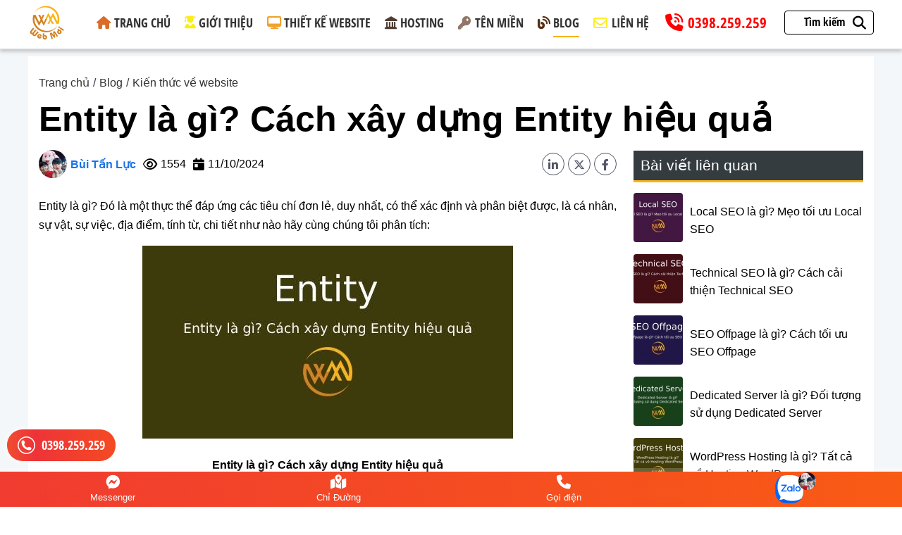

--- FILE ---
content_type: text/html; charset=UTF-8
request_url: https://webmoi.vn/entity-la-gi/
body_size: 104431
content:
<!DOCTYPE html>
<html lang="vi-VN"  >
<head >
<base href="https://webmoi.vn/" >
<meta http-equiv="Content-Type" content="text/html; charset=utf-8" >
<meta name="viewport" content="width=device-width, initial-scale=1.0" >
<meta name="robots" content="index, follow, max-snippet:-1, max-image-preview:large" >
<title>Entity là gì? Cách xây dựng Entity hiệu quả</title>
<meta name="description" content="Entity là gì? Đó là một thực thể đáp ứng các tiêu chí đơn lẻ, duy nhất, có thể xác định và phân biệt được, là cá nhân, sự vật, sự việc, địa điểm, tính từ" >
<link rel="canonical" href="https://webmoi.vn/entity-la-gi/" >


<link href="https://webmoi.vn/upload/company/favicon-15570482444.png" rel="shortcut icon" type="image/x-icon" >

<link rel="dns-prefetch" href="/www.google-analytics.com" >
<link rel="dns-prefetch" href="/www.googletagmanager.com" >
<link rel="dns-prefetch" href="/www.dmca.com" >
<link rel="dns-prefetch" href="/fonts.googleapis.com" >
<link disabled media="all" href="https://fonts.googleapis.com/css2?family=Roboto:wght@400;700&display=swap" rel="stylesheet">
<link rel="preload" href="media/css/fonts/OpenSansCondensed-Bold.ttf" as="font" type="font/ttf" crossorigin="anonymous" >
<link rel="preload" href="https://webmoi.vn/v6.4.2/webfonts/fa-regular-400.woff2" as="font" type="font/woff2" crossorigin="anonymous" >
<link rel="preload" href="https://webmoi.vn/v6.4.2/webfonts/fa-regular-400.ttf" as="font" type="font/ttf" crossorigin="anonymous" >
<link rel="preload" href="https://webmoi.vn/v6.4.2/webfonts/fa-brands-400.ttf" as="font" type="font/ttf" crossorigin="anonymous" >
<link rel="preload" href="https://webmoi.vn/v6.4.2/webfonts/fa-solid-900.ttf" as="font" type="font/ttf" crossorigin="anonymous" >
<link rel="preload" href="https://webmoi.vn/v6.4.2/webfonts/fa-regular-400.woff2" as="font" type="font/woff2" crossorigin="anonymous" >
<link rel="preload" href="https://webmoi.vn/v6.4.2/webfonts/fa-brands-400.woff2" as="font" type="font/woff2" crossorigin="anonymous" >
<link rel="preload" href="https://webmoi.vn/v6.4.2/webfonts/fa-solid-900.woff2" as="font" type="font/woff2" crossorigin="anonymous" >

<style>
@charset "utf-8";@font-face { font-family: OpenSansCondensed-Bold;src: url(media/css/fonts/OpenSansCondensed-Bold.ttf); font-display: swap;}select,input{outline:none;}a img{border:none}a,a:active,a:focus,a:hover,a:link,a:visited{text-decoration:none}body{font-family: 'Roboto', sans-serif!important;font-weight:400;font-size:16px;margin:0;padding:0;color:#000;}input,textarea{font-family:Cabin,sans-serif}::-webkit-input-placeholder{color:grey}:-moz-placeholder{color:grey}::-moz-placeholder{color:grey}:-ms-input-placeholder{color:grey}*{-webkit-box-sizing:border-box;-moz-box-sizing:border-box;box-sizing:border-box}#tutimkiem::-webkit-input-placeholder{color:#fff}#tutimkiem:-moz-placeholder{color:#fff}#tutimkiem::-moz-placeholder{color:#fff}#tutimkiem:-ms-input-placeholder{color:#fff}#divre2{width:100%;float:left;height:auto;position:relative;display:none;}#page{float:left;z-index:11111111;top:0;left:5px;width:40px;position:absolute;height:40px}#headertc1{position:relative;width:100%;float:left;padding:5px 0 10px 0;background:#fff;height:70px;border-bottom:1px solid #ddd;box-shadow: 0 4px 4px rgba(79,79,79,.25);}#headertc2{height:55px;width:1200px;margin:auto}body .stuck{    animation: stuckMoveDown .6s;} .stuck{top: 0!important; position: fixed!important; left: 0!important; right: 0!important; margin: 0 auto!important;z-index:1111;background:#fff} @keyframes stuckMoveDown{0%{transform:translateY(-100%)}100%{transform:translateY(0)}}@keyframes stuckMoveUp{0%{transform:translateY(100%)}100%{transform:translateY(0)}}@keyframes stuckFadeIn{0%{opacity:0}100%{opacity:1}}#bannerre{width:100%;float:left;height:auto;display:none;}#bannerre img{width:100%!important;float:left;height:auto!important}#bannerlap{width:100%;float:left;height:184px;background:url(https://webmoi.vn/upload/media/images/thiet-ke-website-04.webp)no-repeat top center;background-position: center; background-repeat: no-repeat; background-size: cover;}#logotc{height:55px;width:auto;float:left}#menuphai{height:55px;width:980px;float:right;margin-right:15px}#particles-js{width:100%;height:300px;background-color:#343c3f;background-image:url(../images/bg-header.png);background-repeat:no-repeat;text-align:center;position:relative;z-index:99}.particles{display:table;height:100%;width:100%;text-align:center;position:absolute;z-index:-1}#desct{width:100%;float:left;height:auto;line-height:27px;margin-bottom:0px}#desct img{width:100px;margin-right:10px;height:auto;border-radius:4px;}#khungchinh1{width:100%;float:left;height:auto;background:#F4F7F9;padding-top:10px;padding-bottom:20px}#hotlinehere{width: 100%; float: left; height: 0px; position: absolute; z-index: 111111111; top: 0px; left: 0px; display: none;}#hotlinehere a{position:relative;top:13px;font-size:21px;font-weight:initial;left:120px;z-index:111111;color:red;}#khungchinh2{width:1200px;height:auto;margin:auto;display:flow-root;background:#fff;padding:15px 15px;}#iframeResult{font-family:"Times New Roman"!important;padding:8px;width:100%;height:500px;overflow-y:auto;}#chaythu:hover{background:red!important}.rating-container .rating-stars{position:relative;cursor:pointer;vertical-align:middle;display:inline-block;overflow:hidden;white-space:nowrap}.rating-container .rating-input{position:absolute;cursor:pointer;width:100%;height:1px;bottom:0;left:0;font-size:1px;border:none;background:0 0;opacity:0;padding:0;margin:0}.rating-container.is-display-only .rating-input,.rating-container.is-display-only .rating-stars{cursor:default}.rating-disabled .rating-input,.rating-disabled .rating-stars{cursor:not-allowed}.rating-container .star{display:inline-block;margin:0 2px;text-align:center}.rating-container .empty-stars{color:#aaa}.rating-container .filled-stars{position:absolute;left:0;top:0;margin:auto;color:#fdb82e;white-space:nowrap;overflow:hidden;-webkit-text-stroke:1px #777;text-shadow:1px 1px #999}.rating-rtl{float:right}.rating-animate .filled-stars{transition:width .25s ease}.rating-rtl .filled-stars{left:auto;right:0;transition:none;-webkit-transform:matrix(-1,0,0,1,0,0);transform:matrix(-1,0,0,1,0,0)}.rating-rtl.is-star .filled-stars{right:.06em}.rating-rtl.is-heart .empty-stars{margin-right:.07em}.rating-container .clear-rating{color:#aaa;cursor:not-allowed;display:inline-block;vertical-align:middle;font-size:60%;padding-right:5px}.clear-rating-active{cursor:pointer!important}.clear-rating-active:hover{color:#843534}.rating-container .caption .label{display:inline-block;padding:.25em .4em;line-height:1;text-align:center;vertical-align:baseline;border-radius:.25rem}.rating-container .caption{color:#000;display:inline-block;vertical-align:middle;line-height:1;margin-left:5px;margin-right:0}.rating-rtl .caption{margin-right:5px;margin-left:0}@media print{.rating-container .clear-rating{display:none}}.rating-xl{font-size:48px}.rating-lg{font-size:40px}.rating-md{font-size:32px}.rating-sm{font-size:13px}.rating-xs{font-size:16px}.rating-xl .caption{font-size:20px}.rating-lg .caption{font-size:18px}.rating-md .caption{font-size:16px}.rating-sm .caption{font-size:16px;padding-top: 2px;}.rating-xs .caption{font-size:12px}#main-toc strong{cursor: pointer;}#nutxttkwto{width:100%;float:left;height:auto;margin-bottom:23px;margin-top:5px;text-align:center} #nutxttkwto #anutxttkwto{padding:11px 10px;background:#fff;color:#000;border:1px solid #000;-webkit-border-radius: 4px; -moz-border-radius: 4px; border-radius: 4px;cursor: pointer;transition:0.3s; -moz-transition:0.3s; -ms-transition:0.3s; -o-transition:0.3s; -webkit-transition:0.3s;} #nutxttkwto #anutxttkwto #snutxttkwto{color:#000;font-weight:initial;font-size:25px;position:relative;top:3px;transition:0.3s; -moz-transition:0.3s; -ms-transition:0.3s; -o-transition:0.3s; -webkit-transition:0.3s;} #nutxttkwto #anutxttkwto:hover{background:#000;color:#fff;}#nutxttkwto #anutxttkwto:hover #snutxttkwto{color:#fff}#nutxttkwtoblog{width:100%;float:left;height:auto;margin-top:10px;text-align:center} #nutxttkwtoblog #anutxttkwtoblog{padding:11px 10px;background:#fff;color:#000;border:1px solid #000;-webkit-border-radius: 4px; -moz-border-radius: 4px; border-radius: 4px;cursor: pointer;transition:0.3s; -moz-transition:0.3s; -ms-transition:0.3s; -o-transition:0.3s; -webkit-transition:0.3s;} #nutxttkwtoblog #anutxttkwtoblog #snutxttkwtoblog{color:#000;font-weight:initial;font-size:25px;position:relative;top:3px;transition:0.3s; -moz-transition:0.3s; -ms-transition:0.3s; -o-transition:0.3s; -webkit-transition:0.3s;} #nutxttkwtoblog #anutxttkwtoblog:hover{background:#000;color:#fff;}#nutxttkwtoblog #anutxttkwtoblog:hover #snutxttkwtoblog{color:#fff}#xtmwebt{width:100%;float:left;height:auto;text-align:center;margin-bottom:20px}#xtmwebt a{color:#f8b416;font-size:18px}#xtmwebt a:hover{color:#ff0000}#tdchtg{width:100%;float:left;height:auto;text-transform:uppercase;color:#000;margin-bottom:15px;margin-top:10px;font-size:21px;font-weight:bold}#ndchtg{width:100%;float:left;height:auto;line-height:25px;margin-bottom:15px;}.mchtg{width:100%;float:left;height:auto;margin-bottom:15px}.chmchtg{width:100%;color:#000;float:left;height:auto;margin-bottom:5px}.tlmchtg{width:100%;float:left;height:auto;}#tdkdmtcmm{width:100%;float:left;height:auto;margin-bottom:10px;padding:10px 10px;background:#f1f3f4;}#tdkdmtcmm h2{float:left;height:auto;margin:0px;padding:0px}#saotc{float:right;height:auto;width:100%;text-align:center;margin-bottom:5px;}#tdkdmtcmm h2 a{float:left;font-family: OpenSansCondensed-Bold;height:auto;font-size:21px;font-weight:initial;text-transform:uppercase;color:#333;transition:0.3s; -moz-transition:0.3s; -ms-transition:0.3s; -o-transition:0.3s; -webkit-transition:0.3s;-webkit-border-radius: 3px; -moz-border-radius: 3px; border-radius: 3px;}#tdkdmtcmm a{float:left;font-family: OpenSansCondensed-Bold;height:auto;font-size:21px;font-weight:initial;text-transform:uppercase;color:#333;transition:0.3s; -moz-transition:0.3s; -ms-transition:0.3s; -o-transition:0.3s; -webkit-transition:0.3s;-webkit-border-radius: 3px; -moz-border-radius: 3px; border-radius: 3px;}#kdmtcmm{width:100%;float:left;height:auto;margin-bottom:10px}.kdmtcmmtt{width:100%;float:left;height:auto;margin-bottom:10px}.mkdmtcmm{width:370px;float:left;margin-right:30px;height:auto;margin-bottom:10px}.mkdmtcmm1{margin-right:0px;float:right}.tdmkdmtcmm{width:100%;float:left;height:auto;padding:7px 7px;color:#333;margin-bottom:5px;background: #f1f3f4;-webkit-border-radius: 3px; -moz-border-radius: 3px; border-radius: 3px;}.ndmkdmtcmm{width:100%;float:left;height:100px;overflow: auto;}.ndmkdmtcmm::-webkit-scrollbar{width:10px;height:30px;}.ndmkdmtcmm::-webkit-scrollbar-thumb{background:#6a482e;border-radius:30px;box-shadow:inset 2px 2px 2px hsla(0,0%,100%,.25),inset -2px -2px 2px rgba(0,0,0,.25)}.ndmkdmtcmm::-webkit-scrollbar-track{background:#f1f3f4;border-radius:30px;}.mnddmh2{width:100%;float:left;height:auto;margin-bottom:5px}.mnddmh2 h2{margin:0px;padding:0px}.mnddmh2 h2 a{color:#000;font-size:16px;font-weight: initial;transition:0.3s; -moz-transition:0.3s; -ms-transition:0.3s; -o-transition:0.3s; -webkit-transition:0.3s;}.mnddmh2 h2 a:hover{color:#f8b416}.mnddmh2 h3{margin:0px;padding:0px}.mnddmh2 h3 a{color:#000;font-size:16px;font-weight: initial;transition:0.3s; -moz-transition:0.3s; -ms-transition:0.3s; -o-transition:0.3s; -webkit-transition:0.3s;}.mnddmh2 a{color:#000;font-size:16px;line-height:25px;font-weight: initial;transition:0.3s; -moz-transition:0.3s; -ms-transition:0.3s; -o-transition:0.3s; -webkit-transition:0.3s;}.mnddmh2 h3 a:hover{color:#f8b416;text-decoration: underline;}.mnddmh2 a:hover{color:#f8b416;text-decoration: underline;}#bgiatkwtc1{width:100%;float:left;height:auto;padding:40px 0px;background:#ddd}#bgiatkwtc2{width:1200px;margin:auto;height:auto}#tdbgiatkwtc{width:100%;float:left;height:auto;text-align:center;margin-bottom:50px}#tdbgiatkwtc h3 a{font-weight:initial;font-family: OpenSansCondensed-Bold;font-size:30px;position:relative;text-transform:uppercase;color:#000}#tdbgiatkwtc h3 a:after{position:absolute;content:"";bottom:-10px;left:50%;width:50px;height:3px;background:#f8b416;margin-left:-25px}#tdbgiatkwtc a{font-weight:initial;font-family: OpenSansCondensed-Bold;font-size:30px;position:relative;text-transform:uppercase;color:#000}#tdbgiatkwtc a:after{position:absolute;content:"";bottom:-10px;left:50%;width:50px;height:3px;background:#f8b416;margin-left:-25px}#kbgtkws{width:100%;float:left;height:auto;padding:30px 0px} .mkbgtkws{width:25%;float:left;height:auto;background:#fff;    box-shadow: 0 5px 40px 0 rgb(0 0 0 / 25%); -webkit-box-shadow: 0 5px 15px 0 rgb(0 0 0 / 25%);min-height:900px} .mkbgtkws1{width:100%;float:left;height:auto;background:#400000;padding:30px } .hmkbgtkws1{width:100%;float:left;height:auto;text-align:center;margin-bottom:10px} .hmkbgtkws1 img{height:70px} .tmkbgtkws1{width:100%;float:left;height:auto;line-height:25px;color:#fff;text-transform: uppercase;font-size:18px;text-align:center;min-height:50px}.tmkbgtkws1 h2{margin:0px;padding:0px;width:100%;float:left;height:auto;line-height:25px;color:#fff;text-transform: uppercase;font-size:18px;text-align:center;min-height:50px} .mkbgtkws2{width:100%;float:left;height:auto;padding:30px 0px;background:#2f0000;position:relative} .giamkbgtkws2{width:100%;float:left;height:auto;margin-bottom:10px;text-align:center;font-family: OpenSansCondensed-Bold;font-weight:initial;font-size:25px;color:#fff}.giamkbgtkws2 h3{margin:0px;padding:0px;width:100%;float:left;height:auto;margin-bottom:10px;text-align:center;font-family: OpenSansCondensed-Bold;font-weight:initial;font-size:25px;color:#fff}.tdmkbgtkws2{width:100%;padding:0px 5px;float:left;height:auto;color:#fff;text-align:center} .mkbgtkws3{width:100%;float:left;height:auto;padding:30px 15px} .tdmkbgtkws3{width:100%;float:left;height:auto;font-family: OpenSansCondensed-Bold;margin-bottom:10px;text-align:center;font-weight:initial;color:#000;text-transform:uppercase;font-size:18px;} .ndmkbgtkws3{width:100%;float:left;height:auto;} .ndmkbgtkws3 ul{margin:0px;padding:0px} .ndmkbgtkws3 ul li{margin:0px;list-style:none;width:100%;float:left;padding:5px 0px;height:auto;line-height:25px;border-bottom: 1px dotted #828282;text-align:center} .ndmkbgtkws3 ul li:last-child{border-bottom:0px solid #000} .mkbgtkws4{width:100%;float:left;height:auto;padding:30px 15px 10px 15px;margin-bottom:10px} .tdmkbgtkws4{width:100%;float:left;height:auto;margin-bottom:10px;font-family: OpenSansCondensed-Bold;text-align:center;font-weight:initial;color:#000;text-transform:uppercase;font-size:18px;} .ndmkbgtkws4{width:100%;float:left;height:auto;padding-bottom:10px} .ndmkbgtkws4 ul{margin:0px;padding:0px} .ndmkbgtkws4 ul li{margin:0px;list-style:none;width:100%;float:left;line-height:25px;padding:5px 0px;height:auto;border-bottom: 1px dotted #828282;text-align:center} .ndmkbgtkws4 ul li:last-child{border-bottom:0px solid #000} .mkbgtkws5{width:100%;float:left;height:auto;margin-bottom:20px;text-align:center}.mkbgtkws5 a{padding:10px 20px;background:#400000;color:#fff;font-weight:initial;-webkit-border-radius: 3px; -moz-border-radius: 3px; border-radius: 3px;cursor:pointer;transition:0.3s; -moz-transition:0.3s; -ms-transition:0.3s; -o-transition:0.3s; -webkit-transition:0.3s;}.mkbgtkws5 a:hover{background:#240000}.tmkbgtkws2 .mkbgtkws5 a{background:#000040;transition:0.3s; -moz-transition:0.3s; -ms-transition:0.3s; -o-transition:0.3s; -webkit-transition:0.3s;}.tmkbgtkws2 .mkbgtkws5 a:hover{background:#000022}.tmkbgtkws3 .mkbgtkws5 a{background:#804000;transition:0.3s; -moz-transition:0.3s; -ms-transition:0.3s; -o-transition:0.3s; -webkit-transition:0.3s;}.tmkbgtkws3 .mkbgtkws5 a:hover{background:#4a2500}.tmkbgtkws4 .mkbgtkws5 a{background:#8a4ebb;transition:0.3s; -moz-transition:0.3s; -ms-transition:0.3s; -o-transition:0.3s; -webkit-transition:0.3s;}.tmkbgtkws4 .mkbgtkws5 a:hover{background:#613386}.tmkbgtkws2 .mkbgtkws1{background:#000040;padding:50px 0px;margin-top:-40px} .tmkbgtkws2{padding-bottom:135px} .tmkbgtkws3 .mkbgtkws1{background:#804000;} .tmkbgtkws4 .mkbgtkws1{background:#8a4ebb} .tmkbgtkws2 .mkbgtkws2{background:#000028}.tmkbgtkws3 .mkbgtkws2{background:#623100}.tmkbgtkws4 .mkbgtkws2{background:#6e3e96}#tdtlblog{width:100%;float:left;height:auto;margin-bottom:15px}#tdtlblog h2{margin:0px;padding:0px;}#tdtlblog h2 a{color:#333;text-transform:uppercase;font-weight:bold}.kmdmchon{width:100%;float:left;height:auto;margin-bottom:15px;padding-top:10px;}.mdmchon{width:24.2%;cursor:pointer;margin-right:1%;float:left;height:auto;text-align:center;position:relative;border:1px solid #000;padding:10px;-webkit-border-radius: 5px; -moz-border-radius: 5px; border-radius: 5px;transition:0.3s; -moz-transition:0.3s; -ms-transition:0.3s; -o-transition:0.3s; -webkit-transition:0.3s;color:#000;font-size:21px}.mdmchon1{float:right;margin-right:0px;}.mdmchon:hover,.mdmchondung:hover{background:#000;color:#fff}.mdmchon1:hover{background:red!important;border:1px solid red!important;text-decoration:underline;}#noidung_danhmuc{width:100%;float:left;height:auto}.mucgiaodien{width:380px;float:left;height:auto;padding:10px;border:1px solid #ddd;background:#fff;margin-bottom:15px;margin-right:15px;-webkit-border-radius: 3px; -moz-border-radius: 3px; border-radius: 3px;position: relative;}.mucgiaodien .fa-magnifying-glass-plus{position:absolute;font-size:30px;color:#f8b416;top:50%;left:50%;z-index:1;margin-left:-19px;margin-top:-15px;cursor: pointer;transition:0.3s; -moz-transition:0.3s; -ms-transition:0.3s; -o-transition:0.3s; -webkit-transition:0.3s;}.mucgiaodien .fa-magnifying-glass-plus:hover{color:#a57505}.mucgiaodien1{float:right;margin-right:0}.hinhmucgiaodien{width:100%;float:left;height:400px;overflow:hidden;position:relative}.xtteweb{position:absolute;bottom:10px;right:0px;width:99%;height:35px;background:#fff;color:#000;z-index:1}.dxttweb{width:100%;height:35px;float:left;position:relative;padding-right:110px;}.urlxtt{width:100%;color:deepskyblue;font-weight:bold;float:left;height:35px;font-size:12px;padding-left:5px;line-height:35px;display:-webkit-box;-webkit-line-clamp:1;-webkit-box-orient:vertical;text-overflow:ellipsis;overflow:hidden;}.xttnut{transition:0.3s;-moz-transition:0.3s;-ms-transition:0.3s;-o-transition:0.3s;-webkit-transition:0.3s;width:110px;height:35px;position:absolute;right:0px;top:0px;line-height:35px;background:#f8b416;color:#fff;text-transform:uppercase;font-size:13px;font-weight:bold;text-align:center}.dxttweb:hover .xttnut{background:red}.msweb{position:absolute;bottom:10px;padding:5px 10px 5px 10px;z-index:1; right:0px;background:#f5efef;color:#000;-webkit-border-top-left-radius: 5px; -webkit-border-bottom-left-radius: 5px; -moz-border-radius-topleft: 5px; -moz-border-radius-bottomleft: 5px; border-top-left-radius: 5px; border-bottom-left-radius: 5px;}.hinhmucgiaodien img{width:100%;height:auto;display:block;cursor:pointer;margin:0 0 8px;box-shadow:0 1px 2px 0 rgba(0,0,0,.3);-webkit-box-shadow:0 1px 2px 0 rgba(0,0,0,.3);-moz-box-shadow:0 1px 2px 0 rgba(0,0,0,.3);-webkit-transition:all ease-in-out 3.2s;-moz-transition:all ease-in-out 3.2s;-o-transition:all ease-in-out 3.2s;transition:all ease-in-out 3.2s;position:absolute;top:0;left:0}.hinhmucgiaodien img:hover{top:100%;transform:translateY(-100%);-webkit-transform:translateY(-100%);-moz-transform:translateY(-100%);-o-transform:translateY(-100%);-ms-transform:translateY(-100%)}.duoimucgiaodien{width:100%;float:left;height:auto;padding:10px}.tenmucgiaodien{width:100%;float:left;margin-bottom:10px;height:50px;line-height:25px;display: -webkit-box; -webkit-line-clamp: 2; -webkit-box-orient: vertical; text-overflow: ellipsis; overflow: hidden;}.tenmucgiaodiennoh{width:100%;float:left;margin-bottom:10px;height:50px;line-height:25px;display: -webkit-box; -webkit-line-clamp: 2; -webkit-box-orient: vertical; text-overflow: ellipsis; overflow: hidden;;color:#333;font-size:18px;min-height: 45px;font-weight: inherit;transition:0.3s; -moz-transition:0.3s; -ms-transition:0.3s; -o-transition:0.3s; -webkit-transition:0.3s;cursor: pointer;}.tenmucgiaodiennoh:hover{color:#f8b416}.tenmucgiaodien h3{margin:0px;padding:0px;color:#333;font-size:18px;min-height: 45px;font-weight: inherit;transition:0.3s; -moz-transition:0.3s; -ms-transition:0.3s; -o-transition:0.3s; -webkit-transition:0.3s;cursor: pointer;}.tenmucgiaodien h3:hover{color:#f8b416}.tenmucgiaodien h2{margin:0px;padding:0px;color:#000;font-size:18px;min-height: 45px;font-weight: 400;transition:0.3s; -moz-transition:0.3s; -ms-transition:0.3s; -o-transition:0.3s; -webkit-transition:0.3s;cursor: pointer;}.tenmucgiaodien h2 a{margin:0px;padding:0px;color:#000;font-size:18px;min-height: 45px;font-weight: 400;transition:0.3s; -moz-transition:0.3s; -ms-transition:0.3s; -o-transition:0.3s; -webkit-transition:0.3s;cursor: pointer;}.tenmucgiaodien h2:hover{color:#f8b416}.tenmucgiaodien h2 a:hover{color:#f8b416}.dnxtt_mucgiaodien{width:100%;float:left;height:auto}.dn_mucgiaodien{float: left; color: #000; background-color: #fff; border: 1px solid #000; padding: 6px 12px; border-radius: 4px; cursor: pointer; position: relative; font-weight:initial;transition:0.3s; -moz-transition:0.3s; -ms-transition:0.3s; -o-transition:0.3s; -webkit-transition:0.3s;}.dn_mucgiaodien i{position: absolute; width: 25px; height: 25px; line-height: 25px; text-align: center; border-radius: 50%; top: -5px; right: -18px; background: #ff0000; font-size: 14px; color: #fff;transition:0.3s; -moz-transition:0.3s; -ms-transition:0.3s; -o-transition:0.3s; -webkit-transition:0.3s;}.dn_mucgiaodien:hover{background:#000;color:#fff}.dn_mucgiaodien:hover i{background:#d20000;}.xtt_mucgiaodien{float:right;color:#333;background-color:#fff;border:1px solid #ccc;padding:6px 12px;border-radius:4px;cursor:pointer;}.xtt_mucgiaodien img{height: 20px; width: 20px; position: relative; top: 4px;}.xtt_mucgiaodien:hover{color:#333;background:#e8e8e8}.container{width:100%;margin:0 auto}.tabs{margin:0;padding:0;list-style:none;margin-bottom:20px;text-align:center}.tabs li{display:inline-block;font-family: OpenSansCondensed-Bold;margin:0;padding:10px 20px;margin:5px 10px;cursor:pointer;font-size:18px;text-transform:uppercase;color:#000;border:1px solid #000;border-radius:20px;width:22%;text-align:center;font-weight:initial}.tabs li:hover{background:#000;color:#fff}.tabs li.current{background:#000;color:#fff}.tab-content{display:none;background:#fff;padding:15px 0;line-height:1.4}.tab-content.current{display:inherit}#baogianhanhtc1{width:100%;float:left;padding:20px 0;height:auto}#baogianhanhtc2{width:1200px;margin:auto;height:auto}#td_baogianhanhtc{width:100%;float:left;height:auto;text-align:center;margin-bottom:20px;position:relative;text-transform:uppercase;color:#333;font-family: OpenSansCondensed-Bold;font-size:30px;font-weight:initial}#td_baogianhanhtc:after{position:absolute;content:"";bottom:-10px;left:50%;width:50px;height:3px;background:#f8b416;margin-left:-25px}#nd_baogianhanhtc{width:100%;float:left;height:auto;line-height:25px}.mucbaogianhanh{width:45%;float:left;height:auto;margin-bottom:20px;padding-left:20px;margin:15px 20px}.mucbaogianhanh1{float:right;margin-right:0;padding-left:0;padding-right:20px;margin-right:29px}.mucbaogianhanh input{width:17px;height:17px;float:left;margin:0;margin-right:20px;cursor: pointer;}.mucbaogianhanh .tenbaogianhanh{width:80%;text-align:left;float:left;margin-top:-2px;font-size:16px;cursor: pointer;}.mucbaogianhanh .tenbaogianhanh:hover{color:#f1a22b}.mucbaogianhanh .giabaogianhanh{float:right;color:#000;font-weight:initial;margin-top:-2px;font-size:16px;margin-left:11px}#giatong_ttbg{width:100%;float:left;height:auto;text-align:right;text-transform:uppercase;font-size:18px}#giatong_ttbg span{color:#000;font-weight:initial;}#td_ttbg{width:100%;float:left;height:auto;margin-bottom:10px;color:#333;font-size:18px;font-weight:initial}#nd_ttbg{width:100%;float:left;height:auto;line-height:25px}#trai_nd_ttbg{width:49%;float:left;height:auto}#phai_nd_ttbg{width:49%;float:right;height:auto}.muc_ttbg{width:100%;float:left;height:auto;margin-bottom:5px}.td_muc_ttbg{width:100%;float:left;height:auto;margin-bottom:5px}.nd_muc_ttbg{width:100%;float:left;height:auto}.nd_muc_ttbg textarea{width:100%;float:left;height:105px;padding-left:5px;border:1px solid #ccc;-webkit-box-shadow:inset 0 1px 1px rgba(0,0,0,.075);box-shadow:inset 0 1px 1px rgba(0,0,0,.075);-webkit-transition:border-color ease-in-out .15s,-webkit-box-shadow ease-in-out .15s;-o-transition:border-color ease-in-out .15s,box-shadow ease-in-out .15s;transition:border-color ease-in-out .15s,box-shadow ease-in-out .15s}#traibgn{width:50%;float:left}#phaibgn{width:50%;float:left;padding-top: 40px;}#nutgui_ttbg{float:right;background:#000;color:#fff;padding:10px 20px;border:solid 1px;text-transform:uppercase;border-radius:4px;cursor:pointer;outline:0;transition:.3s;-moz-transition:.3s;-ms-transition:.3s;-o-transition:.3s;-webkit-transition:.3s;font-weight:initial}#nutgui_ttbg:hover{background:#c48b06}.txt_ttbg{width:100%;float:left;height:35px;font-size:16px;padding-left:5px;border:1px solid #ccc;-webkit-box-shadow:inset 0 1px 1px rgba(0,0,0,.075);box-shadow:inset 0 1px 1px rgba(0,0,0,.075);-webkit-transition:border-color ease-in-out .15s,-webkit-box-shadow ease-in-out .15s;-o-transition:border-color ease-in-out .15s,box-shadow ease-in-out .15s;transition:border-color ease-in-out .15s,box-shadow ease-in-out .15s;-webkit-border-radius: 5px; -moz-border-radius: 5px; border-radius: 5px;}#tinhnangtc1{width:100%;float:left;height:auto;padding:50px 0;padding-top:0px}#tinhnangtc2{width:1170px;margin:auto;height:auto}#td_tinhnangtc{font-weight:initial;width:100%;float:left;height:auto;margin-bottom:20px;text-align:center;padding-top:30px;font-family: OpenSansCondensed-Bold;color:#fff;font-size:45px;}#td_tinhnangtc h3{font-family: OpenSansCondensed-Bold;color:#fff;font-size:45px;}#nd_tinhnangtc{width:100%;float:left;height:auto;padding:0 100px}#nd_tinhnangtc ul{margin:0;padding:0}#nd_tinhnangtc ul li{margin:0;padding:0;list-style:none;width:49%;margin-right:1%;margin-bottom:30px;float:left;line-height:25px;color:#fff;font-size:16px}#nd_tinhnangtc ul li i{margin-right:10px}#dklwntc{width:100%;float:left;text-align:center;margin-top:0px}#dklwntc a{background:#f8b416;height:55px;line-height:55px;font-size:14px;font-weight:initial;letter-spacing:1px;text-transform:uppercase;border-radius:3px;padding:0 51px;white-space:normal;border:0;color:#fff;display:inline-block;-webkit-box-shadow:0 10px 10px 0 rgba(0,0,0,.12);box-shadow:0 10px 10px 0 rgba(0,0,0,.12);-webkit-transition:all .4s ease;-o-transition:all .4s ease;transition:all .4s ease}#kblogtc1{width:100%;float:left;height:auto;padding:30px 0px;} #kblogtc2{width:1200px;margin:auto;height:auto} #tdkblogtc{width:100%;float:left;height:auto;text-align:center;margin-bottom:15px;} #tdkblogtc h2 a{font-family: OpenSansCondensed-Bold;font-size: 30px; line-height: inherit; font-weight: initial; text-transform: uppercase; margin-bottom: 10px;color:#333;position:relative;padding-bottom: 10px;} #tdkblogtc h2 a:before{position: absolute; content: ""; top: 100%; left: 50%; -webkit-transform: translate(-50%,0); -moz-transform: translate(-50%,0); -ms-transform: translate(-50%,0); -o-transform: translate(-50%,0); transform: translate(-50%,0); width: 200px; height: 1px; background: #999; margin-top: 1px;} #tdkblogtc h2 a:after{position: absolute; content: ""; top: 100%; left: 50%; -webkit-transform: translate(-50%,0); -moz-transform: translate(-50%,0); -ms-transform: translate(-50%,0); -o-transform: translate(-50%,0); transform: translate(-50%,0); width: 50px; height: 3px; background: #ccc;} #mtkblogtc{width:100%;float:left;height:auto;line-height:25px;text-align:center;color:#333;font-size:16px;margin-bottom:20px} #ndkblogtc{width:100%;float:left;height:auto}.mtintc{width:285px; float: left; height: auto;line-height:25px; margin-bottom: 10px; margin-right: 10px;}.mtintc1{float:right;margin-right:0px}.mtintcc{width:292px; float: left; height: auto;line-height:25px; margin-bottom: 10px; margin-right: 10px;}.mtintcc1{float:right;margin-right:0px}.hinhflextm{width:100%;float:left;height:auto;margin-bottom:0px}.hinhflextm img{width:100%;float:left;height:auto}.duoimtintc{width:100%;float:left;height:auto;padding:10px;background:#f1f3f4;-webkit-border-bottom-right-radius: 5px; -webkit-border-bottom-left-radius: 5px; -moz-border-radius-bottomright: 5px; -moz-border-radius-bottomleft: 5px; border-bottom-right-radius: 5px; border-bottom-left-radius: 5px;}.tenflextm{width:100%;float:left;margin-bottom:5px;height: 46px; line-height: 23px; display: -webkit-box; -webkit-line-clamp: 2; -webkit-box-orient: vertical; text-overflow: ellipsis; overflow: hidden;}.tenflextm h3{margin:0px;padding:0px}.tenflextm h3 a{color:#333;font-size:16px;font-weight:bold;transition:0.3s; -moz-transition:0.3s; -ms-transition:0.3s; -o-transition:0.3s; -webkit-transition:0.3s;} .tenflextm h3 a:hover{color:#f8b416;text-decoration: underline;} .ngaydflextm{width:100%;float:left;height:auto;text-align:left;font-size:13px;color:#555;font-style: italic;}.ngaydflextm .fa-eye{margin-left:10px}.nguoidflextm{width:100%;float:left;height:auto;text-align:left;font-size:15px;color:#000;font-style:italic;font-weight:initial;display: -webkit-box!important; display: -ms-flexbox!important; display: flex!important; -webkit-box-align: center!important; -ms-flex-align: center!important; align-items: center!important;margin-top:5px}.nguoidflextm a{font-size:13px;color:#000;font-style:italic;font-weight:initial;float:left;display: -webkit-box!important; display: -ms-flexbox!important; display: flex!important; -webkit-box-align: center!important; -ms-flex-align: center!important; align-items: center!important;transition:0.3s; -moz-transition:0.3s; -ms-transition:0.3s; -o-transition:0.3s; -webkit-transition:0.3s;}.nguoidflextm a:hover{color:#1a73e8;text-decoration: underline;}.nguoidflextm img{width:27px;height:auto;margin-right:5px;border-radius: 50%;}#doitactc1{width:100%;float:left;position:relative;height:492px;-webkit-animation:scrool_bg 20s linear infinite;-moz-animation:scrool_bg 20s linear infinite;animation:scrool_bg 20s linear infinite;background:url(https://webmoi.vn/media/images/bgdoitac.webp) repeat 50% 50%;}.doitacowl img{-webkit-border-radius: 3px; -moz-border-radius: 3px; border-radius: 3px;}#doitactcmo{position:absolute;background:rgba(0,0,0,.9);top:0;left:0;width:100%;height:100%;z-index:1}#doitactc2{width:1170px;margin:auto;height:auto}#flexdoitac .owl-nav button.owl-prev{left:-25px;top:50%;outline:0;font-size:60px;color:#f8b416;line-height:0}#flexdoitac .owl-nav button.owl-next{right:-25px;top:50%;outline:0;font-size:60px;color:#f8b416;line-height:0}#flexdoitac .owl-dots{display:none!important}#tddoitactc{width:100%;float:left;height:auto;text-align:center;margin-bottom:10px;position:relative;margin-top:0px;text-align:center;line-height:45px;padding-bottom:0px;color:#fff;padding-top:30px;font-family: OpenSansCondensed-Bold;font-size:30px;line-height:inherit;font-weight:initial;text-transform:uppercase;margin-bottom:10px}#tddoitactc:before{position:absolute;content:"";top:100%;left:50%;-webkit-transform:translate(-50%,0);-moz-transform:translate(-50%,0);-ms-transform:translate(-50%,0);-o-transform:translate(-50%,0);transform:translate(-50%,0);width:200px;height:1px;background:#999;margin-top:1px}#tddoitactc span{color:#f8b416;font-weight:initial}#tddoitactc:after{position:absolute;content:"";top:100%;left:50%;-webkit-transform:translate(-50%,0);-moz-transform:translate(-50%,0);-ms-transform:translate(-50%,0);-o-transform:translate(-50%,0);transform:translate(-50%,0);width:50px;height:3px;background:#ccc}#mota_doitactc{width:100%;float:left;height:auto;margin-bottom:40px;text-align:center;color:#fff;line-height:2;font-size:18px}#noidung_doitactc{width:90%;float:left;height:auto;margin-left:5%;margin-bottom:30px}#noidung_doitactc img{width:15%;float:left;background:#fff;height:auto;margin-right:2%;-webkit-border-radius: 5px; -moz-border-radius: 5px; border-radius: 5px;}#noidung_doitactc img.doitaccuoi{float:right;margin-right:0px}#owl-doitac .owl-pagination{display:none!important}#xemthem_doitactc{width:100%;float:left;height:auto;text-align:center}#xemthem_doitactc a{display:inline-block;font-size:16px;line-height:25px;color:#fff;text-transform:uppercase;padding:9px 19px;border:1px solid #8f9194;-webkit-border-radius:4px;-moz-border-radius:4px;border-radius:4px;margin-right:10px;-webkit-transition:all .5s ease;-moz-transition:all .5s ease;-o-transition:all .5s ease;transition:all .5s ease}@-webkit-keyframes scrool_bg{0%{background-position:50% 0}100%{background-position:50% 430px}}@-moz-keyframes scrool_bg{0%{background-position:50% 0}100%{background-position:50% 430px}}@-webkit-keyframes scrool_bg{0%{background-position:50% 0}100%{background-position:50% 430px}}#maptc1{width:100%;float:left;height:auto;}#footertc1{width:100%;float:left;height:auto;padding:30px 0;background:#26292c}#footertc2{width:1200px;margin:auto;height:auto}#fotertren{width:100%;float:left;height:auto;margin-bottom:10px}#foterduoi{width:100%;float:left;height:auto;margin-bottom:10px;border-top: 1px solid #8e8f91;padding-top:30px;-webkit-box-align:center!important;-ms-flex-align:center!important;align-items:center!important;display:-webkit-box!important;display:-ms-flexbox!important;display:flex!important;}#ahloft{overflow:hidden;position:relative;-ms-flex-negative:0!important;flex-shrink:0!important}#phftd{-webkit-box-flex:1!important;-ms-flex-positive:1!important;flex-grow:1!important;}#fttren_mot{width:670px;margin-right:20px;float:left}#lkftt{width:100%;float:left;height:auto;margin-right:10px;color:#fff;font-size:18px;margin-top:10px}#lkftt i{color:#fff;font-size:20px;margin-right:5px;transition:0.3s; -moz-transition:0.3s; -ms-transition:0.3s; -o-transition:0.3s; -webkit-transition:0.3s;}#lkftt i:hover{color:#f39c12}#fttren_hai{width:290px;float:left}#fttren_ba{width:136px;float:right}#fttren_bon{width:307px;margin-right:0;float:right}.td_ft{width:100%;float:left;height:auto;margin-bottom:15px;font-family: OpenSansCondensed-Bold;color:#fff;text-transform:uppercase;font-weight:initial;font-size:18px}.nd_ft{width:100%;float:left;height:auto;line-height:2;color:#fff}.nd_ft a{color:#fff}.nd_ft p{margin:0;padding:0}.nd_ft ul{margin:0;padding:0}.nd_ft ul li{margin:0;padding:0;list-style:none;width:100%}.nd_ft ul li a{color:#fff;transition:.3s;-moz-transition:.3s;-ms-transition:.3s;-o-transition:.3s;-webkit-transition:.3s}.nd_ft ul li a:hover{color:#f8b416;text-decoration:underline;}#foterduoi img{margin-right:30px;width:150px}#foterduoi #tdfoterduoi{font-family: OpenSansCondensed-Bold;font-size:18px;text-transform:uppercase;color:#fff;font-weight:initial;margin-top:0px}#foterduoi p{margin:0;padding:0;color:#fff;font-size:16px;line-height:2}#copyrighttc1{width:100%;float:left;height:auto;padding:20px 0;padding-bottom:70px;background:#1d1f21;color:#fff}#copyrighttc2{width:100%;float:left;height:auto;padding:20px 100px;padding-bottom:60px;border-top: 1px solid #8e8f91;}#copyright_mot{width:100%;float:left;font-size:16px;text-align:center;color:#d7d7d7;margin-bottom:10px}#copyright_hai{width:100%;float:left;height:auto;line-height:25px;text-align:center;font-size:16px;color:#d7d7d7}.hotline-1{position:fixed;bottom:65px;left:10px;font-family:OpenSansCondensed-Bold;font-size:18px;font-weight:initial;color:#fff;text-align:center;width:auto;height:auto;padding:10px 15px;background-color:#db9614;border-radius:50%;display:block;z-index:10;animation:fadeInUp;animation-duration:.9s;animation-delay:.35s;animation-fill-mode:forwards}.hotline-1:before{left:-5px;top:-5px;width:calc(100% + 10px);height:calc(100% + 10px);background-color:rgba(255,255,255,.2);z-index:-2}.hotline-1 span{width:25px;height:25px;margin-top:-3px;margin-right:5px;background:url(https://webmoi.vn/media/images/icon/hotline.svg) no-repeat 50%/contain;display:inline-block;vertical-align:middle}.hotline-1:after{left:0;top:0;width:100%;height:100%;background:linear-gradient(270deg,#ff7200,#ee3338,#fffc00);background-size:400% 400%;z-index:-1;animation:BorderBox 3s infinite}.hotline-1:after,.hotline-1:before{content:"";position:absolute;display:block;border-radius:30px}@keyframes BorderBox{0%{background-position:0 50%}50%{background-position:100% 50%}to{background-position:0 50%}}@keyframes fadeInUp{0%{opacity:0;transform:translate3d(0,100px,0)}to{opacity:1;transform:none}}#kngangre{width:100%;float:left;height:auto;position:fixed;left:0px;bottom:0px;z-index:11111;display:block;animation: fadeInUp; animation-duration: .9s; animation-delay: .35s; animation-fill-mode: forwards;}#kngangre:before { left: -5px; top: -5px; width: calc(100% + 10px); height: calc(100% + 10px); background-color: rgba(255,255,255,.2); z-index: -2; }#kngangre:after{ left: 0; top: 0; width: 100%; height: 100%; background: linear-gradient(270deg,#ff7200,#ee3338,#d3801e); background-size: 400% 400%; z-index: -1; animation: BorderBox 3s infinite; } #kngangre ul{margin:0px;padding:0px} #kngangre ul li{margin:0px;padding:0px;list-style:none;width:25%;float:left;height:auto;text-align:center;line-height: 13px;} #kngangre ul li img{height:23px;width:auto;margin:auto} #kngangre ul li a{color:#fff;font-size:13px;width:100%;float:left;padding:5px 0px;transition:0.3s; -moz-transition:0.3s; -ms-transition:0.3s; -o-transition:0.3s; -webkit-transition:0.3s;}#kngangre ul li a:hover{background:#d3801e}#kngangre ul li a i{font-size:20px;margin-bottom:5px} #kngangre ul li a span{color:#fff}#kngangre ul li #chatzl{width:40px;margin:auto;position:relative}#kngangre ul li #chatzl img#hchatzl{width:100%;float:left;height:auto}#kngangre ul li #chatzl img#hnickzl{position:absolute;top:-4px;right:-18px;width:25px;height:25px;border-radius:50%}#kngangre:after,#kngangre:before { content: ""; position: absolute; display: block; }@keyframes BorderBox { 0% { background-position: 0 50% } 50% { background-position: 100% 50% } to { background-position: 0 50% } } @keyframes fadeInUp { 0% { opacity: 0; transform: translate3d(0,100px,0) } to { opacity: 1; transform: none } }#top{ position: fixed; cursor: pointer; z-index: 9999;bottom: 65px !important;display:none;right:10px} #top i{    color: #fff!important; font-size: 21px!important; position: relative; top: 3px;background:#f15e2c;padding:10px 10px;-webkit-border-radius: 5px; -moz-border-radius: 5px; border-radius: 5px;transition:0.3s; -moz-transition:0.3s; -ms-transition:0.3s; -o-transition:0.3s; -webkit-transition:0.3s;} #top i:hover{background:#f8b416}.tdmgdtc{width:100%;float:left;height:auto;margin-bottom:15px}.tdmgdtclon{width:100%;float:left;height:auto;margin-bottom:15px;text-align:center} .tdmgdtclon h2{margin:0;padding:0;float:none;margin-bottom:10px;margin-right:10px;display:inline-block} .tdmgdtclon h2 a{font-weight: initial;position: relative; color: #503e32; transition: .3s; -moz-transition: .3s; -ms-transition: .3s; -o-transition: .3s; -webkit-transition: .3s;  font-size: 16px; float: none;padding: 5px 20px; border: 1px solid #ddd; -webkit-border-radius: 20px; -moz-border-radius: 20px; border-radius: 20px; display: inline-block;}.tdmgdtc ul{margin:0;padding:0}.tdmgdtc ul li{margin:0;padding:0;list-style:none;float:left;margin-bottom:10px;margin-right:10px}.tdmgdtc ul li h2 a{color:#e67e22;transition:.3s;-moz-transition:.3s;-ms-transition:.3s;-o-transition:.3s;-webkit-transition:.3s;font-weight:100;font-size:15px;float:left}.tdmgdtc ul li a{color:#e67e22;transition:.3s;-moz-transition:.3s;-ms-transition:.3s;-o-transition:.3s;-webkit-transition:.3s}.tdmgdtc ul li.ligdle a{color:#208dcc}.tdmgdtc ul li a:hover{color:red;text-decoration:underline}.tdmgdtc ul li#active a{color:red;text-decoration:underline}.tdmgdtc h2{margin:0;padding:0;float:left;margin-bottom:10px;margin-right:10px}.tdmgdtc h3{margin:0;padding:0;float:left;margin-bottom:10px;margin-right:10px}.tdmgdtc h2 a{position: relative;color:#503e32;transition:.3s;-moz-transition:.3s;-ms-transition:.3s;-o-transition:.3s;-webkit-transition:.3s;font-weight:initial;font-size:16px;float:left;padding-right:20px}.tdmgdtc h3 a{position: relative;color:#503e32;transition:.3s;-moz-transition:.3s;-ms-transition:.3s;-o-transition:.3s;-webkit-transition:.3s;font-weight:100;font-size:16px;float:left;padding-right:20px}.tdmgdtc h2 a span{right:0px;height:18px;line-height:18px;background:#f8b416;color:#fff;border-radius:50%;width:18px;position:absolute;text-align:center;top:-10px}.tdmgdtc h3 a span{background:#f8b416;color:#fff;border-radius:50%;width:18px;position:absolute;text-align:center;top:-10px}.tdmgdtc h2 a.active span{background:#f1a22b}.tdmgdtc h2 a.ligdle{color:#503e32}.tdmgdtc h3 a.ligdle{color:#503e32}.tdmgdtc h2 a.active{color:#f1a22b}.tdmgdtc h2 a:hover{color:#f1a22b;text-decoration:underline}.tdmgdtc h3 a:hover{color:#f1a22b;text-decoration:underline}.tdmgdtc h2#active a{color:red;text-decoration:underline}.titledetaildmw{float:left;height:auto;margin:0;padding:0;margin-bottom:15px;font-size:50px}#lxdetaildmw{width:100%;float:left;height:auto;}#lxdetaildmw ul{margin:0px;padding:0px}#lxdetaildmw ul li{margin:0px;padding:0px;list-style:none;float:left;margin-right:15px;}#lxdetaildmw ul li:last-child{margin-left:0px}.lxdetaildmw{float:right;height:auto;margin:0;padding:0;margin-bottom:0px;font-size:16px;font-weight: initial;}#ndsgdtdc{text-align: left; width: 100%; float: left; background: #fff; height: auto; margin-bottom: 10px; margin-top: 0px;padding: 20px 10px; border-radius: 4px; border: 1px solid #ddd;}#ndsgd{background: none;line-height:25px;text-align: left;width:100%;float:left;height:auto;margin-bottom:10px;margin-top:10px;padding:0px 0px}#ndsgd a{color:#f8b416}#ndsgd img{max-width:100%;height:auto!important}.ndsgd{width:100%;float:left;height:auto;margin-bottom:10px;line-height:25px;padding:0 0px;font-size:16px}.ndsgd a{color: #1a73e8; font-weight:initial; transition: 0.3s; -moz-transition: 0.3s; -ms-transition: 0.3s; -o-transition: 0.3s; -webkit-transition: 0.3s;}.ndsgd a:hover{color:#d2801e;text-decoration:underline;}.ndsgd img{max-width:100%;height:auto!important}#ndsgd2{text-align: left;background: #f5f5f5;width:100%;float:left;height:auto;margin-bottom:10px;line-height:25px;padding:0 200px}#ndsgd2 img{max-width:100%;height:auto!important}#ndsgd2 a{color:#f8b416}#ndsgd211{text-align: justify;width:100%;float:left;height:auto;margin-bottom:0px;line-height:27px;padding:0 0px;}#ndsgd211 tr,#ndsgd211 td{border: 1px solid #000;}.tableOfContents{margin-bottom:10px}#ndsgd211 h2{line-height:37px;}#ndsgd211 h2:before{content:"";padding-right:7px;background:#f8b416;margin-right:5px;border-radius:5px;}#ndsgd211 img{max-width:526px;height:auto!important}#ndsgd211 a{color:#1a73e8;font-weight:initial;transition:0.3s; -moz-transition:0.3s; -ms-transition:0.3s; -o-transition:0.3s; -webkit-transition:0.3s;}#ndsgd211 a:hover{color:#d2801e;text-decoration: underline;}#tdblfa{width:100%;float:left;height:auto;margin-bottom:10px;font-weight:initial;color:#e67e22}#blfa{width:100%;float:left;height:auto;margin-bottom:10px}#ctcs1{width:100%;float:left;height:auto;margin-bottom:10px}#ctcs2{width:600px;margin:auto;height:auto}#tdctcs{width:100%;float:left;height:auto;margin-bottom:10px;color:#f8b416;text-transform:uppercase;font-weight:initial}.mctcs{width:100%;float:left;height:auto;margin-bottom:10px}.txtmctcs{width:100%;height:35px;border:1px solid #ddd;padding-left:10px}.semctcs{width:100%;height:35px;border:1px solid #ddd;padding-left:10px}.trmctcs{width:49%;float:left;height:auto}.phmctcs{width:49%;float:right;height:auto}.aremctcs{width:100%;height:100px;float:left;border:1px solid #ddd;padding:10px}#btndkmctcs{float:right;padding:10px 20px 10px 20px;background:#f8b416;color:#fff;border:1px solid #f8b416;cursor:pointer;outline:0}#noidungtrong a{color:#1a73e8;font-weight:initial;transition:0.3s; -moz-transition:0.3s; -ms-transition:0.3s; -o-transition:0.3s; -webkit-transition:0.3s;}#noidungtrong a.chaythu{color:#fff;background:#000;padding:7px 10px 7px 10px;border-radius:4px;font-weight:initial;transition:0.3s; -moz-transition:0.3s; -ms-transition:0.3s; -o-transition:0.3s; -webkit-transition:0.3s;}#noidungtrong a.chaythu i{margin-left:5px;font-size:13px;position:relative;top:0px;}#noidungtrong a:hover{color:#d2801e;text-decoration:underline;}#noidungtrong a.chaythu:hover{background:red;color:#fff}#chuadm{width:100%;visibility:hidden;height:100%;position:fixed;background: rgba(0, 0, 0, 0.9);opacity:0;z-index:-1;top:0px;left:0px;transition:0.3s; -moz-transition:0.3s; -ms-transition:0.3s; -o-transition:0.3s; -webkit-transition:0.3s;padding:50px;}.hienchuadm{z-index:1111111111!important;opacity:1!important;visibility:visible!important;}#chuadm .fa-times{position:absolute;top:10px;right:10px;color:#fff;font-size:30px;cursor:pointer;transition:0.3s; -moz-transition:0.3s; -ms-transition:0.3s; -o-transition:0.3s; -webkit-transition:0.3s;}#chuadm .fa-times:hover{color:#f8b416}#chuadm2{width:100%;height:100%;overflow:auto}#chuadm2::-webkit-scrollbar{width:10px;height:30px;}#chuadm2::-webkit-scrollbar-thumb{background:#f8b416;border-radius:30px;box-shadow:inset 2px 2px 2px hsla(0,0%,100%,.25),inset -2px -2px 2px rgba(0,0,0,.25)}#chuadm2::-webkit-scrollbar-track{background:#ffffff;border-radius:30px;}#khdmtk{width:100%;float:left;height:auto;padding:100px 0px}#khdmtk2{width:500px;height:auto;margin:auto}.msedmtm{width:100%;float:left;height:35px;border:1px solid #fff;background:#fff;margin-bottom:10px;-webkit-border-radius: 3px; -moz-border-radius: 3px; border-radius: 3px;}#ntkdm{width:100%;float:left;height:auto}#ntkdm input{width:100%;height:35px;background:#f8b416;color:#fff;text-transform:uppercase;border:1px solid #f8b416;outline:none;cursor: pointer;-webkit-border-radius: 3px; -moz-border-radius: 3px; border-radius: 3px; }.mchuadm{width:24.2%;float:left;margin-right:1%;height:auto;text-align:center;border: 1px solid #f8b416; padding: 10px; -webkit-border-radius: 5px; -moz-border-radius: 5px; border-radius: 5px; transition: 0.3s; -moz-transition: 0.3s; -ms-transition: 0.3s; -o-transition: 0.3s; -webkit-transition: 0.3s;margin-bottom:15px;}.hinhmchuadm{width:100%;float:left;height:auto;margin-bottom:10px;text-align:center;position:relative}.hinhmchuadm2{width:40px;margin:auto;height:auto;position:relative}.sowebcdm{position:absolute;top:-5px;right:-5px;height:20px;width:20px;line-height:20px;font-size:13px;text-align:center;background:#fff;border-radius:50%;color:red}.hinhmchuadm img{width:40px;height:40px;margin:auto;border-radius:50%}.tenmchuadm{width: 100%; float: left; text-align: center; color: #f8b416; transition: 0.3s; -moz-transition: 0.3s; -ms-transition: 0.3s; -o-transition: 0.3s; -webkit-transition: 0.3s; display: -webkit-box; -webkit-line-clamp: 1; -webkit-box-orient: vertical; text-overflow: ellipsis; overflow: hidden; line-height: 23px; height: 23px;}.mchuadm1{float:right;margin-right:0px}.mchuadm:hover{background:#f8b416}.mchuadm:hover .tenmchuadm{color:#fff}ul{list-style:none}.menu-list a{color:#000}
#khungtimkiemtc select{width:150px;font-family: 'Roboto', sans-serif!important; font-size: 1em;border:0px solid #000;height:32px;font-weight: normal; color: #454545;}#menuphai ul{margin:0;padding:0}#menuphai ul li{font-family: OpenSansCondensed-Bold;margin:0;padding:0;position:relative;z-index:11;list-style:none;padding-left:10px;padding-right:10px;float:right;line-height:55px;height:55px;margin-top:0}#menuphai ul li a{font-family: OpenSansCondensed-Bold;font-size:18px;color:#333;text-transform:uppercase;padding-bottom:18px;transition:.3s;-moz-transition:.3s;-ms-transition:.3s;-o-transition:.3s;-webkit-transition:.3s;font-weight:initial}#menuphai ul li a img{margin-right:5px;height:19px;margin-top: 18px;}#menuphai ul li ul{position:absolute;left:20px;padding-top:21px;top:44px;width:250px;margin-top:40px;opacity:0;visibility:hidden;-webkit-transition:all .5s ease;-moz-transition:all .5s ease;-o-transition:all .5s ease;transition:all .5s ease;position:absolute}#menuphai ul li:hover ul{opacity:1;margin-top:0;visibility:visible}#menuphai ul li ul li{border-bottom:1px solid #fff;width:100%;height:auto;float:left;line-height:23px;padding:5px 5px;text-align:left;padding-left:10px;background:#f8b416}#menuphai ul li ul li:last-child{border-bottom:0 solid #000}#menuphai ul li ul li a{text-transform:inherit;font-size:16px;color:#fff!important}#menuphai ul li ul li:hover {background:#ce9306!important}#menuphai ul li:hover ul li ul{display:none}#menuphai ul li ul li:hover ul{display:block}#menuphai ul li ul li ul{position:absolute;left:300px;top:0;position:absolute;left:250px;top:-21px}#khungtimkiemtc{width:127px;font-family: OpenSansCondensed-Bold;line-height:31px;cursor: pointer;text-align:right;padding-right: 40px;float:right;height:34px;border:1px solid #000;background:#fff;position:relative;margin-top:10px;-webkit-border-radius:4px;-moz-border-radius:4px;border-radius:4px;transition:0.3s; -moz-transition:0.3s; -ms-transition:0.3s; -o-transition:0.3s; -webkit-transition:0.3s;}#khungtimkiemtc:hover{color:#fff;background:#000}#khungtimkiemtc:hover i{color:#fff}#khungtimkiemtc i{float:right;margin-right:8px;margin-top:6px;color:#000;font-size:19px}#btntimkiem{border:0;position:absolute;z-index:111;outline:0;cursor:pointer;right:0;top:0px;right:0px;color:#f8b416}#menuphai ul li a span{font-weight:initial;padding-bottom:9px;position:relative;-webkit-transition:color .5s ease;-moz-transition:color .5s ease;-o-transition:color .5s ease;transition:color .5s ease;}#menuphai ul li a span:after{position:absolute;content:"";bottom:0;height:2px;left:0;right:100%;background:#f8b416;width:0;-webkit-transition:all .5s ease;-moz-transition:all .5s ease;-o-transition:all .5s ease;transition:all .5s ease}#menuphai ul li a:hover span:after{width:100%}#menuphai ul li a#active span:after{width:100%}#menuphai ul li ul li a:hover span:after{width:0}
.fa{font-family:var(--fa-style-family, "Font Awesome 6 Free");font-weight:var(--fa-style,900)}.fa,.fa-classic,.fa-sharp,.fas,.fa-solid,.far,.fa-regular,.fab,.fa-brands{-moz-osx-font-smoothing:grayscale;-webkit-font-smoothing:antialiased;display:var(--fa-display,inline-block);font-style:normal;font-variant:normal;line-height:1;text-rendering:auto}.fas,.fa-classic,.fa-solid,.far,.fa-regular{font-family:'Font Awesome 6 Free'}.fab,.fa-brands{font-family:'Font Awesome 6 Brands'}.fa-1x{font-size:1em}.fa-2x{font-size:2em}.fa-3x{font-size:3em}.fa-4x{font-size:4em}.fa-5x{font-size:5em}.fa-6x{font-size:6em}.fa-7x{font-size:7em}.fa-8x{font-size:8em}.fa-9x{font-size:9em}.fa-10x{font-size:10em}.fa-2xs{font-size:.625em;line-height:.1em;vertical-align:.225em}.fa-xs{font-size:.75em;line-height:.08333em;vertical-align:.125em}.fa-sm{font-size:.875em;line-height:.07143em;vertical-align:.05357em}.fa-lg{font-size:1.25em;line-height:.05em;vertical-align:-.075em}.fa-xl{font-size:1.5em;line-height:.04167em;vertical-align:-.125em}.fa-2xl{font-size:2em;line-height:.03125em;vertical-align:-.1875em}.fa-fw{text-align:center;width:1.25em}.fa-ul{list-style-type:none;margin-left:var(--fa-li-margin,2.5em);padding-left:0}.fa-ul > li{position:relative}.fa-li{left:calc(var(--fa-li-width,2em) * -1);position:absolute;text-align:center;width:var(--fa-li-width,2em);line-height:inherit}.fa-border{border-color:var(--fa-border-color,#eee);border-radius:var(--fa-border-radius,0.1em);border-style:var(--fa-border-style,solid);border-width:var(--fa-border-width,0.08em);padding:var(--fa-border-padding,0.2em 0.25em 0.15em)}.fa-pull-left{float:left;margin-right:var(--fa-pull-margin,0.3em)}.fa-pull-right{float:right;margin-left:var(--fa-pull-margin,0.3em)}.fa-beat{-webkit-animation-name:fa-beat;animation-name:fa-beat;-webkit-animation-delay:var(--fa-animation-delay,0s);animation-delay:var(--fa-animation-delay,0s);-webkit-animation-direction:var(--fa-animation-direction,normal);animation-direction:var(--fa-animation-direction,normal);-webkit-animation-duration:var(--fa-animation-duration,1s);animation-duration:var(--fa-animation-duration,1s);-webkit-animation-iteration-count:var(--fa-animation-iteration-count,infinite);animation-iteration-count:var(--fa-animation-iteration-count,infinite);-webkit-animation-timing-function:var(--fa-animation-timing,ease-in-out);animation-timing-function:var(--fa-animation-timing,ease-in-out)}.fa-bounce{-webkit-animation-name:fa-bounce;animation-name:fa-bounce;-webkit-animation-delay:var(--fa-animation-delay,0s);animation-delay:var(--fa-animation-delay,0s);-webkit-animation-direction:var(--fa-animation-direction,normal);animation-direction:var(--fa-animation-direction,normal);-webkit-animation-duration:var(--fa-animation-duration,1s);animation-duration:var(--fa-animation-duration,1s);-webkit-animation-iteration-count:var(--fa-animation-iteration-count,infinite);animation-iteration-count:var(--fa-animation-iteration-count,infinite);-webkit-animation-timing-function:var(--fa-animation-timing,cubic-bezier(0.28,0.84,0.42,1));animation-timing-function:var(--fa-animation-timing,cubic-bezier(0.28,0.84,0.42,1))}.fa-fade{-webkit-animation-name:fa-fade;animation-name:fa-fade;-webkit-animation-delay:var(--fa-animation-delay,0s);animation-delay:var(--fa-animation-delay,0s);-webkit-animation-direction:var(--fa-animation-direction,normal);animation-direction:var(--fa-animation-direction,normal);-webkit-animation-duration:var(--fa-animation-duration,1s);animation-duration:var(--fa-animation-duration,1s);-webkit-animation-iteration-count:var(--fa-animation-iteration-count,infinite);animation-iteration-count:var(--fa-animation-iteration-count,infinite);-webkit-animation-timing-function:var(--fa-animation-timing,cubic-bezier(0.4,0,0.6,1));animation-timing-function:var(--fa-animation-timing,cubic-bezier(0.4,0,0.6,1))}.fa-beat-fade{-webkit-animation-name:fa-beat-fade;animation-name:fa-beat-fade;-webkit-animation-delay:var(--fa-animation-delay,0s);animation-delay:var(--fa-animation-delay,0s);-webkit-animation-direction:var(--fa-animation-direction,normal);animation-direction:var(--fa-animation-direction,normal);-webkit-animation-duration:var(--fa-animation-duration,1s);animation-duration:var(--fa-animation-duration,1s);-webkit-animation-iteration-count:var(--fa-animation-iteration-count,infinite);animation-iteration-count:var(--fa-animation-iteration-count,infinite);-webkit-animation-timing-function:var(--fa-animation-timing,cubic-bezier(0.4,0,0.6,1));animation-timing-function:var(--fa-animation-timing,cubic-bezier(0.4,0,0.6,1))}.fa-flip{-webkit-animation-name:fa-flip;animation-name:fa-flip;-webkit-animation-delay:var(--fa-animation-delay,0s);animation-delay:var(--fa-animation-delay,0s);-webkit-animation-direction:var(--fa-animation-direction,normal);animation-direction:var(--fa-animation-direction,normal);-webkit-animation-duration:var(--fa-animation-duration,1s);animation-duration:var(--fa-animation-duration,1s);-webkit-animation-iteration-count:var(--fa-animation-iteration-count,infinite);animation-iteration-count:var(--fa-animation-iteration-count,infinite);-webkit-animation-timing-function:var(--fa-animation-timing,ease-in-out);animation-timing-function:var(--fa-animation-timing,ease-in-out)}.fa-shake{-webkit-animation-name:fa-shake;animation-name:fa-shake;-webkit-animation-delay:var(--fa-animation-delay,0s);animation-delay:var(--fa-animation-delay,0s);-webkit-animation-direction:var(--fa-animation-direction,normal);animation-direction:var(--fa-animation-direction,normal);-webkit-animation-duration:var(--fa-animation-duration,1s);animation-duration:var(--fa-animation-duration,1s);-webkit-animation-iteration-count:var(--fa-animation-iteration-count,infinite);animation-iteration-count:var(--fa-animation-iteration-count,infinite);-webkit-animation-timing-function:var(--fa-animation-timing,linear);animation-timing-function:var(--fa-animation-timing,linear)}.fa-spin{-webkit-animation-name:fa-spin;animation-name:fa-spin;-webkit-animation-delay:var(--fa-animation-delay,0s);animation-delay:var(--fa-animation-delay,0s);-webkit-animation-direction:var(--fa-animation-direction,normal);animation-direction:var(--fa-animation-direction,normal);-webkit-animation-duration:var(--fa-animation-duration,2s);animation-duration:var(--fa-animation-duration,2s);-webkit-animation-iteration-count:var(--fa-animation-iteration-count,infinite);animation-iteration-count:var(--fa-animation-iteration-count,infinite);-webkit-animation-timing-function:var(--fa-animation-timing,linear);animation-timing-function:var(--fa-animation-timing,linear)}.fa-spin-reverse{--fa-animation-direction:reverse}.fa-pulse,.fa-spin-pulse{-webkit-animation-name:fa-spin;animation-name:fa-spin;-webkit-animation-direction:var(--fa-animation-direction,normal);animation-direction:var(--fa-animation-direction,normal);-webkit-animation-duration:var(--fa-animation-duration,1s);animation-duration:var(--fa-animation-duration,1s);-webkit-animation-iteration-count:var(--fa-animation-iteration-count,infinite);animation-iteration-count:var(--fa-animation-iteration-count,infinite);-webkit-animation-timing-function:var(--fa-animation-timing,steps(8));animation-timing-function:var(--fa-animation-timing,steps(8))}@media (prefers-reduced-motion: reduce){.fa-beat,.fa-bounce,.fa-fade,.fa-beat-fade,.fa-flip,.fa-pulse,.fa-shake,.fa-spin,.fa-spin-pulse{-webkit-animation-delay:-1ms;animation-delay:-1ms;-webkit-animation-duration:1ms;animation-duration:1ms;-webkit-animation-iteration-count:1;animation-iteration-count:1;-webkit-transition-delay:0;-webkit-transition-duration:0;}}@-webkit-keyframes fa-beat{0%,90%{-webkit-transform:scale(1);transform:scale(1)}45%{-webkit-transform:scale(var(--fa-beat-scale,1.25));transform:scale(var(--fa-beat-scale,1.25))}}@keyframes fa-beat{0%,90%{-webkit-transform:scale(1);transform:scale(1)}45%{-webkit-transform:scale(var(--fa-beat-scale,1.25));transform:scale(var(--fa-beat-scale,1.25))}}@-webkit-keyframes fa-bounce{0%{-webkit-transform:scale(1,1) translateY(0);transform:scale(1,1) translateY(0)}10%{-webkit-transform:scale(var(--fa-bounce-start-scale-x,1.1),var(--fa-bounce-start-scale-y,0.9)) translateY(0);transform:scale(var(--fa-bounce-start-scale-x,1.1),var(--fa-bounce-start-scale-y,0.9)) translateY(0)}30%{-webkit-transform:scale(var(--fa-bounce-jump-scale-x,0.9),var(--fa-bounce-jump-scale-y,1.1)) translateY(var(--fa-bounce-height,-0.5em));transform:scale(var(--fa-bounce-jump-scale-x,0.9),var(--fa-bounce-jump-scale-y,1.1)) translateY(var(--fa-bounce-height,-0.5em))}50%{-webkit-transform:scale(var(--fa-bounce-land-scale-x,1.05),var(--fa-bounce-land-scale-y,0.95)) translateY(0);transform:scale(var(--fa-bounce-land-scale-x,1.05),var(--fa-bounce-land-scale-y,0.95)) translateY(0)}57%{-webkit-transform:scale(1,1) translateY(var(--fa-bounce-rebound,-0.125em));transform:scale(1,1) translateY(var(--fa-bounce-rebound,-0.125em))}64%{-webkit-transform:scale(1,1) translateY(0);transform:scale(1,1) translateY(0)}100%{-webkit-transform:scale(1,1) translateY(0);transform:scale(1,1) translateY(0)}}@keyframes fa-bounce{0%{-webkit-transform:scale(1,1) translateY(0);transform:scale(1,1) translateY(0)}10%{-webkit-transform:scale(var(--fa-bounce-start-scale-x,1.1),var(--fa-bounce-start-scale-y,0.9)) translateY(0);transform:scale(var(--fa-bounce-start-scale-x,1.1),var(--fa-bounce-start-scale-y,0.9)) translateY(0)}30%{-webkit-transform:scale(var(--fa-bounce-jump-scale-x,0.9),var(--fa-bounce-jump-scale-y,1.1)) translateY(var(--fa-bounce-height,-0.5em));transform:scale(var(--fa-bounce-jump-scale-x,0.9),var(--fa-bounce-jump-scale-y,1.1)) translateY(var(--fa-bounce-height,-0.5em))}50%{-webkit-transform:scale(var(--fa-bounce-land-scale-x,1.05),var(--fa-bounce-land-scale-y,0.95)) translateY(0);transform:scale(var(--fa-bounce-land-scale-x,1.05),var(--fa-bounce-land-scale-y,0.95)) translateY(0)}57%{-webkit-transform:scale(1,1) translateY(var(--fa-bounce-rebound,-0.125em));transform:scale(1,1) translateY(var(--fa-bounce-rebound,-0.125em))}64%{-webkit-transform:scale(1,1) translateY(0);transform:scale(1,1) translateY(0)}100%{-webkit-transform:scale(1,1) translateY(0);transform:scale(1,1) translateY(0)}}@-webkit-keyframes fa-fade{50%{opacity:var(--fa-fade-opacity,0.4)}}@keyframes fa-fade{50%{opacity:var(--fa-fade-opacity,0.4)}}@-webkit-keyframes fa-beat-fade{0%,100%{opacity:var(--fa-beat-fade-opacity,0.4);-webkit-transform:scale(1);transform:scale(1)}50%{opacity:1;-webkit-transform:scale(var(--fa-beat-fade-scale,1.125));transform:scale(var(--fa-beat-fade-scale,1.125))}}@keyframes fa-beat-fade{0%,100%{opacity:var(--fa-beat-fade-opacity,0.4);-webkit-transform:scale(1);transform:scale(1)}50%{opacity:1;-webkit-transform:scale(var(--fa-beat-fade-scale,1.125));transform:scale(var(--fa-beat-fade-scale,1.125))}}@-webkit-keyframes fa-flip{50%{-webkit-transform:rotate3d(var(--fa-flip-x,0),var(--fa-flip-y,1),var(--fa-flip-z,0),var(--fa-flip-angle,-180deg));transform:rotate3d(var(--fa-flip-x,0),var(--fa-flip-y,1),var(--fa-flip-z,0),var(--fa-flip-angle,-180deg))}}@keyframes fa-flip{50%{-webkit-transform:rotate3d(var(--fa-flip-x,0),var(--fa-flip-y,1),var(--fa-flip-z,0),var(--fa-flip-angle,-180deg));transform:rotate3d(var(--fa-flip-x,0),var(--fa-flip-y,1),var(--fa-flip-z,0),var(--fa-flip-angle,-180deg))}}@-webkit-keyframes fa-shake{0%{-webkit-transform:rotate(-15deg);transform:rotate(-15deg)}4%{-webkit-transform:rotate(15deg);transform:rotate(15deg)}8%,24%{-webkit-transform:rotate(-18deg);transform:rotate(-18deg)}12%,28%{-webkit-transform:rotate(18deg);transform:rotate(18deg)}16%{-webkit-transform:rotate(-22deg);transform:rotate(-22deg)}20%{-webkit-transform:rotate(22deg);transform:rotate(22deg)}32%{-webkit-transform:rotate(-12deg);transform:rotate(-12deg)}36%{-webkit-transform:rotate(12deg);transform:rotate(12deg)}40%,100%{-webkit-transform:rotate(0deg);transform:rotate(0deg)}}@keyframes fa-shake{0%{-webkit-transform:rotate(-15deg);transform:rotate(-15deg)}4%{-webkit-transform:rotate(15deg);transform:rotate(15deg)}8%,24%{-webkit-transform:rotate(-18deg);transform:rotate(-18deg)}12%,28%{-webkit-transform:rotate(18deg);transform:rotate(18deg)}16%{-webkit-transform:rotate(-22deg);transform:rotate(-22deg)}20%{-webkit-transform:rotate(22deg);transform:rotate(22deg)}32%{-webkit-transform:rotate(-12deg);transform:rotate(-12deg)}36%{-webkit-transform:rotate(12deg);transform:rotate(12deg)}40%,100%{-webkit-transform:rotate(0deg);transform:rotate(0deg)}}@-webkit-keyframes fa-spin{0%{-webkit-transform:rotate(0deg);transform:rotate(0deg)}100%{-webkit-transform:rotate(360deg);transform:rotate(360deg)}}@keyframes fa-spin{0%{-webkit-transform:rotate(0deg);transform:rotate(0deg)}100%{-webkit-transform:rotate(360deg);transform:rotate(360deg)}}.fa-rotate-90{-webkit-transform:rotate(90deg);transform:rotate(90deg)}.fa-rotate-180{-webkit-transform:rotate(180deg);transform:rotate(180deg)}.fa-rotate-270{-webkit-transform:rotate(270deg);transform:rotate(270deg)}.fa-flip-horizontal{-webkit-transform:scale(-1,1);transform:scale(-1,1)}.fa-flip-vertical{-webkit-transform:scale(1,-1);transform:scale(1,-1)}.fa-flip-both,.fa-flip-horizontal.fa-flip-vertical{-webkit-transform:scale(-1,-1);transform:scale(-1,-1)}.fa-rotate-by{-webkit-transform:rotate(var(--fa-rotate-angle,none));}.fa-stack{display:inline-block;height:2em;line-height:2em;position:relative;vertical-align:middle;width:2.5em}.fa-stack-1x,.fa-stack-2x{left:0;position:absolute;text-align:center;width:100%;z-index:var(--fa-stack-z-index,auto)}.fa-stack-1x{line-height:inherit}.fa-stack-2x{font-size:2em}.fa-inverse{color:var(--fa-inverse,#fff)}.fa-0::before{content:"\30"}.fa-1::before{content:"\31"}.fa-2::before{content:"\32"}.fa-3::before{content:"\33"}.fa-4::before{content:"\34"}.fa-5::before{content:"\35"}.fa-6::before{content:"\36"}.fa-7::before{content:"\37"}.fa-8::before{content:"\38"}.fa-9::before{content:"\39"}.fa-fill-drip::before{content:"\f576"}.fa-arrows-to-circle::before{content:"\e4bd"}.fa-circle-chevron-right::before{content:"\f138"}.fa-chevron-circle-right::before{content:"\f138"}.fa-at::before{content:"\40"}.fa-trash-can::before{content:"\f2ed"}.fa-trash-alt::before{content:"\f2ed"}.fa-text-height::before{content:"\f034"}.fa-user-xmark::before{content:"\f235"}.fa-user-times::before{content:"\f235"}.fa-stethoscope::before{content:"\f0f1"}.fa-message::before{content:"\f27a"}.fa-comment-alt::before{content:"\f27a"}.fa-info::before{content:"\f129"}.fa-down-left-and-up-right-to-center::before{content:"\f422"}.fa-compress-alt::before{content:"\f422"}.fa-explosion::before{content:"\e4e9"}.fa-file-lines::before{content:"\f15c"}.fa-file-alt::before{content:"\f15c"}.fa-file-text::before{content:"\f15c"}.fa-wave-square::before{content:"\f83e"}.fa-ring::before{content:"\f70b"}.fa-building-un::before{content:"\e4d9"}.fa-dice-three::before{content:"\f527"}.fa-calendar-days::before{content:"\f073"}.fa-calendar-alt::before{content:"\f073"}.fa-anchor-circle-check::before{content:"\e4aa"}.fa-building-circle-arrow-right::before{content:"\e4d1"}.fa-volleyball::before{content:"\f45f"}.fa-volleyball-ball::before{content:"\f45f"}.fa-arrows-up-to-line::before{content:"\e4c2"}.fa-sort-down::before{content:"\f0dd"}.fa-sort-desc::before{content:"\f0dd"}.fa-circle-minus::before{content:"\f056"}.fa-minus-circle::before{content:"\f056"}.fa-door-open::before{content:"\f52b"}.fa-right-from-bracket::before{content:"\f2f5"}.fa-sign-out-alt::before{content:"\f2f5"}.fa-atom::before{content:"\f5d2"}.fa-soap::before{content:"\e06e"}.fa-icons::before{content:"\f86d"}.fa-heart-music-camera-bolt::before{content:"\f86d"}.fa-microphone-lines-slash::before{content:"\f539"}.fa-microphone-alt-slash::before{content:"\f539"}.fa-bridge-circle-check::before{content:"\e4c9"}.fa-pump-medical::before{content:"\e06a"}.fa-fingerprint::before{content:"\f577"}.fa-hand-point-right::before{content:"\f0a4"}.fa-magnifying-glass-location::before{content:"\f689"}.fa-search-location::before{content:"\f689"}.fa-forward-step::before{content:"\f051"}.fa-step-forward::before{content:"\f051"}.fa-face-smile-beam::before{content:"\f5b8"}.fa-smile-beam::before{content:"\f5b8"}.fa-flag-checkered::before{content:"\f11e"}.fa-football::before{content:"\f44e"}.fa-football-ball::before{content:"\f44e"}.fa-school-circle-exclamation::before{content:"\e56c"}.fa-crop::before{content:"\f125"}.fa-angles-down::before{content:"\f103"}.fa-angle-double-down::before{content:"\f103"}.fa-users-rectangle::before{content:"\e594"}.fa-people-roof::before{content:"\e537"}.fa-people-line::before{content:"\e534"}.fa-beer-mug-empty::before{content:"\f0fc"}.fa-beer::before{content:"\f0fc"}.fa-diagram-predecessor::before{content:"\e477"}.fa-arrow-up-long::before{content:"\f176"}.fa-long-arrow-up::before{content:"\f176"}.fa-fire-flame-simple::before{content:"\f46a"}.fa-burn::before{content:"\f46a"}.fa-person::before{content:"\f183"}.fa-male::before{content:"\f183"}.fa-laptop::before{content:"\f109"}.fa-file-csv::before{content:"\f6dd"}.fa-menorah::before{content:"\f676"}.fa-truck-plane::before{content:"\e58f"}.fa-record-vinyl::before{content:"\f8d9"}.fa-face-grin-stars::before{content:"\f587"}.fa-grin-stars::before{content:"\f587"}.fa-bong::before{content:"\f55c"}.fa-spaghetti-monster-flying::before{content:"\f67b"}.fa-pastafarianism::before{content:"\f67b"}.fa-arrow-down-up-across-line::before{content:"\e4af"}.fa-spoon::before{content:"\f2e5"}.fa-utensil-spoon::before{content:"\f2e5"}.fa-jar-wheat::before{content:"\e517"}.fa-envelopes-bulk::before{content:"\f674"}.fa-mail-bulk::before{content:"\f674"}.fa-file-circle-exclamation::before{content:"\e4eb"}.fa-circle-h::before{content:"\f47e"}.fa-hospital-symbol::before{content:"\f47e"}.fa-pager::before{content:"\f815"}.fa-address-book::before{content:"\f2b9"}.fa-contact-book::before{content:"\f2b9"}.fa-strikethrough::before{content:"\f0cc"}.fa-k::before{content:"\4b"}.fa-landmark-flag::before{content:"\e51c"}.fa-pencil::before{content:"\f303"}.fa-pencil-alt::before{content:"\f303"}.fa-backward::before{content:"\f04a"}.fa-caret-right::before{content:"\f0da"}.fa-comments::before{content:"\f086"}.fa-paste::before{content:"\f0ea"}.fa-file-clipboard::before{content:"\f0ea"}.fa-code-pull-request::before{content:"\e13c"}.fa-clipboard-list::before{content:"\f46d"}.fa-truck-ramp-box::before{content:"\f4de"}.fa-truck-loading::before{content:"\f4de"}.fa-user-check::before{content:"\f4fc"}.fa-vial-virus::before{content:"\e597"}.fa-sheet-plastic::before{content:"\e571"}.fa-blog::before{content:"\f781"}.fa-user-ninja::before{content:"\f504"}.fa-person-arrow-up-from-line::before{content:"\e539"}.fa-scroll-torah::before{content:"\f6a0"}.fa-torah::before{content:"\f6a0"}.fa-broom-ball::before{content:"\f458"}.fa-quidditch::before{content:"\f458"}.fa-quidditch-broom-ball::before{content:"\f458"}.fa-toggle-off::before{content:"\f204"}.fa-box-archive::before{content:"\f187"}.fa-archive::before{content:"\f187"}.fa-person-drowning::before{content:"\e545"}.fa-arrow-down-9-1::before{content:"\f886"}.fa-sort-numeric-desc::before{content:"\f886"}.fa-sort-numeric-down-alt::before{content:"\f886"}.fa-face-grin-tongue-squint::before{content:"\f58a"}.fa-grin-tongue-squint::before{content:"\f58a"}.fa-spray-can::before{content:"\f5bd"}.fa-truck-monster::before{content:"\f63b"}.fa-w::before{content:"\57"}.fa-earth-africa::before{content:"\f57c"}.fa-globe-africa::before{content:"\f57c"}.fa-rainbow::before{content:"\f75b"}.fa-circle-notch::before{content:"\f1ce"}.fa-tablet-screen-button::before{content:"\f3fa"}.fa-tablet-alt::before{content:"\f3fa"}.fa-paw::before{content:"\f1b0"}.fa-cloud::before{content:"\f0c2"}.fa-trowel-bricks::before{content:"\e58a"}.fa-face-flushed::before{content:"\f579"}.fa-flushed::before{content:"\f579"}.fa-hospital-user::before{content:"\f80d"}.fa-tent-arrow-left-right::before{content:"\e57f"}.fa-gavel::before{content:"\f0e3"}.fa-legal::before{content:"\f0e3"}.fa-binoculars::before{content:"\f1e5"}.fa-microphone-slash::before{content:"\f131"}.fa-box-tissue::before{content:"\e05b"}.fa-motorcycle::before{content:"\f21c"}.fa-bell-concierge::before{content:"\f562"}.fa-concierge-bell::before{content:"\f562"}.fa-pen-ruler::before{content:"\f5ae"}.fa-pencil-ruler::before{content:"\f5ae"}.fa-people-arrows::before{content:"\e068"}.fa-people-arrows-left-right::before{content:"\e068"}.fa-mars-and-venus-burst::before{content:"\e523"}.fa-square-caret-right::before{content:"\f152"}.fa-caret-square-right::before{content:"\f152"}.fa-scissors::before{content:"\f0c4"}.fa-cut::before{content:"\f0c4"}.fa-sun-plant-wilt::before{content:"\e57a"}.fa-toilets-portable::before{content:"\e584"}.fa-hockey-puck::before{content:"\f453"}.fa-table::before{content:"\f0ce"}.fa-magnifying-glass-arrow-right::before{content:"\e521"}.fa-tachograph-digital::before{content:"\f566"}.fa-digital-tachograph::before{content:"\f566"}.fa-users-slash::before{content:"\e073"}.fa-clover::before{content:"\e139"}.fa-reply::before{content:"\f3e5"}.fa-mail-reply::before{content:"\f3e5"}.fa-star-and-crescent::before{content:"\f699"}.fa-house-fire::before{content:"\e50c"}.fa-square-minus::before{content:"\f146"}.fa-minus-square::before{content:"\f146"}.fa-helicopter::before{content:"\f533"}.fa-compass::before{content:"\f14e"}.fa-square-caret-down::before{content:"\f150"}.fa-caret-square-down::before{content:"\f150"}.fa-file-circle-question::before{content:"\e4ef"}.fa-laptop-code::before{content:"\f5fc"}.fa-swatchbook::before{content:"\f5c3"}.fa-prescription-bottle::before{content:"\f485"}.fa-bars::before{content:"\f0c9"}.fa-navicon::before{content:"\f0c9"}.fa-people-group::before{content:"\e533"}.fa-hourglass-end::before{content:"\f253"}.fa-hourglass-3::before{content:"\f253"}.fa-heart-crack::before{content:"\f7a9"}.fa-heart-broken::before{content:"\f7a9"}.fa-square-up-right::before{content:"\f360"}.fa-external-link-square-alt::before{content:"\f360"}.fa-face-kiss-beam::before{content:"\f597"}.fa-kiss-beam::before{content:"\f597"}.fa-film::before{content:"\f008"}.fa-ruler-horizontal::before{content:"\f547"}.fa-people-robbery::before{content:"\e536"}.fa-lightbulb::before{content:"\f0eb"}.fa-caret-left::before{content:"\f0d9"}.fa-circle-exclamation::before{content:"\f06a"}.fa-exclamation-circle::before{content:"\f06a"}.fa-school-circle-xmark::before{content:"\e56d"}.fa-arrow-right-from-bracket::before{content:"\f08b"}.fa-sign-out::before{content:"\f08b"}.fa-circle-chevron-down::before{content:"\f13a"}.fa-chevron-circle-down::before{content:"\f13a"}.fa-unlock-keyhole::before{content:"\f13e"}.fa-unlock-alt::before{content:"\f13e"}.fa-cloud-showers-heavy::before{content:"\f740"}.fa-headphones-simple::before{content:"\f58f"}.fa-headphones-alt::before{content:"\f58f"}.fa-sitemap::before{content:"\f0e8"}.fa-circle-dollar-to-slot::before{content:"\f4b9"}.fa-donate::before{content:"\f4b9"}.fa-memory::before{content:"\f538"}.fa-road-spikes::before{content:"\e568"}.fa-fire-burner::before{content:"\e4f1"}.fa-flag::before{content:"\f024"}.fa-hanukiah::before{content:"\f6e6"}.fa-feather::before{content:"\f52d"}.fa-volume-low::before{content:"\f027"}.fa-volume-down::before{content:"\f027"}.fa-comment-slash::before{content:"\f4b3"}.fa-cloud-sun-rain::before{content:"\f743"}.fa-compress::before{content:"\f066"}.fa-wheat-awn::before{content:"\e2cd"}.fa-wheat-alt::before{content:"\e2cd"}.fa-ankh::before{content:"\f644"}.fa-hands-holding-child::before{content:"\e4fa"}.fa-asterisk::before{content:"\2a"}.fa-square-check::before{content:"\f14a"}.fa-check-square::before{content:"\f14a"}.fa-peseta-sign::before{content:"\e221"}.fa-heading::before{content:"\f1dc"}.fa-header::before{content:"\f1dc"}.fa-ghost::before{content:"\f6e2"}.fa-list::before{content:"\f03a"}.fa-list-squares::before{content:"\f03a"}.fa-square-phone-flip::before{content:"\f87b"}.fa-phone-square-alt::before{content:"\f87b"}.fa-cart-plus::before{content:"\f217"}.fa-gamepad::before{content:"\f11b"}.fa-circle-dot::before{content:"\f192"}.fa-dot-circle::before{content:"\f192"}.fa-face-dizzy::before{content:"\f567"}.fa-dizzy::before{content:"\f567"}.fa-egg::before{content:"\f7fb"}.fa-house-medical-circle-xmark::before{content:"\e513"}.fa-campground::before{content:"\f6bb"}.fa-folder-plus::before{content:"\f65e"}.fa-futbol::before{content:"\f1e3"}.fa-futbol-ball::before{content:"\f1e3"}.fa-soccer-ball::before{content:"\f1e3"}.fa-paintbrush::before{content:"\f1fc"}.fa-paint-brush::before{content:"\f1fc"}.fa-lock::before{content:"\f023"}.fa-gas-pump::before{content:"\f52f"}.fa-hot-tub-person::before{content:"\f593"}.fa-hot-tub::before{content:"\f593"}.fa-map-location::before{content:"\f59f"}.fa-map-marked::before{content:"\f59f"}.fa-house-flood-water::before{content:"\e50e"}.fa-tree::before{content:"\f1bb"}.fa-bridge-lock::before{content:"\e4cc"}.fa-sack-dollar::before{content:"\f81d"}.fa-pen-to-square::before{content:"\f044"}.fa-edit::before{content:"\f044"}.fa-car-side::before{content:"\f5e4"}.fa-share-nodes::before{content:"\f1e0"}.fa-share-alt::before{content:"\f1e0"}.fa-heart-circle-minus::before{content:"\e4ff"}.fa-hourglass-half::before{content:"\f252"}.fa-hourglass-2::before{content:"\f252"}.fa-microscope::before{content:"\f610"}.fa-sink::before{content:"\e06d"}.fa-bag-shopping::before{content:"\f290"}.fa-shopping-bag::before{content:"\f290"}.fa-arrow-down-z-a::before{content:"\f881"}.fa-sort-alpha-desc::before{content:"\f881"}.fa-sort-alpha-down-alt::before{content:"\f881"}.fa-mitten::before{content:"\f7b5"}.fa-person-rays::before{content:"\e54d"}.fa-users::before{content:"\f0c0"}.fa-eye-slash::before{content:"\f070"}.fa-flask-vial::before{content:"\e4f3"}.fa-hand::before{content:"\f256"}.fa-hand-paper::before{content:"\f256"}.fa-om::before{content:"\f679"}.fa-worm::before{content:"\e599"}.fa-house-circle-xmark::before{content:"\e50b"}.fa-plug::before{content:"\f1e6"}.fa-chevron-up::before{content:"\f077"}.fa-hand-spock::before{content:"\f259"}.fa-stopwatch::before{content:"\f2f2"}.fa-face-kiss::before{content:"\f596"}.fa-kiss::before{content:"\f596"}.fa-bridge-circle-xmark::before{content:"\e4cb"}.fa-face-grin-tongue::before{content:"\f589"}.fa-grin-tongue::before{content:"\f589"}.fa-chess-bishop::before{content:"\f43a"}.fa-face-grin-wink::before{content:"\f58c"}.fa-grin-wink::before{content:"\f58c"}.fa-ear-deaf::before{content:"\f2a4"}.fa-deaf::before{content:"\f2a4"}.fa-deafness::before{content:"\f2a4"}.fa-hard-of-hearing::before{content:"\f2a4"}.fa-road-circle-check::before{content:"\e564"}.fa-dice-five::before{content:"\f523"}.fa-square-rss::before{content:"\f143"}.fa-rss-square::before{content:"\f143"}.fa-land-mine-on::before{content:"\e51b"}.fa-i-cursor::before{content:"\f246"}.fa-stamp::before{content:"\f5bf"}.fa-stairs::before{content:"\e289"}.fa-i::before{content:"\49"}.fa-hryvnia-sign::before{content:"\f6f2"}.fa-hryvnia::before{content:"\f6f2"}.fa-pills::before{content:"\f484"}.fa-face-grin-wide::before{content:"\f581"}.fa-grin-alt::before{content:"\f581"}.fa-tooth::before{content:"\f5c9"}.fa-v::before{content:"\56"}.fa-bangladeshi-taka-sign::before{content:"\e2e6"}.fa-bicycle::before{content:"\f206"}.fa-staff-snake::before{content:"\e579"}.fa-rod-asclepius::before{content:"\e579"}.fa-rod-snake::before{content:"\e579"}.fa-staff-aesculapius::before{content:"\e579"}.fa-head-side-cough-slash::before{content:"\e062"}.fa-truck-medical::before{content:"\f0f9"}.fa-ambulance::before{content:"\f0f9"}.fa-wheat-awn-circle-exclamation::before{content:"\e598"}.fa-snowman::before{content:"\f7d0"}.fa-mortar-pestle::before{content:"\f5a7"}.fa-road-barrier::before{content:"\e562"}.fa-school::before{content:"\f549"}.fa-igloo::before{content:"\f7ae"}.fa-joint::before{content:"\f595"}.fa-angle-right::before{content:"\f105"}.fa-horse::before{content:"\f6f0"}.fa-q::before{content:"\51"}.fa-g::before{content:"\47"}.fa-notes-medical::before{content:"\f481"}.fa-temperature-half::before{content:"\f2c9"}.fa-temperature-2::before{content:"\f2c9"}.fa-thermometer-2::before{content:"\f2c9"}.fa-thermometer-half::before{content:"\f2c9"}.fa-dong-sign::before{content:"\e169"}.fa-capsules::before{content:"\f46b"}.fa-poo-storm::before{content:"\f75a"}.fa-poo-bolt::before{content:"\f75a"}.fa-face-frown-open::before{content:"\f57a"}.fa-frown-open::before{content:"\f57a"}.fa-hand-point-up::before{content:"\f0a6"}.fa-money-bill::before{content:"\f0d6"}.fa-bookmark::before{content:"\f02e"}.fa-align-justify::before{content:"\f039"}.fa-umbrella-beach::before{content:"\f5ca"}.fa-helmet-un::before{content:"\e503"}.fa-bullseye::before{content:"\f140"}.fa-bacon::before{content:"\f7e5"}.fa-hand-point-down::before{content:"\f0a7"}.fa-arrow-up-from-bracket::before{content:"\e09a"}.fa-folder::before{content:"\f07b"}.fa-folder-blank::before{content:"\f07b"}.fa-file-waveform::before{content:"\f478"}.fa-file-medical-alt::before{content:"\f478"}.fa-radiation::before{content:"\f7b9"}.fa-chart-simple::before{content:"\e473"}.fa-mars-stroke::before{content:"\f229"}.fa-vial::before{content:"\f492"}.fa-gauge::before{content:"\f624"}.fa-dashboard::before{content:"\f624"}.fa-gauge-med::before{content:"\f624"}.fa-tachometer-alt-average::before{content:"\f624"}.fa-wand-magic-sparkles::before{content:"\e2ca"}.fa-magic-wand-sparkles::before{content:"\e2ca"}.fa-e::before{content:"\45"}.fa-pen-clip::before{content:"\f305"}.fa-pen-alt::before{content:"\f305"}.fa-bridge-circle-exclamation::before{content:"\e4ca"}.fa-user::before{content:"\f007"}.fa-school-circle-check::before{content:"\e56b"}.fa-dumpster::before{content:"\f793"}.fa-van-shuttle::before{content:"\f5b6"}.fa-shuttle-van::before{content:"\f5b6"}.fa-building-user::before{content:"\e4da"}.fa-square-caret-left::before{content:"\f191"}.fa-caret-square-left::before{content:"\f191"}.fa-highlighter::before{content:"\f591"}.fa-key::before{content:"\f084"}.fa-bullhorn::before{content:"\f0a1"}.fa-globe::before{content:"\f0ac"}.fa-synagogue::before{content:"\f69b"}.fa-person-half-dress::before{content:"\e548"}.fa-road-bridge::before{content:"\e563"}.fa-location-arrow::before{content:"\f124"}.fa-c::before{content:"\43"}.fa-tablet-button::before{content:"\f10a"}.fa-building-lock::before{content:"\e4d6"}.fa-pizza-slice::before{content:"\f818"}.fa-money-bill-wave::before{content:"\f53a"}.fa-chart-area::before{content:"\f1fe"}.fa-area-chart::before{content:"\f1fe"}.fa-house-flag::before{content:"\e50d"}.fa-person-circle-minus::before{content:"\e540"}.fa-ban::before{content:"\f05e"}.fa-cancel::before{content:"\f05e"}.fa-camera-rotate::before{content:"\e0d8"}.fa-spray-can-sparkles::before{content:"\f5d0"}.fa-air-freshener::before{content:"\f5d0"}.fa-star::before{content:"\f005"}.fa-repeat::before{content:"\f363"}.fa-cross::before{content:"\f654"}.fa-box::before{content:"\f466"}.fa-venus-mars::before{content:"\f228"}.fa-arrow-pointer::before{content:"\f245"}.fa-mouse-pointer::before{content:"\f245"}.fa-maximize::before{content:"\f31e"}.fa-expand-arrows-alt::before{content:"\f31e"}.fa-charging-station::before{content:"\f5e7"}.fa-shapes::before{content:"\f61f"}.fa-triangle-circle-square::before{content:"\f61f"}.fa-shuffle::before{content:"\f074"}.fa-random::before{content:"\f074"}.fa-person-running::before{content:"\f70c"}.fa-running::before{content:"\f70c"}.fa-mobile-retro::before{content:"\e527"}.fa-grip-lines-vertical::before{content:"\f7a5"}.fa-spider::before{content:"\f717"}.fa-hands-bound::before{content:"\e4f9"}.fa-file-invoice-dollar::before{content:"\f571"}.fa-plane-circle-exclamation::before{content:"\e556"}.fa-x-ray::before{content:"\f497"}.fa-spell-check::before{content:"\f891"}.fa-slash::before{content:"\f715"}.fa-computer-mouse::before{content:"\f8cc"}.fa-mouse::before{content:"\f8cc"}.fa-arrow-right-to-bracket::before{content:"\f090"}.fa-sign-in::before{content:"\f090"}.fa-shop-slash::before{content:"\e070"}.fa-store-alt-slash::before{content:"\e070"}.fa-server::before{content:"\f233"}.fa-virus-covid-slash::before{content:"\e4a9"}.fa-shop-lock::before{content:"\e4a5"}.fa-hourglass-start::before{content:"\f251"}.fa-hourglass-1::before{content:"\f251"}.fa-blender-phone::before{content:"\f6b6"}.fa-building-wheat::before{content:"\e4db"}.fa-person-breastfeeding::before{content:"\e53a"}.fa-right-to-bracket::before{content:"\f2f6"}.fa-sign-in-alt::before{content:"\f2f6"}.fa-venus::before{content:"\f221"}.fa-passport::before{content:"\f5ab"}.fa-heart-pulse::before{content:"\f21e"}.fa-heartbeat::before{content:"\f21e"}.fa-people-carry-box::before{content:"\f4ce"}.fa-people-carry::before{content:"\f4ce"}.fa-temperature-high::before{content:"\f769"}.fa-microchip::before{content:"\f2db"}.fa-crown::before{content:"\f521"}.fa-weight-hanging::before{content:"\f5cd"}.fa-xmarks-lines::before{content:"\e59a"}.fa-file-prescription::before{content:"\f572"}.fa-weight-scale::before{content:"\f496"}.fa-weight::before{content:"\f496"}.fa-user-group::before{content:"\f500"}.fa-user-friends::before{content:"\f500"}.fa-arrow-up-a-z::before{content:"\f15e"}.fa-sort-alpha-up::before{content:"\f15e"}.fa-chess-knight::before{content:"\f441"}.fa-face-laugh-squint::before{content:"\f59b"}.fa-laugh-squint::before{content:"\f59b"}.fa-wheelchair::before{content:"\f193"}.fa-circle-arrow-up::before{content:"\f0aa"}.fa-arrow-circle-up::before{content:"\f0aa"}.fa-toggle-on::before{content:"\f205"}.fa-person-walking::before{content:"\f554"}.fa-walking::before{content:"\f554"}.fa-l::before{content:"\4c"}.fa-fire::before{content:"\f06d"}.fa-bed-pulse::before{content:"\f487"}.fa-procedures::before{content:"\f487"}.fa-shuttle-space::before{content:"\f197"}.fa-space-shuttle::before{content:"\f197"}.fa-face-laugh::before{content:"\f599"}.fa-laugh::before{content:"\f599"}.fa-folder-open::before{content:"\f07c"}.fa-heart-circle-plus::before{content:"\e500"}.fa-code-fork::before{content:"\e13b"}.fa-city::before{content:"\f64f"}.fa-microphone-lines::before{content:"\f3c9"}.fa-microphone-alt::before{content:"\f3c9"}.fa-pepper-hot::before{content:"\f816"}.fa-unlock::before{content:"\f09c"}.fa-colon-sign::before{content:"\e140"}.fa-headset::before{content:"\f590"}.fa-store-slash::before{content:"\e071"}.fa-road-circle-xmark::before{content:"\e566"}.fa-user-minus::before{content:"\f503"}.fa-mars-stroke-up::before{content:"\f22a"}.fa-mars-stroke-v::before{content:"\f22a"}.fa-champagne-glasses::before{content:"\f79f"}.fa-glass-cheers::before{content:"\f79f"}.fa-clipboard::before{content:"\f328"}.fa-house-circle-exclamation::before{content:"\e50a"}.fa-file-arrow-up::before{content:"\f574"}.fa-file-upload::before{content:"\f574"}.fa-wifi::before{content:"\f1eb"}.fa-wifi-3::before{content:"\f1eb"}.fa-wifi-strong::before{content:"\f1eb"}.fa-bath::before{content:"\f2cd"}.fa-bathtub::before{content:"\f2cd"}.fa-underline::before{content:"\f0cd"}.fa-user-pen::before{content:"\f4ff"}.fa-user-edit::before{content:"\f4ff"}.fa-signature::before{content:"\f5b7"}.fa-stroopwafel::before{content:"\f551"}.fa-bold::before{content:"\f032"}.fa-anchor-lock::before{content:"\e4ad"}.fa-building-ngo::before{content:"\e4d7"}.fa-manat-sign::before{content:"\e1d5"}.fa-not-equal::before{content:"\f53e"}.fa-border-top-left::before{content:"\f853"}.fa-border-style::before{content:"\f853"}.fa-map-location-dot::before{content:"\f5a0"}.fa-map-marked-alt::before{content:"\f5a0"}.fa-jedi::before{content:"\f669"}.fa-square-poll-vertical::before{content:"\f681"}.fa-poll::before{content:"\f681"}.fa-mug-hot::before{content:"\f7b6"}.fa-car-battery::before{content:"\f5df"}.fa-battery-car::before{content:"\f5df"}.fa-gift::before{content:"\f06b"}.fa-dice-two::before{content:"\f528"}.fa-chess-queen::before{content:"\f445"}.fa-glasses::before{content:"\f530"}.fa-chess-board::before{content:"\f43c"}.fa-building-circle-check::before{content:"\e4d2"}.fa-person-chalkboard::before{content:"\e53d"}.fa-mars-stroke-right::before{content:"\f22b"}.fa-mars-stroke-h::before{content:"\f22b"}.fa-hand-back-fist::before{content:"\f255"}.fa-hand-rock::before{content:"\f255"}.fa-square-caret-up::before{content:"\f151"}.fa-caret-square-up::before{content:"\f151"}.fa-cloud-showers-water::before{content:"\e4e4"}.fa-chart-bar::before{content:"\f080"}.fa-bar-chart::before{content:"\f080"}.fa-hands-bubbles::before{content:"\e05e"}.fa-hands-wash::before{content:"\e05e"}.fa-less-than-equal::before{content:"\f537"}.fa-train::before{content:"\f238"}.fa-eye-low-vision::before{content:"\f2a8"}.fa-low-vision::before{content:"\f2a8"}.fa-crow::before{content:"\f520"}.fa-sailboat::before{content:"\e445"}.fa-window-restore::before{content:"\f2d2"}.fa-square-plus::before{content:"\f0fe"}.fa-plus-square::before{content:"\f0fe"}.fa-torii-gate::before{content:"\f6a1"}.fa-frog::before{content:"\f52e"}.fa-bucket::before{content:"\e4cf"}.fa-image::before{content:"\f03e"}.fa-microphone::before{content:"\f130"}.fa-cow::before{content:"\f6c8"}.fa-caret-up::before{content:"\f0d8"}.fa-screwdriver::before{content:"\f54a"}.fa-folder-closed::before{content:"\e185"}.fa-house-tsunami::before{content:"\e515"}.fa-square-nfi::before{content:"\e576"}.fa-arrow-up-from-ground-water::before{content:"\e4b5"}.fa-martini-glass::before{content:"\f57b"}.fa-glass-martini-alt::before{content:"\f57b"}.fa-rotate-left::before{content:"\f2ea"}.fa-rotate-back::before{content:"\f2ea"}.fa-rotate-backward::before{content:"\f2ea"}.fa-undo-alt::before{content:"\f2ea"}.fa-table-columns::before{content:"\f0db"}.fa-columns::before{content:"\f0db"}.fa-lemon::before{content:"\f094"}.fa-head-side-mask::before{content:"\e063"}.fa-handshake::before{content:"\f2b5"}.fa-gem::before{content:"\f3a5"}.fa-dolly::before{content:"\f472"}.fa-dolly-box::before{content:"\f472"}.fa-smoking::before{content:"\f48d"}.fa-minimize::before{content:"\f78c"}.fa-compress-arrows-alt::before{content:"\f78c"}.fa-monument::before{content:"\f5a6"}.fa-snowplow::before{content:"\f7d2"}.fa-angles-right::before{content:"\f101"}.fa-angle-double-right::before{content:"\f101"}.fa-cannabis::before{content:"\f55f"}.fa-circle-play::before{content:"\f144"}.fa-play-circle::before{content:"\f144"}.fa-tablets::before{content:"\f490"}.fa-ethernet::before{content:"\f796"}.fa-euro-sign::before{content:"\f153"}.fa-eur::before{content:"\f153"}.fa-euro::before{content:"\f153"}.fa-chair::before{content:"\f6c0"}.fa-circle-check::before{content:"\f058"}.fa-check-circle::before{content:"\f058"}.fa-circle-stop::before{content:"\f28d"}.fa-stop-circle::before{content:"\f28d"}.fa-compass-drafting::before{content:"\f568"}.fa-drafting-compass::before{content:"\f568"}.fa-plate-wheat::before{content:"\e55a"}.fa-icicles::before{content:"\f7ad"}.fa-person-shelter::before{content:"\e54f"}.fa-neuter::before{content:"\f22c"}.fa-id-badge::before{content:"\f2c1"}.fa-marker::before{content:"\f5a1"}.fa-face-laugh-beam::before{content:"\f59a"}.fa-laugh-beam::before{content:"\f59a"}.fa-helicopter-symbol::before{content:"\e502"}.fa-universal-access::before{content:"\f29a"}.fa-circle-chevron-up::before{content:"\f139"}.fa-chevron-circle-up::before{content:"\f139"}.fa-lari-sign::before{content:"\e1c8"}.fa-volcano::before{content:"\f770"}.fa-person-walking-dashed-line-arrow-right::before{content:"\e553"}.fa-sterling-sign::before{content:"\f154"}.fa-gbp::before{content:"\f154"}.fa-pound-sign::before{content:"\f154"}.fa-viruses::before{content:"\e076"}.fa-square-person-confined::before{content:"\e577"}.fa-user-tie::before{content:"\f508"}.fa-arrow-down-long::before{content:"\f175"}.fa-long-arrow-down::before{content:"\f175"}.fa-tent-arrow-down-to-line::before{content:"\e57e"}.fa-certificate::before{content:"\f0a3"}.fa-reply-all::before{content:"\f122"}.fa-mail-reply-all::before{content:"\f122"}.fa-suitcase::before{content:"\f0f2"}.fa-person-skating::before{content:"\f7c5"}.fa-skating::before{content:"\f7c5"}.fa-filter-circle-dollar::before{content:"\f662"}.fa-funnel-dollar::before{content:"\f662"}.fa-camera-retro::before{content:"\f083"}.fa-circle-arrow-down::before{content:"\f0ab"}.fa-arrow-circle-down::before{content:"\f0ab"}.fa-file-import::before{content:"\f56f"}.fa-arrow-right-to-file::before{content:"\f56f"}.fa-square-arrow-up-right::before{content:"\f14c"}.fa-external-link-square::before{content:"\f14c"}.fa-box-open::before{content:"\f49e"}.fa-scroll::before{content:"\f70e"}.fa-spa::before{content:"\f5bb"}.fa-location-pin-lock::before{content:"\e51f"}.fa-pause::before{content:"\f04c"}.fa-hill-avalanche::before{content:"\e507"}.fa-temperature-empty::before{content:"\f2cb"}.fa-temperature-0::before{content:"\f2cb"}.fa-thermometer-0::before{content:"\f2cb"}.fa-thermometer-empty::before{content:"\f2cb"}.fa-bomb::before{content:"\f1e2"}.fa-registered::before{content:"\f25d"}.fa-address-card::before{content:"\f2bb"}.fa-contact-card::before{content:"\f2bb"}.fa-vcard::before{content:"\f2bb"}.fa-scale-unbalanced-flip::before{content:"\f516"}.fa-balance-scale-right::before{content:"\f516"}.fa-subscript::before{content:"\f12c"}.fa-diamond-turn-right::before{content:"\f5eb"}.fa-directions::before{content:"\f5eb"}.fa-burst::before{content:"\e4dc"}.fa-house-laptop::before{content:"\e066"}.fa-laptop-house::before{content:"\e066"}.fa-face-tired::before{content:"\f5c8"}.fa-tired::before{content:"\f5c8"}.fa-money-bills::before{content:"\e1f3"}.fa-smog::before{content:"\f75f"}.fa-crutch::before{content:"\f7f7"}.fa-cloud-arrow-up::before{content:"\f0ee"}.fa-cloud-upload::before{content:"\f0ee"}.fa-cloud-upload-alt::before{content:"\f0ee"}.fa-palette::before{content:"\f53f"}.fa-arrows-turn-right::before{content:"\e4c0"}.fa-vest::before{content:"\e085"}.fa-ferry::before{content:"\e4ea"}.fa-arrows-down-to-people::before{content:"\e4b9"}.fa-seedling::before{content:"\f4d8"}.fa-sprout::before{content:"\f4d8"}.fa-left-right::before{content:"\f337"}.fa-arrows-alt-h::before{content:"\f337"}.fa-boxes-packing::before{content:"\e4c7"}.fa-circle-arrow-left::before{content:"\f0a8"}.fa-arrow-circle-left::before{content:"\f0a8"}.fa-group-arrows-rotate::before{content:"\e4f6"}.fa-bowl-food::before{content:"\e4c6"}.fa-candy-cane::before{content:"\f786"}.fa-arrow-down-wide-short::before{content:"\f160"}.fa-sort-amount-asc::before{content:"\f160"}.fa-sort-amount-down::before{content:"\f160"}.fa-cloud-bolt::before{content:"\f76c"}.fa-thunderstorm::before{content:"\f76c"}.fa-text-slash::before{content:"\f87d"}.fa-remove-format::before{content:"\f87d"}.fa-face-smile-wink::before{content:"\f4da"}.fa-smile-wink::before{content:"\f4da"}.fa-file-word::before{content:"\f1c2"}.fa-file-powerpoint::before{content:"\f1c4"}.fa-arrows-left-right::before{content:"\f07e"}.fa-arrows-h::before{content:"\f07e"}.fa-house-lock::before{content:"\e510"}.fa-cloud-arrow-down::before{content:"\f0ed"}.fa-cloud-download::before{content:"\f0ed"}.fa-cloud-download-alt::before{content:"\f0ed"}.fa-children::before{content:"\e4e1"}.fa-chalkboard::before{content:"\f51b"}.fa-blackboard::before{content:"\f51b"}.fa-user-large-slash::before{content:"\f4fa"}.fa-user-alt-slash::before{content:"\f4fa"}.fa-envelope-open::before{content:"\f2b6"}.fa-handshake-simple-slash::before{content:"\e05f"}.fa-handshake-alt-slash::before{content:"\e05f"}.fa-mattress-pillow::before{content:"\e525"}.fa-guarani-sign::before{content:"\e19a"}.fa-arrows-rotate::before{content:"\f021"}.fa-refresh::before{content:"\f021"}.fa-sync::before{content:"\f021"}.fa-fire-extinguisher::before{content:"\f134"}.fa-cruzeiro-sign::before{content:"\e152"}.fa-greater-than-equal::before{content:"\f532"}.fa-shield-halved::before{content:"\f3ed"}.fa-shield-alt::before{content:"\f3ed"}.fa-book-atlas::before{content:"\f558"}.fa-atlas::before{content:"\f558"}.fa-virus::before{content:"\e074"}.fa-envelope-circle-check::before{content:"\e4e8"}.fa-layer-group::before{content:"\f5fd"}.fa-arrows-to-dot::before{content:"\e4be"}.fa-archway::before{content:"\f557"}.fa-heart-circle-check::before{content:"\e4fd"}.fa-house-chimney-crack::before{content:"\f6f1"}.fa-house-damage::before{content:"\f6f1"}.fa-file-zipper::before{content:"\f1c6"}.fa-file-archive::before{content:"\f1c6"}.fa-square::before{content:"\f0c8"}.fa-martini-glass-empty::before{content:"\f000"}.fa-glass-martini::before{content:"\f000"}.fa-couch::before{content:"\f4b8"}.fa-cedi-sign::before{content:"\e0df"}.fa-italic::before{content:"\f033"}.fa-church::before{content:"\f51d"}.fa-comments-dollar::before{content:"\f653"}.fa-democrat::before{content:"\f747"}.fa-z::before{content:"\5a"}.fa-person-skiing::before{content:"\f7c9"}.fa-skiing::before{content:"\f7c9"}.fa-road-lock::before{content:"\e567"}.fa-a::before{content:"\41"}.fa-temperature-arrow-down::before{content:"\e03f"}.fa-temperature-down::before{content:"\e03f"}.fa-feather-pointed::before{content:"\f56b"}.fa-feather-alt::before{content:"\f56b"}.fa-p::before{content:"\50"}.fa-snowflake::before{content:"\f2dc"}.fa-newspaper::before{content:"\f1ea"}.fa-rectangle-ad::before{content:"\f641"}.fa-ad::before{content:"\f641"}.fa-circle-arrow-right::before{content:"\f0a9"}.fa-arrow-circle-right::before{content:"\f0a9"}.fa-filter-circle-xmark::before{content:"\e17b"}.fa-locust::before{content:"\e520"}.fa-sort::before{content:"\f0dc"}.fa-unsorted::before{content:"\f0dc"}.fa-list-ol::before{content:"\f0cb"}.fa-list-1-2::before{content:"\f0cb"}.fa-list-numeric::before{content:"\f0cb"}.fa-person-dress-burst::before{content:"\e544"}.fa-money-check-dollar::before{content:"\f53d"}.fa-money-check-alt::before{content:"\f53d"}.fa-vector-square::before{content:"\f5cb"}.fa-bread-slice::before{content:"\f7ec"}.fa-language::before{content:"\f1ab"}.fa-face-kiss-wink-heart::before{content:"\f598"}.fa-kiss-wink-heart::before{content:"\f598"}.fa-filter::before{content:"\f0b0"}.fa-question::before{content:"\3f"}.fa-file-signature::before{content:"\f573"}.fa-up-down-left-right::before{content:"\f0b2"}.fa-arrows-alt::before{content:"\f0b2"}.fa-house-chimney-user::before{content:"\e065"}.fa-hand-holding-heart::before{content:"\f4be"}.fa-puzzle-piece::before{content:"\f12e"}.fa-money-check::before{content:"\f53c"}.fa-star-half-stroke::before{content:"\f5c0"}.fa-star-half-alt::before{content:"\f5c0"}.fa-code::before{content:"\f121"}.fa-whiskey-glass::before{content:"\f7a0"}.fa-glass-whiskey::before{content:"\f7a0"}.fa-building-circle-exclamation::before{content:"\e4d3"}.fa-magnifying-glass-chart::before{content:"\e522"}.fa-arrow-up-right-from-square::before{content:"\f08e"}.fa-external-link::before{content:"\f08e"}.fa-cubes-stacked::before{content:"\e4e6"}.fa-won-sign::before{content:"\f159"}.fa-krw::before{content:"\f159"}.fa-won::before{content:"\f159"}.fa-virus-covid::before{content:"\e4a8"}.fa-austral-sign::before{content:"\e0a9"}.fa-f::before{content:"\46"}.fa-leaf::before{content:"\f06c"}.fa-road::before{content:"\f018"}.fa-taxi::before{content:"\f1ba"}.fa-cab::before{content:"\f1ba"}.fa-person-circle-plus::before{content:"\e541"}.fa-chart-pie::before{content:"\f200"}.fa-pie-chart::before{content:"\f200"}.fa-bolt-lightning::before{content:"\e0b7"}.fa-sack-xmark::before{content:"\e56a"}.fa-file-excel::before{content:"\f1c3"}.fa-file-contract::before{content:"\f56c"}.fa-fish-fins::before{content:"\e4f2"}.fa-building-flag::before{content:"\e4d5"}.fa-face-grin-beam::before{content:"\f582"}.fa-grin-beam::before{content:"\f582"}.fa-object-ungroup::before{content:"\f248"}.fa-poop::before{content:"\f619"}.fa-location-pin::before{content:"\f041"}.fa-map-marker::before{content:"\f041"}.fa-kaaba::before{content:"\f66b"}.fa-toilet-paper::before{content:"\f71e"}.fa-helmet-safety::before{content:"\f807"}.fa-hard-hat::before{content:"\f807"}.fa-hat-hard::before{content:"\f807"}.fa-eject::before{content:"\f052"}.fa-circle-right::before{content:"\f35a"}.fa-arrow-alt-circle-right::before{content:"\f35a"}.fa-plane-circle-check::before{content:"\e555"}.fa-face-rolling-eyes::before{content:"\f5a5"}.fa-meh-rolling-eyes::before{content:"\f5a5"}.fa-object-group::before{content:"\f247"}.fa-chart-line::before{content:"\f201"}.fa-line-chart::before{content:"\f201"}.fa-mask-ventilator::before{content:"\e524"}.fa-arrow-right::before{content:"\f061"}.fa-signs-post::before{content:"\f277"}.fa-map-signs::before{content:"\f277"}.fa-cash-register::before{content:"\f788"}.fa-person-circle-question::before{content:"\e542"}.fa-h::before{content:"\48"}.fa-tarp::before{content:"\e57b"}.fa-screwdriver-wrench::before{content:"\f7d9"}.fa-tools::before{content:"\f7d9"}.fa-arrows-to-eye::before{content:"\e4bf"}.fa-plug-circle-bolt::before{content:"\e55b"}.fa-heart::before{content:"\f004"}.fa-mars-and-venus::before{content:"\f224"}.fa-house-user::before{content:"\e1b0"}.fa-home-user::before{content:"\e1b0"}.fa-dumpster-fire::before{content:"\f794"}.fa-house-crack::before{content:"\e3b1"}.fa-martini-glass-citrus::before{content:"\f561"}.fa-cocktail::before{content:"\f561"}.fa-face-surprise::before{content:"\f5c2"}.fa-surprise::before{content:"\f5c2"}.fa-bottle-water::before{content:"\e4c5"}.fa-circle-pause::before{content:"\f28b"}.fa-pause-circle::before{content:"\f28b"}.fa-toilet-paper-slash::before{content:"\e072"}.fa-apple-whole::before{content:"\f5d1"}.fa-apple-alt::before{content:"\f5d1"}.fa-kitchen-set::before{content:"\e51a"}.fa-r::before{content:"\52"}.fa-temperature-quarter::before{content:"\f2ca"}.fa-temperature-1::before{content:"\f2ca"}.fa-thermometer-1::before{content:"\f2ca"}.fa-thermometer-quarter::before{content:"\f2ca"}.fa-cube::before{content:"\f1b2"}.fa-bitcoin-sign::before{content:"\e0b4"}.fa-shield-dog::before{content:"\e573"}.fa-solar-panel::before{content:"\f5ba"}.fa-lock-open::before{content:"\f3c1"}.fa-elevator::before{content:"\e16d"}.fa-money-bill-transfer::before{content:"\e528"}.fa-money-bill-trend-up::before{content:"\e529"}.fa-house-flood-water-circle-arrow-right::before{content:"\e50f"}.fa-square-poll-horizontal::before{content:"\f682"}.fa-poll-h::before{content:"\f682"}.fa-circle::before{content:"\f111"}.fa-backward-fast::before{content:"\f049"}.fa-fast-backward::before{content:"\f049"}.fa-recycle::before{content:"\f1b8"}.fa-user-astronaut::before{content:"\f4fb"}.fa-plane-slash::before{content:"\e069"}.fa-trademark::before{content:"\f25c"}.fa-basketball::before{content:"\f434"}.fa-basketball-ball::before{content:"\f434"}.fa-satellite-dish::before{content:"\f7c0"}.fa-circle-up::before{content:"\f35b"}.fa-arrow-alt-circle-up::before{content:"\f35b"}.fa-mobile-screen-button::before{content:"\f3cd"}.fa-mobile-alt::before{content:"\f3cd"}.fa-volume-high::before{content:"\f028"}.fa-volume-up::before{content:"\f028"}.fa-users-rays::before{content:"\e593"}.fa-wallet::before{content:"\f555"}.fa-clipboard-check::before{content:"\f46c"}.fa-file-audio::before{content:"\f1c7"}.fa-burger::before{content:"\f805"}.fa-hamburger::before{content:"\f805"}.fa-wrench::before{content:"\f0ad"}.fa-bugs::before{content:"\e4d0"}.fa-rupee-sign::before{content:"\f156"}.fa-rupee::before{content:"\f156"}.fa-file-image::before{content:"\f1c5"}.fa-circle-question::before{content:"\f059"}.fa-question-circle::before{content:"\f059"}.fa-plane-departure::before{content:"\f5b0"}.fa-handshake-slash::before{content:"\e060"}.fa-book-bookmark::before{content:"\e0bb"}.fa-code-branch::before{content:"\f126"}.fa-hat-cowboy::before{content:"\f8c0"}.fa-bridge::before{content:"\e4c8"}.fa-phone-flip::before{content:"\f879"}.fa-phone-alt::before{content:"\f879"}.fa-truck-front::before{content:"\e2b7"}.fa-cat::before{content:"\f6be"}.fa-anchor-circle-exclamation::before{content:"\e4ab"}.fa-truck-field::before{content:"\e58d"}.fa-route::before{content:"\f4d7"}.fa-clipboard-question::before{content:"\e4e3"}.fa-panorama::before{content:"\e209"}.fa-comment-medical::before{content:"\f7f5"}.fa-teeth-open::before{content:"\f62f"}.fa-file-circle-minus::before{content:"\e4ed"}.fa-tags::before{content:"\f02c"}.fa-wine-glass::before{content:"\f4e3"}.fa-forward-fast::before{content:"\f050"}.fa-fast-forward::before{content:"\f050"}.fa-face-meh-blank::before{content:"\f5a4"}.fa-meh-blank::before{content:"\f5a4"}.fa-square-parking::before{content:"\f540"}.fa-parking::before{content:"\f540"}.fa-house-signal::before{content:"\e012"}.fa-bars-progress::before{content:"\f828"}.fa-tasks-alt::before{content:"\f828"}.fa-faucet-drip::before{content:"\e006"}.fa-cart-flatbed::before{content:"\f474"}.fa-dolly-flatbed::before{content:"\f474"}.fa-ban-smoking::before{content:"\f54d"}.fa-smoking-ban::before{content:"\f54d"}.fa-terminal::before{content:"\f120"}.fa-mobile-button::before{content:"\f10b"}.fa-house-medical-flag::before{content:"\e514"}.fa-basket-shopping::before{content:"\f291"}.fa-shopping-basket::before{content:"\f291"}.fa-tape::before{content:"\f4db"}.fa-bus-simple::before{content:"\f55e"}.fa-bus-alt::before{content:"\f55e"}.fa-eye::before{content:"\f06e"}.fa-face-sad-cry::before{content:"\f5b3"}.fa-sad-cry::before{content:"\f5b3"}.fa-audio-description::before{content:"\f29e"}.fa-person-military-to-person::before{content:"\e54c"}.fa-file-shield::before{content:"\e4f0"}.fa-user-slash::before{content:"\f506"}.fa-pen::before{content:"\f304"}.fa-tower-observation::before{content:"\e586"}.fa-file-code::before{content:"\f1c9"}.fa-signal::before{content:"\f012"}.fa-signal-5::before{content:"\f012"}.fa-signal-perfect::before{content:"\f012"}.fa-bus::before{content:"\f207"}.fa-heart-circle-xmark::before{content:"\e501"}.fa-house-chimney::before{content:"\e3af"}.fa-home-lg::before{content:"\e3af"}.fa-window-maximize::before{content:"\f2d0"}.fa-face-frown::before{content:"\f119"}.fa-frown::before{content:"\f119"}.fa-prescription::before{content:"\f5b1"}.fa-shop::before{content:"\f54f"}.fa-store-alt::before{content:"\f54f"}.fa-floppy-disk::before{content:"\f0c7"}.fa-save::before{content:"\f0c7"}.fa-vihara::before{content:"\f6a7"}.fa-scale-unbalanced::before{content:"\f515"}.fa-balance-scale-left::before{content:"\f515"}.fa-sort-up::before{content:"\f0de"}.fa-sort-asc::before{content:"\f0de"}.fa-comment-dots::before{content:"\f4ad"}.fa-commenting::before{content:"\f4ad"}.fa-plant-wilt::before{content:"\e5aa"}.fa-diamond::before{content:"\f219"}.fa-face-grin-squint::before{content:"\f585"}.fa-grin-squint::before{content:"\f585"}.fa-hand-holding-dollar::before{content:"\f4c0"}.fa-hand-holding-usd::before{content:"\f4c0"}.fa-bacterium::before{content:"\e05a"}.fa-hand-pointer::before{content:"\f25a"}.fa-drum-steelpan::before{content:"\f56a"}.fa-hand-scissors::before{content:"\f257"}.fa-hands-praying::before{content:"\f684"}.fa-praying-hands::before{content:"\f684"}.fa-arrow-rotate-right::before{content:"\f01e"}.fa-arrow-right-rotate::before{content:"\f01e"}.fa-arrow-rotate-forward::before{content:"\f01e"}.fa-redo::before{content:"\f01e"}.fa-biohazard::before{content:"\f780"}.fa-location-crosshairs::before{content:"\f601"}.fa-location::before{content:"\f601"}.fa-mars-double::before{content:"\f227"}.fa-child-dress::before{content:"\e59c"}.fa-users-between-lines::before{content:"\e591"}.fa-lungs-virus::before{content:"\e067"}.fa-face-grin-tears::before{content:"\f588"}.fa-grin-tears::before{content:"\f588"}.fa-phone::before{content:"\f095"}.fa-calendar-xmark::before{content:"\f273"}.fa-calendar-times::before{content:"\f273"}.fa-child-reaching::before{content:"\e59d"}.fa-head-side-virus::before{content:"\e064"}.fa-user-gear::before{content:"\f4fe"}.fa-user-cog::before{content:"\f4fe"}.fa-arrow-up-1-9::before{content:"\f163"}.fa-sort-numeric-up::before{content:"\f163"}.fa-door-closed::before{content:"\f52a"}.fa-shield-virus::before{content:"\e06c"}.fa-dice-six::before{content:"\f526"}.fa-mosquito-net::before{content:"\e52c"}.fa-bridge-water::before{content:"\e4ce"}.fa-person-booth::before{content:"\f756"}.fa-text-width::before{content:"\f035"}.fa-hat-wizard::before{content:"\f6e8"}.fa-pen-fancy::before{content:"\f5ac"}.fa-person-digging::before{content:"\f85e"}.fa-digging::before{content:"\f85e"}.fa-trash::before{content:"\f1f8"}.fa-gauge-simple::before{content:"\f629"}.fa-gauge-simple-med::before{content:"\f629"}.fa-tachometer-average::before{content:"\f629"}.fa-book-medical::before{content:"\f7e6"}.fa-poo::before{content:"\f2fe"}.fa-quote-right::before{content:"\f10e"}.fa-quote-right-alt::before{content:"\f10e"}.fa-shirt::before{content:"\f553"}.fa-t-shirt::before{content:"\f553"}.fa-tshirt::before{content:"\f553"}.fa-cubes::before{content:"\f1b3"}.fa-divide::before{content:"\f529"}.fa-tenge-sign::before{content:"\f7d7"}.fa-tenge::before{content:"\f7d7"}.fa-headphones::before{content:"\f025"}.fa-hands-holding::before{content:"\f4c2"}.fa-hands-clapping::before{content:"\e1a8"}.fa-republican::before{content:"\f75e"}.fa-arrow-left::before{content:"\f060"}.fa-person-circle-xmark::before{content:"\e543"}.fa-ruler::before{content:"\f545"}.fa-align-left::before{content:"\f036"}.fa-dice-d6::before{content:"\f6d1"}.fa-restroom::before{content:"\f7bd"}.fa-j::before{content:"\4a"}.fa-users-viewfinder::before{content:"\e595"}.fa-file-video::before{content:"\f1c8"}.fa-up-right-from-square::before{content:"\f35d"}.fa-external-link-alt::before{content:"\f35d"}.fa-table-cells::before{content:"\f00a"}.fa-th::before{content:"\f00a"}.fa-file-pdf::before{content:"\f1c1"}.fa-book-bible::before{content:"\f647"}.fa-bible::before{content:"\f647"}.fa-o::before{content:"\4f"}.fa-suitcase-medical::before{content:"\f0fa"}.fa-medkit::before{content:"\f0fa"}.fa-user-secret::before{content:"\f21b"}.fa-otter::before{content:"\f700"}.fa-person-dress::before{content:"\f182"}.fa-female::before{content:"\f182"}.fa-comment-dollar::before{content:"\f651"}.fa-business-time::before{content:"\f64a"}.fa-briefcase-clock::before{content:"\f64a"}.fa-table-cells-large::before{content:"\f009"}.fa-th-large::before{content:"\f009"}.fa-book-tanakh::before{content:"\f827"}.fa-tanakh::before{content:"\f827"}.fa-phone-volume::before{content:"\f2a0"}.fa-volume-control-phone::before{content:"\f2a0"}.fa-hat-cowboy-side::before{content:"\f8c1"}.fa-clipboard-user::before{content:"\f7f3"}.fa-child::before{content:"\f1ae"}.fa-lira-sign::before{content:"\f195"}.fa-satellite::before{content:"\f7bf"}.fa-plane-lock::before{content:"\e558"}.fa-tag::before{content:"\f02b"}.fa-comment::before{content:"\f075"}.fa-cake-candles::before{content:"\f1fd"}.fa-birthday-cake::before{content:"\f1fd"}.fa-cake::before{content:"\f1fd"}.fa-envelope::before{content:"\f0e0"}.fa-angles-up::before{content:"\f102"}.fa-angle-double-up::before{content:"\f102"}.fa-paperclip::before{content:"\f0c6"}.fa-arrow-right-to-city::before{content:"\e4b3"}.fa-ribbon::before{content:"\f4d6"}.fa-lungs::before{content:"\f604"}.fa-arrow-up-9-1::before{content:"\f887"}.fa-sort-numeric-up-alt::before{content:"\f887"}.fa-litecoin-sign::before{content:"\e1d3"}.fa-border-none::before{content:"\f850"}.fa-circle-nodes::before{content:"\e4e2"}.fa-parachute-box::before{content:"\f4cd"}.fa-indent::before{content:"\f03c"}.fa-truck-field-un::before{content:"\e58e"}.fa-hourglass::before{content:"\f254"}.fa-hourglass-empty::before{content:"\f254"}.fa-mountain::before{content:"\f6fc"}.fa-user-doctor::before{content:"\f0f0"}.fa-user-md::before{content:"\f0f0"}.fa-circle-info::before{content:"\f05a"}.fa-info-circle::before{content:"\f05a"}.fa-cloud-meatball::before{content:"\f73b"}.fa-camera::before{content:"\f030"}.fa-camera-alt::before{content:"\f030"}.fa-square-virus::before{content:"\e578"}.fa-meteor::before{content:"\f753"}.fa-car-on::before{content:"\e4dd"}.fa-sleigh::before{content:"\f7cc"}.fa-arrow-down-1-9::before{content:"\f162"}.fa-sort-numeric-asc::before{content:"\f162"}.fa-sort-numeric-down::before{content:"\f162"}.fa-hand-holding-droplet::before{content:"\f4c1"}.fa-hand-holding-water::before{content:"\f4c1"}.fa-water::before{content:"\f773"}.fa-calendar-check::before{content:"\f274"}.fa-braille::before{content:"\f2a1"}.fa-prescription-bottle-medical::before{content:"\f486"}.fa-prescription-bottle-alt::before{content:"\f486"}.fa-landmark::before{content:"\f66f"}.fa-truck::before{content:"\f0d1"}.fa-crosshairs::before{content:"\f05b"}.fa-person-cane::before{content:"\e53c"}.fa-tent::before{content:"\e57d"}.fa-vest-patches::before{content:"\e086"}.fa-check-double::before{content:"\f560"}.fa-arrow-down-a-z::before{content:"\f15d"}.fa-sort-alpha-asc::before{content:"\f15d"}.fa-sort-alpha-down::before{content:"\f15d"}.fa-money-bill-wheat::before{content:"\e52a"}.fa-cookie::before{content:"\f563"}.fa-arrow-rotate-left::before{content:"\f0e2"}.fa-arrow-left-rotate::before{content:"\f0e2"}.fa-arrow-rotate-back::before{content:"\f0e2"}.fa-arrow-rotate-backward::before{content:"\f0e2"}.fa-undo::before{content:"\f0e2"}.fa-hard-drive::before{content:"\f0a0"}.fa-hdd::before{content:"\f0a0"}.fa-face-grin-squint-tears::before{content:"\f586"}.fa-grin-squint-tears::before{content:"\f586"}.fa-dumbbell::before{content:"\f44b"}.fa-rectangle-list::before{content:"\f022"}.fa-list-alt::before{content:"\f022"}.fa-tarp-droplet::before{content:"\e57c"}.fa-house-medical-circle-check::before{content:"\e511"}.fa-person-skiing-nordic::before{content:"\f7ca"}.fa-skiing-nordic::before{content:"\f7ca"}.fa-calendar-plus::before{content:"\f271"}.fa-plane-arrival::before{content:"\f5af"}.fa-circle-left::before{content:"\f359"}.fa-arrow-alt-circle-left::before{content:"\f359"}.fa-train-subway::before{content:"\f239"}.fa-subway::before{content:"\f239"}.fa-chart-gantt::before{content:"\e0e4"}.fa-indian-rupee-sign::before{content:"\e1bc"}.fa-indian-rupee::before{content:"\e1bc"}.fa-inr::before{content:"\e1bc"}.fa-crop-simple::before{content:"\f565"}.fa-crop-alt::before{content:"\f565"}.fa-money-bill-1::before{content:"\f3d1"}.fa-money-bill-alt::before{content:"\f3d1"}.fa-left-long::before{content:"\f30a"}.fa-long-arrow-alt-left::before{content:"\f30a"}.fa-dna::before{content:"\f471"}.fa-virus-slash::before{content:"\e075"}.fa-minus::before{content:"\f068"}.fa-subtract::before{content:"\f068"}.fa-chess::before{content:"\f439"}.fa-arrow-left-long::before{content:"\f177"}.fa-long-arrow-left::before{content:"\f177"}.fa-plug-circle-check::before{content:"\e55c"}.fa-street-view::before{content:"\f21d"}.fa-franc-sign::before{content:"\e18f"}.fa-volume-off::before{content:"\f026"}.fa-hands-asl-interpreting::before{content:"\f2a3"}.fa-american-sign-language-interpreting::before{content:"\f2a3"}.fa-asl-interpreting::before{content:"\f2a3"}.fa-hands-american-sign-language-interpreting::before{content:"\f2a3"}.fa-gear::before{content:"\f013"}.fa-cog::before{content:"\f013"}.fa-droplet-slash::before{content:"\f5c7"}.fa-tint-slash::before{content:"\f5c7"}.fa-mosque::before{content:"\f678"}.fa-mosquito::before{content:"\e52b"}.fa-star-of-david::before{content:"\f69a"}.fa-person-military-rifle::before{content:"\e54b"}.fa-cart-shopping::before{content:"\f07a"}.fa-shopping-cart::before{content:"\f07a"}.fa-vials::before{content:"\f493"}.fa-plug-circle-plus::before{content:"\e55f"}.fa-place-of-worship::before{content:"\f67f"}.fa-grip-vertical::before{content:"\f58e"}.fa-arrow-turn-up::before{content:"\f148"}.fa-level-up::before{content:"\f148"}.fa-u::before{content:"\55"}.fa-square-root-variable::before{content:"\f698"}.fa-square-root-alt::before{content:"\f698"}.fa-clock::before{content:"\f017"}.fa-clock-four::before{content:"\f017"}.fa-backward-step::before{content:"\f048"}.fa-step-backward::before{content:"\f048"}.fa-pallet::before{content:"\f482"}.fa-faucet::before{content:"\e005"}.fa-baseball-bat-ball::before{content:"\f432"}.fa-s::before{content:"\53"}.fa-timeline::before{content:"\e29c"}.fa-keyboard::before{content:"\f11c"}.fa-caret-down::before{content:"\f0d7"}.fa-house-chimney-medical::before{content:"\f7f2"}.fa-clinic-medical::before{content:"\f7f2"}.fa-temperature-three-quarters::before{content:"\f2c8"}.fa-temperature-3::before{content:"\f2c8"}.fa-thermometer-3::before{content:"\f2c8"}.fa-thermometer-three-quarters::before{content:"\f2c8"}.fa-mobile-screen::before{content:"\f3cf"}.fa-mobile-android-alt::before{content:"\f3cf"}.fa-plane-up::before{content:"\e22d"}.fa-piggy-bank::before{content:"\f4d3"}.fa-battery-half::before{content:"\f242"}.fa-battery-3::before{content:"\f242"}.fa-mountain-city::before{content:"\e52e"}.fa-coins::before{content:"\f51e"}.fa-khanda::before{content:"\f66d"}.fa-sliders::before{content:"\f1de"}.fa-sliders-h::before{content:"\f1de"}.fa-folder-tree::before{content:"\f802"}.fa-network-wired::before{content:"\f6ff"}.fa-map-pin::before{content:"\f276"}.fa-hamsa::before{content:"\f665"}.fa-cent-sign::before{content:"\e3f5"}.fa-flask::before{content:"\f0c3"}.fa-person-pregnant::before{content:"\e31e"}.fa-wand-sparkles::before{content:"\f72b"}.fa-ellipsis-vertical::before{content:"\f142"}.fa-ellipsis-v::before{content:"\f142"}.fa-ticket::before{content:"\f145"}.fa-power-off::before{content:"\f011"}.fa-right-long::before{content:"\f30b"}.fa-long-arrow-alt-right::before{content:"\f30b"}.fa-flag-usa::before{content:"\f74d"}.fa-laptop-file::before{content:"\e51d"}.fa-tty::before{content:"\f1e4"}.fa-teletype::before{content:"\f1e4"}.fa-diagram-next::before{content:"\e476"}.fa-person-rifle::before{content:"\e54e"}.fa-house-medical-circle-exclamation::before{content:"\e512"}.fa-closed-captioning::before{content:"\f20a"}.fa-person-hiking::before{content:"\f6ec"}.fa-hiking::before{content:"\f6ec"}.fa-venus-double::before{content:"\f226"}.fa-images::before{content:"\f302"}.fa-calculator::before{content:"\f1ec"}.fa-people-pulling::before{content:"\e535"}.fa-n::before{content:"\4e"}.fa-cable-car::before{content:"\f7da"}.fa-tram::before{content:"\f7da"}.fa-cloud-rain::before{content:"\f73d"}.fa-building-circle-xmark::before{content:"\e4d4"}.fa-ship::before{content:"\f21a"}.fa-arrows-down-to-line::before{content:"\e4b8"}.fa-download::before{content:"\f019"}.fa-face-grin::before{content:"\f580"}.fa-grin::before{content:"\f580"}.fa-delete-left::before{content:"\f55a"}.fa-backspace::before{content:"\f55a"}.fa-eye-dropper::before{content:"\f1fb"}.fa-eye-dropper-empty::before{content:"\f1fb"}.fa-eyedropper::before{content:"\f1fb"}.fa-file-circle-check::before{content:"\e5a0"}.fa-forward::before{content:"\f04e"}.fa-mobile::before{content:"\f3ce"}.fa-mobile-android::before{content:"\f3ce"}.fa-mobile-phone::before{content:"\f3ce"}.fa-face-meh::before{content:"\f11a"}.fa-meh::before{content:"\f11a"}.fa-align-center::before{content:"\f037"}.fa-book-skull::before{content:"\f6b7"}.fa-book-dead::before{content:"\f6b7"}.fa-id-card::before{content:"\f2c2"}.fa-drivers-license::before{content:"\f2c2"}.fa-outdent::before{content:"\f03b"}.fa-dedent::before{content:"\f03b"}.fa-heart-circle-exclamation::before{content:"\e4fe"}.fa-house::before{content:"\f015"}.fa-home::before{content:"\f015"}.fa-home-alt::before{content:"\f015"}.fa-home-lg-alt::before{content:"\f015"}.fa-calendar-week::before{content:"\f784"}.fa-laptop-medical::before{content:"\f812"}.fa-b::before{content:"\42"}.fa-file-medical::before{content:"\f477"}.fa-dice-one::before{content:"\f525"}.fa-kiwi-bird::before{content:"\f535"}.fa-arrow-right-arrow-left::before{content:"\f0ec"}.fa-exchange::before{content:"\f0ec"}.fa-rotate-right::before{content:"\f2f9"}.fa-redo-alt::before{content:"\f2f9"}.fa-rotate-forward::before{content:"\f2f9"}.fa-utensils::before{content:"\f2e7"}.fa-cutlery::before{content:"\f2e7"}.fa-arrow-up-wide-short::before{content:"\f161"}.fa-sort-amount-up::before{content:"\f161"}.fa-mill-sign::before{content:"\e1ed"}.fa-bowl-rice::before{content:"\e2eb"}.fa-skull::before{content:"\f54c"}.fa-tower-broadcast::before{content:"\f519"}.fa-broadcast-tower::before{content:"\f519"}.fa-truck-pickup::before{content:"\f63c"}.fa-up-long::before{content:"\f30c"}.fa-long-arrow-alt-up::before{content:"\f30c"}.fa-stop::before{content:"\f04d"}.fa-code-merge::before{content:"\f387"}.fa-upload::before{content:"\f093"}.fa-hurricane::before{content:"\f751"}.fa-mound::before{content:"\e52d"}.fa-toilet-portable::before{content:"\e583"}.fa-compact-disc::before{content:"\f51f"}.fa-file-arrow-down::before{content:"\f56d"}.fa-file-download::before{content:"\f56d"}.fa-caravan::before{content:"\f8ff"}.fa-shield-cat::before{content:"\e572"}.fa-bolt::before{content:"\f0e7"}.fa-zap::before{content:"\f0e7"}.fa-glass-water::before{content:"\e4f4"}.fa-oil-well::before{content:"\e532"}.fa-vault::before{content:"\e2c5"}.fa-mars::before{content:"\f222"}.fa-toilet::before{content:"\f7d8"}.fa-plane-circle-xmark::before{content:"\e557"}.fa-yen-sign::before{content:"\f157"}.fa-cny::before{content:"\f157"}.fa-jpy::before{content:"\f157"}.fa-rmb::before{content:"\f157"}.fa-yen::before{content:"\f157"}.fa-ruble-sign::before{content:"\f158"}.fa-rouble::before{content:"\f158"}.fa-rub::before{content:"\f158"}.fa-ruble::before{content:"\f158"}.fa-sun::before{content:"\f185"}.fa-guitar::before{content:"\f7a6"}.fa-face-laugh-wink::before{content:"\f59c"}.fa-laugh-wink::before{content:"\f59c"}.fa-horse-head::before{content:"\f7ab"}.fa-bore-hole::before{content:"\e4c3"}.fa-industry::before{content:"\f275"}.fa-circle-down::before{content:"\f358"}.fa-arrow-alt-circle-down::before{content:"\f358"}.fa-arrows-turn-to-dots::before{content:"\e4c1"}.fa-florin-sign::before{content:"\e184"}.fa-arrow-down-short-wide::before{content:"\f884"}.fa-sort-amount-desc::before{content:"\f884"}.fa-sort-amount-down-alt::before{content:"\f884"}.fa-less-than::before{content:"\3c"}.fa-angle-down::before{content:"\f107"}.fa-car-tunnel::before{content:"\e4de"}.fa-head-side-cough::before{content:"\e061"}.fa-grip-lines::before{content:"\f7a4"}.fa-thumbs-down::before{content:"\f165"}.fa-user-lock::before{content:"\f502"}.fa-arrow-right-long::before{content:"\f178"}.fa-long-arrow-right::before{content:"\f178"}.fa-anchor-circle-xmark::before{content:"\e4ac"}.fa-ellipsis::before{content:"\f141"}.fa-ellipsis-h::before{content:"\f141"}.fa-chess-pawn::before{content:"\f443"}.fa-kit-medical::before{content:"\f479"}.fa-first-aid::before{content:"\f479"}.fa-person-through-window::before{content:"\e5a9"}.fa-toolbox::before{content:"\f552"}.fa-hands-holding-circle::before{content:"\e4fb"}.fa-bug::before{content:"\f188"}.fa-credit-card::before{content:"\f09d"}.fa-credit-card-alt::before{content:"\f09d"}.fa-car::before{content:"\f1b9"}.fa-automobile::before{content:"\f1b9"}.fa-hand-holding-hand::before{content:"\e4f7"}.fa-book-open-reader::before{content:"\f5da"}.fa-book-reader::before{content:"\f5da"}.fa-mountain-sun::before{content:"\e52f"}.fa-arrows-left-right-to-line::before{content:"\e4ba"}.fa-dice-d20::before{content:"\f6cf"}.fa-truck-droplet::before{content:"\e58c"}.fa-file-circle-xmark::before{content:"\e5a1"}.fa-temperature-arrow-up::before{content:"\e040"}.fa-temperature-up::before{content:"\e040"}.fa-medal::before{content:"\f5a2"}.fa-bed::before{content:"\f236"}.fa-square-h::before{content:"\f0fd"}.fa-h-square::before{content:"\f0fd"}.fa-podcast::before{content:"\f2ce"}.fa-temperature-full::before{content:"\f2c7"}.fa-temperature-4::before{content:"\f2c7"}.fa-thermometer-4::before{content:"\f2c7"}.fa-thermometer-full::before{content:"\f2c7"}.fa-bell::before{content:"\f0f3"}.fa-superscript::before{content:"\f12b"}.fa-plug-circle-xmark::before{content:"\e560"}.fa-star-of-life::before{content:"\f621"}.fa-phone-slash::before{content:"\f3dd"}.fa-paint-roller::before{content:"\f5aa"}.fa-handshake-angle::before{content:"\f4c4"}.fa-hands-helping::before{content:"\f4c4"}.fa-location-dot::before{content:"\f3c5"}.fa-map-marker-alt::before{content:"\f3c5"}.fa-file::before{content:"\f15b"}.fa-greater-than::before{content:"\3e"}.fa-person-swimming::before{content:"\f5c4"}.fa-swimmer::before{content:"\f5c4"}.fa-arrow-down::before{content:"\f063"}.fa-droplet::before{content:"\f043"}.fa-tint::before{content:"\f043"}.fa-eraser::before{content:"\f12d"}.fa-earth-americas::before{content:"\f57d"}.fa-earth::before{content:"\f57d"}.fa-earth-america::before{content:"\f57d"}.fa-globe-americas::before{content:"\f57d"}.fa-person-burst::before{content:"\e53b"}.fa-dove::before{content:"\f4ba"}.fa-battery-empty::before{content:"\f244"}.fa-battery-0::before{content:"\f244"}.fa-socks::before{content:"\f696"}.fa-inbox::before{content:"\f01c"}.fa-section::before{content:"\e447"}.fa-gauge-high::before{content:"\f625"}.fa-tachometer-alt::before{content:"\f625"}.fa-tachometer-alt-fast::before{content:"\f625"}.fa-envelope-open-text::before{content:"\f658"}.fa-hospital::before{content:"\f0f8"}.fa-hospital-alt::before{content:"\f0f8"}.fa-hospital-wide::before{content:"\f0f8"}.fa-wine-bottle::before{content:"\f72f"}.fa-chess-rook::before{content:"\f447"}.fa-bars-staggered::before{content:"\f550"}.fa-reorder::before{content:"\f550"}.fa-stream::before{content:"\f550"}.fa-dharmachakra::before{content:"\f655"}.fa-hotdog::before{content:"\f80f"}.fa-person-walking-with-cane::before{content:"\f29d"}.fa-blind::before{content:"\f29d"}.fa-drum::before{content:"\f569"}.fa-ice-cream::before{content:"\f810"}.fa-heart-circle-bolt::before{content:"\e4fc"}.fa-fax::before{content:"\f1ac"}.fa-paragraph::before{content:"\f1dd"}.fa-check-to-slot::before{content:"\f772"}.fa-vote-yea::before{content:"\f772"}.fa-star-half::before{content:"\f089"}.fa-boxes-stacked::before{content:"\f468"}.fa-boxes::before{content:"\f468"}.fa-boxes-alt::before{content:"\f468"}.fa-link::before{content:"\f0c1"}.fa-chain::before{content:"\f0c1"}.fa-ear-listen::before{content:"\f2a2"}.fa-assistive-listening-systems::before{content:"\f2a2"}.fa-tree-city::before{content:"\e587"}.fa-play::before{content:"\f04b"}.fa-font::before{content:"\f031"}.fa-rupiah-sign::before{content:"\e23d"}.fa-magnifying-glass::before{content:"\f002"}.fa-search::before{content:"\f002"}.fa-table-tennis-paddle-ball::before{content:"\f45d"}.fa-ping-pong-paddle-ball::before{content:"\f45d"}.fa-table-tennis::before{content:"\f45d"}.fa-person-dots-from-line::before{content:"\f470"}.fa-diagnoses::before{content:"\f470"}.fa-trash-can-arrow-up::before{content:"\f82a"}.fa-trash-restore-alt::before{content:"\f82a"}.fa-naira-sign::before{content:"\e1f6"}.fa-cart-arrow-down::before{content:"\f218"}.fa-walkie-talkie::before{content:"\f8ef"}.fa-file-pen::before{content:"\f31c"}.fa-file-edit::before{content:"\f31c"}.fa-receipt::before{content:"\f543"}.fa-square-pen::before{content:"\f14b"}.fa-pen-square::before{content:"\f14b"}.fa-pencil-square::before{content:"\f14b"}.fa-suitcase-rolling::before{content:"\f5c1"}.fa-person-circle-exclamation::before{content:"\e53f"}.fa-chevron-down::before{content:"\f078"}.fa-battery-full::before{content:"\f240"}.fa-battery::before{content:"\f240"}.fa-battery-5::before{content:"\f240"}.fa-skull-crossbones::before{content:"\f714"}.fa-code-compare::before{content:"\e13a"}.fa-list-ul::before{content:"\f0ca"}.fa-list-dots::before{content:"\f0ca"}.fa-school-lock::before{content:"\e56f"}.fa-tower-cell::before{content:"\e585"}.fa-down-long::before{content:"\f309"}.fa-long-arrow-alt-down::before{content:"\f309"}.fa-ranking-star::before{content:"\e561"}.fa-chess-king::before{content:"\f43f"}.fa-person-harassing::before{content:"\e549"}.fa-brazilian-real-sign::before{content:"\e46c"}.fa-landmark-dome::before{content:"\f752"}.fa-landmark-alt::before{content:"\f752"}.fa-arrow-up::before{content:"\f062"}.fa-tv::before{content:"\f26c"}.fa-television::before{content:"\f26c"}.fa-tv-alt::before{content:"\f26c"}.fa-shrimp::before{content:"\e448"}.fa-list-check::before{content:"\f0ae"}.fa-tasks::before{content:"\f0ae"}.fa-jug-detergent::before{content:"\e519"}.fa-circle-user::before{content:"\f2bd"}.fa-user-circle::before{content:"\f2bd"}.fa-user-shield::before{content:"\f505"}.fa-wind::before{content:"\f72e"}.fa-car-burst::before{content:"\f5e1"}.fa-car-crash::before{content:"\f5e1"}.fa-y::before{content:"\59"}.fa-person-snowboarding::before{content:"\f7ce"}.fa-snowboarding::before{content:"\f7ce"}.fa-truck-fast::before{content:"\f48b"}.fa-shipping-fast::before{content:"\f48b"}.fa-fish::before{content:"\f578"}.fa-user-graduate::before{content:"\f501"}.fa-circle-half-stroke::before{content:"\f042"}.fa-adjust::before{content:"\f042"}.fa-clapperboard::before{content:"\e131"}.fa-circle-radiation::before{content:"\f7ba"}.fa-radiation-alt::before{content:"\f7ba"}.fa-baseball::before{content:"\f433"}.fa-baseball-ball::before{content:"\f433"}.fa-jet-fighter-up::before{content:"\e518"}.fa-diagram-project::before{content:"\f542"}.fa-project-diagram::before{content:"\f542"}.fa-copy::before{content:"\f0c5"}.fa-volume-xmark::before{content:"\f6a9"}.fa-volume-mute::before{content:"\f6a9"}.fa-volume-times::before{content:"\f6a9"}.fa-hand-sparkles::before{content:"\e05d"}.fa-grip::before{content:"\f58d"}.fa-grip-horizontal::before{content:"\f58d"}.fa-share-from-square::before{content:"\f14d"}.fa-share-square::before{content:"\f14d"}.fa-child-combatant::before{content:"\e4e0"}.fa-child-rifle::before{content:"\e4e0"}.fa-gun::before{content:"\e19b"}.fa-square-phone::before{content:"\f098"}.fa-phone-square::before{content:"\f098"}.fa-plus::before{content:"\2b"}.fa-add::before{content:"\2b"}.fa-expand::before{content:"\f065"}.fa-computer::before{content:"\e4e5"}.fa-xmark::before{content:"\f00d"}.fa-close::before{content:"\f00d"}.fa-multiply::before{content:"\f00d"}.fa-remove::before{content:"\f00d"}.fa-times::before{content:"\f00d"}.fa-arrows-up-down-left-right::before{content:"\f047"}.fa-arrows::before{content:"\f047"}.fa-chalkboard-user::before{content:"\f51c"}.fa-chalkboard-teacher::before{content:"\f51c"}.fa-peso-sign::before{content:"\e222"}.fa-building-shield::before{content:"\e4d8"}.fa-baby::before{content:"\f77c"}.fa-users-line::before{content:"\e592"}.fa-quote-left::before{content:"\f10d"}.fa-quote-left-alt::before{content:"\f10d"}.fa-tractor::before{content:"\f722"}.fa-trash-arrow-up::before{content:"\f829"}.fa-trash-restore::before{content:"\f829"}.fa-arrow-down-up-lock::before{content:"\e4b0"}.fa-lines-leaning::before{content:"\e51e"}.fa-ruler-combined::before{content:"\f546"}.fa-copyright::before{content:"\f1f9"}.fa-equals::before{content:"\3d"}.fa-blender::before{content:"\f517"}.fa-teeth::before{content:"\f62e"}.fa-shekel-sign::before{content:"\f20b"}.fa-ils::before{content:"\f20b"}.fa-shekel::before{content:"\f20b"}.fa-sheqel::before{content:"\f20b"}.fa-sheqel-sign::before{content:"\f20b"}.fa-map::before{content:"\f279"}.fa-rocket::before{content:"\f135"}.fa-photo-film::before{content:"\f87c"}.fa-photo-video::before{content:"\f87c"}.fa-folder-minus::before{content:"\f65d"}.fa-store::before{content:"\f54e"}.fa-arrow-trend-up::before{content:"\e098"}.fa-plug-circle-minus::before{content:"\e55e"}.fa-sign-hanging::before{content:"\f4d9"}.fa-sign::before{content:"\f4d9"}.fa-bezier-curve::before{content:"\f55b"}.fa-bell-slash::before{content:"\f1f6"}.fa-tablet::before{content:"\f3fb"}.fa-tablet-android::before{content:"\f3fb"}.fa-school-flag::before{content:"\e56e"}.fa-fill::before{content:"\f575"}.fa-angle-up::before{content:"\f106"}.fa-drumstick-bite::before{content:"\f6d7"}.fa-holly-berry::before{content:"\f7aa"}.fa-chevron-left::before{content:"\f053"}.fa-bacteria::before{content:"\e059"}.fa-hand-lizard::before{content:"\f258"}.fa-notdef::before{content:"\e1fe"}.fa-disease::before{content:"\f7fa"}.fa-briefcase-medical::before{content:"\f469"}.fa-genderless::before{content:"\f22d"}.fa-chevron-right::before{content:"\f054"}.fa-retweet::before{content:"\f079"}.fa-car-rear::before{content:"\f5de"}.fa-car-alt::before{content:"\f5de"}.fa-pump-soap::before{content:"\e06b"}.fa-video-slash::before{content:"\f4e2"}.fa-battery-quarter::before{content:"\f243"}.fa-battery-2::before{content:"\f243"}.fa-radio::before{content:"\f8d7"}.fa-baby-carriage::before{content:"\f77d"}.fa-carriage-baby::before{content:"\f77d"}.fa-traffic-light::before{content:"\f637"}.fa-thermometer::before{content:"\f491"}.fa-vr-cardboard::before{content:"\f729"}.fa-hand-middle-finger::before{content:"\f806"}.fa-percent::before{content:"\25"}.fa-percentage::before{content:"\25"}.fa-truck-moving::before{content:"\f4df"}.fa-glass-water-droplet::before{content:"\e4f5"}.fa-display::before{content:"\e163"}.fa-face-smile::before{content:"\f118"}.fa-smile::before{content:"\f118"}.fa-thumbtack::before{content:"\f08d"}.fa-thumb-tack::before{content:"\f08d"}.fa-trophy::before{content:"\f091"}.fa-person-praying::before{content:"\f683"}.fa-pray::before{content:"\f683"}.fa-hammer::before{content:"\f6e3"}.fa-hand-peace::before{content:"\f25b"}.fa-rotate::before{content:"\f2f1"}.fa-sync-alt::before{content:"\f2f1"}.fa-spinner::before{content:"\f110"}.fa-robot::before{content:"\f544"}.fa-peace::before{content:"\f67c"}.fa-gears::before{content:"\f085"}.fa-cogs::before{content:"\f085"}.fa-warehouse::before{content:"\f494"}.fa-arrow-up-right-dots::before{content:"\e4b7"}.fa-splotch::before{content:"\f5bc"}.fa-face-grin-hearts::before{content:"\f584"}.fa-grin-hearts::before{content:"\f584"}.fa-dice-four::before{content:"\f524"}.fa-sim-card::before{content:"\f7c4"}.fa-transgender::before{content:"\f225"}.fa-transgender-alt::before{content:"\f225"}.fa-mercury::before{content:"\f223"}.fa-arrow-turn-down::before{content:"\f149"}.fa-level-down::before{content:"\f149"}.fa-person-falling-burst::before{content:"\e547"}.fa-award::before{content:"\f559"}.fa-ticket-simple::before{content:"\f3ff"}.fa-ticket-alt::before{content:"\f3ff"}.fa-building::before{content:"\f1ad"}.fa-angles-left::before{content:"\f100"}.fa-angle-double-left::before{content:"\f100"}.fa-qrcode::before{content:"\f029"}.fa-clock-rotate-left::before{content:"\f1da"}.fa-history::before{content:"\f1da"}.fa-face-grin-beam-sweat::before{content:"\f583"}.fa-grin-beam-sweat::before{content:"\f583"}.fa-file-export::before{content:"\f56e"}.fa-arrow-right-from-file::before{content:"\f56e"}.fa-shield::before{content:"\f132"}.fa-shield-blank::before{content:"\f132"}.fa-arrow-up-short-wide::before{content:"\f885"}.fa-sort-amount-up-alt::before{content:"\f885"}.fa-house-medical::before{content:"\e3b2"}.fa-golf-ball-tee::before{content:"\f450"}.fa-golf-ball::before{content:"\f450"}.fa-circle-chevron-left::before{content:"\f137"}.fa-chevron-circle-left::before{content:"\f137"}.fa-house-chimney-window::before{content:"\e00d"}.fa-pen-nib::before{content:"\f5ad"}.fa-tent-arrow-turn-left::before{content:"\e580"}.fa-tents::before{content:"\e582"}.fa-wand-magic::before{content:"\f0d0"}.fa-magic::before{content:"\f0d0"}.fa-dog::before{content:"\f6d3"}.fa-carrot::before{content:"\f787"}.fa-moon::before{content:"\f186"}.fa-wine-glass-empty::before{content:"\f5ce"}.fa-wine-glass-alt::before{content:"\f5ce"}.fa-cheese::before{content:"\f7ef"}.fa-yin-yang::before{content:"\f6ad"}.fa-music::before{content:"\f001"}.fa-code-commit::before{content:"\f386"}.fa-temperature-low::before{content:"\f76b"}.fa-person-biking::before{content:"\f84a"}.fa-biking::before{content:"\f84a"}.fa-broom::before{content:"\f51a"}.fa-shield-heart::before{content:"\e574"}.fa-gopuram::before{content:"\f664"}.fa-earth-oceania::before{content:"\e47b"}.fa-globe-oceania::before{content:"\e47b"}.fa-square-xmark::before{content:"\f2d3"}.fa-times-square::before{content:"\f2d3"}.fa-xmark-square::before{content:"\f2d3"}.fa-hashtag::before{content:"\23"}.fa-up-right-and-down-left-from-center::before{content:"\f424"}.fa-expand-alt::before{content:"\f424"}.fa-oil-can::before{content:"\f613"}.fa-t::before{content:"\54"}.fa-hippo::before{content:"\f6ed"}.fa-chart-column::before{content:"\e0e3"}.fa-infinity::before{content:"\f534"}.fa-vial-circle-check::before{content:"\e596"}.fa-person-arrow-down-to-line::before{content:"\e538"}.fa-voicemail::before{content:"\f897"}.fa-fan::before{content:"\f863"}.fa-person-walking-luggage::before{content:"\e554"}.fa-up-down::before{content:"\f338"}.fa-arrows-alt-v::before{content:"\f338"}.fa-cloud-moon-rain::before{content:"\f73c"}.fa-calendar::before{content:"\f133"}.fa-trailer::before{content:"\e041"}.fa-bahai::before{content:"\f666"}.fa-haykal::before{content:"\f666"}.fa-sd-card::before{content:"\f7c2"}.fa-dragon::before{content:"\f6d5"}.fa-shoe-prints::before{content:"\f54b"}.fa-circle-plus::before{content:"\f055"}.fa-plus-circle::before{content:"\f055"}.fa-face-grin-tongue-wink::before{content:"\f58b"}.fa-grin-tongue-wink::before{content:"\f58b"}.fa-hand-holding::before{content:"\f4bd"}.fa-plug-circle-exclamation::before{content:"\e55d"}.fa-link-slash::before{content:"\f127"}.fa-chain-broken::before{content:"\f127"}.fa-chain-slash::before{content:"\f127"}.fa-unlink::before{content:"\f127"}.fa-clone::before{content:"\f24d"}.fa-person-walking-arrow-loop-left::before{content:"\e551"}.fa-arrow-up-z-a::before{content:"\f882"}.fa-sort-alpha-up-alt::before{content:"\f882"}.fa-fire-flame-curved::before{content:"\f7e4"}.fa-fire-alt::before{content:"\f7e4"}.fa-tornado::before{content:"\f76f"}.fa-file-circle-plus::before{content:"\e494"}.fa-book-quran::before{content:"\f687"}.fa-quran::before{content:"\f687"}.fa-anchor::before{content:"\f13d"}.fa-border-all::before{content:"\f84c"}.fa-face-angry::before{content:"\f556"}.fa-angry::before{content:"\f556"}.fa-cookie-bite::before{content:"\f564"}.fa-arrow-trend-down::before{content:"\e097"}.fa-rss::before{content:"\f09e"}.fa-feed::before{content:"\f09e"}.fa-draw-polygon::before{content:"\f5ee"}.fa-scale-balanced::before{content:"\f24e"}.fa-balance-scale::before{content:"\f24e"}.fa-gauge-simple-high::before{content:"\f62a"}.fa-tachometer::before{content:"\f62a"}.fa-tachometer-fast::before{content:"\f62a"}.fa-shower::before{content:"\f2cc"}.fa-desktop::before{content:"\f390"}.fa-desktop-alt::before{content:"\f390"}.fa-m::before{content:"\4d"}.fa-table-list::before{content:"\f00b"}.fa-th-list::before{content:"\f00b"}.fa-comment-sms::before{content:"\f7cd"}.fa-sms::before{content:"\f7cd"}.fa-book::before{content:"\f02d"}.fa-user-plus::before{content:"\f234"}.fa-check::before{content:"\f00c"}.fa-battery-three-quarters::before{content:"\f241"}.fa-battery-4::before{content:"\f241"}.fa-house-circle-check::before{content:"\e509"}.fa-angle-left::before{content:"\f104"}.fa-diagram-successor::before{content:"\e47a"}.fa-truck-arrow-right::before{content:"\e58b"}.fa-arrows-split-up-and-left::before{content:"\e4bc"}.fa-hand-fist::before{content:"\f6de"}.fa-fist-raised::before{content:"\f6de"}.fa-cloud-moon::before{content:"\f6c3"}.fa-briefcase::before{content:"\f0b1"}.fa-person-falling::before{content:"\e546"}.fa-image-portrait::before{content:"\f3e0"}.fa-portrait::before{content:"\f3e0"}.fa-user-tag::before{content:"\f507"}.fa-rug::before{content:"\e569"}.fa-earth-europe::before{content:"\f7a2"}.fa-globe-europe::before{content:"\f7a2"}.fa-cart-flatbed-suitcase::before{content:"\f59d"}.fa-luggage-cart::before{content:"\f59d"}.fa-rectangle-xmark::before{content:"\f410"}.fa-rectangle-times::before{content:"\f410"}.fa-times-rectangle::before{content:"\f410"}.fa-window-close::before{content:"\f410"}.fa-baht-sign::before{content:"\e0ac"}.fa-book-open::before{content:"\f518"}.fa-book-journal-whills::before{content:"\f66a"}.fa-journal-whills::before{content:"\f66a"}.fa-handcuffs::before{content:"\e4f8"}.fa-triangle-exclamation::before{content:"\f071"}.fa-exclamation-triangle::before{content:"\f071"}.fa-warning::before{content:"\f071"}.fa-database::before{content:"\f1c0"}.fa-share::before{content:"\f064"}.fa-arrow-turn-right::before{content:"\f064"}.fa-mail-forward::before{content:"\f064"}.fa-bottle-droplet::before{content:"\e4c4"}.fa-mask-face::before{content:"\e1d7"}.fa-hill-rockslide::before{content:"\e508"}.fa-right-left::before{content:"\f362"}.fa-exchange-alt::before{content:"\f362"}.fa-paper-plane::before{content:"\f1d8"}.fa-road-circle-exclamation::before{content:"\e565"}.fa-dungeon::before{content:"\f6d9"}.fa-align-right::before{content:"\f038"}.fa-money-bill-1-wave::before{content:"\f53b"}.fa-money-bill-wave-alt::before{content:"\f53b"}.fa-life-ring::before{content:"\f1cd"}.fa-hands::before{content:"\f2a7"}.fa-sign-language::before{content:"\f2a7"}.fa-signing::before{content:"\f2a7"}.fa-calendar-day::before{content:"\f783"}.fa-water-ladder::before{content:"\f5c5"}.fa-ladder-water::before{content:"\f5c5"}.fa-swimming-pool::before{content:"\f5c5"}.fa-arrows-up-down::before{content:"\f07d"}.fa-arrows-v::before{content:"\f07d"}.fa-face-grimace::before{content:"\f57f"}.fa-grimace::before{content:"\f57f"}.fa-wheelchair-move::before{content:"\e2ce"}.fa-wheelchair-alt::before{content:"\e2ce"}.fa-turn-down::before{content:"\f3be"}.fa-level-down-alt::before{content:"\f3be"}.fa-person-walking-arrow-right::before{content:"\e552"}.fa-square-envelope::before{content:"\f199"}.fa-envelope-square::before{content:"\f199"}.fa-dice::before{content:"\f522"}.fa-bowling-ball::before{content:"\f436"}.fa-brain::before{content:"\f5dc"}.fa-bandage::before{content:"\f462"}.fa-band-aid::before{content:"\f462"}.fa-calendar-minus::before{content:"\f272"}.fa-circle-xmark::before{content:"\f057"}.fa-times-circle::before{content:"\f057"}.fa-xmark-circle::before{content:"\f057"}.fa-gifts::before{content:"\f79c"}.fa-hotel::before{content:"\f594"}.fa-earth-asia::before{content:"\f57e"}.fa-globe-asia::before{content:"\f57e"}.fa-id-card-clip::before{content:"\f47f"}.fa-id-card-alt::before{content:"\f47f"}.fa-magnifying-glass-plus::before{content:"\f00e"}.fa-search-plus::before{content:"\f00e"}.fa-thumbs-up::before{content:"\f164"}.fa-user-clock::before{content:"\f4fd"}.fa-hand-dots::before{content:"\f461"}.fa-allergies::before{content:"\f461"}.fa-file-invoice::before{content:"\f570"}.fa-window-minimize::before{content:"\f2d1"}.fa-mug-saucer::before{content:"\f0f4"}.fa-coffee::before{content:"\f0f4"}.fa-brush::before{content:"\f55d"}.fa-mask::before{content:"\f6fa"}.fa-magnifying-glass-minus::before{content:"\f010"}.fa-search-minus::before{content:"\f010"}.fa-ruler-vertical::before{content:"\f548"}.fa-user-large::before{content:"\f406"}.fa-user-alt::before{content:"\f406"}.fa-train-tram::before{content:"\e5b4"}.fa-user-nurse::before{content:"\f82f"}.fa-syringe::before{content:"\f48e"}.fa-cloud-sun::before{content:"\f6c4"}.fa-stopwatch-20::before{content:"\e06f"}.fa-square-full::before{content:"\f45c"}.fa-magnet::before{content:"\f076"}.fa-jar::before{content:"\e516"}.fa-note-sticky::before{content:"\f249"}.fa-sticky-note::before{content:"\f249"}.fa-bug-slash::before{content:"\e490"}.fa-arrow-up-from-water-pump::before{content:"\e4b6"}.fa-bone::before{content:"\f5d7"}.fa-user-injured::before{content:"\f728"}.fa-face-sad-tear::before{content:"\f5b4"}.fa-sad-tear::before{content:"\f5b4"}.fa-plane::before{content:"\f072"}.fa-tent-arrows-down::before{content:"\e581"}.fa-exclamation::before{content:"\21"}.fa-arrows-spin::before{content:"\e4bb"}.fa-print::before{content:"\f02f"}.fa-turkish-lira-sign::before{content:"\e2bb"}.fa-try::before{content:"\e2bb"}.fa-turkish-lira::before{content:"\e2bb"}.fa-dollar-sign::before{content:"\24"}.fa-dollar::before{content:"\24"}.fa-usd::before{content:"\24"}.fa-x::before{content:"\58"}.fa-magnifying-glass-dollar::before{content:"\f688"}.fa-search-dollar::before{content:"\f688"}.fa-users-gear::before{content:"\f509"}.fa-users-cog::before{content:"\f509"}.fa-person-military-pointing::before{content:"\e54a"}.fa-building-columns::before{content:"\f19c"}.fa-bank::before{content:"\f19c"}.fa-institution::before{content:"\f19c"}.fa-museum::before{content:"\f19c"}.fa-university::before{content:"\f19c"}.fa-umbrella::before{content:"\f0e9"}.fa-trowel::before{content:"\e589"}.fa-d::before{content:"\44"}.fa-stapler::before{content:"\e5af"}.fa-masks-theater::before{content:"\f630"}.fa-theater-masks::before{content:"\f630"}.fa-kip-sign::before{content:"\e1c4"}.fa-hand-point-left::before{content:"\f0a5"}.fa-handshake-simple::before{content:"\f4c6"}.fa-handshake-alt::before{content:"\f4c6"}.fa-jet-fighter::before{content:"\f0fb"}.fa-fighter-jet::before{content:"\f0fb"}.fa-square-share-nodes::before{content:"\f1e1"}.fa-share-alt-square::before{content:"\f1e1"}.fa-barcode::before{content:"\f02a"}.fa-plus-minus::before{content:"\e43c"}.fa-video::before{content:"\f03d"}.fa-video-camera::before{content:"\f03d"}.fa-graduation-cap::before{content:"\f19d"}.fa-mortar-board::before{content:"\f19d"}.fa-hand-holding-medical::before{content:"\e05c"}.fa-person-circle-check::before{content:"\e53e"}.fa-turn-up::before{content:"\f3bf"}.fa-level-up-alt::before{content:"\f3bf"}.sr-only,.fa-sr-only{position:absolute;width:1px;height:1px;padding:0;margin:-1px;overflow:hidden;clip:rect(0,0,0,0);white-space:nowrap;border-width:0}.sr-only-focusable:not(:focus),.fa-sr-only-focusable:not(:focus){position:absolute;width:1px;height:1px;padding:0;margin:-1px;overflow:hidden;clip:rect(0,0,0,0);white-space:nowrap;border-width:0}:root,:host{--fa-style-family-brands:'Font Awesome 6 Brands';--fa-font-brands:normal 400 1em/1 'Font Awesome 6 Brands'}@font-face{font-family:'Font Awesome 6 Brands';font-style:normal;font-weight:400;font-display:block;src:url(https://webmoi.vn/v6.4.2/webfonts/fa-brands-400.woff2) format("woff2"),url(https://webmoi.vn/v6.4.2/webfonts/fa-brands-400.ttf) format("truetype")}.fab,.fa-brands{font-weight:400}.fa-monero:before{content:"\f3d0"}.fa-hooli:before{content:"\f427"}.fa-yelp:before{content:"\f1e9"}.fa-cc-visa:before{content:"\f1f0"}.fa-lastfm:before{content:"\f202"}.fa-shopware:before{content:"\f5b5"}.fa-creative-commons-nc:before{content:"\f4e8"}.fa-aws:before{content:"\f375"}.fa-redhat:before{content:"\f7bc"}.fa-yoast:before{content:"\f2b1"}.fa-cloudflare:before{content:"\e07d"}.fa-ups:before{content:"\f7e0"}.fa-wpexplorer:before{content:"\f2de"}.fa-dyalog:before{content:"\f399"}.fa-bity:before{content:"\f37a"}.fa-stackpath:before{content:"\f842"}.fa-buysellads:before{content:"\f20d"}.fa-first-order:before{content:"\f2b0"}.fa-modx:before{content:"\f285"}.fa-guilded:before{content:"\e07e"}.fa-vnv:before{content:"\f40b"}.fa-square-js:before{content:"\f3b9"}.fa-js-square:before{content:"\f3b9"}.fa-microsoft:before{content:"\f3ca"}.fa-qq:before{content:"\f1d6"}.fa-orcid:before{content:"\f8d2"}.fa-java:before{content:"\f4e4"}.fa-invision:before{content:"\f7b0"}.fa-creative-commons-pd-alt:before{content:"\f4ed"}.fa-centercode:before{content:"\f380"}.fa-glide-g:before{content:"\f2a6"}.fa-drupal:before{content:"\f1a9"}.fa-hire-a-helper:before{content:"\f3b0"}.fa-creative-commons-by:before{content:"\f4e7"}.fa-unity:before{content:"\e049"}.fa-whmcs:before{content:"\f40d"}.fa-rocketchat:before{content:"\f3e8"}.fa-vk:before{content:"\f189"}.fa-untappd:before{content:"\f405"}.fa-mailchimp:before{content:"\f59e"}.fa-css3-alt:before{content:"\f38b"}.fa-square-reddit:before{content:"\f1a2"}.fa-reddit-square:before{content:"\f1a2"}.fa-vimeo-v:before{content:"\f27d"}.fa-contao:before{content:"\f26d"}.fa-square-font-awesome:before{content:"\e5ad"}.fa-deskpro:before{content:"\f38f"}.fa-sistrix:before{content:"\f3ee"}.fa-square-instagram:before{content:"\e055"}.fa-instagram-square:before{content:"\e055"}.fa-battle-net:before{content:"\f835"}.fa-the-red-yeti:before{content:"\f69d"}.fa-square-hacker-news:before{content:"\f3af"}.fa-hacker-news-square:before{content:"\f3af"}.fa-edge:before{content:"\f282"}.fa-threads:before{content:"\e618"}.fa-napster:before{content:"\f3d2"}.fa-square-snapchat:before{content:"\f2ad"}.fa-snapchat-square:before{content:"\f2ad"}.fa-google-plus-g:before{content:"\f0d5"}.fa-artstation:before{content:"\f77a"}.fa-markdown:before{content:"\f60f"}.fa-sourcetree:before{content:"\f7d3"}.fa-google-plus:before{content:"\f2b3"}.fa-diaspora:before{content:"\f791"}.fa-foursquare:before{content:"\f180"}.fa-stack-overflow:before{content:"\f16c"}.fa-github-alt:before{content:"\f113"}.fa-phoenix-squadron:before{content:"\f511"}.fa-pagelines:before{content:"\f18c"}.fa-algolia:before{content:"\f36c"}.fa-red-river:before{content:"\f3e3"}.fa-creative-commons-sa:before{content:"\f4ef"}.fa-safari:before{content:"\f267"}.fa-google:before{content:"\f1a0"}.fa-square-font-awesome-stroke:before{content:"\f35c"}.fa-font-awesome-alt:before{content:"\f35c"}.fa-atlassian:before{content:"\f77b"}.fa-linkedin-in:before{content:"\f0e1"}.fa-digital-ocean:before{content:"\f391"}.fa-nimblr:before{content:"\f5a8"}.fa-chromecast:before{content:"\f838"}.fa-evernote:before{content:"\f839"}.fa-hacker-news:before{content:"\f1d4"}.fa-creative-commons-sampling:before{content:"\f4f0"}.fa-adversal:before{content:"\f36a"}.fa-creative-commons:before{content:"\f25e"}.fa-watchman-monitoring:before{content:"\e087"}.fa-fonticons:before{content:"\f280"}.fa-weixin:before{content:"\f1d7"}.fa-shirtsinbulk:before{content:"\f214"}.fa-codepen:before{content:"\f1cb"}.fa-git-alt:before{content:"\f841"}.fa-lyft:before{content:"\f3c3"}.fa-rev:before{content:"\f5b2"}.fa-windows:before{content:"\f17a"}.fa-wizards-of-the-coast:before{content:"\f730"}.fa-square-viadeo:before{content:"\f2aa"}.fa-viadeo-square:before{content:"\f2aa"}.fa-meetup:before{content:"\f2e0"}.fa-centos:before{content:"\f789"}.fa-adn:before{content:"\f170"}.fa-cloudsmith:before{content:"\f384"}.fa-pied-piper-alt:before{content:"\f1a8"}.fa-square-dribbble:before{content:"\f397"}.fa-dribbble-square:before{content:"\f397"}.fa-codiepie:before{content:"\f284"}.fa-node:before{content:"\f419"}.fa-mix:before{content:"\f3cb"}.fa-steam:before{content:"\f1b6"}.fa-cc-apple-pay:before{content:"\f416"}.fa-scribd:before{content:"\f28a"}.fa-debian:before{content:"\e60b"}.fa-openid:before{content:"\f19b"}.fa-instalod:before{content:"\e081"}.fa-expeditedssl:before{content:"\f23e"}.fa-sellcast:before{content:"\f2da"}.fa-square-twitter:before{content:"\f081"}.fa-twitter-square:before{content:"\f081"}.fa-r-project:before{content:"\f4f7"}.fa-delicious:before{content:"\f1a5"}.fa-freebsd:before{content:"\f3a4"}.fa-vuejs:before{content:"\f41f"}.fa-accusoft:before{content:"\f369"}.fa-ioxhost:before{content:"\f208"}.fa-fonticons-fi:before{content:"\f3a2"}.fa-app-store:before{content:"\f36f"}.fa-cc-mastercard:before{content:"\f1f1"}.fa-itunes-note:before{content:"\f3b5"}.fa-golang:before{content:"\e40f"}.fa-kickstarter:before{content:"\f3bb"}.fa-grav:before{content:"\f2d6"}.fa-weibo:before{content:"\f18a"}.fa-uncharted:before{content:"\e084"}.fa-firstdraft:before{content:"\f3a1"}.fa-square-youtube:before{content:"\f431"}.fa-youtube-square:before{content:"\f431"}.fa-wikipedia-w:before{content:"\f266"}.fa-wpressr:before{content:"\f3e4"}.fa-rendact:before{content:"\f3e4"}.fa-angellist:before{content:"\f209"}.fa-galactic-republic:before{content:"\f50c"}.fa-nfc-directional:before{content:"\e530"}.fa-skype:before{content:"\f17e"}.fa-joget:before{content:"\f3b7"}.fa-fedora:before{content:"\f798"}.fa-stripe-s:before{content:"\f42a"}.fa-meta:before{content:"\e49b"}.fa-laravel:before{content:"\f3bd"}.fa-hotjar:before{content:"\f3b1"}.fa-bluetooth-b:before{content:"\f294"}.fa-sticker-mule:before{content:"\f3f7"}.fa-creative-commons-zero:before{content:"\f4f3"}.fa-hips:before{content:"\f452"}.fa-behance:before{content:"\f1b4"}.fa-reddit:before{content:"\f1a1"}.fa-discord:before{content:"\f392"}.fa-chrome:before{content:"\f268"}.fa-app-store-ios:before{content:"\f370"}.fa-cc-discover:before{content:"\f1f2"}.fa-wpbeginner:before{content:"\f297"}.fa-confluence:before{content:"\f78d"}.fa-mdb:before{content:"\f8ca"}.fa-dochub:before{content:"\f394"}.fa-accessible-icon:before{content:"\f368"}.fa-ebay:before{content:"\f4f4"}.fa-amazon:before{content:"\f270"}.fa-unsplash:before{content:"\e07c"}.fa-yarn:before{content:"\f7e3"}.fa-square-steam:before{content:"\f1b7"}.fa-steam-square:before{content:"\f1b7"}.fa-500px:before{content:"\f26e"}.fa-square-vimeo:before{content:"\f194"}.fa-vimeo-square:before{content:"\f194"}.fa-asymmetrik:before{content:"\f372"}.fa-font-awesome:before{content:"\f2b4"}.fa-font-awesome-flag:before{content:"\f2b4"}.fa-font-awesome-logo-full:before{content:"\f2b4"}.fa-gratipay:before{content:"\f184"}.fa-apple:before{content:"\f179"}.fa-hive:before{content:"\e07f"}.fa-gitkraken:before{content:"\f3a6"}.fa-keybase:before{content:"\f4f5"}.fa-apple-pay:before{content:"\f415"}.fa-padlet:before{content:"\e4a0"}.fa-amazon-pay:before{content:"\f42c"}.fa-square-github:before{content:"\f092"}.fa-github-square:before{content:"\f092"}.fa-stumbleupon:before{content:"\f1a4"}.fa-fedex:before{content:"\f797"}.fa-phoenix-framework:before{content:"\f3dc"}.fa-shopify:before{content:"\e057"}.fa-neos:before{content:"\f612"}.fa-square-threads:before{content:"\e619"}.fa-hackerrank:before{content:"\f5f7"}.fa-researchgate:before{content:"\f4f8"}.fa-swift:before{content:"\f8e1"}.fa-angular:before{content:"\f420"}.fa-speakap:before{content:"\f3f3"}.fa-angrycreative:before{content:"\f36e"}.fa-y-combinator:before{content:"\f23b"}.fa-empire:before{content:"\f1d1"}.fa-envira:before{content:"\f299"}.fa-square-gitlab:before{content:"\e5ae"}.fa-gitlab-square:before{content:"\e5ae"}.fa-studiovinari:before{content:"\f3f8"}.fa-pied-piper:before{content:"\f2ae"}.fa-wordpress:before{content:"\f19a"}.fa-product-hunt:before{content:"\f288"}.fa-firefox:before{content:"\f269"}.fa-linode:before{content:"\f2b8"}.fa-goodreads:before{content:"\f3a8"}.fa-square-odnoklassniki:before{content:"\f264"}.fa-odnoklassniki-square:before{content:"\f264"}.fa-jsfiddle:before{content:"\f1cc"}.fa-sith:before{content:"\f512"}.fa-themeisle:before{content:"\f2b2"}.fa-page4:before{content:"\f3d7"}.fa-hashnode:before{content:"\e499"}.fa-react:before{content:"\f41b"}.fa-cc-paypal:before{content:"\f1f4"}.fa-squarespace:before{content:"\f5be"}.fa-cc-stripe:before{content:"\f1f5"}.fa-creative-commons-share:before{content:"\f4f2"}.fa-bitcoin:before{content:"\f379"}.fa-keycdn:before{content:"\f3ba"}.fa-opera:before{content:"\f26a"}.fa-itch-io:before{content:"\f83a"}.fa-umbraco:before{content:"\f8e8"}.fa-galactic-senate:before{content:"\f50d"}.fa-ubuntu:before{content:"\f7df"}.fa-draft2digital:before{content:"\f396"}.fa-stripe:before{content:"\f429"}.fa-houzz:before{content:"\f27c"}.fa-gg:before{content:"\f260"}.fa-dhl:before{content:"\f790"}.fa-square-pinterest:before{content:"\f0d3"}.fa-pinterest-square:before{content:"\f0d3"}.fa-xing:before{content:"\f168"}.fa-blackberry:before{content:"\f37b"}.fa-creative-commons-pd:before{content:"\f4ec"}.fa-playstation:before{content:"\f3df"}.fa-quinscape:before{content:"\f459"}.fa-less:before{content:"\f41d"}.fa-blogger-b:before{content:"\f37d"}.fa-opencart:before{content:"\f23d"}.fa-vine:before{content:"\f1ca"}.fa-paypal:before{content:"\f1ed"}.fa-gitlab:before{content:"\f296"}.fa-typo3:before{content:"\f42b"}.fa-reddit-alien:before{content:"\f281"}.fa-yahoo:before{content:"\f19e"}.fa-dailymotion:before{content:"\e052"}.fa-affiliatetheme:before{content:"\f36b"}.fa-pied-piper-pp:before{content:"\f1a7"}.fa-bootstrap:before{content:"\f836"}.fa-odnoklassniki:before{content:"\f263"}.fa-nfc-symbol:before{content:"\e531"}.fa-ethereum:before{content:"\f42e"}.fa-speaker-deck:before{content:"\f83c"}.fa-creative-commons-nc-eu:before{content:"\f4e9"}.fa-patreon:before{content:"\f3d9"}.fa-avianex:before{content:"\f374"}.fa-ello:before{content:"\f5f1"}.fa-gofore:before{content:"\f3a7"}.fa-bimobject:before{content:"\f378"}.fa-facebook-f:before{content:"\f39e"}.fa-square-google-plus:before{content:"\f0d4"}.fa-google-plus-square:before{content:"\f0d4"}.fa-mandalorian:before{content:"\f50f"}.fa-first-order-alt:before{content:"\f50a"}.fa-osi:before{content:"\f41a"}.fa-google-wallet:before{content:"\f1ee"}.fa-d-and-d-beyond:before{content:"\f6ca"}.fa-periscope:before{content:"\f3da"}.fa-fulcrum:before{content:"\f50b"}.fa-cloudscale:before{content:"\f383"}.fa-forumbee:before{content:"\f211"}.fa-mizuni:before{content:"\f3cc"}.fa-schlix:before{content:"\f3ea"}.fa-square-xing:before{content:"\f169"}.fa-xing-square:before{content:"\f169"}.fa-bandcamp:before{content:"\f2d5"}.fa-wpforms:before{content:"\f298"}.fa-cloudversify:before{content:"\f385"}.fa-usps:before{content:"\f7e1"}.fa-megaport:before{content:"\f5a3"}.fa-magento:before{content:"\f3c4"}.fa-spotify:before{content:"\f1bc"}.fa-optin-monster:before{content:"\f23c"}.fa-fly:before{content:"\f417"}.fa-aviato:before{content:"\f421"}.fa-itunes:before{content:"\f3b4"}.fa-cuttlefish:before{content:"\f38c"}.fa-blogger:before{content:"\f37c"}.fa-flickr:before{content:"\f16e"}.fa-viber:before{content:"\f409"}.fa-soundcloud:before{content:"\f1be"}.fa-digg:before{content:"\f1a6"}.fa-tencent-weibo:before{content:"\f1d5"}.fa-symfony:before{content:"\f83d"}.fa-maxcdn:before{content:"\f136"}.fa-etsy:before{content:"\f2d7"}.fa-facebook-messenger:before{content:"\f39f"}.fa-audible:before{content:"\f373"}.fa-think-peaks:before{content:"\f731"}.fa-bilibili:before{content:"\e3d9"}.fa-erlang:before{content:"\f39d"}.fa-x-twitter:before{content:"\e61b"}.fa-cotton-bureau:before{content:"\f89e"}.fa-dashcube:before{content:"\f210"}.fa-42-group:before{content:"\e080"}.fa-innosoft:before{content:"\e080"}.fa-stack-exchange:before{content:"\f18d"}.fa-elementor:before{content:"\f430"}.fa-square-pied-piper:before{content:"\e01e"}.fa-pied-piper-square:before{content:"\e01e"}.fa-creative-commons-nd:before{content:"\f4eb"}.fa-palfed:before{content:"\f3d8"}.fa-superpowers:before{content:"\f2dd"}.fa-resolving:before{content:"\f3e7"}.fa-xbox:before{content:"\f412"}.fa-searchengin:before{content:"\f3eb"}.fa-tiktok:before{content:"\e07b"}.fa-square-facebook:before{content:"\f082"}.fa-facebook-square:before{content:"\f082"}.fa-renren:before{content:"\f18b"}.fa-linux:before{content:"\f17c"}.fa-glide:before{content:"\f2a5"}.fa-linkedin:before{content:"\f08c"}.fa-hubspot:before{content:"\f3b2"}.fa-deploydog:before{content:"\f38e"}.fa-twitch:before{content:"\f1e8"}.fa-ravelry:before{content:"\f2d9"}.fa-mixer:before{content:"\e056"}.fa-square-lastfm:before{content:"\f203"}.fa-lastfm-square:before{content:"\f203"}.fa-vimeo:before{content:"\f40a"}.fa-mendeley:before{content:"\f7b3"}.fa-uniregistry:before{content:"\f404"}.fa-figma:before{content:"\f799"}.fa-creative-commons-remix:before{content:"\f4ee"}.fa-cc-amazon-pay:before{content:"\f42d"}.fa-dropbox:before{content:"\f16b"}.fa-instagram:before{content:"\f16d"}.fa-cmplid:before{content:"\e360"}.fa-facebook:before{content:"\f09a"}.fa-gripfire:before{content:"\f3ac"}.fa-jedi-order:before{content:"\f50e"}.fa-uikit:before{content:"\f403"}.fa-fort-awesome-alt:before{content:"\f3a3"}.fa-phabricator:before{content:"\f3db"}.fa-ussunnah:before{content:"\f407"}.fa-earlybirds:before{content:"\f39a"}.fa-trade-federation:before{content:"\f513"}.fa-autoprefixer:before{content:"\f41c"}.fa-whatsapp:before{content:"\f232"}.fa-slideshare:before{content:"\f1e7"}.fa-google-play:before{content:"\f3ab"}.fa-viadeo:before{content:"\f2a9"}.fa-line:before{content:"\f3c0"}.fa-google-drive:before{content:"\f3aa"}.fa-servicestack:before{content:"\f3ec"}.fa-simplybuilt:before{content:"\f215"}.fa-bitbucket:before{content:"\f171"}.fa-imdb:before{content:"\f2d8"}.fa-deezer:before{content:"\e077"}.fa-raspberry-pi:before{content:"\f7bb"}.fa-jira:before{content:"\f7b1"}.fa-docker:before{content:"\f395"}.fa-screenpal:before{content:"\e570"}.fa-bluetooth:before{content:"\f293"}.fa-gitter:before{content:"\f426"}.fa-d-and-d:before{content:"\f38d"}.fa-microblog:before{content:"\e01a"}.fa-cc-diners-club:before{content:"\f24c"}.fa-gg-circle:before{content:"\f261"}.fa-pied-piper-hat:before{content:"\f4e5"}.fa-kickstarter-k:before{content:"\f3bc"}.fa-yandex:before{content:"\f413"}.fa-readme:before{content:"\f4d5"}.fa-html5:before{content:"\f13b"}.fa-sellsy:before{content:"\f213"}.fa-sass:before{content:"\f41e"}.fa-wirsindhandwerk:before{content:"\e2d0"}.fa-wsh:before{content:"\e2d0"}.fa-buromobelexperte:before{content:"\f37f"}.fa-salesforce:before{content:"\f83b"}.fa-octopus-deploy:before{content:"\e082"}.fa-medapps:before{content:"\f3c6"}.fa-ns8:before{content:"\f3d5"}.fa-pinterest-p:before{content:"\f231"}.fa-apper:before{content:"\f371"}.fa-fort-awesome:before{content:"\f286"}.fa-waze:before{content:"\f83f"}.fa-cc-jcb:before{content:"\f24b"}.fa-snapchat:before{content:"\f2ab"}.fa-snapchat-ghost:before{content:"\f2ab"}.fa-fantasy-flight-games:before{content:"\f6dc"}.fa-rust:before{content:"\e07a"}.fa-wix:before{content:"\f5cf"}.fa-square-behance:before{content:"\f1b5"}.fa-behance-square:before{content:"\f1b5"}.fa-supple:before{content:"\f3f9"}.fa-rebel:before{content:"\f1d0"}.fa-css3:before{content:"\f13c"}.fa-staylinked:before{content:"\f3f5"}.fa-kaggle:before{content:"\f5fa"}.fa-space-awesome:before{content:"\e5ac"}.fa-deviantart:before{content:"\f1bd"}.fa-cpanel:before{content:"\f388"}.fa-goodreads-g:before{content:"\f3a9"}.fa-square-git:before{content:"\f1d2"}.fa-git-square:before{content:"\f1d2"}.fa-square-tumblr:before{content:"\f174"}.fa-tumblr-square:before{content:"\f174"}.fa-trello:before{content:"\f181"}.fa-creative-commons-nc-jp:before{content:"\f4ea"}.fa-get-pocket:before{content:"\f265"}.fa-perbyte:before{content:"\e083"}.fa-grunt:before{content:"\f3ad"}.fa-weebly:before{content:"\f5cc"}.fa-connectdevelop:before{content:"\f20e"}.fa-leanpub:before{content:"\f212"}.fa-black-tie:before{content:"\f27e"}.fa-themeco:before{content:"\f5c6"}.fa-python:before{content:"\f3e2"}.fa-android:before{content:"\f17b"}.fa-bots:before{content:"\e340"}.fa-free-code-camp:before{content:"\f2c5"}.fa-hornbill:before{content:"\f592"}.fa-js:before{content:"\f3b8"}.fa-ideal:before{content:"\e013"}.fa-git:before{content:"\f1d3"}.fa-dev:before{content:"\f6cc"}.fa-sketch:before{content:"\f7c6"}.fa-yandex-international:before{content:"\f414"}.fa-cc-amex:before{content:"\f1f3"}.fa-uber:before{content:"\f402"}.fa-github:before{content:"\f09b"}.fa-php:before{content:"\f457"}.fa-alipay:before{content:"\f642"}.fa-youtube:before{content:"\f167"}.fa-skyatlas:before{content:"\f216"}.fa-firefox-browser:before{content:"\e007"}.fa-replyd:before{content:"\f3e6"}.fa-suse:before{content:"\f7d6"}.fa-jenkins:before{content:"\f3b6"}.fa-twitter:before{content:"\f099"}.fa-rockrms:before{content:"\f3e9"}.fa-pinterest:before{content:"\f0d2"}.fa-buffer:before{content:"\f837"}.fa-npm:before{content:"\f3d4"}.fa-yammer:before{content:"\f840"}.fa-btc:before{content:"\f15a"}.fa-dribbble:before{content:"\f17d"}.fa-stumbleupon-circle:before{content:"\f1a3"}.fa-internet-explorer:before{content:"\f26b"}.fa-stubber:before{content:"\e5c7"}.fa-telegram:before{content:"\f2c6"}.fa-telegram-plane:before{content:"\f2c6"}.fa-old-republic:before{content:"\f510"}.fa-odysee:before{content:"\e5c6"}.fa-square-whatsapp:before{content:"\f40c"}.fa-whatsapp-square:before{content:"\f40c"}.fa-node-js:before{content:"\f3d3"}.fa-edge-legacy:before{content:"\e078"}.fa-slack:before{content:"\f198"}.fa-slack-hash:before{content:"\f198"}.fa-medrt:before{content:"\f3c8"}.fa-usb:before{content:"\f287"}.fa-tumblr:before{content:"\f173"}.fa-vaadin:before{content:"\f408"}.fa-quora:before{content:"\f2c4"}.fa-square-x-twitter:before{content:"\e61a"}.fa-reacteurope:before{content:"\f75d"}.fa-medium:before{content:"\f23a"}.fa-medium-m:before{content:"\f23a"}.fa-amilia:before{content:"\f36d"}.fa-mixcloud:before{content:"\f289"}.fa-flipboard:before{content:"\f44d"}.fa-viacoin:before{content:"\f237"}.fa-critical-role:before{content:"\f6c9"}.fa-sitrox:before{content:"\e44a"}.fa-discourse:before{content:"\f393"}.fa-joomla:before{content:"\f1aa"}.fa-mastodon:before{content:"\f4f6"}.fa-airbnb:before{content:"\f834"}.fa-wolf-pack-battalion:before{content:"\f514"}.fa-buy-n-large:before{content:"\f8a6"}.fa-gulp:before{content:"\f3ae"}.fa-creative-commons-sampling-plus:before{content:"\f4f1"}.fa-strava:before{content:"\f428"}.fa-ember:before{content:"\f423"}.fa-canadian-maple-leaf:before{content:"\f785"}.fa-teamspeak:before{content:"\f4f9"}.fa-pushed:before{content:"\f3e1"}.fa-wordpress-simple:before{content:"\f411"}.fa-nutritionix:before{content:"\f3d6"}.fa-wodu:before{content:"\e088"}.fa-google-pay:before{content:"\e079"}.fa-intercom:before{content:"\f7af"}.fa-zhihu:before{content:"\f63f"}.fa-korvue:before{content:"\f42f"}.fa-pix:before{content:"\e43a"}.fa-steam-symbol:before{content:"\f3f6"}:root,:host{--fa-style-family-classic:'Font Awesome 6 Free';--fa-font-regular:normal 400 1em/1 'Font Awesome 6 Free'}@font-face{font-family:'Font Awesome 6 Free';font-style:normal;font-weight:400;font-display:block;src:url(https://webmoi.vn/v6.4.2/webfonts/fa-regular-400.woff2) format("woff2"),url(https://webmoi.vn/v6.4.2/webfonts/fa-regular-400.ttf) format("truetype")}.far,.fa-regular{font-weight:400}:root,:host{--fa-style-family-classic:'Font Awesome 6 Free';--fa-font-solid:normal 900 1em/1 'Font Awesome 6 Free'}@font-face{font-family:'Font Awesome 6 Free';font-style:normal;font-weight:900;font-display:block;src:url(https://webmoi.vn/v6.4.2/webfonts/fa-solid-900.woff2) format("woff2"),url(https://webmoi.vn/v6.4.2/webfonts/fa-solid-900.ttf) format("truetype")}.fas,.fa-solid{font-weight:900}@font-face{font-family:'Font Awesome 5 Brands';font-display:block;font-weight:400;src:url(https://webmoi.vn/v6.4.2/webfonts/fa-brands-400.woff2) format("woff2"),url(https://webmoi.vn/v6.4.2/webfonts/fa-brands-400.ttf) format("truetype")}@font-face{font-family:'Font Awesome 5 Free';font-display:block;font-weight:900;src:url(https://webmoi.vn/v6.4.2/webfonts/fa-solid-900.woff2) format("woff2"),url(https://webmoi.vn/v6.4.2/webfonts/fa-solid-900.ttf) format("truetype")}@font-face{font-family:'Font Awesome 5 Free';font-display:block;font-weight:400;src:url(https://webmoi.vn/v6.4.2/webfonts/fa-regular-400.woff2) format("woff2"),url(https://webmoi.vn/v6.4.2/webfonts/fa-regular-400.ttf) format("truetype")}@font-face{font-family:'FontAwesome';font-display:block;src:url(https://webmoi.vn/v6.4.2/webfonts/fa-solid-900.woff2) format("woff2"),url(https://webmoi.vn/v6.4.2/webfonts/fa-solid-900.ttf) format("truetype")}@font-face{font-family:'FontAwesome';font-display:block;src:url(https://webmoi.vn/v6.4.2/webfonts/fa-brands-400.woff2) format("woff2"),url(https://webmoi.vn/v6.4.2/webfonts/fa-brands-400.ttf) format("truetype")}@font-face{font-family:'FontAwesome';font-display:block;src:url(https://webmoi.vn/v6.4.2/webfonts/fa-regular-400.woff2) format("woff2"),url(https://webmoi.vn/v6.4.2/webfonts/fa-regular-400.ttf) format("truetype");unicode-range:U+F003,U+F006,U+F014,U+F016-F017,U+F01A-F01B,U+F01D,U+F022,U+F03E,U+F044,U+F046,U+F05C-F05D,U+F06E,U+F070,U+F087-F088,U+F08A,U+F094,U+F096-F097,U+F09D,U+F0A0,U+F0A2,U+F0A4-F0A7,U+F0C5,U+F0C7,U+F0E5-F0E6,U+F0EB,U+F0F6-F0F8,U+F10C,U+F114-F115,U+F118-F11A,U+F11C-F11D,U+F133,U+F147,U+F14E,U+F150-F152,U+F185-F186,U+F18E,U+F190-F192,U+F196,U+F1C1-F1C9,U+F1D9,U+F1DB,U+F1E3,U+F1EA,U+F1F7,U+F1F9,U+F20A,U+F247-F248,U+F24A,U+F24D,U+F255-F25B,U+F25D,U+F271-F274,U+F278,U+F27B,U+F28C,U+F28E,U+F29C,U+F2B5,U+F2B7,U+F2BA,U+F2BC,U+F2BE,U+F2C0-F2C1,U+F2C3,U+F2D0,U+F2D2,U+F2D4,U+F2DC}@font-face{font-family:'FontAwesome';font-display:block;src:url(https://webmoi.vn/v6.4.2/webfonts/fa-v4compatibility.woff2) format("woff2"),url(https://webmoi.vn/v6.4.2/webfonts/fa-v4compatibility.ttf) format("truetype");unicode-range:U+F041,U+F047,U+F065-F066,U+F07D-F07E,U+F080,U+F08B,U+F08E,U+F090,U+F09A,U+F0AC,U+F0AE,U+F0B2,U+F0D0,U+F0D6,U+F0E4,U+F0EC,U+F10A-F10B,U+F123,U+F13E,U+F148-F149,U+F14C,U+F156,U+F15E,U+F160-F161,U+F163,U+F175-F178,U+F195,U+F1F8,U+F219,U+F27A}
.mm-menu,.mm-panels,.mm-panels>.mm-panel{margin:0;left:0;right:0;top:0;bottom:0;z-index:0;box-sizing:border-box}.mm-btn,.mm-menu{box-sizing:border-box}.mm-listview a,.mm-listview a:hover,.mm-navbar a,.mm-navbar a:hover{text-decoration:none}.mm-hidden{display:none!important}.mm-menu,.mm-panels>.mm-panel:not(.mm-hidden){display:block}.mm-wrapper{overflow-x:hidden;position:relative}.mm-menu{padding:0;position:absolute}.mm-panels,.mm-panels>.mm-panel{background:inherit;border-color:inherit;position:absolute}.mm-btn,.mm-panel.mm-highest{z-index:1}.mm-panels{overflow:hidden}.mm-panel{-webkit-transition:-webkit-transform .4s ease;transition:-webkit-transform .4s ease;transition:transform .4s ease;transition:transform .4s ease,-webkit-transform .4s ease;-webkit-transform:translate3d(100%,0,0);transform:translate3d(100%,0,0)}.mm-panel.mm-opened{-webkit-transform:translate3d(0,0,0);transform:translate3d(0,0,0)}.mm-panel.mm-subopened{-webkit-transform:translate3d(-30%,0,0);transform:translate3d(-30%,0,0)}.mm-panels>.mm-panel{-webkit-overflow-scrolling:touch;overflow:scroll;overflow-x:hidden;overflow-y:auto;padding:0 20px}.mm-listview .mm-divider,.mm-listview>li>a,.mm-listview>li>span,.mm-navbar .mm-title{text-overflow:ellipsis;white-space:nowrap;overflow:hidden}.mm-panels>.mm-panel.mm-hasnavbar{padding-top:40px}.mm-panels>.mm-panel:after,.mm-panels>.mm-panel:before{content:'';display:block;height:20px}.mm-vertical .mm-panel{-webkit-transform:none!important;-ms-transform:none!important;transform:none!important}.mm-listview .mm-vertical .mm-panel,.mm-vertical .mm-listview .mm-panel{display:none;padding:10px 0 10px 10px}.mm-listview .mm-vertical .mm-panel .mm-listview>li:last-child:after,.mm-vertical .mm-listview .mm-panel .mm-listview>li:last-child:after{border-color:transparent}.mm-vertical li.mm-opened>.mm-panel,li.mm-vertical.mm-opened>.mm-panel{display:block}.mm-listview>li.mm-vertical>.mm-next,.mm-vertical .mm-listview>li>.mm-next{height:40px;bottom:auto}.mm-listview>li.mm-vertical>.mm-next:after,.mm-vertical .mm-listview>li>.mm-next:after{top:16px;bottom:auto}.mm-listview>li.mm-vertical.mm-opened>.mm-next:after,.mm-vertical .mm-listview>li.mm-opened>.mm-next:after{-webkit-transform:rotate(45deg);-ms-transform:rotate(45deg);transform:rotate(45deg);right:19px}.mm-btn{width:40px;height:40px;position:absolute;top:0}.mm-clear:after,.mm-clear:before,.mm-close:after,.mm-close:before{content:'';border:2px solid transparent;display:block;width:5px;height:5px;margin:auto;position:absolute;top:0;bottom:0;-webkit-transform:rotate(-45deg);-ms-transform:rotate(-45deg);transform:rotate(-45deg)}.mm-clear:before,.mm-close:before{border-right:none;border-bottom:none;right:18px}.mm-clear:after,.mm-close:after{border-left:none;border-top:none;right:25px}.mm-arrow:after,.mm-next:after,.mm-prev:before{content:'';border:2px solid transparent;display:block;width:8px;height:8px;margin:auto;position:absolute;top:0;bottom:0;-webkit-transform:rotate(-45deg);-ms-transform:rotate(-45deg);transform:rotate(-45deg)}.mm-prev:before{border-right:none;border-bottom:none;left:23px}.mm-arrow:after,.mm-next:after{border-top:none;border-left:none;right:23px}.mm-navbar{border-bottom:1px solid;border-color:inherit;text-align:center;line-height:20px;height:40px;padding:0 40px;margin:0;position:absolute;top:0;left:0;right:0}.mm-navbar>*{display:block;padding:10px 0}.mm-navbar .mm-btn:first-child{padding-left:20px;left:0}.mm-navbar .mm-btn:last-child{text-align:right;padding-right:20px;right:0}.mm-panel .mm-navbar{display:none}.mm-panel.mm-hasnavbar .mm-navbar{display:block}.mm-listview,.mm-listview>li{list-style:none;display:block;padding:0;margin:0}.mm-listview{font:inherit;font-size:14px;line-height:20px}.mm-listview>li{position:relative}.mm-listview>li>a>i{width:30px;text-align:left}.mm-listview>li,.mm-listview>li .mm-next,.mm-listview>li .mm-next:before,.mm-listview>li:after{border-color:inherit}.mm-listview>li>a,.mm-listview>li>span{color:inherit;display:block;padding:10px 10px 10px 20px;margin:0}.mm-listview>li>a.mm-arrow,.mm-listview>li>span.mm-arrow{padding-right:50px}.mm-listview>li:not(.mm-divider):after{content:'';border-bottom-width:1px;border-bottom-style:solid;display:block;position:absolute;right:0;bottom:0;left:20px}.mm-listview .mm-next{background:rgba(3,2,1,0);width:50px;padding:0;position:absolute;right:0;top:0;bottom:0;z-index:2}.mm-listview .mm-next:before{content:'';border-left-width:1px;border-left-style:solid;display:block;position:absolute;top:0;bottom:0;left:0}.mm-listview .mm-next+a,.mm-listview .mm-next+span{margin-right:50px}.mm-listview .mm-next.mm-fullsubopen{width:100%}.mm-listview .mm-next.mm-fullsubopen:before{border-left:none}.mm-listview .mm-next.mm-fullsubopen+a,.mm-listview .mm-next.mm-fullsubopen+span{padding-right:50px;margin-right:0}.mm-panels>.mm-panel>.mm-listview{margin:20px -20px}.mm-panels>.mm-panel>.mm-listview:first-child,.mm-panels>.mm-panel>.mm-navbar+.mm-listview{margin-top:-20px}.mm-listview .mm-inset{list-style:disc inside;padding:0 10px 15px 40px;margin:0}.mm-listview .mm-inset>li{padding:5px 0}.mm-listview .mm-divider{font-size:10px;text-transform:uppercase;text-indent:20px;line-height:25px}.mm-listview .mm-spacer{padding-top:40px}.mm-listview .mm-spacer>.mm-next{top:40px}.mm-listview .mm-spacer.mm-divider{padding-top:25px}.mm-menu{background:#fff;border-color:#ddd;color:#000}.mm-menu .mm-navbar a,.mm-menu .mm-navbar>*{color:#000}.mm-menu .mm-btn:after,.mm-menu .mm-btn:before{border-color:rgba(0,0,0,.3)}.mm-menu .mm-listview{border-color:#ddd}.mm-menu .mm-listview>li .mm-arrow:after,.mm-menu .mm-listview>li .mm-next:after{border-color:rgba(0,0,0,.3)}.mm-menu .mm-listview>li a:not(.mm-next){-webkit-tap-highlight-color:rgba(255,255,255,.5)}.mm-menu .mm-listview>li.mm-selected>a:not(.mm-next),.mm-menu .mm-listview>li.mm-selected>span{background:rgba(255,255,255,.5)}.mm-menu .mm-divider,.mm-menu .mm-listview>li.mm-opened.mm-vertical>.mm-panel,.mm-menu .mm-listview>li.mm-opened.mm-vertical>a.mm-next,.mm-menu.mm-vertical .mm-listview>li.mm-opened>.mm-panel,.mm-menu.mm-vertical .mm-listview>li.mm-opened>a.mm-next{background:rgba(0,0,0,.05)}.mm-page{box-sizing:border-box;position:relative}.mm-slideout{-webkit-transition:-webkit-transform .4s ease;transition:-webkit-transform .4s ease;transition:transform .4s ease;transition:transform .4s ease,-webkit-transform .4s ease;z-index:1111111111}html.mm-opened{overflow-x:hidden;position:relative}html.mm-blocking,html.mm-blocking body{overflow:hidden}html.mm-background .mm-page{background:inherit}#mm-blocker{background:rgba(3,2,1,0);display:none;width:100%;height:100%;position:fixed;top:0;left:0;z-index:1111111112}html.mm-blocking #mm-blocker{display:block}.mm-menu.mm-offcanvas{z-index:11111111111;display:none;position:fixed}.mm-menu.mm-offcanvas.mm-current{display:block}.mm-menu{width:80%;min-width:140px;max-width:440px}html.mm-opening .mm-slideout{-webkit-transform:translate3d(80%,0,0);transform:translate3d(80%,0,0)}@media all and (max-width:175px){html.mm-opening .mm-slideout{-webkit-transform:translate3d(140px,0,0);transform:translate3d(140px,0,0)}}@media all and (min-width:550px){html.mm-opening .mm-slideout{-webkit-transform:translate3d(440px,0,0);transform:translate3d(440px,0,0)}}.mm-menu.mm-autoheight.mm-bottom,.mm-menu.mm-autoheight.mm-top{max-height:80%}.mm-menu.mm-autoheight.mm-bottom.mm-fullscreen,.mm-menu.mm-autoheight.mm-top.mm-fullscreen{max-height:100%}.mm-menu.mm-measureheight .mm-panel{display:block!important}.mm-menu.mm-measureheight>.mm-panels>.mm-panel{bottom:auto!important;height:auto!important}.mm-menu.mm-columns{-webkit-transition-property:width,max-width,-webkit-transform;transition-property:width,max-width,-webkit-transform;transition-property:transform,width,max-width;transition-property:transform,width,max-width,-webkit-transform}.mm-menu.mm-columns .mm-panels>.mm-panel{width:100%;right:auto;display:none;-webkit-transition-property:width,-webkit-transform;transition-property:width,-webkit-transform;transition-property:transform,width;transition-property:transform,width,-webkit-transform}.mm-menu.mm-columns .mm-panels>.mm-panel.mm-opened{border-right:1px solid;border-color:inherit;display:block;-webkit-transform:translate3d(0,0,0);transform:translate3d(0,0,0)}.mm-menu.mm-columns .mm-panels>.mm-panel.mm-subopened{-webkit-transform:translate3d(-100%,0,0);transform:translate3d(-100%,0,0);z-index:2}.mm-menu.mm-columns .mm-panels>.mm-panel.mm-columns-0{-webkit-transform:translate3d(0,0,0);transform:translate3d(0,0,0)}.mm-menu.mm-columns .mm-panels>.mm-panel.mm-opened:not([class*=mm-columns-])~.mm-panel:not(.mm-opened).mm-columns-0{display:block;-webkit-transform:translate3d(100%,0,0);transform:translate3d(100%,0,0)}.mm-menu.mm-columns-0{width:80%;min-width:140px;max-width:0}html.mm-opening.mm-columns-0 .mm-slideout{-webkit-transform:translate3d(80%,0,0);transform:translate3d(80%,0,0)}@media all and (max-width:175px){html.mm-opening.mm-columns-0 .mm-slideout{-webkit-transform:translate3d(140px,0,0);transform:translate3d(140px,0,0)}}@media all and (min-width:0px){html.mm-opening.mm-columns-0 .mm-slideout{-webkit-transform:translate3d(0,0,0);transform:translate3d(0,0,0)}}.mm-menu.mm-columns .mm-panels>.mm-panel.mm-columns-1{-webkit-transform:translate3d(100%,0,0);transform:translate3d(100%,0,0)}.mm-menu.mm-columns .mm-panels>.mm-panel.mm-opened:not([class*=mm-columns-])~.mm-panel:not(.mm-opened).mm-columns-1{display:block;-webkit-transform:translate3d(200%,0,0);transform:translate3d(200%,0,0)}.mm-menu.mm-columns-1{width:80%;min-width:140px;max-width:440px}html.mm-opening.mm-columns-1 .mm-slideout{-webkit-transform:translate3d(80%,0,0);transform:translate3d(80%,0,0)}@media all and (max-width:175px){html.mm-opening.mm-columns-1 .mm-slideout{-webkit-transform:translate3d(140px,0,0);transform:translate3d(140px,0,0)}}@media all and (min-width:550px){html.mm-opening.mm-columns-1 .mm-slideout{-webkit-transform:translate3d(440px,0,0);transform:translate3d(440px,0,0)}}.mm-menu.mm-columns-1 .mm-panels>.mm-panel{width:100%}.mm-menu.mm-columns .mm-panels>.mm-panel.mm-columns-2{-webkit-transform:translate3d(200%,0,0);transform:translate3d(200%,0,0)}.mm-menu.mm-columns .mm-panels>.mm-panel.mm-opened:not([class*=mm-columns-])~.mm-panel:not(.mm-opened).mm-columns-2{display:block;-webkit-transform:translate3d(300%,0,0);transform:translate3d(300%,0,0)}.mm-menu.mm-columns-2{width:80%;min-width:140px;max-width:880px}html.mm-opening.mm-columns-2 .mm-slideout{-webkit-transform:translate3d(80%,0,0);transform:translate3d(80%,0,0)}@media all and (max-width:175px){html.mm-opening.mm-columns-2 .mm-slideout{-webkit-transform:translate3d(140px,0,0);transform:translate3d(140px,0,0)}}@media all and (min-width:1100px){html.mm-opening.mm-columns-2 .mm-slideout{-webkit-transform:translate3d(880px,0,0);transform:translate3d(880px,0,0)}}.mm-menu.mm-columns-2 .mm-panels>.mm-panel{width:50%}.mm-menu.mm-columns .mm-panels>.mm-panel.mm-columns-3{-webkit-transform:translate3d(300%,0,0);transform:translate3d(300%,0,0)}.mm-menu.mm-columns .mm-panels>.mm-panel.mm-opened:not([class*=mm-columns-])~.mm-panel:not(.mm-opened).mm-columns-3{display:block;-webkit-transform:translate3d(400%,0,0);transform:translate3d(400%,0,0)}.mm-menu.mm-columns-3{width:80%;min-width:140px;max-width:1320px}html.mm-opening.mm-columns-3 .mm-slideout{-webkit-transform:translate3d(80%,0,0);transform:translate3d(80%,0,0)}@media all and (max-width:175px){html.mm-opening.mm-columns-3 .mm-slideout{-webkit-transform:translate3d(140px,0,0);transform:translate3d(140px,0,0)}}@media all and (min-width:1650px){html.mm-opening.mm-columns-3 .mm-slideout{-webkit-transform:translate3d(1320px,0,0);transform:translate3d(1320px,0,0)}}.mm-menu.mm-columns-3 .mm-panels>.mm-panel{width:33.34%}.mm-menu.mm-columns .mm-panels>.mm-panel.mm-columns-4{-webkit-transform:translate3d(400%,0,0);transform:translate3d(400%,0,0)}.mm-menu.mm-columns .mm-panels>.mm-panel.mm-opened:not([class*=mm-columns-])~.mm-panel:not(.mm-opened).mm-columns-4{display:block;-webkit-transform:translate3d(500%,0,0);transform:translate3d(500%,0,0)}.mm-menu.mm-columns-4{width:80%;min-width:140px;max-width:1760px}html.mm-opening.mm-columns-4 .mm-slideout{-webkit-transform:translate3d(80%,0,0);transform:translate3d(80%,0,0)}@media all and (max-width:175px){html.mm-opening.mm-columns-4 .mm-slideout{-webkit-transform:translate3d(140px,0,0);transform:translate3d(140px,0,0)}}@media all and (min-width:2200px){html.mm-opening.mm-columns-4 .mm-slideout{-webkit-transform:translate3d(1760px,0,0);transform:translate3d(1760px,0,0)}}.mm-menu.mm-columns-4 .mm-panels>.mm-panel{width:25%}.mm-menu.mm-columns .mm-panels>.mm-panel.mm-columns-5{-webkit-transform:translate3d(500%,0,0);transform:translate3d(500%,0,0)}.mm-menu.mm-columns .mm-panels>.mm-panel.mm-opened:not([class*=mm-columns-])~.mm-panel:not(.mm-opened).mm-columns-5{display:block;-webkit-transform:translate3d(600%,0,0);transform:translate3d(600%,0,0)}.mm-menu.mm-columns-5{width:80%;min-width:140px;max-width:2200px}html.mm-opening.mm-columns-5 .mm-slideout{-webkit-transform:translate3d(80%,0,0);transform:translate3d(80%,0,0)}@media all and (max-width:175px){html.mm-opening.mm-columns-5 .mm-slideout{-webkit-transform:translate3d(140px,0,0);transform:translate3d(140px,0,0)}}@media all and (min-width:2750px){html.mm-opening.mm-columns-5 .mm-slideout{-webkit-transform:translate3d(2200px,0,0);transform:translate3d(2200px,0,0)}}.mm-menu.mm-columns-5 .mm-panels>.mm-panel{width:20%}.mm-menu.mm-columns .mm-panels>.mm-panel.mm-columns-6{-webkit-transform:translate3d(600%,0,0);transform:translate3d(600%,0,0)}.mm-menu.mm-columns .mm-panels>.mm-panel.mm-opened:not([class*=mm-columns-])~.mm-panel:not(.mm-opened).mm-columns-6{display:block;-webkit-transform:translate3d(700%,0,0);transform:translate3d(700%,0,0)}.mm-menu.mm-columns-6{width:80%;min-width:140px;max-width:2640px}html.mm-opening.mm-columns-6 .mm-slideout{-webkit-transform:translate3d(80%,0,0);transform:translate3d(80%,0,0)}@media all and (max-width:175px){html.mm-opening.mm-columns-6 .mm-slideout{-webkit-transform:translate3d(140px,0,0);transform:translate3d(140px,0,0)}}@media all and (min-width:3300px){html.mm-opening.mm-columns-6 .mm-slideout{-webkit-transform:translate3d(2640px,0,0);transform:translate3d(2640px,0,0)}}.mm-menu.mm-columns-6 .mm-panels>.mm-panel{width:16.67%}em.mm-counter{font:inherit;font-size:14px;font-style:normal;text-indent:0;line-height:20px;display:block;margin-top:-10px;position:absolute;right:45px;top:50%}em.mm-counter+a.mm-next{width:90px}em.mm-counter+a.mm-next+a,em.mm-counter+a.mm-next+span{margin-right:90px}em.mm-counter+a.mm-fullsubopen{padding-left:0}.mm-vertical>.mm-counter{top:12px;margin-top:0}.mm-vertical.mm-spacer>.mm-counter{margin-top:40px}.mm-nosubresults>.mm-counter{display:none}.mm-menu em.mm-counter{color:rgba(0,0,0,.3)}.mm-divider>span{text-overflow:ellipsis;white-space:nowrap;overflow:hidden;padding:0;line-height:25px}.mm-divider.mm-opened a.mm-next:after{-webkit-transform:rotate(45deg);-ms-transform:rotate(45deg);transform:rotate(45deg)}.mm-collapsed:not(.mm-uncollapsed){display:none}.mm-fixeddivider{background:inherit;display:none;position:absolute;top:0;left:0;right:0;z-index:2;-webkit-transform:translate3d(0,0,0);transform:translate3d(0,0,0)}.mm-fixeddivider:after{content:none!important;display:none!important}.mm-hasdividers .mm-fixeddivider{display:block}.mm-menu .mm-fixeddivider span{background:rgba(0,0,0,.05)}html.mm-opened.mm-dragging .mm-menu,html.mm-opened.mm-dragging .mm-slideout{-webkit-transition-duration:0;}.mm-menu.mm-dropdown{box-shadow:0 2px 10px rgba(0,0,0,.3);height:80%}html.mm-dropdown .mm-slideout{-webkit-transform:none!important;-ms-transform:none!important;transform:none!important;z-index:0}html.mm-dropdown #mm-blocker{-webkit-transition-delay:0!important;z-index:1}html.mm-dropdown .mm-menu{z-index:2}html.mm-dropdown.mm-opened:not(.mm-opening) .mm-menu{display:none}.mm-menu.mm-tip:before{content:'';background:inherit;box-shadow:0 2px 10px rgba(0,0,0,.3);display:block;width:15px;height:15px;position:absolute;z-index:0;-webkit-transform:rotate(45deg);-ms-transform:rotate(45deg);transform:rotate(45deg)}.mm-menu.mm-tipleft:before{left:22px}.mm-menu.mm-tipright:before{right:22px}.mm-menu.mm-tiptop:before{top:-8px}.mm-menu.mm-tipbottom:before{bottom:-8px}.mm-iconpanel .mm-panel{-webkit-transition-property:left,-webkit-transform;transition-property:left,-webkit-transform;transition-property:transform,left;transition-property:transform,left,-webkit-transform}.mm-iconpanel .mm-panel.mm-opened{border-left:1px solid;border-color:inherit}.mm-iconpanel .mm-panel.mm-subopened{overflow-y:hidden;left:-40px;-webkit-transform:translate3d(0,0,0);transform:translate3d(0,0,0)}.mm-iconpanel .mm-panel.mm-iconpanel-0{left:0}.mm-iconpanel .mm-panel.mm-iconpanel-1{left:40px}.mm-iconpanel .mm-panel.mm-iconpanel-2{left:80px}.mm-iconpanel .mm-panel.mm-iconpanel-3{left:120px}.mm-iconpanel .mm-panel.mm-iconpanel-4{left:160px}.mm-iconpanel .mm-panel.mm-iconpanel-5{left:200px}.mm-iconpanel .mm-panel.mm-iconpanel-6{left:240px}.mm-subblocker{background:inherit;opacity:0;display:block;-webkit-transition:opacity .4s ease;transition:opacity .4s ease}.mm-subopened .mm-subblocker{opacity:.6;position:absolute;top:0;right:0;bottom:-100000px;left:0;z-index:3}.mm-navbar-bottom,.mm-navbar-top~.mm-navbar-top{border-bottom:none}.mm-menu>.mm-navbar{background:inherit;padding:0;z-index:3;-webkit-transform:translate3d(0,0,0);transform:translate3d(0,0,0)}.mm-navbar-bottom{border-top-width:1px;border-top-style:solid;top:auto;bottom:0}.mm-navbar-bottom~.mm-navbar-bottom{border-top:none}.mm-navbar.mm-hasbtns{padding:0 40px}.mm-navbar[class*=mm-navbar-content-]>*{box-sizing:border-box;display:block;float:left}.mm-navbar .mm-breadcrumbs{text-overflow:ellipsis;white-space:nowrap;overflow:hidden;-webkit-overflow-scrolling:touch;overflow-x:auto;text-align:left;padding:0 0 0 17px}.mm-navbar .mm-breadcrumbs>*{display:inline-block;padding:10px 3px}.mm-navbar .mm-breadcrumbs>a{text-decoration:underline}.mm-navbar.mm-hasbtns .mm-breadcrumbs{margin-left:-40px}.mm-navbar.mm-hasbtns .mm-btn:not(.mm-hidden)+.mm-breadcrumbs{margin-left:0;padding-left:0}.mm-navbar-top-1{top:0}.mm-hasnavbar-top-1 .mm-panels,.mm-navbar-top-2{top:40px}.mm-hasnavbar-top-2 .mm-panels,.mm-navbar-top-3{top:80px}.mm-hasnavbar-top-3 .mm-panels,.mm-navbar-top-4{top:120px}.mm-hasnavbar-top-4 .mm-panels{top:160px}.mm-navbar-bottom-1{bottom:0}.mm-hasnavbar-bottom-1 .mm-panels,.mm-navbar-bottom-2{bottom:40px}.mm-hasnavbar-bottom-2 .mm-panels,.mm-navbar-bottom-3{bottom:80px}.mm-hasnavbar-bottom-3 .mm-panels,.mm-navbar-bottom-4{bottom:120px}.mm-hasnavbar-bottom-4 .mm-panels{bottom:160px}.mm-navbar-size-2{height:80px}.mm-navbar-size-3{height:120px}.mm-navbar-size-4{height:160px}.mm-navbar-content-2>*{width:50%}.mm-navbar-content-3>*{width:33.33%}.mm-navbar-content-4>*{width:25%}.mm-navbar-content-5>*{width:20%}.mm-navbar-content-6>*{width:16.67%}.mm-sronly{text-indent:10px;overflow:hidden;display:block;width:1px;height:1px;position:absolute;z-index:-1}.mm-indexer{background:inherit;text-align:center;font-size:12px;box-sizing:border-box;width:20px;position:absolute;top:0;bottom:0;right:-100px;z-index:3;-webkit-transition:right .4s ease;transition:right .4s ease;-webkit-transform:translate3d(0,0,0);transform:translate3d(0,0,0)}.mm-indexer a{text-decoration:none;display:block;height:3.85%}.mm-indexer~.mm-panel.mm-hasindexer{padding-right:40px}.mm-hasindexer .mm-indexer{right:0}.mm-hasindexer .mm-fixeddivider{right:20px}.mm-menu .mm-indexer a{color:rgba(0,0,0,.3)}.mm-menu.mm-hoverselected .mm-listview>li>a.mm-fullsubopen+a,.mm-menu.mm-hoverselected .mm-listview>li>a.mm-fullsubopen+span,.mm-menu.mm-hoverselected .mm-listview>li>a:not(.mm-fullsubopen),.mm-menu.mm-parentselected .mm-listview>li>a.mm-fullsubopen+a,.mm-menu.mm-parentselected .mm-listview>li>a.mm-fullsubopen+span,.mm-menu.mm-parentselected .mm-listview>li>a:not(.mm-fullsubopen){-webkit-transition:background .4s ease;transition:background .4s ease}.mm-menu.mm-hoverselected .mm-listview>li>a.mm-fullsubopen:hover+span,.mm-menu.mm-hoverselected .mm-listview>li>a:not(.mm-fullsubopen):hover,.mm-menu.mm-parentselected .mm-listview>li>a.mm-selected.mm-fullsubopen+a,.mm-menu.mm-parentselected .mm-listview>li>a.mm-selected.mm-fullsubopen+span,.mm-menu.mm-parentselected .mm-listview>li>a.mm-selected:not(.mm-fullsubopen){background:rgba(255,255,255,.5)}.mm-search,.mm-search input{box-sizing:border-box}.mm-search{height:40px;padding:7px 10px 0;position:relative}.mm-search input{border:none!important;outline:0!important;box-shadow:none!important;border-radius:26px;font:inherit;font-size:14px;line-height:26px;display:block;width:100%;height:26px;min-height:26px;max-height:26px;margin:0;padding:0 10px}.mm-search input::-ms-clear{display:none}.mm-search .mm-clear,.mm-search .mm-next{right:0}.mm-panel>.mm-search{width:100%;position:absolute;top:0;left:0}.mm-panel.mm-hassearch{padding-top:40px}.mm-panel.mm-hassearch.mm-hasnavbar{padding-top:80px}.mm-panel.mm-hassearch.mm-hasnavbar .mm-search{top:40px}.mm-noresultsmsg{text-align:center;font-size:21px;padding:40px 0}.mm-noresults .mm-indexer{display:none!important}li.mm-nosubresults>a.mm-next{display:none}li.mm-nosubresults>a.mm-next+a,li.mm-nosubresults>a.mm-next+span{padding-right:10px}.mm-panels>.mm-resultspanel:not(.mm-opened){-webkit-transform:translate3d(0,0,0);transform:translate3d(0,0,0)}.mm-menu .mm-search input{background:rgba(0,0,0,.05);color:rgba(0,0,0,.7)}.mm-menu .mm-noresultsmsg{color:rgba(0,0,0,.3)}input.mm-check,input.mm-toggle{position:absolute;left:-10000px}label.mm-check,label.mm-toggle{margin:0;position:absolute;top:50%;z-index:2;right:20px}label.mm-check:before,label.mm-toggle:before{content:'';display:block}label.mm-toggle{border-radius:30px;width:50px;height:30px;margin-top:-15px}label.mm-toggle:before{border-radius:30px;width:28px;height:28px;margin:1px}input.mm-toggle:checked~label.mm-toggle:before{float:right}label.mm-check{width:30px;height:30px;margin-top:-15px}label.mm-check:before{border-left:3px solid;border-bottom:3px solid;width:40%;height:20%;margin:25% 0 0 20%;opacity:.1;-webkit-transform:rotate(-45deg);-ms-transform:rotate(-45deg);transform:rotate(-45deg)}input.mm-check:checked~label.mm-check:before{opacity:1}li.mm-vertical label.mm-check,li.mm-vertical label.mm-toggle{bottom:auto;margin-top:0;top:5px}label.mm-toggle+a,label.mm-toggle+span{padding-right:80px}label.mm-check+a,label.mm-check+span{padding-right:60px}a.mm-next+label.mm-check,a.mm-next+label.mm-toggle{right:60px}a.mm-next+label.mm-check+a,a.mm-next+label.mm-check+span,a.mm-next+label.mm-toggle+a,a.mm-next+label.mm-toggle+span{margin-right:50px}a.mm-next+label.mm-toggle+a,a.mm-next+label.mm-toggle+span{padding-right:70px}a.mm-next+label.mm-check+a,a.mm-next+label.mm-check+span{padding-right:50px}em.mm-counter+a.mm-next+label.mm-check,em.mm-counter+a.mm-next+label.mm-toggle{right:100px}em.mm-counter+a.mm-next+label.mm-check+a,em.mm-counter+a.mm-next+label.mm-check+span,em.mm-counter+a.mm-next+label.mm-toggle+a,em.mm-counter+a.mm-next+label.mm-toggle+span{margin-right:90px}.mm-menu label.mm-toggle{background:rgba(0,0,0,.1)}.mm-menu label.mm-toggle:before{background:#f3f3f3}.mm-menu input.mm-toggle:checked~label.mm-toggle{background:#4bd963}.mm-menu label.mm-check:before{border-color:rgba(0,0,0,.7)}.mm-listview.mm-border-none>li:after,.mm-menu.mm-border-none .mm-listview>li:after{content:none}.mm-listview.mm-border-full>li:after,.mm-menu.mm-border-full .mm-listview>li:after{left:0!important}.mm-listview.mm-border-offset>li:after,.mm-menu.mm-border-offset .mm-listview>li:after{right:20px}.mm-menu.mm-effect-menu-zoom{-webkit-transition:-webkit-transform .4s ease;transition:-webkit-transform .4s ease;transition:transform .4s ease;transition:transform .4s ease,-webkit-transform .4s ease}html.mm-opened .mm-menu.mm-effect-menu-zoom{-webkit-transform:scale(.7,.7) translate3d(-30%,0,0);transform:scale(.7,.7) translate3d(-30%,0,0);-webkit-transform-origin:left center;-ms-transform-origin:left center;transform-origin:left center}html.mm-opening .mm-menu.mm-effect-menu-zoom{-webkit-transform:scale(1,1) translate3d(0,0,0);transform:scale(1,1) translate3d(0,0,0)}html.mm-right.mm-opened .mm-menu.mm-effect-menu-zoom{-webkit-transform:scale(.7,.7) translate3d(30%,0,0);transform:scale(.7,.7) translate3d(30%,0,0);-webkit-transform-origin:right center;-ms-transform-origin:right center;transform-origin:right center}html.mm-right.mm-opening .mm-menu.mm-effect-menu-zoom{-webkit-transform:scale(1,1) translate3d(0,0,0);transform:scale(1,1) translate3d(0,0,0)}.mm-menu.mm-effect-menu-slide{-webkit-transition:-webkit-transform .4s ease;transition:-webkit-transform .4s ease;transition:transform .4s ease;transition:transform .4s ease,-webkit-transform .4s ease}html.mm-opened .mm-menu.mm-effect-menu-slide{-webkit-transform:translate3d(-30%,0,0);transform:translate3d(-30%,0,0)}html.mm-opening .mm-menu.mm-effect-menu-slide{-webkit-transform:translate3d(0,0,0);transform:translate3d(0,0,0)}html.mm-right.mm-opened .mm-menu.mm-effect-menu-slide{-webkit-transform:translate3d(30%,0,0);transform:translate3d(30%,0,0)}html.mm-right.mm-opening .mm-menu.mm-effect-menu-slide{-webkit-transform:translate3d(0,0,0);transform:translate3d(0,0,0)}.mm-menu.mm-effect-menu-fade{opacity:0;-webkit-transition:opacity .4s ease;transition:opacity .4s ease}html.mm-opening .mm-menu.mm-effect-menu-fade{opacity:1}.mm-menu.mm-effect-panels-zoom .mm-panel{-webkit-transform:scale(1.5,1.5) translate3d(100%,0,0);transform:scale(1.5,1.5) translate3d(100%,0,0);-webkit-transform-origin:left center;-ms-transform-origin:left center;transform-origin:left center}.mm-menu.mm-effect-panels-zoom .mm-panel.mm-opened{-webkit-transform:scale(1,1) translate3d(0,0,0);transform:scale(1,1) translate3d(0,0,0)}.mm-menu.mm-effect-panels-zoom .mm-panel.mm-opened.mm-subopened{-webkit-transform:scale(.7,.7) translate3d(-30%,0,0);transform:scale(.7,.7) translate3d(-30%,0,0)}.mm-menu.mm-effect-panels-slide-0 .mm-panel.mm-subopened{-webkit-transform:translate3d(0,0,0);transform:translate3d(0,0,0)}.mm-menu.mm-effect-panels-slide-100 .mm-panel.mm-subopened{-webkit-transform:translate3d(-100%,0,0);transform:translate3d(-100%,0,0)}.mm-menu[class*=mm-effect-listitems-] .mm-listview>li{-webkit-transition:none .4s ease;transition:none .4s ease}.mm-menu[class*=mm-effect-listitems-] .mm-listview>li:nth-child(1){-webkit-transition-delay:50ms;transition-delay:50ms}.mm-menu[class*=mm-effect-listitems-] .mm-listview>li:nth-child(2){-webkit-transition-delay:.1s;transition-delay:.1s}.mm-menu[class*=mm-effect-listitems-] .mm-listview>li:nth-child(3){-webkit-transition-delay:150ms;transition-delay:150ms}.mm-menu[class*=mm-effect-listitems-] .mm-listview>li:nth-child(4){-webkit-transition-delay:.2s;transition-delay:.2s}.mm-menu[class*=mm-effect-listitems-] .mm-listview>li:nth-child(5){-webkit-transition-delay:250ms;transition-delay:250ms}.mm-menu[class*=mm-effect-listitems-] .mm-listview>li:nth-child(6){-webkit-transition-delay:.3s;transition-delay:.3s}.mm-menu[class*=mm-effect-listitems-] .mm-listview>li:nth-child(7){-webkit-transition-delay:350ms;transition-delay:350ms}.mm-menu[class*=mm-effect-listitems-] .mm-listview>li:nth-child(8){-webkit-transition-delay:.4s;transition-delay:.4s}.mm-menu[class*=mm-effect-listitems-] .mm-listview>li:nth-child(9){-webkit-transition-delay:450ms;transition-delay:450ms}.mm-menu[class*=mm-effect-listitems-] .mm-listview>li:nth-child(10){-webkit-transition-delay:.5s;transition-delay:.5s}.mm-menu[class*=mm-effect-listitems-] .mm-listview>li:nth-child(11){-webkit-transition-delay:550ms;transition-delay:550ms}.mm-menu[class*=mm-effect-listitems-] .mm-listview>li:nth-child(12){-webkit-transition-delay:.6s;transition-delay:.6s}.mm-menu[class*=mm-effect-listitems-] .mm-listview>li:nth-child(13){-webkit-transition-delay:650ms;transition-delay:650ms}.mm-menu[class*=mm-effect-listitems-] .mm-listview>li:nth-child(14){-webkit-transition-delay:.7s;transition-delay:.7s}.mm-menu[class*=mm-effect-listitems-] .mm-listview>li:nth-child(15){-webkit-transition-delay:750ms;transition-delay:750ms}.mm-menu.mm-effect-listitems-slide .mm-listview>li{-webkit-transition-property:opacity,-webkit-transform;transition-property:opacity,-webkit-transform;transition-property:transform,opacity;transition-property:transform,opacity,-webkit-transform;-webkit-transform:translate3d(50%,0,0);transform:translate3d(50%,0,0);opacity:0}html.mm-opening .mm-menu.mm-effect-listitems-slide .mm-panel.mm-opened .mm-listview>li{-webkit-transform:translate3d(0,0,0);transform:translate3d(0,0,0);opacity:1}.mm-menu.mm-effect-listitems-fade .mm-listview>li{-webkit-transition-property:opacity;transition-property:opacity;opacity:0}html.mm-opening .mm-menu.mm-effect-listitems-fade .mm-panel.mm-opened .mm-listview>li{opacity:1}.mm-menu.mm-effect-listitems-drop .mm-listview>li{-webkit-transition-property:opacity,top;transition-property:opacity,top;opacity:0;top:-25%}html.mm-opening .mm-menu.mm-effect-listitems-drop .mm-panel.mm-opened .mm-listview>li{opacity:1;top:0}.mm-menu.mm-fullscreen{width:100%;min-width:140px;max-width:10000px}html.mm-opening.mm-fullscreen .mm-slideout{-webkit-transform:translate3d(100%,0,0);transform:translate3d(100%,0,0)}@media all and (max-width:140px){html.mm-opening.mm-fullscreen .mm-slideout{-webkit-transform:translate3d(140px,0,0);transform:translate3d(140px,0,0)}}@media all and (min-width:10000px){html.mm-opening.mm-fullscreen .mm-slideout{-webkit-transform:translate3d(10000px,0,0);transform:translate3d(10000px,0,0)}}html.mm-right.mm-opening.mm-fullscreen .mm-slideout{-webkit-transform:translate3d(-100%,0,0);transform:translate3d(-100%,0,0)}@media all and (max-width:140px){html.mm-right.mm-opening.mm-fullscreen .mm-slideout{-webkit-transform:translate3d(-140px,0,0);transform:translate3d(-140px,0,0)}}@media all and (min-width:10000px){html.mm-right.mm-opening.mm-fullscreen .mm-slideout{-webkit-transform:translate3d(-10000px,0,0);transform:translate3d(-10000px,0,0)}}.mm-menu.mm-fullscreen.mm-bottom,.mm-menu.mm-fullscreen.mm-top{height:100%;min-height:140px;max-height:10000px}html.mm-opened.mm-fullscreen .mm-page{box-shadow:none!important}.mm-menu .mm-panels>.mm-panel.mm-justified-listview:after,.mm-menu .mm-panels>.mm-panel.mm-justified-listview:before,.mm-menu.mm-justified-listview .mm-panels>.mm-panel:after,.mm-menu.mm-justified-listview .mm-panels>.mm-panel:before{content:none;display:none}.mm-menu .mm-panels>.mm-panel.mm-justified-listview>.mm-listview,.mm-menu.mm-justified-listview .mm-panels>.mm-panel>.mm-listview{display:-webkit-box;display:-webkit-flex;display:-ms-flexbox;display:flex;-webkit-flex-flow:column nowrap;-ms-flex-flow:column nowrap;flex-flow:column nowrap;height:100%;margin-top:0;margin-bottom:0}.mm-menu .mm-panels>.mm-panel.mm-justified-listview>.mm-listview>li:not(.mm-divider),.mm-menu.mm-justified-listview .mm-panels>.mm-panel>.mm-listview>li:not(.mm-divider){-webkit-box-flex:1;-webkit-flex:1 1 0;-ms-flex:1 1 0;flex:1 1 0}.mm-menu .mm-panels>.mm-panel.mm-justified-listview>.mm-listview>li:not(.mm-divider)>a:not(.mm-next),.mm-menu .mm-panels>.mm-panel.mm-justified-listview>.mm-listview>li:not(.mm-divider)>span,.mm-menu.mm-justified-listview .mm-panels>.mm-panel>.mm-listview>li:not(.mm-divider)>a:not(.mm-next),.mm-menu.mm-justified-listview .mm-panels>.mm-panel>.mm-listview>li:not(.mm-divider)>span{box-sizing:border-box;height:100%}.mm-menu .mm-panels>.mm-panel.mm-justified-listview>.mm-listview>li:not(.mm-divider)>a:not(.mm-next):before,.mm-menu .mm-panels>.mm-panel.mm-justified-listview>.mm-listview>li:not(.mm-divider)>span:before,.mm-menu.mm-justified-listview .mm-panels>.mm-panel>.mm-listview>li:not(.mm-divider)>a:not(.mm-next):before,.mm-menu.mm-justified-listview .mm-panels>.mm-panel>.mm-listview>li:not(.mm-divider)>span:before{content:'';vertical-align:middle;display:inline-block;height:100%;width:0}.mm-listview.mm-multiline>li .mm-listview>li.mm-multiline>a,.mm-listview.mm-multiline>li .mm-listview>li.mm-multiline>span,.mm-menu.mm-multiline .mm-listview>li>a,.mm-menu.mm-multiline .mm-listview>li>span{text-overflow:clip;white-space:normal}html.mm-pagedim #mm-blocker,html.mm-pagedim-black #mm-blocker,html.mm-pagedim-white #mm-blocker{opacity:0}html.mm-pagedim-black.mm-opening #mm-blocker,html.mm-pagedim-white.mm-opening #mm-blocker,html.mm-pagedim.mm-opening #mm-blocker{opacity:.3;-webkit-transition:opacity .4s ease .4s;transition:opacity .4s ease .4s}html.mm-pagedim #mm-blocker{background:inherit}html.mm-pagedim-white #mm-blocker{background:#fff}html.mm-pagedim-black #mm-blocker{background:#000}.mm-menu.mm-pageshadow:after{content:"";display:block;width:20px;height:120%;position:absolute;left:100%;top:-10%;z-index:99;box-shadow:0 0 10px rgba(0,0,0,.3)}.mm-menu.mm-pageshadow.mm-right:after{left:auto;right:100%}.mm-menu.mm-pageshadow.mm-front:after,.mm-menu.mm-pageshadow.mm-next:after{content:none;display:none}.mm-menu.mm-popup{-webkit-transition:opacity .4s ease;transition:opacity .4s ease;opacity:0;box-shadow:0 2px 10px rgba(0,0,0,.3);height:80%;min-height:140px;max-height:880px;top:50%;left:50%;bottom:auto;right:auto;-webkit-transform:translate3d(-50%,-50%,0);transform:translate3d(-50%,-50%,0)}html.mm-popup.mm-opening .mm-menu.mm-popup{opacity:1}html.mm-popup .mm-slideout{-webkit-transform:none!important;-ms-transform:none!important;transform:none!important;z-index:0}html.mm-popup #mm-blocker{-webkit-transition-delay:0!important;z-index:1}html.mm-popup .mm-menu{z-index:2}.mm-menu.mm-bottom,.mm-menu.mm-top{width:100%;min-width:100%;max-width:100%;height:80%;min-height:140px;max-height:880px}.mm-menu.mm-right{left:auto;right:0}html.mm-right.mm-opening .mm-slideout{-webkit-transform:translate3d(-80%,0,0);transform:translate3d(-80%,0,0)}@media all and (max-width:175px){html.mm-right.mm-opening .mm-slideout{-webkit-transform:translate3d(-140px,0,0);transform:translate3d(-140px,0,0)}}@media all and (min-width:550px){html.mm-right.mm-opening .mm-slideout{-webkit-transform:translate3d(-440px,0,0);transform:translate3d(-440px,0,0)}}html.mm-front .mm-slideout{-webkit-transform:none!important;-ms-transform:none!important;transform:none!important;z-index:0}html.mm-front #mm-blocker{z-index:1}html.mm-front .mm-menu{z-index:2}.mm-menu.mm-front,.mm-menu.mm-next{-webkit-transition:-webkit-transform .4s ease;transition:-webkit-transform .4s ease;transition:transform .4s ease;transition:transform .4s ease,-webkit-transform .4s ease;-webkit-transform:translate3d(-100%,0,0);transform:translate3d(-100%,0,0)}.mm-menu.mm-front.mm-right,.mm-menu.mm-next.mm-right{-webkit-transform:translate3d(100%,0,0);transform:translate3d(100%,0,0)}.mm-menu.mm-top{-webkit-transform:translate3d(0,-100%,0);transform:translate3d(0,-100%,0)}.mm-menu.mm-bottom{top:auto;bottom:0;-webkit-transform:translate3d(0,100%,0);transform:translate3d(0,100%,0)}html.mm-opening .mm-menu.mm-front,html.mm-opening .mm-menu.mm-next{-webkit-transform:translate3d(0,0,0);transform:translate3d(0,0,0)}.mm-menu.mm-theme-dark{background:#333;border-color:rgba(0,0,0,.15);color:rgba(255,255,255,.8)}.mm-menu.mm-theme-dark .mm-navbar a,.mm-menu.mm-theme-dark .mm-navbar>*,.mm-menu.mm-theme-dark em.mm-counter{color:rgba(255,255,255,.4)}.mm-menu.mm-theme-dark .mm-btn:after,.mm-menu.mm-theme-dark .mm-btn:before{border-color:rgba(255,255,255,.4)}.mm-menu.mm-theme-dark .mm-listview{border-color:rgba(0,0,0,.15)}.mm-menu.mm-theme-dark .mm-listview>li .mm-arrow:after,.mm-menu.mm-theme-dark .mm-listview>li .mm-next:after{border-color:rgba(255,255,255,.4)}.mm-menu.mm-theme-dark .mm-listview>li a:not(.mm-next){-webkit-tap-highlight-color:rgba(0,0,0,.1)}.mm-menu.mm-theme-dark .mm-listview>li.mm-selected>a:not(.mm-next),.mm-menu.mm-theme-dark .mm-listview>li.mm-selected>span{background:rgba(0,0,0,.1)}.mm-menu.mm-theme-dark .mm-divider,.mm-menu.mm-theme-dark .mm-fixeddivider span,.mm-menu.mm-theme-dark .mm-listview>li.mm-opened.mm-vertical>.mm-panel,.mm-menu.mm-theme-dark .mm-listview>li.mm-opened.mm-vertical>a.mm-next,.mm-menu.mm-theme-dark.mm-vertical .mm-listview>li.mm-opened>.mm-panel,.mm-menu.mm-theme-dark.mm-vertical .mm-listview>li.mm-opened>a.mm-next{background:rgba(255,255,255,.05)}.mm-menu.mm-theme-dark label.mm-check:before{border-color:rgba(255,255,255,.8)}.mm-menu.mm-pageshadow.mm-theme-dark:after{box-shadow:0 0 20px rgba(0,0,0,.5)}.mm-menu.mm-theme-dark .mm-search input{background:rgba(255,255,255,.3);color:rgba(255,255,255,.8)}.mm-menu.mm-theme-dark .mm-indexer a,.mm-menu.mm-theme-dark .mm-noresultsmsg{color:rgba(255,255,255,.4)}.mm-menu.mm-hoverselected.mm-theme-dark .mm-listview>li>a.mm-fullsubopen:hover+span,.mm-menu.mm-hoverselected.mm-theme-dark .mm-listview>li>a:not(.mm-fullsubopen):hover,.mm-menu.mm-parentselected.mm-theme-dark .mm-listview>li>a.mm-selected.mm-fullsubopen+a,.mm-menu.mm-parentselected.mm-theme-dark .mm-listview>li>a.mm-selected.mm-fullsubopen+span,.mm-menu.mm-parentselected.mm-theme-dark .mm-listview>li>a.mm-selected:not(.mm-fullsubopen){background:rgba(0,0,0,.1)}.mm-menu.mm-theme-dark label.mm-toggle{background:rgba(0,0,0,.15)}.mm-menu.mm-theme-dark label.mm-toggle:before{background:#333}.mm-menu.mm-theme-dark input.mm-toggle:checked~label.mm-toggle{background:#4bd963}.mm-menu.mm-theme-white{background:#fff;border-color:rgba(0,0,0,.1);color:rgba(0,0,0,.6)}.mm-menu.mm-theme-white .mm-navbar a,.mm-menu.mm-theme-white .mm-navbar>*,.mm-menu.mm-theme-white em.mm-counter{color:rgba(0,0,0,.3)}.mm-menu.mm-theme-white .mm-btn:after,.mm-menu.mm-theme-white .mm-btn:before{border-color:rgba(0,0,0,.3)}.mm-menu.mm-theme-white .mm-listview{border-color:rgba(0,0,0,.1)}.mm-menu.mm-theme-white .mm-listview>li .mm-arrow:after,.mm-menu.mm-theme-white .mm-listview>li .mm-next:after{border-color:rgba(0,0,0,.3)}.mm-menu.mm-theme-white .mm-listview>li a:not(.mm-next){-webkit-tap-highlight-color:rgba(0,0,0,.05)}.mm-menu.mm-theme-white .mm-listview>li.mm-selected>a:not(.mm-next),.mm-menu.mm-theme-white .mm-listview>li.mm-selected>span{background:rgba(0,0,0,.05)}.mm-menu.mm-theme-white .mm-divider,.mm-menu.mm-theme-white .mm-fixeddivider span,.mm-menu.mm-theme-white .mm-listview>li.mm-opened.mm-vertical>.mm-panel,.mm-menu.mm-theme-white .mm-listview>li.mm-opened.mm-vertical>a.mm-next,.mm-menu.mm-theme-white.mm-vertical .mm-listview>li.mm-opened>.mm-panel,.mm-menu.mm-theme-white.mm-vertical .mm-listview>li.mm-opened>a.mm-next{background:rgba(0,0,0,.03)}.mm-menu.mm-theme-white label.mm-check:before{border-color:rgba(0,0,0,.6)}.mm-menu.mm-pageshadow.mm-theme-white:after{box-shadow:0 0 10px rgba(0,0,0,.2)}.mm-menu.mm-theme-white .mm-search input{background:rgba(0,0,0,.05);color:rgba(0,0,0,.6)}.mm-menu.mm-theme-white .mm-indexer a,.mm-menu.mm-theme-white .mm-noresultsmsg{color:rgba(0,0,0,.3)}.mm-menu.mm-hoverselected.mm-theme-white .mm-listview>li>a.mm-fullsubopen:hover+span,.mm-menu.mm-hoverselected.mm-theme-white .mm-listview>li>a:not(.mm-fullsubopen):hover,.mm-menu.mm-parentselected.mm-theme-white .mm-listview>li>a.mm-selected.mm-fullsubopen+a,.mm-menu.mm-parentselected.mm-theme-white .mm-listview>li>a.mm-selected.mm-fullsubopen+span,.mm-menu.mm-parentselected.mm-theme-white .mm-listview>li>a.mm-selected:not(.mm-fullsubopen){background:rgba(0,0,0,.05)}.mm-menu.mm-theme-white label.mm-toggle{background:rgba(0,0,0,.1)}.mm-menu.mm-theme-white label.mm-toggle:before{background:#fff}.mm-menu.mm-theme-white input.mm-toggle:checked~label.mm-toggle{background:#4bd963}.mm-menu.mm-theme-black{background:#000;border-color:rgba(255,255,255,.2);color:rgba(255,255,255,.6)}.mm-menu.mm-theme-black .mm-navbar a,.mm-menu.mm-theme-black .mm-navbar>*,.mm-menu.mm-theme-black em.mm-counter{color:rgba(255,255,255,.4)}.mm-menu.mm-theme-black .mm-btn:after,.mm-menu.mm-theme-black .mm-btn:before{border-color:rgba(255,255,255,.4)}.mm-menu.mm-theme-black .mm-listview{border-color:rgba(255,255,255,.2)}.mm-menu.mm-theme-black .mm-listview>li .mm-arrow:after,.mm-menu.mm-theme-black .mm-listview>li .mm-next:after{border-color:rgba(255,255,255,.4)}.mm-menu.mm-theme-black .mm-listview>li a:not(.mm-next){-webkit-tap-highlight-color:rgba(255,255,255,.3)}.mm-menu.mm-theme-black .mm-listview>li.mm-selected>a:not(.mm-next),.mm-menu.mm-theme-black .mm-listview>li.mm-selected>span{background:rgba(255,255,255,.3)}.mm-menu.mm-theme-black .mm-divider,.mm-menu.mm-theme-black .mm-fixeddivider span,.mm-menu.mm-theme-black .mm-listview>li.mm-opened.mm-vertical>.mm-panel,.mm-menu.mm-theme-black .mm-listview>li.mm-opened.mm-vertical>a.mm-next,.mm-menu.mm-theme-black.mm-vertical .mm-listview>li.mm-opened>.mm-panel,.mm-menu.mm-theme-black.mm-vertical .mm-listview>li.mm-opened>a.mm-next{background:rgba(255,255,255,.2)}.mm-menu.mm-theme-black label.mm-check:before{border-color:rgba(255,255,255,.6)}.mm-menu.mm-pageshadow.mm-theme-black:after{content:none;display:none}.mm-menu.mm-theme-black .mm-search input{background:rgba(255,255,255,.3);color:rgba(255,255,255,.6)}.mm-menu.mm-theme-black .mm-indexer a,.mm-menu.mm-theme-black .mm-noresultsmsg{color:rgba(255,255,255,.4)}.mm-menu.mm-hoverselected.mm-theme-black .mm-listview>li>a.mm-fullsubopen:hover+span,.mm-menu.mm-hoverselected.mm-theme-black .mm-listview>li>a:not(.mm-fullsubopen):hover,.mm-menu.mm-parentselected.mm-theme-black .mm-listview>li>a.mm-selected.mm-fullsubopen+a,.mm-menu.mm-parentselected.mm-theme-black .mm-listview>li>a.mm-selected.mm-fullsubopen+span,.mm-menu.mm-parentselected.mm-theme-black .mm-listview>li>a.mm-selected:not(.mm-fullsubopen){background:rgba(255,255,255,.3)}.mm-menu.mm-theme-black label.mm-toggle{background:rgba(255,255,255,.2)}.mm-menu.mm-theme-black label.mm-toggle:before{background:#000}.mm-menu.mm-theme-black input.mm-toggle:checked~label.mm-toggle{background:#4bd963}.mm-menu .mm-tileview.mm-listview:after,.mm-menu.mm-tileview .mm-listview:after{content:'';display:block;clear:both}.mm-menu .mm-tileview.mm-listview>li>.mm-next:after,.mm-menu .mm-tileview.mm-listview>li>.mm-next:before,.mm-menu.mm-tileview .mm-listview>li>.mm-next:after,.mm-menu.mm-tileview .mm-listview>li>.mm-next:before,.mm-menu.mm-tileview .mm-panel:after{content:none;display:none}.mm-menu .mm-tileview.mm-listview>li,.mm-menu.mm-tileview .mm-listview>li{width:50%;height:0;padding:50% 0 0;float:left;position:relative}.mm-menu .mm-tileview.mm-listview>li:after,.mm-menu.mm-tileview .mm-listview>li:after{left:0;top:0;border-right-width:1px;border-right-style:solid;z-index:-1}.mm-menu .mm-tileview.mm-listview>li.mm-tile-xs,.mm-menu.mm-tileview .mm-listview>li.mm-tile-xs{width:12.5%;padding-top:12.5%}.mm-menu .mm-tileview.mm-listview>li.mm-tile-s,.mm-menu.mm-tileview .mm-listview>li.mm-tile-s{width:25%;padding-top:25%}.mm-menu .mm-tileview.mm-listview>li.mm-tile-l,.mm-menu.mm-tileview .mm-listview>li.mm-tile-l{width:75%;padding-top:75%}.mm-menu .mm-tileview.mm-listview>li.mm-tile-xl,.mm-menu.mm-tileview .mm-listview>li.mm-tile-xl{width:100%;padding-top:100%}.mm-menu .mm-tileview.mm-listview>li>a,.mm-menu .mm-tileview.mm-listview>li>span,.mm-menu.mm-tileview .mm-listview>li>a,.mm-menu.mm-tileview .mm-listview>li>span{line-height:1px;text-align:center;padding:50% 10px 0;margin:0;position:absolute;top:0;right:1px;bottom:1px;left:0}.mm-menu .mm-tileview.mm-listview>li>.mm-next,.mm-menu.mm-tileview .mm-listview>li>.mm-next{width:auto}.mm-menu.mm-tileview .mm-panel{padding-left:0;padding-right:0}.mm-menu.mm-tileview .mm-listview{margin:0}
code[class*="language-"],pre[class*="language-"]{color:#000;background:none;font-family:Consolas,'Source Code Pro',Menlo,Monaco,'Andale Mono','Ubuntu Mono',monospace;font-size:1em;text-align:left;white-space:pre;word-spacing:normal;word-break:normal;word-wrap:normal;line-height:1.5;-moz-tab-size:2;-o-tab-size:2;tab-size:2;-webkit-hyphens:none;-moz-hyphens:none;-ms-hyphens:none;hyphens:none}pre[class*="language-"]::-moz-selection,pre[class*="language-"] ::-moz-selection,code[class*="language-"]::-moz-selection,code[class*="language-"] ::-moz-selection{text-shadow:none;background:#b3d4fc}pre[class*="language-"]::selection,pre[class*="language-"] ::selection,code[class*="language-"]::selection,code[class*="language-"] ::selection{text-shadow:none;background:#b3d4fc}pre[class*="language-"] code em{font-style:italic}@media print{code[class*="language-"],pre[class*="language-"]{text-shadow:none}}pre[class*="language-"]{padding:1em;margin:1em 0;overflow:auto}:not(pre) > code[class*="language-"],pre[class*="language-"]{background:#f5f2f0;background:#f1f1f1;background:#E7E9EB}.w3-example pre[class*="language-"]{background:#f5f2f0;background:#f1f1f1;background:#fff!important;border-left:4px solid #04AA6D}:not(pre) > code[class*="language-"]{padding:.1em;border-radius:.3em;white-space:normal}.token.comment,.token.prolog,.token.doctype,.token.cdata{color:#708090}.token.punctuation{color:#999}.namespace{opacity:.7}.token.property,.token.tag,.token.boolean,.token.number,.token.constant,.token.symbol,.token.deleted{color:#905}.token.selector,.token.attr-name,.token.string,.token.char,.token.builtin,.token.inserted{color:#690}.token.operator,.token.entity,.token.url,.language-css .token.string,.style .token.string{color:#9a6e3a}.token.atrule,.token.attr-value,.token.keyword{color:#07a}.token.function,.token.class-name{color:#DD4A68}.token.regex,.token.important,.token.variable{color:#e90;color:#DD4A68}.token.important,.token.bold{font-weight:700}.token.italic{font-style:italic}.token.entity{cursor:help}pre[data-line]{position:relative;bpadding:1em 0 1em 3em}.line-highlight{position:absolute;left:10px;right:10px;left:0;right:0;dpadding:inherit 0;margin-top:1em;background:hsla(270,100%,60%,.08);background:hsla(0,0%,70%,.08);width:100%!important;pointer-events:none;line-height:inherit;white-space:pre}.line-numbers .line-highlight:before,.line-numbers .line-highlight:after{content:none}pre[id].linkable-line-numbers span.line-numbers-rows{pointer-events:all}pre[id].linkable-line-numbers span.line-numbers-rows > span:before{cursor:pointer}pre[id].linkable-line-numbers span.line-numbers-rows > span:hover:before{background-color:#80808033}pre[class*="language-"].line-numbers{position:relative;padding-left:3.8em;counter-reset:linenumber}pre[class*="language-"].line-numbers > code{position:relative;white-space:inherit}.line-numbers .line-numbers-rows{position:absolute;pointer-events:none;top:0;font-size:100%;left:-3.8em;width:3em;letter-spacing:-1px;border-right:1px solid #999;-webkit-user-select:none;-moz-user-select:none;-ms-user-select:none;user-select:none}.line-numbers-rows > span{display:block;counter-increment:linenumber}.line-numbers-rows > span:before{content:counter(linenumber);color:#999;display:block;padding-right:.8em;text-align:right}.command-line-prompt{border-right:1px solid #999;display:block;float:left;font-size:100%;letter-spacing:-1px;margin-right:1em;pointer-events:none;text-align:right;-webkit-user-select:none;-moz-user-select:none;-ms-user-select:none;user-select:none}.command-line-prompt > span:before{opacity:.7;content:' ';display:block;padding-right:.8em}.command-line-prompt > span[data-user]:before{content:"[" attr(data-user) "@" attr(data-host) "] $"}.command-line-prompt > span[data-user=root]:before{content:"[" attr(data-user) "@" attr(data-host) "] #"}.command-line-prompt > span[data-prompt]:before{content:attr(data-prompt)}.command-line-prompt > span[data-continuation-prompt]:before{content:attr(data-continuation-prompt)}.command-line span.token.output{opacity:.7}.darktheme code[class*="language-"],.darktheme pre[class*="language-"]{color:#fff;background-color:#282c34!important;background-color:#15202b!important}.darktheme .token.comment,.darktheme .token.prolog,.darktheme .token.doctype,.darktheme .token.cdata{color:#b2b2b2}.darktheme .token.punctuation{color:#88c6be}.darktheme .namespace{opacity:.7}.darktheme .token.property,.darktheme .token.tag,.darktheme .token.boolean,.darktheme .token.number,.darktheme .token.constant,.darktheme .token.symbol,.darktheme .token.deleted{color:#fc9ca7}.darktheme .token.selector,.darktheme .token.attr-name,.darktheme .token.string,.darktheme .token.char,.darktheme .token.builtin,.darktheme .token.inserted{color:#87c58b}.darktheme .token.operator,.darktheme .token.entity,.darktheme .token.url,.darktheme .language-css .token.string,.darktheme .style .token.string{color:#dee3ed}.darktheme .token.atrule,.darktheme .token.attr-value,.darktheme .token.keyword{color:#c5a5c5}.darktheme .token.function{color:#74b3f1}.darktheme .token.class-name{color:#faca6b}.darktheme .token.regex,.darktheme .token.important,.darktheme .token.variable{color:#fc8391}.darktheme .token.important,.darktheme .token.bold{font-weight:700}.darktheme .token.italic{font-style:italic}.darktheme pre[class*="language-"]::-moz-selection,.darktheme pre[class*="language-"] ::-moz-selection,.darktheme code[class*="language-"]::-moz-selection,.darktheme code[class*="language-"] ::-moz-selection{background:#06f}.darktheme pre[class*="language-"]::selection,.darktheme pre[class*="language-"] ::selection,.darktheme code[class*="language-"]::selection,.darktheme code[class*="language-"] ::selection{background:#06f}pre{padding-right:55px!important;}
.ktkweb1{width:100%;float:left;height:auto}.ktkweb2{width:1170px;margin:auto;height:auto}#tdul{width:100%;float:left;height:auto;margin-bottom:10px;margin-top:10px;line-height:25px;}#tdul ol{margin:0;padding:0}#tdul ol li{margin:0;padding:0;list-style:none;float:left;padding:0 0}#tdul ol li:first-child{padding-left:0}#tdul ol li a{color:#333;position:relative}#tdul ol li a:after{content:"/";margin:0 5px;color:#323c4c}#tdul ol li:last-child a:after{content:"";margin:0 0;color:#323c4c}#tdul ol li i{color:#333}#tdul ol li h1 a{color:#333;font-size:16px;font-weight:100;float:left}#tdul ol li h1{float:left;margin:0;padding:0}#chuah1{width:100%;float:left;height:auto}.titledetail{width:100%;float:left;height:auto;margin:0;padding:0;margin-bottom:15px;font-size:50px}#tungmc{width:100%;float:left;height:auto;margin-bottom:20px}#tungmc ul{margin:0px;padding:0px}#tungmc ul li{margin-bottom:7px;list-style:none;float:left;height:auto;margin-right:10px}#tungmc ul li h2{margin:0px;padding:0px}#tungmc ul li h2 a{transition:0.3s; -moz-transition:0.3s; -ms-transition:0.3s; -o-transition:0.3s; -webkit-transition:0.3s;border:1px solid #ddd;padding:7px 20px;float:left;border-radius:4px;color:#000;font-size:18px}#tungmc ul li h2 a:hover{background:#000;border:1px solid #000;color:#fff}#tungmc ul li h2 a#ac1ac{background:#000;border:1px solid #000;color:#fff}#cslxct{width:100%;float:left;height:auto;margin-bottom:10px}#lxblog{width:50%;float:left;height:auto}#lxblog ul{margin:0px;padding:0px;display: flex; align-items: center;}#lxblog ul li{margin:0px;padding:0px;list-style:none;float:left;margin-right:10px;color:#000;display: flex; align-items: center;}#lxblog ul li i{float:left;margin-right:5px}#lxblog ul li a{color:#1a73e8;font-weight:700;display: flex; align-items: center;transition:0.3s; -moz-transition:0.3s; -ms-transition:0.3s; -o-transition:0.3s; -webkit-transition:0.3s;}#lxblog ul li a:hover{color:#1152aa;text-decoration: underline;}#lxblog ul li a img{width:auto;height:40px;margin-right:5px;    border-radius: 50%;}#nmphblct{width:50%;float:right;padding-top:4px;height:auto;}#gonewsct{float:right;margin-left:10px;background:#ececec;color:#525666;border-radius: 50px;padding:0px 8px;line-height:32px;font-size:14px}#gonewsct img{height:20px;width:auto;position: relative; top: 6px;}#nmphblct i{float:right;height:32px;width:32px;line-height:32px;text-align:center;color:#525666;border:1px solid #525666;border-radius:50%;margin-left:5px;}#h2idc{width:100%;float:left;height:auto;margin-bottom:15px}#h2idc h2{margin:0px;padding:0px;line-height:37px;}#h2idc h2:before{content: ""; padding-right: 7px; background: #f8b416; margin-right: 5px; border-radius: 5px;}#ndtct{width:100%;float:left;height:auto;position:relative}#phcthu{width:361px;padding-right:5px;height:90vh;padding-bottom:70px;position:sticky;top:10px;overflow-y:auto;}#tdphcthu{width:100%;float:left;height:auto;margin-bottom:10px;}#tdphcthu a{color:#000;font-size:18px;text-transform:uppercase;font-weight:bold}#ndphcthu{width:100%;float:left;height:auto;padding-left:0px}.mtrdmc2{width:100%;float:left;height:auto;}.tdmtrdmc2{width:100%;float:left;height:auto;margin-bottom:5px;margin-top:5px;position:relative;font-weight:bold;color:#000;cursor:pointer;transition:.3s;-moz-transition:.3s;-ms-transition:.3s;-o-transition:.3s;-webkit-transition:.3s;}.tdmtrdmc2 .fa-angle-right{position:absolute;top:2px;right:0px;font-size:15px;}.tdmtrdmc2:hover{color:#da6c25}.ndmtrdmc2{width:100%;float:left;margin-top:5px;height:auto;display:none;visibility:hidden}.hiendmch{display:block!important;visibility:visible!important;}.mtrdmc2 ul{margin:0px;padding:0px}.mtrdmc2 ul li{margin:0px;padding:0px;list-style:none;width:100%;float:left;height:auto;margin-bottom:5px}.mtrdmc2 ul li a{float:left;width:100%;height:auto;color:#000;font-size:15px;transition:.3s;-moz-transition:.3s;-ms-transition:.3s;-o-transition:.3s;-webkit-transition:.3s}.mtrdmc2 ul li a:hover{color:#da6c25}.mtrdmc2 ul li a#activect{color:#da6c25}#trcthu{width:785px;float:right;height:auto}#bttct{width:820px;float:left;height:auto}#bttcthu{width:100%;float:left;height:auto}#bptct{width:326px;float:right;height:auto}.mbptct{width:100%;float:left;height:auto;margin-bottom:15px}.tdmbptct{width:100%;float:left;height:auto;margin-bottom:15px}.tdmbptct h2{margin-top:0px}.tdmbptct a{color:#fff;font-size:21px;position:relative;font-weight:100;height:auto;border-bottom:3px solid #f8b416;border-top:1px solid #fff;background:#343c3f;line-height:22px;float:left;padding-bottom:3px;padding:10px 10px 10px 10px;width:100%}.tdmbptct h3 a{color:#fff;font-size:21px;position:relative;font-weight:100;height:auto;border-bottom:3px solid #f8b416;border-top:1px solid #fff;background:#343c3f;line-height:22px;float:left;padding-bottom:3px;padding:10px 10px 10px 10px;width:100%}.tdmbptctno{margin-bottom:15px;color:#fff;font-size:21px;position:relative;font-weight:initial;height:auto;border-bottom:3px solid #f8b416;border-top:1px solid #fff;background:#343c3f;line-height:22px;float:left;padding-bottom:3px;padding:10px 10px 10px 10px;width:100%}.tdmbptct h2 a{color:#fff;font-size:21px;position:relative;font-weight:initial;height:auto;border-bottom:3px solid #f8b416;border-top:1px solid #fff;background:#343c3f;line-height:22px;float:left;padding-bottom:3px;padding:10px 10px 10px 10px;width:100%}.ndmbptct{width:100%;float:left;height:auto}.ndmbptct ul{margin:0;padding:0;padding-left:0px}.ndmbptct ul li{margin: 0; padding: 0; list-style: none; width: 100%; padding: 0px 0; float: left; height: auto; margin-bottom: 10px; display: -webkit-box!important; display: -ms-flexbox!important; display: flex!important; -webkit-box-align: center!important; -ms-flex-align: center!important; align-items: center!important;}.ndmbptct ul li:last-child{margin-bottom:0px}.ndmbptct ul li img{width:70px;height:auto;margin-right:10px;border-radius:4px}.ndmbptct ul li h3{margin:0;padding:0}.ndmbptct ul li a{font-size:16px;line-height:25px;color:#343c3f;transition:0.3s; -moz-transition:0.3s; -ms-transition:0.3s; -o-transition:0.3s; -webkit-transition:0.3s;}.ndmbptct ul li a:hover{color:#f8b416}.ndmbptct ul li h2,.ndmbptct ul li h3,.ndmbptct ul li h4{margin:0px;padding:0px}.ndmbptct ul li h2 a,.ndmbptct ul li h3 a{font-size:16px;font-weight:initial;color:#000}.ndmbptct ul li a.abvlq{font-size:16px;font-weight:initial;color:#000}.ndmbptct ul li a:hover{color:#f8b416;text-decoration:underline;}.ndmbptct ul li h3 a{color:#000;font-weight:initial;font-size:16px}.ndmbptct ul li h4 a{color:#000;line-height:25px;font-weight:initial;font-size:16px;}#noidungtrong textarea{width:100%;height:400px;padding:15px;overflow-y:auto}.paging{height:auto;text-align:center;float:left;width:100%;margin-top:17px;margin-bottom:17px}.paging a{margin-bottom:10px}.paging a img{height:20px;border:none}.paging a:active,.paging a:hover,.paging a:link,.paging a:visited{border:none;color:#00f;font-weight:initial;text-decoration:none}.padding a{border:1px solid #fdb918!important}#noidungtrong{float:left;width:100%;height:auto;line-height:27px;}#noidungtrong h2{line-height:37px}#noidungtrong h2:before{content:"";padding-right:7px;background:#f8b416;margin-right:5px;border-radius:5px;}#noidungtrong img{max-width:100%!important;height:auto!important}#noidungtrong pre{background:#f8f9fa;line-height:1.5;padding:5px;color:#000;overflow:auto;white-space:break-spaces;text-align:initial;}#noidungtrong .copyc{position:relative;width:100%;margin:0px;padding:0px}.copyc span{cursor:pointer;position:absolute;top:4px;right:3px;background:red;color:#fff;padding:0px 5px;border-radius:3px;z-index:1;}.noidung_khungchinh2{width:100%;float:left;height:auto}#noidung_khungchinh2{width:100%;float:left;height:auto;background:#fff}#noidungtrong{font-size:16px}#noidungtrong table{width:100%!important;margin-left:0!important;margin-right:0!important;text-align:left;}#noidungtrong table td{padding:5px;}#noidungtrong table td p{width:auto!important;margin-left:auto!important;margin-right:auto!important}.paging a{transition:.3s;-moz-transition:.3s;-ms-transition:.3s;-o-transition:.3s;-webkit-transition:.3s}.paging span{transition:.3s;-moz-transition:.3s;-ms-transition:.3s;-o-transition:.3s;-webkit-transition:.3s}.paging a:hover{background:#000!important;color:#fff!important}#kcsdgbv{width:100%;float:left;height:auto;margin-bottom:10px;line-height:25px} #kcsdgbv ul{margin:0px;padding:0px} #kcsdgbv ul li{margin:0px;padding:0px;list-style:none;float:right;margin-left:10px}#kttgiact{width:100%;float:left;height:auto;padding-top:15px;padding-bottom:15px;border-top:1px solid #ddd;border-bottom:1px solid #ddd;margin-bottom:10px;-webkit-box-align: center!important; -ms-flex-align: center!important; align-items: center!important;display: -webkit-box!important; display: -ms-flexbox!important; display: flex!important;}#kttgiact #akttgiact{width:100px;overflow: hidden; position: relative;-ms-flex-negative: 0!important; flex-shrink: 0!important;}#kttgiact img{border-radius:50%}#phkttgiact{-webkit-box-flex: 1!important; -ms-flex-positive: 1!important; flex-grow: 1!important;padding-left:20px}#phkttgiact h5{margin:0px;padding:0px;}#phkttgiact b a{width:100%;float:left;height:auto;margin-bottom:5px;color:#000;font-size:16px;text-transform:uppercase;transition:0.3s; -moz-transition:0.3s; -ms-transition:0.3s; -o-transition:0.3s; -webkit-transition:0.3s;}#phkttgiact b a:hover{color:#1a73e8;text-decoration:underline;}#mtphkttgiact{width:100%;float:left;color:#000;height: 46px; line-height: 23px; display: -webkit-box; -webkit-line-clamp: 2; -webkit-box-orient: vertical; text-overflow: ellipsis; overflow: hidden;margin-bottom:5px}#lkphkttgiact{width:100%;float:left;height:auto;}#lkphkttgiact ul{margin:0px;padding:0px;}#lkphkttgiact ul li{float:left;margin-right:10px}#lkphkttgiact ul li img{height:25px;width:auto}#lkphkttgiact ul li i{color:#000;font-size:15px;transition:0.3s; -moz-transition:0.3s; -ms-transition:0.3s; -o-transition:0.3s; -webkit-transition:0.3s;}#lkphkttgiact ul li i:hover{color:#1a73e8}.rating-loading{width:25px;height:25px;font-size:0;color:#fff;background:url(../img/loading.gif) top left no-repeat;border:none}
#logodt{width: 100%; height: 55px;background:#fff;border-bottom:1px solid #ddd;z-index: 1111111; position: absolute; top:0px; display: none; text-align: center;}#btntimkiemre{z-index: 1111111; position: absolute; top:14px;cursor:pointer;right:10px;font-size:25px;color:#000}#logodt img{top: 0px; height: 50px; margin: auto; float: left; left: 56px; width: auto; position: relative; z-index: 11111;}#cachtopre{width:100%;float:left;height:auto;margin-top:55px;display:none}@media only screen and (min-width: 1px) and (max-width: 1200px){#lxblog{width:100%;margin-bottom:10px}#nmphblct{display:none;width:100%;float:left}#gonewsct{float:left;margin-left:0px}#gonewsct span{display:none}.ngaydflextm .fa-eye{margin-left:5px}.ngaydflextm{font-size:12px}#cachtopre{display:block}#logodt{display:block}.ndmbptct ul li{list-style:none;margin-bottom:10px}.td_ft h2{font-size:16px;line-height:30px}.nd_ft{overflow:hidden!important}#khungchinh1{width:100%;margin-top:0!important;padding-top:0px;background:#fff}.zalo-container{display:none}.hotline-phone-ring-wrap{display:none!important} #ndsgd{background:#fff;padding:0px 0px;text-align:left}#ndsgd2{text-align:left;background:#fff;padding:0px 0px}#ndsgd211{text-align:left;background:#fff;padding:0px 0px}#tdul{line-height:30px}#bannerlap{display:none}#bannerre{display:block}nav:not(.mm-menu){display:none;}#hotlinehere{display:block}#divre2{display:block}#khungchinh2{width:96%!important;float:left;margin-left:2%!important;background:#fff;overflow:hidden;padding:0px 0px}#nutxttkwto #anutxttkwto{width:100%;float:left;height:auto;}.xtteweb{width:110px}.dxttweb{width:110px;padding-right:0px;}.urlxtt{display:none}#khcthu{margin-top:10px}#saotc{width:100%;float:left;height:auto;text-align:left;}#kcsdgbv ul li{margin-bottom:10px}.tdmkdmtcmm{padding:27px 7px;}.mucgiaodien{padding:5px}.ktkweb2{width:100%}#lxdetaildmw{width:100%;float:left;height:auto;margin-bottom:10px}#lxdetaildmw ul li{float:left;margin-left:0px;margin-right:15px}.mkdmtcmm{width:100%;float:left;margin-right:0px}#khdmtk2{width:90%}#nutmuaweb{width:100%}#chuaidweb{top:0px}#chuaidweb2{width:98%;float:left;margin-left:1%;margin-top:10px}#tridwebb{width: 100%; float: left; height: 150px; overflow-y: auto; margin-bottom: 10px;}#phidwebb{width: 100%; float: right; height: 150px; overflow-y: auto;margin-bottom:5px}#flexdoitac .owl-nav button.owl-next{right:0px!important;top:46%!important}#flexdoitac .owl-nav button.owl-prev{left:0px!important;top:46%!important}#noidungtrong pre{border:1px solid red}.titledetaildmw{width:100%;float:left;height:auto;margin-bottom:10px;font-size:30px}.lxdetaildmw{width:100%;float:left;height:auto;margin-bottom:10px}#lxblog{line-height:30px}#noidungtrong table,#noidungtrong table body{width:100%;margin:0px!important;padding:0px!important}#noidungtrong{overflow:hidden!important}#noidungtrong table tr{width:100%!important}#noidungtrong table td,#noidungtrong table tr{border:0px!important;margin:0px!important;padding:0px!important;height:auto!important}#noidungtrong table td{padding:5px!important}#bgiatkwtc2{width:98%;float:left;margin-left:1%}#kbgtkws{width:90%;float:left;margin-left:5%;height:auto;}.mkbgtkws{width:100%;float:left;height:auto;margin-bottom:15px}.tmkbgtkws2 .mkbgtkws1{padding:30px 0px;margin-top:0px}.tmkbgtkws2{padding-bottom:0px}.mdmchon{padding:5px 0px;}.hinhmdmchon{margin-bottom:5px;left:10px}.titledetail{margin-bottom:10px;margin-top:10px;padding-top:0px!important;font-size:25px}#noidungtrong h2{font-size:24px}#ndsgd{padding-top:0px!important;margin-bottom:0px!important}.kmdmchon{margin-top:10px!important;margin-bottom:5px!important}#chuadm{padding:45px 5px}.mchuadm{width:49%;margin-right:1%}.tbllist{margin-bottom:15px}.tenmdmchon{padding-top:0px;padding-left:65px;text-align:left}#desct{margin-bottom:0px}.kmdmchon{padding-top:0px}.mdmchon{width:48%;margin-right:1%;margin-left:1%;font-size:16px;margin-top:5px;margin-bottom:5px;padding-top:5px}.tenmchuadm{min-height:60px}#kblogtc2{width:96%;float:left;margin-left:2%}.mtintc{width:48%;float:left;height:auto;margin-left:1%;margin-right:1%}.mtintcc{width:48%;float:left;height:auto;margin-left:1%;margin-right:1%}#doitactc1{width:100%;padding:0}.tab.active{border-bottom:0 solid #000!important}.tab a{font-size:14px!important}#doitactc2{width:96%;float:left;margin-left:2%;margin-top:21px;margin-bottom:21px}#copyrighttc1{height:auto;padding-top:11px;padding-bottom:11px}#copyrighttc2{width:100%;float:left;line-height:28px;height:auto;padding:20px 0px;padding-bottom:100px}#copyright_mot{text-align:left}#menu-wrapper #hamburger-menu{display:block!important}#khungtimkiemtc{width:32px;position:relative;right:10px;float:right;margin-left:5px}#khungtimkiemtc span{display:none}.elmtoggle__icon{position:relative;top:3px}#noidungtrong img{margin-bottom:10px}#noidung_khungchinh2{margin-bottom:10px}#noidung_khungchinh2{border:0 solid #000}.tab{width:49%}.tab a span{background:#ff7450!important;color:#fff!important}#headertc1{display:block;right:0px;height: 55px;padding: 0px 0 0px 0;    z-index: 1111111;}#headertc2{display:none}#khungtimkiemtc select{width:100px;background:#fff}#khungtimkiemtc{margin-top:9px}#headertc2{width:100%;left:0px; margin:auto;height:0px;top: 0px;position: fixed;    z-index: 11111111;}#logotc{display:none!important}#menuphai{display:none}.hinhmucgiaodien{height:300px}#baogianhanhtc2{width:96%;float:left;margin-left:2%}.mucbaogianhanh .tenbaogianhanh{width:90%}.tabs li{width:48%!important;margin-left:0!important;margin-right:1%!important;padding:10px!important}.mucbaogianhanh{width:100%;margin-left:0!important;margin-right:0!important;padding-left:0!important;padding-right:0!important}#trai_nd_ttbg{width:100%}#phai_nd_ttbg{width:100%}#traibgn{width:100%;margin-bottom:10px}#phaibgn{width:100%;padding-top:0px}#nutgui_ttbg{float:left}.td_muc_ttbg{text-align:left}#tinhnangtc2{width:98%;float:left;margin-left:1%}#footertc2{width:96%;float:left;margin-left:2%}#fttren_mot{width:100%;float:left;height:auto;margin-bottom:30px;text-align:left}#fttren_hai{width:100%;float:left;height:auto;margin-bottom:30px;text-align:left}#fttren_ba{width:100%;float:left;height:auto;margin-bottom:30px;text-align:left}#fttren_bon{width:100%;float:left;height:auto;margin-bottom:30px;text-align:left}.td_ft{margin-bottom:10px}.tbllist h3{line-height:30px}.ndmbptct ul li h3 a{line-height:30px}.tdmbptct h2 a{line-height:28px}#nd_tinhnangtc ul li{width:100%;margin-right:0}#nd_tinhnangtc ul li a i{margin-right:5px}#foterduoi img{width:100px;height:auto}.mucbaogianhanh input{margin-right:5px}#tinhnangtc1{padding:50px 0}#td_tinhnangtc{margin-bottom:20px}#dklwntc{margin-top:20px}#bttct{width:100%}#trcthu{width:100%;float:left;height:auto;}#phcthu{width:100%;float:left;height:auto;}#bptct{width:100%;position: initial!important;}.ndmbptct{overflow:hidden}#ctcs2{width:98%;float:left;margin-left:1%}#copyright_hai{text-align:left}#tddoitactc{margin-top:30px}}@media only screen and (min-width: 800px) and (max-width: 1200px){.mucgiaodien{width:48%;margin-left:1%;margin-right:1%;float:left}}@media only screen and (min-width: 800px) and (max-width: 799px){.mucgiaodien{width:48%;margin-left:1%;margin-right:1%;float:left}}@media only screen and (min-width: 601px) and (max-width: 799px){.mucgiaodien{width:48%;margin-left:1%;margin-right:1%;float:left}}@media only screen and (min-width: 0px) and (max-width: 600px){.mucgiaodien{width:48%;margin-left:1%;margin-right:1%;float:left}.tenmucgiaodien{height:46px;-webkit-line-clamp: 2;}.dn_mucgiaodien{width:100%;margin-bottom:5px}.xtt_mucgiaodien{width:100%}}@media only screen and (min-width: 1px) and (max-width: 600px){#ndsgd211 img{max-width:100%!important}}
.parallax{position:relative;background-attachment:fixed;background-position:center 0;background-repeat:no-repeat;background-size:cover;height:100%}@media only screen and (min-width : 1px) and (max-width : 1024px) {.parallax{background-attachment:scroll}}
.tddanhgiasp{width:100%;float:left;height:auto;margin-bottom:10px;border-left:5px solid #f8b416;background:#f2f2f2;padding:7px 10px;font-weight:400;font-size:18px;color:#333}.tddanhgiasp h2{font-weight:400;font-size:18px;color:#333}#nddanhgiasp{width:100%;float:left;height:auto;margin-bottom:20px;line-height:25px}#listdgsp{width:100%;float:left;height:auto;margin-bottom:15px}.mngdpsp{width:100%;float:left;height:auto;margin-bottom:10px;position:relative}.trmngdpsp{width:32px;float:left;height:auto;position:absolute;top:0;left:0}.trmngdpsp img{width:32px;height:auto;float:right;background:#ebe9eb;border:1px solid #e4e1e3;padding:3px}.phmngdpsp1{width:100%;float:left;height:auto;padding-left:45px}.phmngdpsp{width:100%;float:right;height:auto;border:1px solid #e4e1e3;border-radius:4px;padding:1em 1em 0}.trphmngdpsp{width:100%;float:left;height:auto;margin-bottom:10px}.tngmdgsp{width:50%;float:left;height:auto;color:#333}.saomdgsp{width:50%;float:right;height:auto;text-align:right;font-size:14px}.saomdgsp i{color:#e4e1e3}.saomdgsp i.isaodadg{color:#fdb82e;font-size:11px}.duphmngdpsp{width:100%;float:left;height:auto;line-height:25px}#chuthichdgsp{width:100%;float:left;height:auto;color:#333;margin-bottom:15px;line-height:23px}#nhapnddgsp{width:100%;float:left;height:75px;padding:10px;margin-bottom:15px;font-size:16px}#clickdgsp{width:100%;float:left;height:auto;margin-bottom:15px}#clickdgsp	i{color:#fdb82e}#mt2dgsp{width:100%;float:left;color:#333;margin-bottom:15px;line-height:25px}.mttformdsp{width:100%;float:left;height:auto;margin-bottom:10px}.tenmttformdsp{width:100%;float:left;height:auto;margin-bottom:5px;color:#333}.ndmttformdsp{width:100%;float:left;height:auto;margin-bottom:10px}.txtdgsp{width:100%;height:40px;padding:0 10px;border:1px solid #ddd;float:left;font-size:16px}#luuttdgsp{width:100%;float:left;height:auto;margin-bottom:15px}#nutgdgsp{width:100%;float:left;height:auto}#nutgdgsp input{background:#000;color:#fff;outline:none;cursor:pointer;border-radius:3px;font-size:16px;padding:15px 30px;border:1px solid #000;font-weight:400;transition:.3s;-moz-transition:.3s;-ms-transition:.3s;-o-transition:.3s;-webkit-transition:.3s}#nutgdgsp input:hover{background:#be8705;border:1px solid #be8705}#chuclickdgsp{width:39%;float:left;height:auto;font-size:21px;color:#333;line-height:50px}#soclickdgsp{width:59%;float:right;height:auto}.rating{display:inline-block;position:relative;height:50px;line-height:50px;font-size:50px}.rating label{position:absolute;top:0;left:0;height:100%;cursor:pointer}.rating label:last-child{position:static}.rating label:nth-child(1){z-index:5}.rating label:nth-child(2){z-index:4}.rating label:nth-child(3){z-index:3}.rating label:nth-child(4){z-index:2}.rating label:nth-child(5){z-index:1}.rating label input{position:absolute;top:0;left:0;opacity:0}.rating label .icon{float:left;color:transparent}.rating label:last-child .icon{color:#000}.rating:not(:hover) label input:checked ~ .icon,.rating:hover label:hover input ~ .icon{color:#f8b416}.rating label input:focus:not(:checked) ~ .icon:last-child{color:#000;text-shadow:0 0 5px #f8b416}#kndblct{width:100%;float:left;height:auto;line-height:25px}.mknbluan{width:100%;float:left;height:auto;margin-bottom:15px;overflow:hidden}.mknbluancon{display:none}.areamknbluan{width:100%;float:left;height:75px;padding:10px;margin-bottom:5px;font-size:16px}.mtmknbluan{width:100%;float:left;height:auto;margin-bottom:5px}.trmknbluan{width:49%;float:left;height:auto}.txtbl{width:100%;height:40px;padding:0 10px;border:1px solid #ddd;float:left;font-size:16px}.phmknbluan{width:49%;float:right;height:auto}.nutgblsp{width:100%;float:left;height:auto}.nutgblsp input{background:#000;color:#fff;outline:none;cursor:pointer;border-radius:3px;font-size:16px;padding:15px 30px;border:1px solid #000;font-weight:400;transition:.3s;-moz-transition:.3s;-ms-transition:.3s;-o-transition:.3s;-webkit-transition:.3s}.nutgblsp input:hover{background:#be8705;border:1px solid #be8705}#klibluan{width:100%;float:left;height:auto}.mklibluan{width:100%;float:left;height:auto;padding:20px 0;border-top:1px solid #f3f3f3}.trmklibluan{width:20%;float:left;height:auto}.ttrmklibluan1{width:100%;float:left;height:auto;margin-bottom:5px;text-align:center}.ttrmklibluan2{width:64px;height:64px;background:#ddd;text-align:center;color:#666;text-transform:uppercase;font-size:20px;line-height:64px;font-weight:600;text-shadow:1px 1px 0 red;border-radius:9999px;margin:auto}.tentrmklibluan{width:100%;float:left;height:auto;text-align:center;color:#000;font-weight:initial;margin-bottom:5px}.ntrmklibluan{width:100%;float:left;height:auto;text-align:center;color:#000;word-break:break-word}.phmklibluan{width:78%;float:right;height:auto}.nphmklibluan{width:100%;float:left;height:auto;margin-bottom:5px;color:#000}.tphmklibluan{width:100%;float:left;height:auto;margin-bottom:0;color:#000;font-size:16px;cursor:pointer}.lphmklibluan{width:100%;float:left;height:auto}.conphmklibluan{width:100%;float:left;height:auto;background:#fff;padding:10px 15px 0 12px;border:1px solid #e8e8e8;border-radius:3px;position:relative;margin-bottom:10px}.conphmklibluan:before{top:-20px;left:18px;border:solid transparent;content:" ";height:0;width:0;position:absolute;border-color:rgba(238,238,238,0);border-bottom-color:#fff;border-width:11px;margin-left:-11px;z-index:1}.conphmklibluan:after{top:-20px;left:18px;border:solid transparent;content:" ";height:0;width:0;position:absolute;pointer-events:none;border-color:rgba(255,255,255,0);border-bottom-color:#d8d8d8;border-width:10px;margin-left:-10px}.conphmklibluan2{width:100%;float:left;height:auto;padding-left:50px;position:relative}.tblc{width:100%;float:left;height:auto;color:#000;text-transform:uppercase;margin-bottom:5px}.tblc span{background:#000;border-radius:3px;padding:5px 5px 3px;line-height:normal;font-size:11px;color:#fff;font-weight:400;display:inline-block;margin-left:10px;position:relative;top:-3px}.nblc{width:100%;float:left;height:auto;color:#000;margin-bottom:5px}.ngblc{width:100%;float:left;height:auto;color:#000}.tentblc{width:40px;height:40px;position:absolute;top:0;left:0;background:#ddd;text-align:center;color:#666;text-transform:uppercase;font-size:20px;line-height:40px;font-weight:600;text-shadow:1px 1px 0 red;border-radius:9999px}.tentblc img{width:40px;height:40px;border-radius:50%;float:left}#kdktv1{width:100%;float:left;height:auto;margin-top:0;margin-bottom:25px;border:1px solid #ddd;padding:15px;border-radius:5px;overflow:hidden}#tdkdktv{width:100%;float:left;height:auto;margin-bottom:5px;text-align:center;color:#000;font-size:25px;font-weight:600}#mtkdktv{width:100%;float:left;height:auto;text-align:center;color:#000;font-size:16px;margin-bottom:10px}#ndkdktv{width:100%;float:left;height:auto}.txtdktv{width:100%;height:38px;float:left;padding-left:10px;border-radius:5px;-webkit-box-shadow:inset 0 1px 2px rgba(0,0,0,.075);box-shadow:inset 0 1px 2px rgba(0,0,0,.075);color:#000;border:1px solid #ced4da;outline:none;margin-bottom:10px;font-size:16px}#dienthoaidktv{float:right}#areadktv{width:100%;height:100px;float:left;padding-left:10px;border-radius:5px;-webkit-box-shadow:inset 0 1px 2px rgba(0,0,0,.075);box-shadow:inset 0 1px 2px rgba(0,0,0,.075);color:#000;border:1px solid #ced4da;outline:none;margin-bottom:15px;font-size:16px;padding-top:10px}#dnutdk{width:100%;float:left;height:auto;text-align:center}#dnutdk input{height:38px;padding-left:30px;padding-right:30px;background:#fff;color:#000;cursor:pointer;border:1px solid #000;font-weight:600;border-radius:5px;outline:none;font-size:16px;transition:.3s;-moz-transition:.3s;-ms-transition:.3s;-o-transition:.3s;-webkit-transition:.3s}#dnutdk input:hover{background:#000;border:1px solid #000;color:#fff}@media only screen and (min-width : 1px) and (max-width : 1200px){#chuclickdgsp{width:100%;float:left;height:auto;margin-bottom:5px}#soclickdgsp{width:100%;float:left;height:auto;margin-bottom:5px}.trmklibluan{width:100%;float:left;height:auto;margin-bottom:10px}.ttrmklibluan1{text-align:left}.tentrmklibluan{text-align:left}.ntrmklibluan{text-align:left}.ttrmklibluan2{float:left}.phmklibluan{width:100%}}

</style>

<style>#divre{position:relative!important}#cachtopre{display:none!important}</style>
<meta name="ahrefs-site-verification" content="ae20791017024377b240e14f6e344572fff69cfbe24e2e109c8157c72105db4c">
<meta name="facebook-domain-verification" content="k75rmh8segks4cc03xk7r7xh7235ix" >
<meta name="yandex-verification" content="742ca969f490d38b" >
<meta name = 'dmca-site-verify' content = 'TloxQkMvZEJMbUdTRkV2ZW1QODNzQT090' >
<meta name="google-site-verification" content="eW_t1TqHSsy0RlHa9aGcg-N6Lb1rhq55Sbz1DepqAaw" >
<meta name="p:domain_verify" content="ee76a9e9b011c02dec59e07069da580c">
<meta property="twitter:card" content="summary">
<meta name="twitter:site" content="@webmoi">
<meta name="twitter:creator" content="@webmoi">
<meta property="fb:app_id" content="133705714671747">
<meta property="og:locale" content="vi_VN" >
<meta property="og:type" content="article" >
<meta property="og:site_name" content="Web Mới" >
<meta property="og:url" content="https://webmoi.vn/entity-la-gi/">
<meta property="og:title" content="Entity là gì? Cách xây dựng Entity hiệu quả" >
<meta property="og:description" content="Entity là gì? Đó là một thực thể đáp ứng các tiêu chí đơn lẻ, duy nhất, có thể xác định và phân biệt được, là cá nhân, sự vật, sự việc, địa điểm, tính từ" >
<meta property="og:image" content="https://webmoi.vn/upload/tinblog/entity-la-gi.jpg" >
<meta property="og:image:secure_url" content="https://webmoi.vn/upload/tinblog/entity-la-gi.jpg" >
<meta property="og:image:alt" content="Entity là gì? Cách xây dựng Entity hiệu quả" >
<meta property="og:image:type" content="image/jpg" >
<meta property="og:image:width" content="526" >
<meta property="og:image:height" content="274" >
<!-- Twitter Card -->

<meta name="twitter:label1" content="Ước tính thời gian đọc" >
<meta name="twitter:data1" content="19 phút" >
<meta property="article:author" content="https://www.facebook.com/tanluc.bui/" >
<meta property="article:section" content="Thiết kế website độc quyền 100%" >
<meta property="article:section" content="Lập trình website" >
<meta property="article:published_time" content="2024-10-11T16:20:00+07:00" >
<meta property="article:modified_time" content="2025-01-13T10:11:20+07:00" >
<meta property="og:updated_time" content="2025-01-13T10:11:20+07:00" >
<meta property="article:publisher" content="https://www.facebook.com/webmoi.vn" >
<!-- End Twitter Card -->


<script type="application/ld+json">

{
    "@context": "https://schema.org",
    "@graph": [
         {
            "@type": "Organization",
            "@id": "https://webmoi.vn/#organization",
             "name": "Web Mới",
			"alternateName": "Công Ty Tnhh Thương Mại Dịch Vụ Web Mới",
			"legalName": "Công Ty Tnhh Thương Mại Dịch Vụ Web Mới",
			"description": "Công Ty Tnhh Thương Mại Dịch Vụ Web Mới - Dịch vụ Thiết kế website tại Thành Phố Hồ Chí Minh",
        "disambiguatingDescription": "Công ty thiết kế website chuẩn SEO Web Mới tối ưu js, css, web load nhẹ thích hợp cho dân chuyên SEO và chạy quảng cáo google adwords, code tay PHP theo yêu cầu",
            "url": "https://webmoi.vn/",
			"location":{
            "@type":"PostalAddress",
            "@id":"https://webmoi.vn/#address",
            "name":"Trụ sở chính",
            "streetAddress":"E20/22E6 Ấp 5, Đường Vĩnh Lộc, Xã Vĩnh Lộc B, Bình Chánh, Tp.Hồ Chí Minh",
            "addressLocality":"Bình Chánh",
            "addressRegion":"Hồ chí minh",
			 "postalCode": "700000",
            "addressCountry":"VN"
         },
			 "ContactPoint":[ {
            "@type": "ContactPoint",
            "contactType": "sales",
            "telephone": "0398259259",
            "url": "https://webmoi.vn/lien-he/",
            "email": "info@webmoi.vn",
            "areaServed": "Hồ Chí Minh, Việt Nam"
        },
		{
            "@type": "ContactPoint",
            "contactType": "customer support",
            "telephone": "0398259259",
            "url": "https://webmoi.vn/lien-he/",
            "email": "info@webmoi.vn",
            "areaServed": "Hồ Chí Minh, Việt Nam"
        }
		],
		 "founder":{
            "@type":"Person",
            "alternateName":[
               "Bùi Tấn Lực",
               "Bui Tan Luc"
            ],
            "sameAs":[
               "https://www.facebook.com/tanluc.bui/"
            ],
            "address":{
               "@type":"PostalAddress",
               "addressLocality":"Hồ Chí Minh, Việt Nam",
               "addressRegion":"Việt Nam"
            },            
            "url":"https://webmoi.vn/ceo-bui-tan-luc/",
            "mainEntityOfPage":"https://webmoi.vn/ceo-bui-tan-luc/",
            "@id":"https://webmoi.vn/ceo-bui-tan-luc/#person",
            "familyName":"Bùi",
            "additionalName":"Tấn",
            "givenName":"Lực",
            "name":"Bùi Tấn Lực",
            "height":"1m63",
            "description":"Tôi là Bùi Tấn Lực, hiện đang là CEO, Co-Founder của Web Mới. Với kinh nghiệm thực chiến nhiều dự án đa ngành nghê và niềm đam mê với thiết kế website cũng như Digital Marketing tôi tự tin chèo lái đưa Web Mới ra khơi và đi đúng định hướng của công ty.",
            "jobTitle":{
               "@type":"DefinedTerm",
               "name":"Organizational founder",
               "description":"An organizational founder is a person who has undertaken some or all of the formational work needed to create a new organization, whether it is a business, a charitable organization, a governing body, a school, a group of entertainers, or any other type of organization. If there are multiple founders, each can be referred to as a co-founder",
               "url":[
                  "https://en.wikipedia.org/wiki/Organizational_founder"
               ]
            },
            "gender":"https://schema.org/Male",
            "email":"tanlucit09@gmail.com",
            "image":"https://webmoi.vn/upload/user/chia-se-ceo-thiet-ke-web-bui-tan-luc.jpg",
            "birthDate":"1990-02-27",
            "worksFor":{
				  "@type":"Organization",
				  "name":"Web Mới",
				  "url":"https://webmoi.vn/",
				  "@id":"https://webmoi.vn/#organization"
			 },
            
            "alumniOf":[
               {
                  "@type":"EducationalOrganization",
                  "name":"Trường Đại Học Nông Lâm TPHCM",
                  "description":"Trường Đại học Nông Lâm thành phố Hồ Chí Minh là một trường đại học đa ngành lâu đời tại Việt Nam, chuyên đào tạo và nghiên cứu nhóm ngành nông – lâm – ngư nghiệp - CNTT. Trường trực thuộc Bộ Giáo dục và Đào tạo.",
                  "url":"https://www.hcmuaf.edu.vn/",
                  "logo":"https://upload.wikimedia.org/wikipedia/vi/thumb/e/e1/Logo_HCMUAF.svg/242px-Logo_HCMUAF.svg.png"
               }
            ]
         },	
			"logo": { "@type": "ImageObject", "@id": "https://webmoi.vn/#logo", "url": "https://webmoi.vn/thumb/54x55/2/upload/company/logo-web-moi.png", "contentUrl": "https://webmoi.vn/thumb/54x55/2/upload/company/logo-web-moi.png", "caption": "Công ty thiết kế website chuẩn SEO Web Mới", "inLanguage": "vi-VN", "width": 54, "height": 55 },
            "image": { "@id": "https://webmoi.vn/#logo" },
            "sameAs": ["https://www.facebook.com/webmoi.vn"]
             
        },
        { 
		"@type": "ImageObject",
		"@id": "https://webmoi.vn/upload/tinblog/entity-la-gi.jpg",
		"inLanguage": "vi-VN", 
		"url": "https://webmoi.vn/upload/tinblog/entity-la-gi.jpg",
		"width": 526,
		"height": 274,
		"caption": "Entity là gì? Cách xây dựng Entity hiệu quả" ,
		 "representativeOfPage": "True",
		 "contentSize": "7.93 KB",
		  "encodingFormat": ".jpg",
		  "description": "Entity là gì? Cách xây dựng Entity hiệu quả",
		  "accessMode": "visual",
		   "license": "https://webmoi.vn/entity-la-gi/",
            "acquireLicensePage": "https://webmoi.vn/entity-la-gi/",
            "copyrightNotice": "Web Mới",
            "creator": {
			"@type": "Person",
			"name": "Bùi Tấn Lực"
			},
            "creditText": "Web Mới"
		},
        {
            "@type": ["WebPage", "ItemPage"],
            "@id": "https://webmoi.vn/entity-la-gi/#webpage",
            "url": "https://webmoi.vn/entity-la-gi/",
            "name": "Entity là gì? Cách xây dựng Entity hiệu quả",
            "isPartOf": { "@id": "https://webmoi.vn/#website" },
            "primaryImageOfPage": { "@id": "https://webmoi.vn/entity-la-gi/#primaryimage" },
            "datePublished": "2024-10-11T16:20:00+07:00",
            "dateModified": "2025-01-13T10:11:20+07:00",
            "description": "Entity là gì? Đó là một thực thể đáp ứng các tiêu chí đơn lẻ, duy nhất, có thể xác định và phân biệt được, là cá nhân, sự vật, sự việc, địa điểm, tính từ",
            "breadcrumb": { "@id": "https://webmoi.vn/entity-la-gi/#breadcrumb" },
            "inLanguage": "vi-VN",
            "potentialAction": [{ "@type": "ReadAction", "target": ["https://webmoi.vn/entity-la-gi/"] }]
        },
		
        {
            "@type": "BreadcrumbList",
            "@id": "https://webmoi.vn/entity-la-gi/#breadcrumb",
            "itemListElement": [
                { "@type": "ListItem", "position": 1, "item": { "@type": "WebPage", "@id": "https://webmoi.vn/", "url": "https://webmoi.vn/", "name": "Trang chủ" } },
												               				
				{ "@type": "ListItem", "position": 2, "item": { "@type": "WebPage", "@id": "https://webmoi.vn/blog/", "url": "https://webmoi.vn/blog/", "name": "Kiến thức blog mọi lĩnh vực trong và ngoài website" } },	
										
								
			{ "@type": "ListItem", "position": 3, "item": { "@type": "WebPage", "@id": "https://webmoi.vn/kien-thuc-ve-website/", "url": "https://webmoi.vn/kien-thuc-ve-website/", "name": "Kiến thức về website" } },	
									{ "@type": "ListItem", "position": 4, "item": { "@type": "WebPage", "@id": "https://webmoi.vn/entity-la-gi/", "url": "https://webmoi.vn/entity-la-gi/", "name": "Entity là gì? Cách xây dựng Entity hiệu quả" } }	
              
				
			
				
						
				            ]
        }
				,
		{
                "@type": "Person",
                "@id": "https://webmoi.vn/#person",
                "name": "Bùi Tấn Lực",
                "url": "https://webmoi.vn/ceo-bui-tan-luc/",
                "image": {
                    "@type": "ImageObject",
                    "@id": "https://webmoi.vn/upload/user/ceo-bui-tan-luc.jpg",
                    "url": "https://webmoi.vn/upload/user/ceo-bui-tan-luc.jpg",
                    "caption": "webmoi.vn",
                    "inLanguage": "vi-VN"
                },
                "worksFor":{
				  "@type":"Organization",
				  "name":"Web Mới",
				  "url":"https://webmoi.vn/",
				  "@id":"https://webmoi.vn/#organization"
			   }
         }
						 		  		,
		{
                "image": { "@id": "https://webmoi.vn/upload/tinblog/entity-la-gi.jpg" },
                "headline": "Entity là gì? Cách xây dựng Entity hiệu quả",
                "description": "Entity là gì? Đó là một thực thể đáp ứng các tiêu chí đơn lẻ, duy nhất, có thể xác định và phân biệt được, là cá nhân, sự vật, sự việc, địa điểm, tính từ",
                "keywords": "Entity là gì? Cách xây dựng Entity hiệu quả",
                "@type": "Article",
                "author": { "@id": "https://webmoi.vn/#person", "name": "webmoi.vn" },
                "datePublished": "2024-10-11T16:20:00+07:00",
                "dateModified": "2025-01-13T10:11:20+07:00",
                "name": "Entity là gì? Cách xây dựng Entity hiệu quả",
                "@id": "https://webmoi.vn/entity-la-gi/#schema-66587",
                "isPartOf": { "@id": "https://webmoi.vn/entity-la-gi/#webpage" },
                "publisher": { "@id": "https://webmoi.vn/#organization" },
                "inLanguage": "vi-VN",
                "mainEntityOfPage": { "@id": "https://webmoi.vn/entity-la-gi/#webpage" }
         }
		 		     ]
}

</script>



<script type="application/ld+json">
{
  "@context": "https://schema.org",
  "@type": "LocalBusiness",
  "@id":"kg:/g/11n07dwd3h",
  "name": "Web Mới - Thiết kế website",
   "legalName":"Công Ty Tnhh Thương Mại Dịch Vụ Web Mới",
   "additionalType":[
            "Web Mới",
            "Công ty thiết kế Website Web Mới",
            "https://www.google.com/search?q=web+m%E1%BB%9Bi&kponly=&kgmid=/g/11n07dwd3h"
         ],
  "description":"Công ty chuyên thiết kế website chuyên nghiệp uy tín hàng đầu tại Thành Phố Hồ Chí Minh,lập trình web PHP code tay theo yêu cầu",
   "url": "https://webmoi.vn/",
   "mainEntityOfPage":{
            "@type":"webpage",
            "@id":"https://webmoi.vn/gioi-thieu-chung/#webpage"
         },
  "logo":{
            "@type":"ImageObject",
            "@id":"https://webmoi.vn/#logo",
            "url":"https://webmoi.vn/thumb/54x55/2/upload/company/logo-web-moi.png",
            "width":54,
            "height":55
         },
  "image":{
            "@id":"https://webmoi.vn/#logo"
         },
  "telephone": "0398259259",
  "currenciesAccepted":"VND",
  "paymentAccepted":[
            "Cash",
            "Credit Card"
         ],
  "priceRange": "5500000-70000000",
   "slogan":"Thiết kế website chuẩn SEO Web Mới",
   "location":{
            "@type":"PostalAddress",
            "@id":"https://webmoi.vn/#address",
            "name":"Trụ sở chính",
            "streetAddress":"E20/22E6 Ấp 5, Đường Vĩnh Lộc, Xã Vĩnh Lộc B, Bình Chánh, Tp.Hồ Chí Minh",
            "addressLocality":"Bình Chánh",
            "addressRegion":"Hồ chí minh",
			 "postalCode": "700000",
            "addressCountry":"VN"
         },
         "address":{
            "@id":"https://webmoi.vn/#address"
         },
  "hasMap":"https://www.google.com/maps?cid=7674450122729576310",
  "areaServed":{
            "@type":"AdministrativeArea",
            "name":"Việt Nam",
            "@id":"kg:/m/01crd5",
            "url":"https://vi.wikipedia.org/wiki/Vi%E1%BB%87t_Nam",
            "hasMap":"https://www.google.com/maps?cid=7674450122729576310"
         },
  "award":"300+ sản phẩm thiết kế website đa ngành được thực hiện thành công",		
  "contactPoint":{
            "@type":"contactPoint",
            "email":"info@webmoi.vn",
            "telephone":"0398259259",
            "areaServed":{
               "@id":"kg:/m/01crd5"
            }
         },	
  "founder":{
            "@type":"Person",
            "alternateName":[
               "Bùi Tấn Lực",
               "Bui Tan Luc"
            ],
            "sameAs":[
               "https://www.facebook.com/tanluc.bui/"
            ],
            "address":{
               "@type":"PostalAddress",
               "addressLocality":"Hồ Chí Minh, Việt Nam",
               "addressRegion":"Việt Nam"
            },            
            "url":"https://webmoi.vn/ceo-bui-tan-luc/",
            "mainEntityOfPage":"https://webmoi.vn/ceo-bui-tan-luc/",
            "@id":"https://webmoi.vn/ceo-bui-tan-luc/#person",
            "familyName":"Bùi",
            "additionalName":"Tấn",
            "givenName":"Lực",
            "name":"Bùi Tấn Lực",
            "height":"1m63",
            "description":"Tôi là Bùi Tấn Lực, hiện đang là CEO, Co-Founder của Web Mới. Với kinh nghiệm thực chiến nhiều dự án đa ngành nghê và niềm đam mê với thiết kế website cũng như Digital Marketing tôi tự tin chèo lái đưa Web Mới ra khơi và đi đúng định hướng của công ty.",
            "jobTitle":{
               "@type":"DefinedTerm",
               "name":"Organizational founder",
               "description":"An organizational founder is a person who has undertaken some or all of the formational work needed to create a new organization, whether it is a business, a charitable organization, a governing body, a school, a group of entertainers, or any other type of organization. If there are multiple founders, each can be referred to as a co-founder",
               "url":[
                  "https://en.wikipedia.org/wiki/Organizational_founder"
               ]
            },
            "gender":"https://schema.org/Male",
            "email":"tanlucit09@gmail.com",
            "image":"https://webmoi.vn/upload/user/chia-se-ceo-thiet-ke-web-bui-tan-luc.jpg",
            "birthDate":"1990-02-27",
            "worksFor":{
               "@id":"kg:/g/11n07dwd3h"
            },
            
            "alumniOf":[
               {
                  "@type":"EducationalOrganization",
                  "name":"Trường Đại Học Nông Lâm TPHCM",
                  "description":"Trường Đại học Nông Lâm thành phố Hồ Chí Minh là một trường đại học đa ngành lâu đời tại Việt Nam, chuyên đào tạo và nghiên cứu nhóm ngành nông – lâm – ngư nghiệp - CNTT. Trường trực thuộc Bộ Giáo dục và Đào tạo.",
                  "url":"https://www.hcmuaf.edu.vn/",
                  "logo":"https://upload.wikimedia.org/wikipedia/vi/thumb/e/e1/Logo_HCMUAF.svg/242px-Logo_HCMUAF.svg.png"
               }
            ]
         },		 
  "geo": {
    "@type": "GeoCoordinates",
    "latitude": 10.7894311,
    "longitude": 106.553266
  },
  "openingHoursSpecification": {
    "@type": "OpeningHoursSpecification",
    "dayOfWeek": [
      "Monday",
      "Tuesday",
      "Wednesday",
      "Thursday",
      "Friday",
      "Saturday",
      "Sunday"
    ],
    "opens": "08:00",
    "closes": "20:00"
	
  },
  "foundingDate":"2019-05-07",
  "foundingLocation":{
            "@type":"place",
            "@id":"kg:/m/0hn4h",
            "name":"Hồ Chí Minh",
            "URL":"https://vi.wikipedia.org/wiki/H%E1%BB%93_Ch%C3%AD_Minh",
            "hasmap":"https://www.google.com/maps?cid=7674450122729576310"
         },
   "hasOfferCatalog":{
            "@type":"OfferCatalog",
            "itemListElement":[
               {
                  "@type":"ListItem",
                  "item":{
                     "@type":"service",
                     "@id":"https://webmoi.vn/thiet-ke-website/#service",
                     "name":"Thiết kế website",
                     "url":"https://webmoi.vn/thiet-ke-website/"
                  }
               },
               {
                  "@type":"ListItem",
                  "item":{
                     "@type":"service",
                     "@id":"https://webmoi.vn/thiet-ke-website-bat-dong-san/#service",
                     "name":"Thiết kế website bất động sản",
                     "url":"https://webmoi.vn/thiet-ke-website-bat-dong-san/"
                  }
               },
			    {
                  "@type":"ListItem",
                  "item":{
                     "@type":"service",
                     "@id":"https://webmoi.vn/thiet-ke-website-cong-ty-dau-gia-dau-thau-mua-ban-truc-tuyen/#service",
                     "name":"Thiết kế website Công Ty Đấu giá - Đấu thầu, Mua bán trực tuyến",
                     "url":"https://webmoi.vn/thiet-ke-website-cong-ty-dau-gia-dau-thau-mua-ban-truc-tuyen/"
                  }
               },
               {
                  "@type":"ListItem",
                  "item":{
                     "@type":"service",
                     "@id":"https://webmoi.vn/thiet-ke-website-ban-hang-noi-that-ban-do-noi-that/#service",
                     "name":"Thiết kế website Bán hàng Nội thất, Bán đồ nội thất",
                     "url":"https://webmoi.vn/thiet-ke-website-ban-hang-noi-that-ban-do-noi-that/"
                  }
               },
     
               {
                  "@type":"ListItem",
                  "item":{
                     "@type":"service",
                     "@id":"https://webmoi.vn/thiet-ke-website-ban-thiet-bi-ve-sinh/#service",
                     "name":"Thiết kế website Bán Thiết bị vệ sinh",
                     "url":"https://webmoi.vn/thiet-ke-website-ban-thiet-bi-ve-sinh/"
                  }
               }
            ]
         },		 


  "knowsLanguage":[
            "vi",
            "en"
         ],
  "numberOfEmployees":"30",
  "taxID":"0315653348",
"sameAs": ["https://www.facebook.com/webmoi.vn"]
}
</script>
<script type="application/ld+json">
{"@context":"https://schema.org/","@type":"CreativeWorkSeries","name":"Entity là gì? Cách xây dựng Entity hiệu quả","description":"Entity là gì? Đó là một thực thể đáp ứng các tiêu chí đơn lẻ, duy nhất, có thể xác định và phân biệt được, là cá nhân, sự vật, sự việc, địa điểm, tính từ","aggregateRating":{ "@type":"AggregateRating","ratingValue":"5","bestRating":"5","ratingCount":"3"}}
</script>






<!-- Global site tag (gtag.js) - Google Analytics -->
<script async src="https://www.googletagmanager.com/gtag/js?id=G-Z9XHN6YCL9"></script>
<script>
  window.dataLayer = window.dataLayer || [];
  function gtag(){dataLayer.push(arguments);}
  gtag('js', new Date());

  gtag('config', 'G-Z9XHN6YCL9');
</script>


</head>

<body >
	
	

	
	
	<header id="headertc1">
		<div id="headertc2">
			

			<a href="https://webmoi.vn/" title="Công ty thiết kế website chuẩn SEO Web Mới" ><img  src="https://webmoi.vn/media/blank.svg" class="lazy" data-src="https://webmoi.vn/thumb/54x55/2/upload/company/logo-web-moi.png" width="54" height="55" alt="Công ty thiết kế website chuẩn SEO Web Mới"  title="Công ty thiết kế website chuẩn SEO Web Mới" id="logotc"></a>
			
			<div id="khungtimkiemtc">
						<span>Tìm kiếm</span>	
						<i class="fas fa-search fa-fw" id="btntimkiem"></i>
						
						
                  
            </div>
			<nav id="menuphai">
				<ul>		
			<li><i class="fas fa-phone-volume fa-fw" style="font-size: 25px;color:red;position:relative;top:1px"></i> <span style="color:red;font-size:21px;font-weight:initial;">0398.259.259</span></li>
			<li><a   href="https://webmoi.vn/lien-he/" title="Liên hệ" ><i class="far fa-envelope" style="font-size: 20px;margin-right:2px;color:#fced18;position: relative;top: 1px;"></i> <span>Liên hệ</span></a></li>
			
			
			<li ><a   id="active" href="https://webmoi.vn/blog/" title="Blog" ><i class="fas fa-blog" style="font-size: 18px;color:#552e11"></i> <span>Blog</span></a>
					
									 <ul> 
												  <li ><a href="https://webmoi.vn/kien-thuc-ve-website/" title="Kiến thức về website" >Kiến thức về website</a></li>
												  <li ><a href="https://webmoi.vn/kien-thuc-seo-website/" title="Kiến thức SEO website" >Kiến thức SEO website</a></li>
												  <li ><a href="https://webmoi.vn/kien-thuc-html/" title="Kiến thức HTML" >Kiến thức HTML</a></li>
												  <li ><a href="https://webmoi.vn/kien-thuc-css/" title="Kiến thức CSS" >Kiến thức CSS</a></li>
												  <li ><a href="https://webmoi.vn/kien-thuc-php/" title="Kiến thức PHP" >Kiến thức PHP</a></li>
												  <li ><a href="https://webmoi.vn/kien-thuc-mysql/" title="Kiến thức MySQL" >Kiến thức MySQL</a></li>
												  <li ><a href="https://webmoi.vn/kien-thuc-javascript/" title="Kiến thức JavaScript" >Kiến thức JavaScript</a></li>
						  
					  </ul>
									
			</li>
			<li><a   href="https://webmoi.vn/ten-mien-la-gi/" title="Tên miền" ><i class="fas fa-key" style="font-size: 18px;margin-right:2px;color:#917767"></i> <span>Tên miền</span></a></li>
			<li><a   href="https://webmoi.vn/hosting/" title="Hosting" ><i class="fas fa-landmark" style="font-size: 18px;color:#503e32"></i>  <span> Hosting</span></a></li>
		 
			<li><a   href="https://webmoi.vn/thiet-ke-website/" title="Thiết kế website"  ><i class="fas fa-desktop" style="font-size: 18px;color:#f1a22b"></i> <span>Thiết kế website</span></a>
				
				
			</li>
				
			<li ><a  href="https://webmoi.vn/gioi-thieu-chung/" title="Giới thiệu" ><i class="fas fa-user-graduate" style="font-size: 18px;color:#fced18;position: relative;top: -1px;"></i> <span>Giới thiệu</span></a>
				
			</li>
			<li><a   href="https://webmoi.vn/" title="Trang chủ"  ><i class="fas fa-home fa-fw" style="font-size: 18px;color:#da6c25"></i> <span>Trang chủ</span></a></li>
</ul>			
			
			</nav>
			
		</div>
		
			
	<div id="divre2">
	<div id="menurere">
		
		<div id="page">
			<div class="header">
				<a style="color:#000;margin-right:5px" href="#menu" title="Menu">
				
					<i class="fas fa-bars fa-fw" style="font-size: 29px;margin-top:11px"></i>
					
				</a>
				
			</div>
			
			<nav id="menu">
				
				<ul>
				<li><a  href="https://webmoi.vn/" title="Trang chủ"  ><i class="fas fa-home fa-fw" style="font-size: 18px;color:#da6c25"></i> <span>Trang chủ</span></a></li>
					
			
				
			<li ><a href="https://webmoi.vn/gioi-thieu-chung/" title="Giới thiệu" ><i class="fas fa-user-graduate" style="font-size: 18px;color:#fced18;position: relative;top: -1px;"></i> <span>Giới thiệu</span></a>
				
			</li>
			<li><a  href="https://webmoi.vn/thiet-ke-website/" title="Thiết kế website"  ><i class="fas fa-desktop" style="font-size: 18px;color:#f1a22b"></i> <span>Thiết kế website</span></a>
				
				
			</li>
			
			
			<li><a   href="https://webmoi.vn/hosting/" title="Hosting" ><i class="fas fa-landmark" style="font-size: 18px;color:#503e32"></i>  <span> Hosting</span></a></li>
		 <li><a   href="https://webmoi.vn/ten-mien-la-gi/" title="Tên miền" ><i class="fas fa-key" style="font-size: 18px;margin-right:2px;color:#917767"></i> <span>Tên miền</span></a></li>
			
			<li ><a   href="https://webmoi.vn/blog/" title="Blog" ><i class="fas fa-blog" style="font-size: 18px;color:#552e11"></i> <span>Blog</span></a>
					
									 <ul> 
												  <li ><a href="https://webmoi.vn/kien-thuc-ve-website/" title="Kiến thức về website" >Kiến thức về website</a></li>
												  <li ><a href="https://webmoi.vn/kien-thuc-seo-website/" title="Kiến thức SEO website" >Kiến thức SEO website</a></li>
												  <li ><a href="https://webmoi.vn/kien-thuc-html/" title="Kiến thức HTML" >Kiến thức HTML</a></li>
												  <li ><a href="https://webmoi.vn/kien-thuc-css/" title="Kiến thức CSS" >Kiến thức CSS</a></li>
												  <li ><a href="https://webmoi.vn/kien-thuc-php/" title="Kiến thức PHP" >Kiến thức PHP</a></li>
												  <li ><a href="https://webmoi.vn/kien-thuc-mysql/" title="Kiến thức MySQL" >Kiến thức MySQL</a></li>
												  <li ><a href="https://webmoi.vn/kien-thuc-javascript/" title="Kiến thức JavaScript" >Kiến thức JavaScript</a></li>
						  
					  </ul>
									
			</li>
			<li><a   href="https://webmoi.vn/lien-he/" title="Liên hệ" ><i class="far fa-envelope" style="font-size: 20px;margin-right:2px;color:#fced18;position: relative;top: 1px;"></i> <span>Liên hệ</span></a></li>
					
					
				</ul>
			</nav>
		</div>
		
		
		
</div>
	<div id="hotlinehere" ><a href="tel:0398259259" rel="nofollow"  >0398.259.259</a></div>
	
	<div id="logodt"><a href="https://webmoi.vn/" title="Công ty thiết kế website chuẩn SEO Web Mới" ><img  src="https://webmoi.vn/media/blank.svg" class="lazy" data-src="https://webmoi.vn/thumb/98x100/2/upload/company/logo-web-moi.png" width="98" height="100" alt="Công ty thiết kế website chuẩn SEO Web Mới"  ></a></div>
	<i class="fas fa-search fa-fw" id="btntimkiemre"></i>
	
	</div>
	</header>
	
		
	
			<section id="khungchinh1">
		<div id="khungchinh2">
			 
<div id="tdul">
	<ol class="breadcrumbs" itemscope="" itemtype="http://schema.org/BreadcrumbList">
            <li itemprop="itemListElement" itemscope="" itemtype="http://schema.org/ListItem">
                <a itemprop="item" href="https://webmoi.vn/"><span itemprop="name">Trang chủ</span></a>
                <meta itemprop="position" content="1">
            </li>
			
			<li itemprop="itemListElement" itemscope="" itemtype="http://schema.org/ListItem">
                <a itemprop="item" href="https://webmoi.vn/blog/"><span itemprop="name">Blog</span></a>
			
                <meta itemprop="position" content="2">
			
            </li>
			
						<li itemprop="itemListElement" itemscope="" itemtype="http://schema.org/ListItem">
                <a itemprop="item" href="https://webmoi.vn/kien-thuc-ve-website/"><span itemprop="name">Kiến thức về website</span></a>
			
                <meta itemprop="position" content="3">
			
            </li>
			
									
			
		
						           
     </ol>
	 
	
</div>
<div id="chuah1">
<h1 class="titledetail">Entity là gì? Cách xây dựng Entity hiệu quả</h1>
</div>


<div id="ndtct">
<article id="bttct">

<div id="cslxct">
<div id="lxblog">
<ul>
<li><a href="https://webmoi.vn/ceo-bui-tan-luc/" title="CEO Bùi Tấn Lực" ><img class="lazy" src="https://webmoi.vn/media/blankvu.svg" data-src="https://webmoi.vn/thumb/75x75/1/upload/user/ceo-bui-tan-luc.jpg" width="50" height="50" title="CEO Bùi Tấn Lực" alt="CEO Bùi Tấn Lực"  > Bùi Tấn Lực </a></li>
<li><i class="far fa-eye" style="font-size: 18px;"></i> 1554 </li>
<li><i class="fas fa-calendar-day" style="font-size: 18px;"></i> 11/10/2024</li>

</ul>

</div>
<div id="nmphblct">


<a rel="nofollow" href="https://www.facebook.com/sharer.php?u=https://webmoi.vn/entity-la-gi/" title="Chia sẽ Facebook" ><i class="fa-brands fa-facebook-f"></i></a>
<a rel="nofollow" href="https://x.com/share?text=Entity%20là%20gì?%20Cách%20xây%20dựng%20Entity%20hiệu%20quả&url=https://webmoi.vn/entity-la-gi/" title="Chia sẽ Twiter" ><i class="fa-brands fa-x-twitter"></i></a>
<a rel="nofollow" href="https://www.linkedin.com/shareArticle?mini=true&url=https://webmoi.vn/entity-la-gi/&title=Entity%20là%20gì?%20Cách%20xây%20dựng%20Entity%20hiệu%20quả" title="Chia sẽ LinkedIn" ><i class="fa-brands fa-linkedin-in"></i></a>
</div>
</div>
<div id="noidung_khungchinh2">
		

					
					<div id="noidungtrong">
						
						<p  >
	 Entity là gì? Đó là một thực thể đáp ứng các tiêu chí đơn lẻ, duy nhất, có thể xác định và phân biệt được, là cá nhân, sự vật, sự việc, địa điểm, tính từ, chi tiết như nào hãy cùng chúng tôi phân tích:
</p>
						<p style="text-align:center"><img src="https://webmoi.vn/thumb/526x274/1/upload/tinblog/entity-la-gi.jpg" width="526" height="274" title="Entity là gì? Cách xây dựng Entity hiệu quả" alt="Entity là gì? Cách xây dựng Entity hiệu quả" ></p>
						<p style="text-align:center;font-weight:bold" >Entity là gì? Cách xây dựng Entity hiệu quả</p>
						
						<p id="main-toc"><strong>Mục Lục [Ẩn]</strong></p>

<div class="tableOfContents" id="Entity+l++g++-toc" style="margin-left:40px"><a href="https://webmoi.vn/entity-la-gi/#Entity+l++g++">Entity l&agrave; g&igrave;?</a></div>

<div class="tableOfContents" id="Google+x+p+h+ng+k+t+qu++t+m+ki+m+c+a+Entity-toc" style="margin-left:40px"><a href="https://webmoi.vn/entity-la-gi/#Google+x+p+h+ng+k+t+qu++t+m+ki+m+c+a+Entity">Google xếp hạng kết quả t&igrave;m kiếm của&nbsp;Entity</a></div>

<div class="tableOfContents" id="C+ch+x+y+d+ng+Entity+hi+u+qu+-toc" style="margin-left:40px"><a href="https://webmoi.vn/entity-la-gi/#C+ch+x+y+d+ng+Entity+hi+u+qu+">C&aacute;ch x&acirc;y dựng&nbsp;Entity hiệu quả</a></div>

<div class="tableOfContents" id="X+y+d+ng+h++th+ng+n+i+dung+h+u++ch+cho+ng++i+d+ng-toc" style="margin-left:80px"><a href="https://webmoi.vn/entity-la-gi/#X+y+d+ng+h++th+ng+n+i+dung+h+u++ch+cho+ng++i+d+ng">X&acirc;y dựng hệ thống nội dung hữu &iacute;ch cho người d&ugrave;ng</a></div>

<div class="tableOfContents" id="S++d+ng+c+c+trang+m+ng+x++h+i-toc" style="margin-left:80px"><a href="https://webmoi.vn/entity-la-gi/#S++d+ng+c+c+trang+m+ng+x++h+i">Sử dụng c&aacute;c trang mạng x&atilde; hội</a></div>

<div class="tableOfContents" id="Ph+t+tri+n+Google+Maps+cho+doanh+nghi+p-toc" style="margin-left:80px"><a href="https://webmoi.vn/entity-la-gi/#Ph+t+tri+n+Google+Maps+cho+doanh+nghi+p">Ph&aacute;t triển Google Maps cho doanh nghiệp</a></div>

<div class="tableOfContents" id="X+y+d+ng+Backlink+ch+t+l++ng-toc" style="margin-left:80px"><a href="https://webmoi.vn/entity-la-gi/#X+y+d+ng+Backlink+ch+t+l++ng">X&acirc;y dựng Backlink chất lượng</a></div>

<div class="tableOfContents" id="Th+m+Schema+cho+website-toc" style="margin-left:80px"><a href="https://webmoi.vn/entity-la-gi/#Th+m+Schema+cho+website">Th&ecirc;m Schema cho website</a></div>

<div class="tableOfContents" id="L+i+k+t-toc" style="margin-left:40px"><a href="https://webmoi.vn/entity-la-gi/#L+i+k+t">Lời kết</a></div>

<hr id="hr-toc">
<h2 id="Entity+l++g++">Entity l&agrave; g&igrave;?</h2>

<p>Entity l&agrave; một thực thể đ&atilde; đ&aacute;p ứng được c&aacute;c ti&ecirc;u ch&iacute; đơn lẻ, duy nhất, c&oacute; thể x&aacute;c định v&agrave; ph&acirc;n biệt được, thực thể đ&oacute; c&oacute; thể l&agrave;&nbsp;một c&aacute; nh&acirc;n, sự vật, sự việc, địa điểm hay t&iacute;nh từ,&hellip;gi&uacute;p m&ocirc; tả v&agrave; khiến Google dễ d&agrave;ng nhận diện thương hiệu website của bạn.</p>

<p>Xem th&ecirc;m b&agrave;i viết:</p>

<p><a href="https://webmoi.vn/seo-la-gi/" title="SEO là gì?">SEO l&agrave; g&igrave;?</a></p>

<p><a href="https://webmoi.vn/website-la-gi/" title="Website là gì?">Website l&agrave; g&igrave;?</a></p>

<h2 id="Google+x+p+h+ng+k+t+qu++t+m+ki+m+c+a+Entity">Google xếp hạng kết quả t&igrave;m kiếm của&nbsp;Entity</h2>

<p>V&agrave;o năm 2015 Google c&ocirc;ng bố&nbsp;xếp hạng kết quả t&igrave;m kiếm của&nbsp;Entity dựa theo c&aacute;c yếu tố:</p>

<p><strong>Dựa tr&ecirc;n sự li&ecirc;n quan</strong>: Để hiểu về một thực thể Google xem qua mạng lưới của c&aacute;c thực thể c&oacute; li&ecirc;n quan tới thực thể đ&oacute;.</p>

<p>V&iacute; dụ &quot;Cristiano Ronaldo&quot; v&agrave; &quot;B&oacute;ng đ&aacute;&quot; c&oacute; sự li&ecirc;n quan với nhau v&igrave;&nbsp;Cristiano Ronaldo l&agrave; cầu thủ nổi tiếng trong b&oacute;ng đ&aacute;.</p>

<p><img alt="Dựa trên sự liên quan" height="844" src="https://webmoi.vn/upload/images/dua-tren-su-lien-quan.jpg" title="Dựa trên sự liên quan" width="1500" ></p>

<p name="C+ch+x+y+d+ng+Entity+hi+u+qu+"><strong>Sự đ&oacute;ng g&oacute;p</strong>: Đ&oacute; l&agrave; những&nbsp;đ&oacute;ng g&oacute;p của thực thể đ&oacute; đối với c&aacute;c yếu tố b&ecirc;n ngo&agrave;i. V&iacute; dụ &quot;Web Mới&quot; đ&atilde; đăng những b&agrave;i viết hữu &iacute;ch cho người d&ugrave;ng qua c&aacute;c k&ecirc;nh: Website doanh nghiệp, Youtube, Fanpage Facebook, Quản l&yacute;&nbsp;group Facebook cho th&agrave;nh vi&ecirc;n đăng b&agrave;i,...</p>

<p name="C+ch+x+y+d+ng+Entity+hi+u+qu+"><strong>Dựa tr&ecirc;n những giải thưởng đạt được</strong>: Đ&acirc;y l&agrave; những giải thưởng m&agrave; thực thể đ&oacute; đ&atilde; c&oacute;&nbsp;được.</p>

<p name="C+ch+x+y+d+ng+Entity+hi+u+qu+"><strong>Dựa tr&ecirc;n mức độ nổi tiếng</strong>: Google đ&aacute;nh gi&aacute; sự nổi tiếng của một thực thể dựa theo c&aacute;c yếu tố: c&aacute;c li&ecirc;n kết b&ecirc;n ngo&agrave;i, lượt truy cập, b&agrave;i đ&aacute;nh gi&aacute;, tỷ lệ t&igrave;m kiếm,... một thực thể c&oacute; nhiều lượt truy cập, tỷ lệ t&igrave;m kiếm cao, nhiều b&agrave;i đ&aacute;nh gi&aacute; tốt, c&oacute; nhiều li&ecirc;n kết b&ecirc;n ngo&agrave;i từ nguồn uy t&iacute;n th&igrave; thực thể đ&oacute; c&oacute; mức độ nổi tiếng cao.</p>

<h2 id="C+ch+x+y+d+ng+Entity+hi+u+qu+">C&aacute;ch x&acirc;y dựng&nbsp;Entity hiệu quả</h2>

<h3 id="X+y+d+ng+h++th+ng+n+i+dung+h+u++ch+cho+ng++i+d+ng">X&acirc;y dựng hệ thống nội dung hữu &iacute;ch cho người d&ugrave;ng</h3>

<p>Để x&acirc;y dựng một hệ thống nội dung hữu &iacute;ch cho người d&ugrave;ng bạn cần phải liệt k&ecirc; c&aacute;c chủ đề ch&iacute;nh trong một lĩnh vực. Trong một chủ đề ch&iacute;nh bạn viết nội dung thật hữu &iacute;ch cho người đọc, những nội dung trong chủ đề ch&iacute;nh thường chia ra nhiều chủ đề phụ. Mỗi chủ đề phụ sẽ c&oacute; b&agrave;i viết ph&acirc;n t&iacute;ch chuy&ecirc;n s&acirc;u v&agrave; c&oacute; li&ecirc;n kết tới ch&uacute;ng để&nbsp;độc giả hiểu r&otilde; hơn về từng chủ đề phụ. Từ đ&oacute; bạn đ&atilde; cung cấp cho người d&ugrave;ng một hệ thống kiến thức chuy&ecirc;n s&acirc;u hữu &iacute;ch, đ&oacute; l&agrave; sự đ&oacute;ng g&oacute;p cho cộng đồng.&nbsp;</p>

<p>Một khi nội dung hữu &iacute;ch v&agrave; được li&ecirc;n kết lại với nhau sẽ gi&uacute;p bạn SEO hiệu quả, l&uacute;c l&ecirc;n top được rồi th&igrave; website của bạn sẽ c&oacute; nhiều lượt truy cập, nhiều lượt t&igrave;m kiếm,...</p>

<h3 id="S++d+ng+c+c+trang+m+ng+x++h+i">Sử dụng c&aacute;c trang mạng x&atilde; hội</h3>

<p>C&aacute;c k&ecirc;nh n&agrave;y c&oacute; số lượng người d&ugrave;ng đ&ocirc;ng, h&atilde;y sử dụng c&aacute;c k&ecirc;nh mạng x&atilde; hội để x&acirc;y dựng sự nỗi tiếng của thương hiệu bằng c&aacute;ch chia sẽ c&aacute;c b&agrave;i viết hữu &iacute;ch, cung cấp c&aacute;c kinh nghiệm dồi d&agrave;o,... v&agrave; h&atilde;y nhớ li&ecirc;n kết c&aacute;c trang mạng x&atilde; hội tới website ch&iacute;nh để dễ d&agrave;ng x&aacute;c minh danh t&iacute;nh.</p>

<p>Sử dụng c&aacute;c chức năng đ&aacute;nh gi&aacute; tr&ecirc;n c&aacute;c k&ecirc;nh mạng x&atilde; hội, trước khi đ&aacute;nh gi&aacute; h&atilde;y đ&oacute;ng g&oacute;p những b&agrave;i viết hữu &iacute;ch đến với người d&ugrave;ng để c&oacute; được nhiều đ&aacute;nh gi&aacute; t&iacute;ch cực.</p>

<h3 id="Ph+t+tri+n+Google+Maps+cho+doanh+nghi+p">Ph&aacute;t triển Google Maps cho doanh nghiệp</h3>

<p>Một thực thể n&agrave;o cũng phải c&oacute; th&ocirc;ng tin r&otilde; r&agrave;ng để tăng độ uy t&iacute;n cho doanh nghiệp. Một thương hiệu phải c&oacute; đầy đủ t&ecirc;n c&ocirc;ng ty, logo, địa chỉ doanh nghiệp tr&ecirc;n maps,... Đ&acirc;y cũng l&agrave; c&aacute;ch để Google hiểu r&otilde; hơn về thực thể đ&oacute;. Khi doanh nghiệp c&oacute; maps được gắn tr&ecirc;n website th&igrave; kh&aacute;ch h&agrave;ng th&acirc;n thiết b&ecirc;n bạn sẽ v&agrave;o maps đ&oacute; cho những đ&aacute;nh gi&aacute; tốt, như thế bạn c&oacute; th&ecirc;m nhiều đ&aacute;nh gi&aacute; tốt từ cộng động. V&agrave; h&atilde;y nhờ cập nhật thường xuy&ecirc;n&nbsp;Google My Business v&igrave; Google rất ch&uacute; trọng điều n&agrave;y.</p>

<h3 id="X+y+d+ng+Backlink+ch+t+l++ng">X&acirc;y dựng Backlink chất lượng</h3>

<p>T&igrave;m hoặc x&acirc;y dựng những trang uy t&iacute;n, kh&ocirc;ng bị phạt, c&oacute; traffic cao v&agrave; ph&aacute;t triển c&aacute;c b&agrave;i viết hữu &iacute;ch cho người d&ugrave;ng, sau đ&oacute; đi backlink về&nbsp;website ch&iacute;nh. Hoặc bạn c&oacute; thể đăng b&agrave;i tr&ecirc;n c&aacute;c b&agrave;i b&aacute;o uy t&iacute;n rồi đi backlink về. Như vậy bạn sẽ c&oacute; một số lượng lớn li&ecirc;n kết ngo&agrave;i chất lượng được trỏ về trang web.</p>

<h3 id="Th+m+Schema+cho+website">Th&ecirc;m Schema cho website</h3>

<p>Schema sẽ gi&uacute;p cho c&aacute;c c&ocirc;ng cụ t&igrave;m kiếm t&igrave;m đọc th&ocirc;ng tin website một c&aacute;ch r&otilde; r&agrave;ng hơn, nhanh ch&oacute;ng hơn, đầy đủ hơn. Hơn nữa c&ograve;n gi&uacute;p website li&ecirc;n kết với Maps doanh nghiệp.</p>

<h2 id="L+i+k+t">Lời kết</h2>

<p>Cảm ơn c&aacute;c bạn đ&atilde; tham khảo b&agrave;i viết về&nbsp;Entity l&agrave; g&igrave;?</p>						
					</div>	
					
</div>
<div id="kcsdgbv">
			<ul>
				<li><div class="rating-container theme-krajee-fas rating-sm rating-animate rating-dark"><div class="rating-stars" data-diemsao="5 Stars" title="5 Stars">
				<span class="empty-stars"><span class="star" data-star="1" data-loai="blog" data-idbaiviet="1443" data-ip="125.235.238.12" ><i class="far fa-star"></i></span><span class="star" data-star="2" data-loai="blog" data-idbaiviet="1443" data-ip="125.235.238.12" ><i class="far fa-star"></i></span><span class="star" data-star="3" data-loai="blog" data-idbaiviet="1443" data-ip="125.235.238.12" ><i class="far fa-star"></i></span><span class="star" data-star="4" data-loai="blog" data-idbaiviet="1443" data-ip="125.235.238.12" ><i class="far fa-star"></i></span><span class="star" data-star="5" data-loai="blog" data-idbaiviet="1443" data-ip="125.235.238.12" ><i class="far fa-star"></i></span></span>
				<span  class="filled-stars" data-phantram="100%" style="width: 100%;"><span class="star" data-star="1" data-loai="blog" data-idbaiviet="1443" data-ip="125.235.238.12"><i class="fas fa-star"></i></span><span class="star" data-star="2" data-loai="blog" data-idbaiviet="1443" data-ip="125.235.238.12"><i class="fas fa-star"></i></span><span class="star" data-star="3" data-loai="blog" data-idbaiviet="1443" data-ip="125.235.238.12" ><i class="fas fa-star"></i></span><span class="star" data-star="4" data-loai="blog" data-idbaiviet="1443" data-ip="125.235.238.12"><i class="fas fa-star"></i></span><span class="star" data-star="5" data-loai="blog" data-idbaiviet="1443" data-ip="125.235.238.12" ><i class="fas fa-star"></i></span></span>
				<input type="text" id="dtbinhctsao" class="rating-invisible rating-input" value="5" title="" data-plugin-star-rating="" data-plugin-options="{'step': 0.1, 'showCaption': true, 'color': 'dark', 'size':'sm'}"></div><div class="caption"><label for="dtbinhctsao" class="label label-default badge-secondary">5/5 - (3 Đánh giá)</label></div></div></li>
								<li style="padding-top:1px"><i class="far fa-comments fa-fw"></i> 0 Bình luận</li>
				
			</ul>
</div>	
	
<div id="kttgiact">
	<a id="akttgiact" href="https://webmoi.vn/ceo-bui-tan-luc/" title="CEO Bùi Tấn Lực" ><img class="lazy" src="https://webmoi.vn/media/blankvu.svg" data-src="https://webmoi.vn/thumb/100x100/1/upload/user/ceo-bui-tan-luc.jpg" width="100" height="100" title="CEO Bùi Tấn Lực" alt="CEO Bùi Tấn Lực" > </a>
	<div id="phkttgiact">
	<b><a  href="https://webmoi.vn/ceo-bui-tan-luc/" title="CEO Bùi Tấn Lực" >Bùi Tấn Lực</a></b>
	<div id="mtphkttgiact">CEO Bùi Tấn Lực người sáng lập ra Web Mới, là một lập trình viên website, người viết content, chuyên tư vấn các vấn đề về website và SEO website</div>
	<div id="lkphkttgiact">
		<ul>
			<li><a href="https://webmoi.vn/" title="Web Mới" ><i class="fa-solid fa-globe fa-fw"></i></a></li>
			
						<li><a rel="nofollow" href="https://www.facebook.com/tanluc.bui/" title="Facebook" target="_blank" ><i class="fa-brands fa-facebook-f fa-fw"></i></a></li>
												<li><a rel="nofollow" href="https://zalo.me/0398259259" title="Zalo" target="_blank" ><img src="https://webmoi.vn/media/images/zalotg.svg" width="59" height="25" title="Zalo" alt="Zalo" ></a></li>
					</ul>
	</div>
	</div>
	
</div>		
	
<div id="nddanhgiasp">
			<div id="listdgsp">
			
							</div>
						<div id="chuthichdgsp">
				Chia sẻ nội dung đánh giá của bạn về <b>Entity là gì? Cách xây dựng Entity hiệu quả</b><br>
				Email, Điện thoại của bạn sẽ không được hiển thị công khai. Các trường bắt buộc được đánh dấu *
			</div>
			<form method="POST" action="https://webmoi.vn/danh-gia-bai-viet/" >
			<textarea name="noidung" id="nhapnddgsp" placeholder="Nhập nội dung đánh giá bài viết tại đây..." ></textarea>
			<div id="clickdgsp" ><div id="chuclickdgsp">Đánh giá của bạn</div>
			<div class="rating" id="soclickdgsp">
  <label>
    <input type="radio" name="diem" required value="1" >
    <span class="icon">★</span>
  </label>
  <label>
    <input type="radio" name="diem" required value="2" >
    <span class="icon">★</span>
    <span class="icon">★</span>
  </label>
  <label>
    <input type="radio" name="diem" required value="3" >
    <span class="icon">★</span>
    <span class="icon">★</span>
    <span class="icon">★</span>   
  </label>
  <label>
    <input type="radio" name="diem" required value="4" >
    <span class="icon">★</span>
    <span class="icon">★</span>
    <span class="icon">★</span>
    <span class="icon">★</span>
  </label>
  <label>
    <input type="radio" name="diem" required value="5" >
    <span class="icon">★</span>
    <span class="icon">★</span>
    <span class="icon">★</span>
    <span class="icon">★</span>
    <span class="icon">★</span>
  </label>
  </div>
</div>
			
			
			
			<div class="mttformdsp">
				<div class="tenmttformdsp">Tên *</div>
				<div class="ndmttformdsp" >
					<input type="text" required name="ten" autocomplete="off" class="txtdgsp" value="" placeholder="Nhập Tên">
				</div>
			</div>
			<div class="mttformdsp">
				<div class="tenmttformdsp">Email</div>
				<div class="ndmttformdsp" >
					<input type="text" name="email" autocomplete="off" class="txtdgsp" value="" placeholder="Nhập Email">
				</div>
			</div>
			<div class="mttformdsp">
				<div class="tenmttformdsp">Số điện thoại *</div>
				<div class="ndmttformdsp" >
					<input type="text" name="dienthoai" autocomplete="off" class="txtdgsp" value="" placeholder="Nhập Số điện thoại">
				</div>
			</div>
			<div id="luuttdgsp">
				<input id="luudgsp" name="luudgsp" type="checkbox" value="on"> <label for="luudgsp">Lưu tên của tôi, email, số điện thoại vào trang web trong trình duyệt này cho lần đánh giá kế tiếp của tôi.</label>
			</div>
			<input type="hidden" name="idbaiviet" value="1443">
			<input type="hidden" name="loai" value="blog">
			<input type="hidden" name="linkhientai" value="https://webmoi.vn/entity-la-gi/" >
			<div id="nutgdgsp">
				<input type="submit" name="btngui" value="Gửi đánh giá" >
			</div>
			</form>
		</div>
	
<div class="tddanhgiasp">
			Bình luận, Hỏi đáp
		</div>
		<div id="kndblct">
			<div class="mknbluan">
				<form method="POST" action="https://webmoi.vn/binh-luan-bai-viet/" >
				<textarea class="areamknbluan" name="noidung" required placeholder="Mời bạn để lại bình luận"></textarea>
				<div class="mtmknbluan">
					<div class="trmknbluan">
						<input name="ten" autocomplete="off" class="txtbl" required placeholder="Họ tên (bắt buộc)">
					</div>
					<div class="phmknbluan" style="line-height: 40px;">
						<input type="radio" id="anh" required name="gioitinh" value="1">
						<label for="anh">Anh</label>
						<input type="radio" id="chi" required name="gioitinh" value="0">
						<label for="chi">Chị</label>
					</div>
				</div>
				<div class="mtmknbluan">
					<div class="trmknbluan">
						<input name="email" autocomplete="off" class="txtbl"  placeholder="Email (để nhận phản hồi qua mail)">
					</div>
					<div class="phmknbluan" >
						<input name="dienthoai" autocomplete="off" class="txtbl"  placeholder="Số điện thoại * (để nhận phản hồi)">
					</div>
				</div>
				<div class="nutgblsp">
				<input type="hidden" name="loai" value="blog">
				<input type="hidden" name="idbaiviet" value="1443">
				<input type="hidden" name="linkhientai" value="https://webmoi.vn/entity-la-gi/" >
				<input type="submit" name="btngui" value="Gửi bình luận" >
				</div>
				</form>	
				
			</div>
			
			<div id="klibluan">
				
											
			
			</div>
				
		</div>
<div id="kdktv1">
	
		<div id="tdkdktv">Đăng ký tư vấn miễn phí</div>
		<div id="mtkdktv">Tìm hiểu 1 năm không bằng lắng nghe 1 câu tư vấn</div>
		<div id="ndkdktv" >
			 <form action="https://webmoi.vn/dang-ky-tu-van/" id='frmSend' method="post">
					<input type="text" class="txtdktv" name="hoten" autocomplete="off" id='hotendktv' placeholder="Họ và tên..."  >
					<input type="text" class="txtdktv" name="dienthoai" autocomplete="off" id='dienthoaidktv' oninvalid="InvalidMsgDienthoaiLienhe(this);"  oninput="InvalidMsgDienthoaiLienhe(this);"  required  placeholder="Số điện thoại*" >
					<input type="text" class="txtdktv" name="email" autocomplete="off" id='txtGuiThu'  placeholder="Nhập email của bạn..."  >
					<textarea id="areadktv" name="noidung" placeholder="Nội dung cần tư vấn..." ></textarea>
					
					<input type="hidden" name="linkhientai" value="https://webmoi.vn/entity-la-gi/" >
					<div id="dnutdk"><input type="submit" name="btn_guiemail" id='btn_guiemail' value="Gửi tư vấn nhanh" > </div>
					
					</form>
		</div>
	
</div>	
		
</article>
<aside id="bptct" style="position: sticky;
    top: 20px;" >
<div class="mbptct" >
		<div class="tdmbptctno">Bài viết liên quan</div>
		<div class="ndmbptct">
			<ul>
				
												<li>
				<a  href="https://webmoi.vn/local-seo-la-gi/" title="Local SEO là gì? Mẹo tối ưu Local SEO" ><img class="lazy" src="https://webmoi.vn/media/blankbvlq.svg" data-src="https://webmoi.vn/thumb/70x70/1/upload/tinblog/local-seo-la-gi.jpg" width="70" height="70" title="Local SEO là gì? Mẹo tối ưu Local SEO" alt="Local SEO là gì? Mẹo tối ưu Local SEO" ></a>
								<a  class="abvlq"   href="https://webmoi.vn/local-seo-la-gi/" title="Local SEO là gì? Mẹo tối ưu Local SEO" >Local SEO là gì? Mẹo tối ưu Local SEO</a>
				 
				</li>
								<li>
				<a  href="https://webmoi.vn/technical-seo-la-gi/" title="Technical SEO là gì? Cách cải thiện Technical SEO" ><img class="lazy" src="https://webmoi.vn/media/blankbvlq.svg" data-src="https://webmoi.vn/thumb/70x70/1/upload/tinblog/technical-seo-la-gi.jpg" width="70" height="70" title="Technical SEO là gì? Cách cải thiện Technical SEO" alt="Technical SEO là gì? Cách cải thiện Technical SEO" ></a>
								<a  class="abvlq"   href="https://webmoi.vn/technical-seo-la-gi/" title="Technical SEO là gì? Cách cải thiện Technical SEO" >Technical SEO là gì? Cách cải thiện Technical SEO</a>
				 
				</li>
								<li>
				<a  href="https://webmoi.vn/seo-offpage-la-gi/" title="SEO Offpage là gì? Cách tối ưu SEO Offpage" ><img class="lazy" src="https://webmoi.vn/media/blankbvlq.svg" data-src="https://webmoi.vn/thumb/70x70/1/upload/tinblog/seo-offpage-la-gi.jpg" width="70" height="70" title="SEO Offpage là gì? Cách tối ưu SEO Offpage" alt="SEO Offpage là gì? Cách tối ưu SEO Offpage" ></a>
								<a  class="abvlq"   href="https://webmoi.vn/seo-offpage-la-gi/" title="SEO Offpage là gì? Cách tối ưu SEO Offpage" >SEO Offpage là gì? Cách tối ưu SEO Offpage</a>
				 
				</li>
								<li>
				<a  href="https://webmoi.vn/dedicated-server-la-gi/" title="Dedicated Server là gì? Đối tượng sử dụng Dedicated Server" ><img class="lazy" src="https://webmoi.vn/media/blankbvlq.svg" data-src="https://webmoi.vn/thumb/70x70/1/upload/tinblog/dedicated-server-la-gi.jpg" width="70" height="70" title="Dedicated Server là gì? Đối tượng sử dụng Dedicated Server" alt="Dedicated Server là gì? Đối tượng sử dụng Dedicated Server" ></a>
								<a  class="abvlq"   href="https://webmoi.vn/dedicated-server-la-gi/" title="Dedicated Server là gì? Đối tượng sử dụng Dedicated Server" >Dedicated Server là gì? Đối tượng sử dụng Dedicated Server</a>
				 
				</li>
								<li>
				<a  href="https://webmoi.vn/wordpress-hosting-la-gi/" title="WordPress Hosting là gì? Tất cả về Hosting WordPress" ><img class="lazy" src="https://webmoi.vn/media/blankbvlq.svg" data-src="https://webmoi.vn/thumb/70x70/1/upload/tinblog/wordpress-hosting-la-gi.jpg" width="70" height="70" title="WordPress Hosting là gì? Tất cả về Hosting WordPress" alt="WordPress Hosting là gì? Tất cả về Hosting WordPress" ></a>
								<a  class="abvlq"   href="https://webmoi.vn/wordpress-hosting-la-gi/" title="WordPress Hosting là gì? Tất cả về Hosting WordPress" >WordPress Hosting là gì? Tất cả về Hosting WordPress</a>
				 
				</li>
								<li>
				<a  href="https://webmoi.vn/cloud-hosting-la-gi/" title="Cloud Hosting là gì? Cách Cloud Hosting hoạt động" ><img class="lazy" src="https://webmoi.vn/media/blankbvlq.svg" data-src="https://webmoi.vn/thumb/70x70/1/upload/tinblog/cloud-hosting-la-gi.jpg" width="70" height="70" title="Cloud Hosting là gì? Cách Cloud Hosting hoạt động" alt="Cloud Hosting là gì? Cách Cloud Hosting hoạt động" ></a>
								<a  class="abvlq"   href="https://webmoi.vn/cloud-hosting-la-gi/" title="Cloud Hosting là gì? Cách Cloud Hosting hoạt động" >Cloud Hosting là gì? Cách Cloud Hosting hoạt động</a>
				 
				</li>
								<li>
				<a  href="https://webmoi.vn/shared-hosting-la-gi/" title="Shared Hosting là gì? Các đặc tính của Shared Hosting" ><img class="lazy" src="https://webmoi.vn/media/blankbvlq.svg" data-src="https://webmoi.vn/thumb/70x70/1/upload/tinblog/shared-hosting-la-gi.jpg" width="70" height="70" title="Shared Hosting là gì? Các đặc tính của Shared Hosting" alt="Shared Hosting là gì? Các đặc tính của Shared Hosting" ></a>
								<a  class="abvlq"   href="https://webmoi.vn/shared-hosting-la-gi/" title="Shared Hosting là gì? Các đặc tính của Shared Hosting" >Shared Hosting là gì? Các đặc tính của Shared Hosting</a>
				 
				</li>
															</ul>
		</div>
	</div>

	
	
	
</aside>
	
</div>
		</div>
	</section>
			


	<footer id="footertc1">
		<div id="footertc2">
			<div id="fotertren">
							<div id="fttren_mot">
				<div class="td_ft">Công Ty Tnhh Thương Mại Dịch Vụ Web Mới</div>
				<div class="nd_ft">
					<p>Địa chỉ: Số 7A, Đường Thới An 10, Khu phố 3, Phường Thới An, Quận 12, TP. Hồ Ch&iacute; Minh</p>

<p><span style="color:#f39c12">Trụ sở ch&iacute;nh: E20/22E6 Hẻm C1, Đường Vĩnh Lộc, Ấp 5, X&atilde; Vĩnh Lộc B, Huyện B&igrave;nh Ch&aacute;nh, Th&agrave;nh phố Hồ Ch&iacute; Minh</span></p>

<p>Email: info@webmoi.vn - tanlucit09@gmail.com</p>

<p>Hotline + Zalo: <strong><a href="https://zalo.me/0398259259" rel="nofollow" target="_blank">0398259259</a></strong></p>

<p>Giờ l&agrave;m việc: 08:00 - 20:00</p>

<p>Website ch&iacute;nh:&nbsp;https://webmoi.vn/</p>
					
				</div>
				  
			</div>
			<div id="fttren_hai">
				<div class="td_ft">Hỗ trợ khách hàng</div>
				<div class="nd_ft">
					<ul>
						<li><a href="https://webmoi.vn/bang-gia-thiet-ke-website/" title="Bảng giá thiết kế website" >Bảng giá thiết kế website</a></li>
						<li><a href="https://webmoi.vn/dieu-khoan-su-dung/" title="Điều khoản sử dụng" >Điều khoản sử dụng</a></li>
						<li><a href="https://webmoi.vn/chinh-sach/" title="Chính sách" >Chính sách</a></li>
						<li><a href="https://webmoi.vn/huong-dan-thanh-toan/" title="Hướng dẫn thanh toán" >Hướng dẫn thanh toán</a></li>
						<li><a href="https://webmoi.vn/thong-tin-ve-van-chuyen-va-giao-nhan/" title="Thông tin về vận chuyển và giao nhận" >Thông tin về vận chuyển và giao nhận</a></li>
						
						<li><a   href="https://webmoi.vn/rss.xml" title="RSS" >RSS</a></li>
						
						
					</ul>
				</div>
			</div>
						
			<div id="fttren_ba">
				
				<div class="nd_ft">
					<ul>
						
						<li style="padding-top: 18px;"><a rel="nofollow" target="_blank" href="http://online.gov.vn/Home/WebDetails/86198"><img width="135" height="51" alt="Bộ công thương" title="Bộ công thương" src="https://webmoi.vn/media/blankbct.svg"  class="lazy"  data-src="https://webmoi.vn/thumb/135x51/1/media/images/logoSaleNoti.png"></a></li>
						<li><a rel="nofollow" target="_blank" href="//www.dmca.com/Protection/Status.aspx?ID=81e7cb14-288d-40ef-81b7-e384d8c2f19a" title="DMCA.com Protection Status" class="dmca-badge"> <img rel="nofollow"  src="https://webmoi.vn/media/blankdmca.svg"  class="lazy"  data-src="https://webmoi.vn/thumb/135x28/1/media/images/dmca_premi_badge_5.png"  width="135" height="28" alt="DMCA.com Protection Status" ></a></li>
						
					</ul>
				</div>
			</div>
			
			</div>	
			<div id="foterduoi">
			<a id="ahloft" href="https://webmoi.vn/"><img  src="https://webmoi.vn/media/blanklgft.svg"  class="lazy" data-src="https://webmoi.vn/thumb/150x152/2/upload/company/logo-web-moi.png" width="150" height="152" alt="Công ty thiết kế website chuẩn SEO Web Mới" ></a>
			<div id="phftd">
			<p id="tdfoterduoi">THIẾT KẾ WEBSITE CHUYÊN NGHIỆP, ẤN TƯỢNG, SÁNG TẠO, CHUẨN SEO</p>
			<p>Web Mới là công ty thiết kế web chuyên nghiệp uy tín có trụ sở chính tại Tp HCM. Chúng tôi thiết kế web chuẩn SEO, chuẩn di động. Áp dụng những công nghệ tiên tiến nhất hiện nay để thiết kế website như HTML5, CSS3... Thiết kế website code tay PHP theo yêu cầu giao diện, chức năng...
			
			</p>
			</div>
			</div>
			<div id="copyrighttc2">
			<div id="copyright_mot">Copyright © 2019-2025. Toàn bộ bản quyền thuộc Web Mới</div>
			<div id="copyright_hai">Công ty TNHH THƯƠNG MẠI DỊCH VỤ WEB MỚI – Giấy phép kinh doanh số: 0315653348 cấp ngày 07/05/2019 bởi Sở Kế Hoạch và Đầu Tư Tp. Hồ Chí Minh</div>
			</div>
		
		</div>
	</footer>

	
	
	
		
		

<a  class="hotline-1" href="tel:0398259259" rel="nofollow" ><span></span> 0398.259.259</a>
	


<div id="kngangre">
	<ul>
		
		
		
		<li>
			<a href="https://m.me/webmoi.vn" rel="nofollow" target="_blank" >
			<i class="fab fa-facebook-messenger fa-fw" ></i><br>
			<span>Messenger</span>
			</a>
		</li>
		<li>
			<a href="https://www.google.com/maps/dir//Web+M%E1%BB%9Bi+-+Thi%E1%BA%BFt+K%E1%BA%BF+Website+E20%2F22E6+%E1%BA%A4p+5,+%C4%90.+V%C4%A9nh+L%E1%BB%99c+V%C4%A9nh+L%E1%BB%99c+B+B%C3%ACnh+Ch%C3%A1nh,+Th%C3%A0nh+ph%E1%BB%91+H%E1%BB%93+Ch%C3%AD+Minh+700000/@10.7894511,106.5532803,14z/data=!4m8!4m7!1m0!1m5!1m1!1s0x31752d7de77b7dd9:0x6a811fb9c3bfd776!2m2!1d106.5532803!2d10.7894511" rel="nofollow" target="_blank" >
			<i class="fas fa-map-marked-alt fa-fw" ></i><br>
			<span>Chỉ Đường</span>
			</a>
		</li>
		<li>
			<a href="tel:0398259259" rel="nofollow"  >
			<i class="fas fa-phone fa-fw" ></i><br>
			<span>Gọi điện</span>
			</a>
		</li>
		<li>
			<a href="https://zalo.me/0398259259" rel="nofollow" target="_blank" >
			<div id="chatzl">
			<img id="hchatzl"  src="https://webmoi.vn/zalo.svg" width="40" height="40"  title="Zalo" alt="Zalo" >
			<img id="hnickzl"  src="https://webmoi.vn/nick-zalo.svg" width="25" height="25"  title="Nick Zalo" alt="Nick Zalo" >
			
			</div>
			</a>
		</li>
	</ul>
</div>


<div id="chuadm">
	<i class="fas fa-times fa-fw" id="dong" ></i>
	
	<div id="chuadm2">
		
	
	</div>
</div>		



<script>
!function(e,t){"use strict";"object"==typeof module&&"object"==typeof module.exports?module.exports=e.document?t(e,!0):function(e){if(!e.document)throw new Error("jQuery requires a window with a document");return t(e)}:t(e)}("undefined"!=typeof window?window:this,function(C,e){"use strict";var t=[],r=Object.getPrototypeOf,s=t.slice,g=t.flat?function(e){return t.flat.call(e)}:function(e){return t.concat.apply([],e)},u=t.push,i=t.indexOf,n={},o=n.toString,y=n.hasOwnProperty,a=y.toString,l=a.call(Object),v={},m=function(e){return"function"==typeof e&&"number"!=typeof e.nodeType&&"function"!=typeof e.item},x=function(e){return null!=e&&e===e.window},E=C.document,c={type:!0,src:!0,nonce:!0,noModule:!0};function b(e,t,n){var r,i,o=(n=n||E).createElement("script");if(o.text=e,t)for(r in c)(i=t[r]||t.getAttribute&&t.getAttribute(r))&&o.setAttribute(r,i);n.head.appendChild(o).parentNode.removeChild(o)}function w(e){return null==e?e+"":"object"==typeof e||"function"==typeof e?n[o.call(e)]||"object":typeof e}var f="3.6.1",S=function(e,t){return new S.fn.init(e,t)};function p(e){var t=!!e&&"length"in e&&e.length,n=w(e);return!m(e)&&!x(e)&&("array"===n||0===t||"number"==typeof t&&0<t&&t-1 in e)}S.fn=S.prototype={jquery:f,constructor:S,length:0,toArray:function(){return s.call(this)},get:function(e){return null==e?s.call(this):e<0?this[e+this.length]:this[e]},pushStack:function(e){var t=S.merge(this.constructor(),e);return t.prevObject=this,t},each:function(e){return S.each(this,e)},map:function(n){return this.pushStack(S.map(this,function(e,t){return n.call(e,t,e)}))},slice:function(){return this.pushStack(s.apply(this,arguments))},first:function(){return this.eq(0)},last:function(){return this.eq(-1)},even:function(){return this.pushStack(S.grep(this,function(e,t){return(t+1)%2}))},odd:function(){return this.pushStack(S.grep(this,function(e,t){return t%2}))},eq:function(e){var t=this.length,n=+e+(e<0?t:0);return this.pushStack(0<=n&&n<t?[this[n]]:[])},end:function(){return this.prevObject||this.constructor()},push:u,sort:t.sort,splice:t.splice},S.extend=S.fn.extend=function(){var e,t,n,r,i,o,a=arguments[0]||{},s=1,u=arguments.length,l=!1;for("boolean"==typeof a&&(l=a,a=arguments[s]||{},s++),"object"==typeof a||m(a)||(a={}),s===u&&(a=this,s--);s<u;s++)if(null!=(e=arguments[s]))for(t in e)r=e[t],"__proto__"!==t&&a!==r&&(l&&r&&(S.isPlainObject(r)||(i=Array.isArray(r)))?(n=a[t],o=i&&!Array.isArray(n)?[]:i||S.isPlainObject(n)?n:{},i=!1,a[t]=S.extend(l,o,r)):void 0!==r&&(a[t]=r));return a},S.extend({expando:"jQuery"+(f+Math.random()).replace(/\D/g,""),isReady:!0,error:function(e){throw new Error(e)},noop:function(){},isPlainObject:function(e){var t,n;return!(!e||"[object Object]"!==o.call(e))&&(!(t=r(e))||"function"==typeof(n=y.call(t,"constructor")&&t.constructor)&&a.call(n)===l)},isEmptyObject:function(e){var t;for(t in e)return!1;return!0},globalEval:function(e,t,n){b(e,{nonce:t&&t.nonce},n)},each:function(e,t){var n,r=0;if(p(e)){for(n=e.length;r<n;r++)if(!1===t.call(e[r],r,e[r]))break}else for(r in e)if(!1===t.call(e[r],r,e[r]))break;return e},makeArray:function(e,t){var n=t||[];return null!=e&&(p(Object(e))?S.merge(n,"string"==typeof e?[e]:e):u.call(n,e)),n},inArray:function(e,t,n){return null==t?-1:i.call(t,e,n)},merge:function(e,t){for(var n=+t.length,r=0,i=e.length;r<n;r++)e[i++]=t[r];return e.length=i,e},grep:function(e,t,n){for(var r=[],i=0,o=e.length,a=!n;i<o;i++)!t(e[i],i)!==a&&r.push(e[i]);return r},map:function(e,t,n){var r,i,o=0,a=[];if(p(e))for(r=e.length;o<r;o++)null!=(i=t(e[o],o,n))&&a.push(i);else for(o in e)null!=(i=t(e[o],o,n))&&a.push(i);return g(a)},guid:1,support:v}),"function"==typeof Symbol&&(S.fn[Symbol.iterator]=t[Symbol.iterator]),S.each("Boolean Number String Function Array Date RegExp Object Error Symbol".split(" "),function(e,t){n["[object "+t+"]"]=t.toLowerCase()});var d=function(n){var e,d,b,o,i,h,f,g,w,u,l,T,C,a,E,y,s,c,v,S="sizzle"+1*new Date,p=n.document,k=0,r=0,m=ue(),x=ue(),A=ue(),N=ue(),j=function(e,t){return e===t&&(l=!0),0},D={}.hasOwnProperty,t=[],q=t.pop,L=t.push,H=t.push,O=t.slice,P=function(e,t){for(var n=0,r=e.length;n<r;n++)if(e[n]===t)return n;return-1},R="checked|selected|async|autofocus|autoplay|controls|defer|disabled|hidden|ismap|loop|multiple|open|readonly|required|scoped",M="[\\x20\\t\\r\\n\\f]",I="(?:\\\\[\\da-fA-F]{1,6}"+M+"?|\\\\[^\\r\\n\\f]|[\\w-]|[^\0-\\x7f])+",W="\\["+M+"*("+I+")(?:"+M+"*([*^$|!~]?=)"+M+"*(?:'((?:\\\\.|[^\\\\'])*)'|\"((?:\\\\.|[^\\\\\"])*)\"|("+I+"))|)"+M+"*\\]",F=":("+I+")(?:\\((('((?:\\\\.|[^\\\\'])*)'|\"((?:\\\\.|[^\\\\\"])*)\")|((?:\\\\.|[^\\\\()[\\]]|"+W+")*)|.*)\\)|)",$=new RegExp(M+"+","g"),B=new RegExp("^"+M+"+|((?:^|[^\\\\])(?:\\\\.)*)"+M+"+$","g"),_=new RegExp("^"+M+"*,"+M+"*"),z=new RegExp("^"+M+"*([>+~]|"+M+")"+M+"*"),U=new RegExp(M+"|>"),X=new RegExp(F),V=new RegExp("^"+I+"$"),G={ID:new RegExp("^#("+I+")"),CLASS:new RegExp("^\\.("+I+")"),TAG:new RegExp("^("+I+"|[*])"),ATTR:new RegExp("^"+W),PSEUDO:new RegExp("^"+F),CHILD:new RegExp("^:(only|first|last|nth|nth-last)-(child|of-type)(?:\\("+M+"*(even|odd|(([+-]|)(\\d*)n|)"+M+"*(?:([+-]|)"+M+"*(\\d+)|))"+M+"*\\)|)","i"),bool:new RegExp("^(?:"+R+")$","i"),needsContext:new RegExp("^"+M+"*[>+~]|:(even|odd|eq|gt|lt|nth|first|last)(?:\\("+M+"*((?:-\\d)?\\d*)"+M+"*\\)|)(?=[^-]|$)","i")},Y=/HTML$/i,Q=/^(?:input|select|textarea|button)$/i,J=/^h\d$/i,K=/^[^{]+\{\s*\[native \w/,Z=/^(?:#([\w-]+)|(\w+)|\.([\w-]+))$/,ee=/[+~]/,te=new RegExp("\\\\[\\da-fA-F]{1,6}"+M+"?|\\\\([^\\r\\n\\f])","g"),ne=function(e,t){var n="0x"+e.slice(1)-65536;return t||(n<0?String.fromCharCode(n+65536):String.fromCharCode(n>>10|55296,1023&n|56320))},re=/([\0-\x1f\x7f]|^-?\d)|^-$|[^\0-\x1f\x7f-\uFFFF\w-]/g,ie=function(e,t){return t?"\0"===e?"\ufffd":e.slice(0,-1)+"\\"+e.charCodeAt(e.length-1).toString(16)+" ":"\\"+e},oe=function(){T()},ae=be(function(e){return!0===e.disabled&&"fieldset"===e.nodeName.toLowerCase()},{dir:"parentNode",next:"legend"});try{H.apply(t=O.call(p.childNodes),p.childNodes),t[p.childNodes.length].nodeType}catch(e){H={apply:t.length?function(e,t){L.apply(e,O.call(t))}:function(e,t){var n=e.length,r=0;while(e[n++]=t[r++]);e.length=n-1}}}function se(t,e,n,r){var i,o,a,s,u,l,c,f=e&&e.ownerDocument,p=e?e.nodeType:9;if(n=n||[],"string"!=typeof t||!t||1!==p&&9!==p&&11!==p)return n;if(!r&&(T(e),e=e||C,E)){if(11!==p&&(u=Z.exec(t)))if(i=u[1]){if(9===p){if(!(a=e.getElementById(i)))return n;if(a.id===i)return n.push(a),n}else if(f&&(a=f.getElementById(i))&&v(e,a)&&a.id===i)return n.push(a),n}else{if(u[2])return H.apply(n,e.getElementsByTagName(t)),n;if((i=u[3])&&d.getElementsByClassName&&e.getElementsByClassName)return H.apply(n,e.getElementsByClassName(i)),n}if(d.qsa&&!N[t+" "]&&(!y||!y.test(t))&&(1!==p||"object"!==e.nodeName.toLowerCase())){if(c=t,f=e,1===p&&(U.test(t)||z.test(t))){(f=ee.test(t)&&ve(e.parentNode)||e)===e&&d.scope||((s=e.getAttribute("id"))?s=s.replace(re,ie):e.setAttribute("id",s=S)),o=(l=h(t)).length;while(o--)l[o]=(s?"#"+s:":scope")+" "+xe(l[o]);c=l.join(",")}try{return H.apply(n,f.querySelectorAll(c)),n}catch(e){N(t,!0)}finally{s===S&&e.removeAttribute("id")}}}return g(t.replace(B,"$1"),e,n,r)}function ue(){var r=[];return function e(t,n){return r.push(t+" ")>b.cacheLength&&delete e[r.shift()],e[t+" "]=n}}function le(e){return e[S]=!0,e}function ce(e){var t=C.createElement("fieldset");try{return!!e(t)}catch(e){return!1}finally{t.parentNode&&t.parentNode.removeChild(t),t=null}}function fe(e,t){var n=e.split("|"),r=n.length;while(r--)b.attrHandle[n[r]]=t}function pe(e,t){var n=t&&e,r=n&&1===e.nodeType&&1===t.nodeType&&e.sourceIndex-t.sourceIndex;if(r)return r;if(n)while(n=n.nextSibling)if(n===t)return-1;return e?1:-1}function de(t){return function(e){return"input"===e.nodeName.toLowerCase()&&e.type===t}}function he(n){return function(e){var t=e.nodeName.toLowerCase();return("input"===t||"button"===t)&&e.type===n}}function ge(t){return function(e){return"form"in e?e.parentNode&&!1===e.disabled?"label"in e?"label"in e.parentNode?e.parentNode.disabled===t:e.disabled===t:e.isDisabled===t||e.isDisabled!==!t&&ae(e)===t:e.disabled===t:"label"in e&&e.disabled===t}}function ye(a){return le(function(o){return o=+o,le(function(e,t){var n,r=a([],e.length,o),i=r.length;while(i--)e[n=r[i]]&&(e[n]=!(t[n]=e[n]))})})}function ve(e){return e&&"undefined"!=typeof e.getElementsByTagName&&e}for(e in d=se.support={},i=se.isXML=function(e){var t=e&&e.namespaceURI,n=e&&(e.ownerDocument||e).documentElement;return!Y.test(t||n&&n.nodeName||"HTML")},T=se.setDocument=function(e){var t,n,r=e?e.ownerDocument||e:p;return r!=C&&9===r.nodeType&&r.documentElement&&(a=(C=r).documentElement,E=!i(C),p!=C&&(n=C.defaultView)&&n.top!==n&&(n.addEventListener?n.addEventListener("unload",oe,!1):n.attachEvent&&n.attachEvent("onunload",oe)),d.scope=ce(function(e){return a.appendChild(e).appendChild(C.createElement("div")),"undefined"!=typeof e.querySelectorAll&&!e.querySelectorAll(":scope fieldset div").length}),d.attributes=ce(function(e){return e.className="i",!e.getAttribute("className")}),d.getElementsByTagName=ce(function(e){return e.appendChild(C.createComment("")),!e.getElementsByTagName("*").length}),d.getElementsByClassName=K.test(C.getElementsByClassName),d.getById=ce(function(e){return a.appendChild(e).id=S,!C.getElementsByName||!C.getElementsByName(S).length}),d.getById?(b.filter.ID=function(e){var t=e.replace(te,ne);return function(e){return e.getAttribute("id")===t}},b.find.ID=function(e,t){if("undefined"!=typeof t.getElementById&&E){var n=t.getElementById(e);return n?[n]:[]}}):(b.filter.ID=function(e){var n=e.replace(te,ne);return function(e){var t="undefined"!=typeof e.getAttributeNode&&e.getAttributeNode("id");return t&&t.value===n}},b.find.ID=function(e,t){if("undefined"!=typeof t.getElementById&&E){var n,r,i,o=t.getElementById(e);if(o){if((n=o.getAttributeNode("id"))&&n.value===e)return[o];i=t.getElementsByName(e),r=0;while(o=i[r++])if((n=o.getAttributeNode("id"))&&n.value===e)return[o]}return[]}}),b.find.TAG=d.getElementsByTagName?function(e,t){return"undefined"!=typeof t.getElementsByTagName?t.getElementsByTagName(e):d.qsa?t.querySelectorAll(e):void 0}:function(e,t){var n,r=[],i=0,o=t.getElementsByTagName(e);if("*"===e){while(n=o[i++])1===n.nodeType&&r.push(n);return r}return o},b.find.CLASS=d.getElementsByClassName&&function(e,t){if("undefined"!=typeof t.getElementsByClassName&&E)return t.getElementsByClassName(e)},s=[],y=[],(d.qsa=K.test(C.querySelectorAll))&&(ce(function(e){var t;a.appendChild(e).innerHTML="<a id='"+S+"'></a><select id='"+S+"-\r\\' msallowcapture=''><option selected=''></option></select>",e.querySelectorAll("[msallowcapture^='']").length&&y.push("[*^$]="+M+"*(?:''|\"\")"),e.querySelectorAll("[selected]").length||y.push("\\["+M+"*(?:value|"+R+")"),e.querySelectorAll("[id~="+S+"-]").length||y.push("~="),(t=C.createElement("input")).setAttribute("name",""),e.appendChild(t),e.querySelectorAll("[name='']").length||y.push("\\["+M+"*name"+M+"*="+M+"*(?:''|\"\")"),e.querySelectorAll(":checked").length||y.push(":checked"),e.querySelectorAll("a#"+S+"+*").length||y.push(".#.+[+~]"),e.querySelectorAll("\\\f"),y.push("[\\r\\n\\f]")}),ce(function(e){e.innerHTML="<a href='' disabled='disabled'></a><select disabled='disabled'><option/></select>";var t=C.createElement("input");t.setAttribute("type","hidden"),e.appendChild(t).setAttribute("name","D"),e.querySelectorAll("[name=d]").length&&y.push("name"+M+"*[*^$|!~]?="),2!==e.querySelectorAll(":enabled").length&&y.push(":enabled",":disabled"),a.appendChild(e).disabled=!0,2!==e.querySelectorAll(":disabled").length&&y.push(":enabled",":disabled"),e.querySelectorAll("*,:x"),y.push(",.*:")})),(d.matchesSelector=K.test(c=a.matches||a.webkitMatchesSelector||a.mozMatchesSelector||a.oMatchesSelector||a.msMatchesSelector))&&ce(function(e){d.disconnectedMatch=c.call(e,"*"),c.call(e,"[s!='']:x"),s.push("!=",F)}),y=y.length&&new RegExp(y.join("|")),s=s.length&&new RegExp(s.join("|")),t=K.test(a.compareDocumentPosition),v=t||K.test(a.contains)?function(e,t){var n=9===e.nodeType?e.documentElement:e,r=t&&t.parentNode;return e===r||!(!r||1!==r.nodeType||!(n.contains?n.contains(r):e.compareDocumentPosition&&16&e.compareDocumentPosition(r)))}:function(e,t){if(t)while(t=t.parentNode)if(t===e)return!0;return!1},j=t?function(e,t){if(e===t)return l=!0,0;var n=!e.compareDocumentPosition-!t.compareDocumentPosition;return n||(1&(n=(e.ownerDocument||e)==(t.ownerDocument||t)?e.compareDocumentPosition(t):1)||!d.sortDetached&&t.compareDocumentPosition(e)===n?e==C||e.ownerDocument==p&&v(p,e)?-1:t==C||t.ownerDocument==p&&v(p,t)?1:u?P(u,e)-P(u,t):0:4&n?-1:1)}:function(e,t){if(e===t)return l=!0,0;var n,r=0,i=e.parentNode,o=t.parentNode,a=[e],s=[t];if(!i||!o)return e==C?-1:t==C?1:i?-1:o?1:u?P(u,e)-P(u,t):0;if(i===o)return pe(e,t);n=e;while(n=n.parentNode)a.unshift(n);n=t;while(n=n.parentNode)s.unshift(n);while(a[r]===s[r])r++;return r?pe(a[r],s[r]):a[r]==p?-1:s[r]==p?1:0}),C},se.matches=function(e,t){return se(e,null,null,t)},se.matchesSelector=function(e,t){if(T(e),d.matchesSelector&&E&&!N[t+" "]&&(!s||!s.test(t))&&(!y||!y.test(t)))try{var n=c.call(e,t);if(n||d.disconnectedMatch||e.document&&11!==e.document.nodeType)return n}catch(e){N(t,!0)}return 0<se(t,C,null,[e]).length},se.contains=function(e,t){return(e.ownerDocument||e)!=C&&T(e),v(e,t)},se.attr=function(e,t){(e.ownerDocument||e)!=C&&T(e);var n=b.attrHandle[t.toLowerCase()],r=n&&D.call(b.attrHandle,t.toLowerCase())?n(e,t,!E):void 0;return void 0!==r?r:d.attributes||!E?e.getAttribute(t):(r=e.getAttributeNode(t))&&r.specified?r.value:null},se.escape=function(e){return(e+"").replace(re,ie)},se.error=function(e){throw new Error("Syntax error, unrecognized expression: "+e)},se.uniqueSort=function(e){var t,n=[],r=0,i=0;if(l=!d.detectDuplicates,u=!d.sortStable&&e.slice(0),e.sort(j),l){while(t=e[i++])t===e[i]&&(r=n.push(i));while(r--)e.splice(n[r],1)}return u=null,e},o=se.getText=function(e){var t,n="",r=0,i=e.nodeType;if(i){if(1===i||9===i||11===i){if("string"==typeof e.textContent)return e.textContent;for(e=e.firstChild;e;e=e.nextSibling)n+=o(e)}else if(3===i||4===i)return e.nodeValue}else while(t=e[r++])n+=o(t);return n},(b=se.selectors={cacheLength:50,createPseudo:le,match:G,attrHandle:{},find:{},relative:{">":{dir:"parentNode",first:!0}," ":{dir:"parentNode"},"+":{dir:"previousSibling",first:!0},"~":{dir:"previousSibling"}},preFilter:{ATTR:function(e){return e[1]=e[1].replace(te,ne),e[3]=(e[3]||e[4]||e[5]||"").replace(te,ne),"~="===e[2]&&(e[3]=" "+e[3]+" "),e.slice(0,4)},CHILD:function(e){return e[1]=e[1].toLowerCase(),"nth"===e[1].slice(0,3)?(e[3]||se.error(e[0]),e[4]=+(e[4]?e[5]+(e[6]||1):2*("even"===e[3]||"odd"===e[3])),e[5]=+(e[7]+e[8]||"odd"===e[3])):e[3]&&se.error(e[0]),e},PSEUDO:function(e){var t,n=!e[6]&&e[2];return G.CHILD.test(e[0])?null:(e[3]?e[2]=e[4]||e[5]||"":n&&X.test(n)&&(t=h(n,!0))&&(t=n.indexOf(")",n.length-t)-n.length)&&(e[0]=e[0].slice(0,t),e[2]=n.slice(0,t)),e.slice(0,3))}},filter:{TAG:function(e){var t=e.replace(te,ne).toLowerCase();return"*"===e?function(){return!0}:function(e){return e.nodeName&&e.nodeName.toLowerCase()===t}},CLASS:function(e){var t=m[e+" "];return t||(t=new RegExp("(^|"+M+")"+e+"("+M+"|$)"))&&m(e,function(e){return t.test("string"==typeof e.className&&e.className||"undefined"!=typeof e.getAttribute&&e.getAttribute("class")||"")})},ATTR:function(n,r,i){return function(e){var t=se.attr(e,n);return null==t?"!="===r:!r||(t+="","="===r?t===i:"!="===r?t!==i:"^="===r?i&&0===t.indexOf(i):"*="===r?i&&-1<t.indexOf(i):"$="===r?i&&t.slice(-i.length)===i:"~="===r?-1<(" "+t.replace($," ")+" ").indexOf(i):"|="===r&&(t===i||t.slice(0,i.length+1)===i+"-"))}},CHILD:function(h,e,t,g,y){var v="nth"!==h.slice(0,3),m="last"!==h.slice(-4),x="of-type"===e;return 1===g&&0===y?function(e){return!!e.parentNode}:function(e,t,n){var r,i,o,a,s,u,l=v!==m?"nextSibling":"previousSibling",c=e.parentNode,f=x&&e.nodeName.toLowerCase(),p=!n&&!x,d=!1;if(c){if(v){while(l){a=e;while(a=a[l])if(x?a.nodeName.toLowerCase()===f:1===a.nodeType)return!1;u=l="only"===h&&!u&&"nextSibling"}return!0}if(u=[m?c.firstChild:c.lastChild],m&&p){d=(s=(r=(i=(o=(a=c)[S]||(a[S]={}))[a.uniqueID]||(o[a.uniqueID]={}))[h]||[])[0]===k&&r[1])&&r[2],a=s&&c.childNodes[s];while(a=++s&&a&&a[l]||(d=s=0)||u.pop())if(1===a.nodeType&&++d&&a===e){i[h]=[k,s,d];break}}else if(p&&(d=s=(r=(i=(o=(a=e)[S]||(a[S]={}))[a.uniqueID]||(o[a.uniqueID]={}))[h]||[])[0]===k&&r[1]),!1===d)while(a=++s&&a&&a[l]||(d=s=0)||u.pop())if((x?a.nodeName.toLowerCase()===f:1===a.nodeType)&&++d&&(p&&((i=(o=a[S]||(a[S]={}))[a.uniqueID]||(o[a.uniqueID]={}))[h]=[k,d]),a===e))break;return(d-=y)===g||d%g==0&&0<=d/g}}},PSEUDO:function(e,o){var t,a=b.pseudos[e]||b.setFilters[e.toLowerCase()]||se.error("unsupported pseudo: "+e);return a[S]?a(o):1<a.length?(t=[e,e,"",o],b.setFilters.hasOwnProperty(e.toLowerCase())?le(function(e,t){var n,r=a(e,o),i=r.length;while(i--)e[n=P(e,r[i])]=!(t[n]=r[i])}):function(e){return a(e,0,t)}):a}},pseudos:{not:le(function(e){var r=[],i=[],s=f(e.replace(B,"$1"));return s[S]?le(function(e,t,n,r){var i,o=s(e,null,r,[]),a=e.length;while(a--)(i=o[a])&&(e[a]=!(t[a]=i))}):function(e,t,n){return r[0]=e,s(r,null,n,i),r[0]=null,!i.pop()}}),has:le(function(t){return function(e){return 0<se(t,e).length}}),contains:le(function(t){return t=t.replace(te,ne),function(e){return-1<(e.textContent||o(e)).indexOf(t)}}),lang:le(function(n){return V.test(n||"")||se.error("unsupported lang: "+n),n=n.replace(te,ne).toLowerCase(),function(e){var t;do{if(t=E?e.lang:e.getAttribute("xml:lang")||e.getAttribute("lang"))return(t=t.toLowerCase())===n||0===t.indexOf(n+"-")}while((e=e.parentNode)&&1===e.nodeType);return!1}}),target:function(e){var t=n.location&&n.location.hash;return t&&t.slice(1)===e.id},root:function(e){return e===a},focus:function(e){return e===C.activeElement&&(!C.hasFocus||C.hasFocus())&&!!(e.type||e.href||~e.tabIndex)},enabled:ge(!1),disabled:ge(!0),checked:function(e){var t=e.nodeName.toLowerCase();return"input"===t&&!!e.checked||"option"===t&&!!e.selected},selected:function(e){return e.parentNode&&e.parentNode.selectedIndex,!0===e.selected},empty:function(e){for(e=e.firstChild;e;e=e.nextSibling)if(e.nodeType<6)return!1;return!0},parent:function(e){return!b.pseudos.empty(e)},header:function(e){return J.test(e.nodeName)},input:function(e){return Q.test(e.nodeName)},button:function(e){var t=e.nodeName.toLowerCase();return"input"===t&&"button"===e.type||"button"===t},text:function(e){var t;return"input"===e.nodeName.toLowerCase()&&"text"===e.type&&(null==(t=e.getAttribute("type"))||"text"===t.toLowerCase())},first:ye(function(){return[0]}),last:ye(function(e,t){return[t-1]}),eq:ye(function(e,t,n){return[n<0?n+t:n]}),even:ye(function(e,t){for(var n=0;n<t;n+=2)e.push(n);return e}),odd:ye(function(e,t){for(var n=1;n<t;n+=2)e.push(n);return e}),lt:ye(function(e,t,n){for(var r=n<0?n+t:t<n?t:n;0<=--r;)e.push(r);return e}),gt:ye(function(e,t,n){for(var r=n<0?n+t:n;++r<t;)e.push(r);return e})}}).pseudos.nth=b.pseudos.eq,{radio:!0,checkbox:!0,file:!0,password:!0,image:!0})b.pseudos[e]=de(e);for(e in{submit:!0,reset:!0})b.pseudos[e]=he(e);function me(){}function xe(e){for(var t=0,n=e.length,r="";t<n;t++)r+=e[t].value;return r}function be(s,e,t){var u=e.dir,l=e.next,c=l||u,f=t&&"parentNode"===c,p=r++;return e.first?function(e,t,n){while(e=e[u])if(1===e.nodeType||f)return s(e,t,n);return!1}:function(e,t,n){var r,i,o,a=[k,p];if(n){while(e=e[u])if((1===e.nodeType||f)&&s(e,t,n))return!0}else while(e=e[u])if(1===e.nodeType||f)if(i=(o=e[S]||(e[S]={}))[e.uniqueID]||(o[e.uniqueID]={}),l&&l===e.nodeName.toLowerCase())e=e[u]||e;else{if((r=i[c])&&r[0]===k&&r[1]===p)return a[2]=r[2];if((i[c]=a)[2]=s(e,t,n))return!0}return!1}}function we(i){return 1<i.length?function(e,t,n){var r=i.length;while(r--)if(!i[r](e,t,n))return!1;return!0}:i[0]}function Te(e,t,n,r,i){for(var o,a=[],s=0,u=e.length,l=null!=t;s<u;s++)(o=e[s])&&(n&&!n(o,r,i)||(a.push(o),l&&t.push(s)));return a}function Ce(d,h,g,y,v,e){return y&&!y[S]&&(y=Ce(y)),v&&!v[S]&&(v=Ce(v,e)),le(function(e,t,n,r){var i,o,a,s=[],u=[],l=t.length,c=e||function(e,t,n){for(var r=0,i=t.length;r<i;r++)se(e,t[r],n);return n}(h||"*",n.nodeType?[n]:n,[]),f=!d||!e&&h?c:Te(c,s,d,n,r),p=g?v||(e?d:l||y)?[]:t:f;if(g&&g(f,p,n,r),y){i=Te(p,u),y(i,[],n,r),o=i.length;while(o--)(a=i[o])&&(p[u[o]]=!(f[u[o]]=a))}if(e){if(v||d){if(v){i=[],o=p.length;while(o--)(a=p[o])&&i.push(f[o]=a);v(null,p=[],i,r)}o=p.length;while(o--)(a=p[o])&&-1<(i=v?P(e,a):s[o])&&(e[i]=!(t[i]=a))}}else p=Te(p===t?p.splice(l,p.length):p),v?v(null,t,p,r):H.apply(t,p)})}function Ee(e){for(var i,t,n,r=e.length,o=b.relative[e[0].type],a=o||b.relative[" "],s=o?1:0,u=be(function(e){return e===i},a,!0),l=be(function(e){return-1<P(i,e)},a,!0),c=[function(e,t,n){var r=!o&&(n||t!==w)||((i=t).nodeType?u(e,t,n):l(e,t,n));return i=null,r}];s<r;s++)if(t=b.relative[e[s].type])c=[be(we(c),t)];else{if((t=b.filter[e[s].type].apply(null,e[s].matches))[S]){for(n=++s;n<r;n++)if(b.relative[e[n].type])break;return Ce(1<s&&we(c),1<s&&xe(e.slice(0,s-1).concat({value:" "===e[s-2].type?"*":""})).replace(B,"$1"),t,s<n&&Ee(e.slice(s,n)),n<r&&Ee(e=e.slice(n)),n<r&&xe(e))}c.push(t)}return we(c)}return me.prototype=b.filters=b.pseudos,b.setFilters=new me,h=se.tokenize=function(e,t){var n,r,i,o,a,s,u,l=x[e+" "];if(l)return t?0:l.slice(0);a=e,s=[],u=b.preFilter;while(a){for(o in n&&!(r=_.exec(a))||(r&&(a=a.slice(r[0].length)||a),s.push(i=[])),n=!1,(r=z.exec(a))&&(n=r.shift(),i.push({value:n,type:r[0].replace(B," ")}),a=a.slice(n.length)),b.filter)!(r=G[o].exec(a))||u[o]&&!(r=u[o](r))||(n=r.shift(),i.push({value:n,type:o,matches:r}),a=a.slice(n.length));if(!n)break}return t?a.length:a?se.error(e):x(e,s).slice(0)},f=se.compile=function(e,t){var n,y,v,m,x,r,i=[],o=[],a=A[e+" "];if(!a){t||(t=h(e)),n=t.length;while(n--)(a=Ee(t[n]))[S]?i.push(a):o.push(a);(a=A(e,(y=o,m=0<(v=i).length,x=0<y.length,r=function(e,t,n,r,i){var o,a,s,u=0,l="0",c=e&&[],f=[],p=w,d=e||x&&b.find.TAG("*",i),h=k+=null==p?1:Math.random()||.1,g=d.length;for(i&&(w=t==C||t||i);l!==g&&null!=(o=d[l]);l++){if(x&&o){a=0,t||o.ownerDocument==C||(T(o),n=!E);while(s=y[a++])if(s(o,t||C,n)){r.push(o);break}i&&(k=h)}m&&((o=!s&&o)&&u--,e&&c.push(o))}if(u+=l,m&&l!==u){a=0;while(s=v[a++])s(c,f,t,n);if(e){if(0<u)while(l--)c[l]||f[l]||(f[l]=q.call(r));f=Te(f)}H.apply(r,f),i&&!e&&0<f.length&&1<u+v.length&&se.uniqueSort(r)}return i&&(k=h,w=p),c},m?le(r):r))).selector=e}return a},g=se.select=function(e,t,n,r){var i,o,a,s,u,l="function"==typeof e&&e,c=!r&&h(e=l.selector||e);if(n=n||[],1===c.length){if(2<(o=c[0]=c[0].slice(0)).length&&"ID"===(a=o[0]).type&&9===t.nodeType&&E&&b.relative[o[1].type]){if(!(t=(b.find.ID(a.matches[0].replace(te,ne),t)||[])[0]))return n;l&&(t=t.parentNode),e=e.slice(o.shift().value.length)}i=G.needsContext.test(e)?0:o.length;while(i--){if(a=o[i],b.relative[s=a.type])break;if((u=b.find[s])&&(r=u(a.matches[0].replace(te,ne),ee.test(o[0].type)&&ve(t.parentNode)||t))){if(o.splice(i,1),!(e=r.length&&xe(o)))return H.apply(n,r),n;break}}}return(l||f(e,c))(r,t,!E,n,!t||ee.test(e)&&ve(t.parentNode)||t),n},d.sortStable=S.split("").sort(j).join("")===S,d.detectDuplicates=!!l,T(),d.sortDetached=ce(function(e){return 1&e.compareDocumentPosition(C.createElement("fieldset"))}),ce(function(e){return e.innerHTML="<a href='#'></a>","#"===e.firstChild.getAttribute("href")})||fe("type|href|height|width",function(e,t,n){if(!n)return e.getAttribute(t,"type"===t.toLowerCase()?1:2)}),d.attributes&&ce(function(e){return e.innerHTML="<input/>",e.firstChild.setAttribute("value",""),""===e.firstChild.getAttribute("value")})||fe("value",function(e,t,n){if(!n&&"input"===e.nodeName.toLowerCase())return e.defaultValue}),ce(function(e){return null==e.getAttribute("disabled")})||fe(R,function(e,t,n){var r;if(!n)return!0===e[t]?t.toLowerCase():(r=e.getAttributeNode(t))&&r.specified?r.value:null}),se}(C);S.find=d,S.expr=d.selectors,S.expr[":"]=S.expr.pseudos,S.uniqueSort=S.unique=d.uniqueSort,S.text=d.getText,S.isXMLDoc=d.isXML,S.contains=d.contains,S.escapeSelector=d.escape;var h=function(e,t,n){var r=[],i=void 0!==n;while((e=e[t])&&9!==e.nodeType)if(1===e.nodeType){if(i&&S(e).is(n))break;r.push(e)}return r},T=function(e,t){for(var n=[];e;e=e.nextSibling)1===e.nodeType&&e!==t&&n.push(e);return n},k=S.expr.match.needsContext;function A(e,t){return e.nodeName&&e.nodeName.toLowerCase()===t.toLowerCase()}var N=/^<([a-z][^\/\0>:\x20\t\r\n\f]*)[\x20\t\r\n\f]*\/?>(?:<\/\1>|)$/i;function j(e,n,r){return m(n)?S.grep(e,function(e,t){return!!n.call(e,t,e)!==r}):n.nodeType?S.grep(e,function(e){return e===n!==r}):"string"!=typeof n?S.grep(e,function(e){return-1<i.call(n,e)!==r}):S.filter(n,e,r)}S.filter=function(e,t,n){var r=t[0];return n&&(e=":not("+e+")"),1===t.length&&1===r.nodeType?S.find.matchesSelector(r,e)?[r]:[]:S.find.matches(e,S.grep(t,function(e){return 1===e.nodeType}))},S.fn.extend({find:function(e){var t,n,r=this.length,i=this;if("string"!=typeof e)return this.pushStack(S(e).filter(function(){for(t=0;t<r;t++)if(S.contains(i[t],this))return!0}));for(n=this.pushStack([]),t=0;t<r;t++)S.find(e,i[t],n);return 1<r?S.uniqueSort(n):n},filter:function(e){return this.pushStack(j(this,e||[],!1))},not:function(e){return this.pushStack(j(this,e||[],!0))},is:function(e){return!!j(this,"string"==typeof e&&k.test(e)?S(e):e||[],!1).length}});var D,q=/^(?:\s*(<[\w\W]+>)[^>]*|#([\w-]+))$/;(S.fn.init=function(e,t,n){var r,i;if(!e)return this;if(n=n||D,"string"==typeof e){if(!(r="<"===e[0]&&">"===e[e.length-1]&&3<=e.length?[null,e,null]:q.exec(e))||!r[1]&&t)return!t||t.jquery?(t||n).find(e):this.constructor(t).find(e);if(r[1]){if(t=t instanceof S?t[0]:t,S.merge(this,S.parseHTML(r[1],t&&t.nodeType?t.ownerDocument||t:E,!0)),N.test(r[1])&&S.isPlainObject(t))for(r in t)m(this[r])?this[r](t[r]):this.attr(r,t[r]);return this}return(i=E.getElementById(r[2]))&&(this[0]=i,this.length=1),this}return e.nodeType?(this[0]=e,this.length=1,this):m(e)?void 0!==n.ready?n.ready(e):e(S):S.makeArray(e,this)}).prototype=S.fn,D=S(E);var L=/^(?:parents|prev(?:Until|All))/,H={children:!0,contents:!0,next:!0,prev:!0};function O(e,t){while((e=e[t])&&1!==e.nodeType);return e}S.fn.extend({has:function(e){var t=S(e,this),n=t.length;return this.filter(function(){for(var e=0;e<n;e++)if(S.contains(this,t[e]))return!0})},closest:function(e,t){var n,r=0,i=this.length,o=[],a="string"!=typeof e&&S(e);if(!k.test(e))for(;r<i;r++)for(n=this[r];n&&n!==t;n=n.parentNode)if(n.nodeType<11&&(a?-1<a.index(n):1===n.nodeType&&S.find.matchesSelector(n,e))){o.push(n);break}return this.pushStack(1<o.length?S.uniqueSort(o):o)},index:function(e){return e?"string"==typeof e?i.call(S(e),this[0]):i.call(this,e.jquery?e[0]:e):this[0]&&this[0].parentNode?this.first().prevAll().length:-1},add:function(e,t){return this.pushStack(S.uniqueSort(S.merge(this.get(),S(e,t))))},addBack:function(e){return this.add(null==e?this.prevObject:this.prevObject.filter(e))}}),S.each({parent:function(e){var t=e.parentNode;return t&&11!==t.nodeType?t:null},parents:function(e){return h(e,"parentNode")},parentsUntil:function(e,t,n){return h(e,"parentNode",n)},next:function(e){return O(e,"nextSibling")},prev:function(e){return O(e,"previousSibling")},nextAll:function(e){return h(e,"nextSibling")},prevAll:function(e){return h(e,"previousSibling")},nextUntil:function(e,t,n){return h(e,"nextSibling",n)},prevUntil:function(e,t,n){return h(e,"previousSibling",n)},siblings:function(e){return T((e.parentNode||{}).firstChild,e)},children:function(e){return T(e.firstChild)},contents:function(e){return null!=e.contentDocument&&r(e.contentDocument)?e.contentDocument:(A(e,"template")&&(e=e.content||e),S.merge([],e.childNodes))}},function(r,i){S.fn[r]=function(e,t){var n=S.map(this,i,e);return"Until"!==r.slice(-5)&&(t=e),t&&"string"==typeof t&&(n=S.filter(t,n)),1<this.length&&(H[r]||S.uniqueSort(n),L.test(r)&&n.reverse()),this.pushStack(n)}});var P=/[^\x20\t\r\n\f]+/g;function R(e){return e}function M(e){throw e}function I(e,t,n,r){var i;try{e&&m(i=e.promise)?i.call(e).done(t).fail(n):e&&m(i=e.then)?i.call(e,t,n):t.apply(void 0,[e].slice(r))}catch(e){n.apply(void 0,[e])}}S.Callbacks=function(r){var e,n;r="string"==typeof r?(e=r,n={},S.each(e.match(P)||[],function(e,t){n[t]=!0}),n):S.extend({},r);var i,t,o,a,s=[],u=[],l=-1,c=function(){for(a=a||r.once,o=i=!0;u.length;l=-1){t=u.shift();while(++l<s.length)!1===s[l].apply(t[0],t[1])&&r.stopOnFalse&&(l=s.length,t=!1)}r.memory||(t=!1),i=!1,a&&(s=t?[]:"")},f={add:function(){return s&&(t&&!i&&(l=s.length-1,u.push(t)),function n(e){S.each(e,function(e,t){m(t)?r.unique&&f.has(t)||s.push(t):t&&t.length&&"string"!==w(t)&&n(t)})}(arguments),t&&!i&&c()),this},remove:function(){return S.each(arguments,function(e,t){var n;while(-1<(n=S.inArray(t,s,n)))s.splice(n,1),n<=l&&l--}),this},has:function(e){return e?-1<S.inArray(e,s):0<s.length},empty:function(){return s&&(s=[]),this},disable:function(){return a=u=[],s=t="",this},disabled:function(){return!s},lock:function(){return a=u=[],t||i||(s=t=""),this},locked:function(){return!!a},fireWith:function(e,t){return a||(t=[e,(t=t||[]).slice?t.slice():t],u.push(t),i||c()),this},fire:function(){return f.fireWith(this,arguments),this},fired:function(){return!!o}};return f},S.extend({Deferred:function(e){var o=[["notify","progress",S.Callbacks("memory"),S.Callbacks("memory"),2],["resolve","done",S.Callbacks("once memory"),S.Callbacks("once memory"),0,"resolved"],["reject","fail",S.Callbacks("once memory"),S.Callbacks("once memory"),1,"rejected"]],i="pending",a={state:function(){return i},always:function(){return s.done(arguments).fail(arguments),this},"catch":function(e){return a.then(null,e)},pipe:function(){var i=arguments;return S.Deferred(function(r){S.each(o,function(e,t){var n=m(i[t[4]])&&i[t[4]];s[t[1]](function(){var e=n&&n.apply(this,arguments);e&&m(e.promise)?e.promise().progress(r.notify).done(r.resolve).fail(r.reject):r[t[0]+"With"](this,n?[e]:arguments)})}),i=null}).promise()},then:function(t,n,r){var u=0;function l(i,o,a,s){return function(){var n=this,r=arguments,e=function(){var e,t;if(!(i<u)){if((e=a.apply(n,r))===o.promise())throw new TypeError("Thenable self-resolution");t=e&&("object"==typeof e||"function"==typeof e)&&e.then,m(t)?s?t.call(e,l(u,o,R,s),l(u,o,M,s)):(u++,t.call(e,l(u,o,R,s),l(u,o,M,s),l(u,o,R,o.notifyWith))):(a!==R&&(n=void 0,r=[e]),(s||o.resolveWith)(n,r))}},t=s?e:function(){try{e()}catch(e){S.Deferred.exceptionHook&&S.Deferred.exceptionHook(e,t.stackTrace),u<=i+1&&(a!==M&&(n=void 0,r=[e]),o.rejectWith(n,r))}};i?t():(S.Deferred.getStackHook&&(t.stackTrace=S.Deferred.getStackHook()),C.setTimeout(t))}}return S.Deferred(function(e){o[0][3].add(l(0,e,m(r)?r:R,e.notifyWith)),o[1][3].add(l(0,e,m(t)?t:R)),o[2][3].add(l(0,e,m(n)?n:M))}).promise()},promise:function(e){return null!=e?S.extend(e,a):a}},s={};return S.each(o,function(e,t){var n=t[2],r=t[5];a[t[1]]=n.add,r&&n.add(function(){i=r},o[3-e][2].disable,o[3-e][3].disable,o[0][2].lock,o[0][3].lock),n.add(t[3].fire),s[t[0]]=function(){return s[t[0]+"With"](this===s?void 0:this,arguments),this},s[t[0]+"With"]=n.fireWith}),a.promise(s),e&&e.call(s,s),s},when:function(e){var n=arguments.length,t=n,r=Array(t),i=s.call(arguments),o=S.Deferred(),a=function(t){return function(e){r[t]=this,i[t]=1<arguments.length?s.call(arguments):e,--n||o.resolveWith(r,i)}};if(n<=1&&(I(e,o.done(a(t)).resolve,o.reject,!n),"pending"===o.state()||m(i[t]&&i[t].then)))return o.then();while(t--)I(i[t],a(t),o.reject);return o.promise()}});var W=/^(Eval|Internal|Range|Reference|Syntax|Type|URI)Error$/;S.Deferred.exceptionHook=function(e,t){C.console&&C.console.warn&&e&&W.test(e.name)&&C.console.warn("jQuery.Deferred exception: "+e.message,e.stack,t)},S.readyException=function(e){C.setTimeout(function(){throw e})};var F=S.Deferred();function $(){E.removeEventListener("DOMContentLoaded",$),C.removeEventListener("load",$),S.ready()}S.fn.ready=function(e){return F.then(e)["catch"](function(e){S.readyException(e)}),this},S.extend({isReady:!1,readyWait:1,ready:function(e){(!0===e?--S.readyWait:S.isReady)||(S.isReady=!0)!==e&&0<--S.readyWait||F.resolveWith(E,[S])}}),S.ready.then=F.then,"complete"===E.readyState||"loading"!==E.readyState&&!E.documentElement.doScroll?C.setTimeout(S.ready):(E.addEventListener("DOMContentLoaded",$),C.addEventListener("load",$));var B=function(e,t,n,r,i,o,a){var s=0,u=e.length,l=null==n;if("object"===w(n))for(s in i=!0,n)B(e,t,s,n[s],!0,o,a);else if(void 0!==r&&(i=!0,m(r)||(a=!0),l&&(a?(t.call(e,r),t=null):(l=t,t=function(e,t,n){return l.call(S(e),n)})),t))for(;s<u;s++)t(e[s],n,a?r:r.call(e[s],s,t(e[s],n)));return i?e:l?t.call(e):u?t(e[0],n):o},_=/^-ms-/,z=/-([a-z])/g;function U(e,t){return t.toUpperCase()}function X(e){return e.replace(_,"ms-").replace(z,U)}var V=function(e){return 1===e.nodeType||9===e.nodeType||!+e.nodeType};function G(){this.expando=S.expando+G.uid++}G.uid=1,G.prototype={cache:function(e){var t=e[this.expando];return t||(t={},V(e)&&(e.nodeType?e[this.expando]=t:Object.defineProperty(e,this.expando,{value:t,configurable:!0}))),t},set:function(e,t,n){var r,i=this.cache(e);if("string"==typeof t)i[X(t)]=n;else for(r in t)i[X(r)]=t[r];return i},get:function(e,t){return void 0===t?this.cache(e):e[this.expando]&&e[this.expando][X(t)]},access:function(e,t,n){return void 0===t||t&&"string"==typeof t&&void 0===n?this.get(e,t):(this.set(e,t,n),void 0!==n?n:t)},remove:function(e,t){var n,r=e[this.expando];if(void 0!==r){if(void 0!==t){n=(t=Array.isArray(t)?t.map(X):(t=X(t))in r?[t]:t.match(P)||[]).length;while(n--)delete r[t[n]]}(void 0===t||S.isEmptyObject(r))&&(e.nodeType?e[this.expando]=void 0:delete e[this.expando])}},hasData:function(e){var t=e[this.expando];return void 0!==t&&!S.isEmptyObject(t)}};var Y=new G,Q=new G,J=/^(?:\{[\w\W]*\}|\[[\w\W]*\])$/,K=/[A-Z]/g;function Z(e,t,n){var r,i;if(void 0===n&&1===e.nodeType)if(r="data-"+t.replace(K,"-$&").toLowerCase(),"string"==typeof(n=e.getAttribute(r))){try{n="true"===(i=n)||"false"!==i&&("null"===i?null:i===+i+""?+i:J.test(i)?JSON.parse(i):i)}catch(e){}Q.set(e,t,n)}else n=void 0;return n}S.extend({hasData:function(e){return Q.hasData(e)||Y.hasData(e)},data:function(e,t,n){return Q.access(e,t,n)},removeData:function(e,t){Q.remove(e,t)},_data:function(e,t,n){return Y.access(e,t,n)},_removeData:function(e,t){Y.remove(e,t)}}),S.fn.extend({data:function(n,e){var t,r,i,o=this[0],a=o&&o.attributes;if(void 0===n){if(this.length&&(i=Q.get(o),1===o.nodeType&&!Y.get(o,"hasDataAttrs"))){t=a.length;while(t--)a[t]&&0===(r=a[t].name).indexOf("data-")&&(r=X(r.slice(5)),Z(o,r,i[r]));Y.set(o,"hasDataAttrs",!0)}return i}return"object"==typeof n?this.each(function(){Q.set(this,n)}):B(this,function(e){var t;if(o&&void 0===e)return void 0!==(t=Q.get(o,n))?t:void 0!==(t=Z(o,n))?t:void 0;this.each(function(){Q.set(this,n,e)})},null,e,1<arguments.length,null,!0)},removeData:function(e){return this.each(function(){Q.remove(this,e)})}}),S.extend({queue:function(e,t,n){var r;if(e)return t=(t||"fx")+"queue",r=Y.get(e,t),n&&(!r||Array.isArray(n)?r=Y.access(e,t,S.makeArray(n)):r.push(n)),r||[]},dequeue:function(e,t){t=t||"fx";var n=S.queue(e,t),r=n.length,i=n.shift(),o=S._queueHooks(e,t);"inprogress"===i&&(i=n.shift(),r--),i&&("fx"===t&&n.unshift("inprogress"),delete o.stop,i.call(e,function(){S.dequeue(e,t)},o)),!r&&o&&o.empty.fire()},_queueHooks:function(e,t){var n=t+"queueHooks";return Y.get(e,n)||Y.access(e,n,{empty:S.Callbacks("once memory").add(function(){Y.remove(e,[t+"queue",n])})})}}),S.fn.extend({queue:function(t,n){var e=2;return"string"!=typeof t&&(n=t,t="fx",e--),arguments.length<e?S.queue(this[0],t):void 0===n?this:this.each(function(){var e=S.queue(this,t,n);S._queueHooks(this,t),"fx"===t&&"inprogress"!==e[0]&&S.dequeue(this,t)})},dequeue:function(e){return this.each(function(){S.dequeue(this,e)})},clearQueue:function(e){return this.queue(e||"fx",[])},promise:function(e,t){var n,r=1,i=S.Deferred(),o=this,a=this.length,s=function(){--r||i.resolveWith(o,[o])};"string"!=typeof e&&(t=e,e=void 0),e=e||"fx";while(a--)(n=Y.get(o[a],e+"queueHooks"))&&n.empty&&(r++,n.empty.add(s));return s(),i.promise(t)}});var ee=/[+-]?(?:\d*\.|)\d+(?:[eE][+-]?\d+|)/.source,te=new RegExp("^(?:([+-])=|)("+ee+")([a-z%]*)$","i"),ne=["Top","Right","Bottom","Left"],re=E.documentElement,ie=function(e){return S.contains(e.ownerDocument,e)},oe={composed:!0};re.getRootNode&&(ie=function(e){return S.contains(e.ownerDocument,e)||e.getRootNode(oe)===e.ownerDocument});var ae=function(e,t){return"none"===(e=t||e).style.display||""===e.style.display&&ie(e)&&"none"===S.css(e,"display")};function se(e,t,n,r){var i,o,a=20,s=r?function(){return r.cur()}:function(){return S.css(e,t,"")},u=s(),l=n&&n[3]||(S.cssNumber[t]?"":"px"),c=e.nodeType&&(S.cssNumber[t]||"px"!==l&&+u)&&te.exec(S.css(e,t));if(c&&c[3]!==l){u/=2,l=l||c[3],c=+u||1;while(a--)S.style(e,t,c+l),(1-o)*(1-(o=s()/u||.5))<=0&&(a=0),c/=o;c*=2,S.style(e,t,c+l),n=n||[]}return n&&(c=+c||+u||0,i=n[1]?c+(n[1]+1)*n[2]:+n[2],r&&(r.unit=l,r.start=c,r.end=i)),i}var ue={};function le(e,t){for(var n,r,i,o,a,s,u,l=[],c=0,f=e.length;c<f;c++)(r=e[c]).style&&(n=r.style.display,t?("none"===n&&(l[c]=Y.get(r,"display")||null,l[c]||(r.style.display="")),""===r.style.display&&ae(r)&&(l[c]=(u=a=o=void 0,a=(i=r).ownerDocument,s=i.nodeName,(u=ue[s])||(o=a.body.appendChild(a.createElement(s)),u=S.css(o,"display"),o.parentNode.removeChild(o),"none"===u&&(u="block"),ue[s]=u)))):"none"!==n&&(l[c]="none",Y.set(r,"display",n)));for(c=0;c<f;c++)null!=l[c]&&(e[c].style.display=l[c]);return e}S.fn.extend({show:function(){return le(this,!0)},hide:function(){return le(this)},toggle:function(e){return"boolean"==typeof e?e?this.show():this.hide():this.each(function(){ae(this)?S(this).show():S(this).hide()})}});var ce,fe,pe=/^(?:checkbox|radio)$/i,de=/<([a-z][^\/\0>\x20\t\r\n\f]*)/i,he=/^$|^module$|\/(?:java|ecma)script/i;ce=E.createDocumentFragment().appendChild(E.createElement("div")),(fe=E.createElement("input")).setAttribute("type","radio"),fe.setAttribute("checked","checked"),fe.setAttribute("name","t"),ce.appendChild(fe),v.checkClone=ce.cloneNode(!0).cloneNode(!0).lastChild.checked,ce.innerHTML="<textarea>x</textarea>",v.noCloneChecked=!!ce.cloneNode(!0).lastChild.defaultValue,ce.innerHTML="<option></option>",v.option=!!ce.lastChild;var ge={thead:[1,"<table>","</table>"],col:[2,"<table><colgroup>","</colgroup></table>"],tr:[2,"<table><tbody>","</tbody></table>"],td:[3,"<table><tbody><tr>","</tr></tbody></table>"],_default:[0,"",""]};function ye(e,t){var n;return n="undefined"!=typeof e.getElementsByTagName?e.getElementsByTagName(t||"*"):"undefined"!=typeof e.querySelectorAll?e.querySelectorAll(t||"*"):[],void 0===t||t&&A(e,t)?S.merge([e],n):n}function ve(e,t){for(var n=0,r=e.length;n<r;n++)Y.set(e[n],"globalEval",!t||Y.get(t[n],"globalEval"))}ge.tbody=ge.tfoot=ge.colgroup=ge.caption=ge.thead,ge.th=ge.td,v.option||(ge.optgroup=ge.option=[1,"<select multiple='multiple'>","</select>"]);var me=/<|&#?\w+;/;function xe(e,t,n,r,i){for(var o,a,s,u,l,c,f=t.createDocumentFragment(),p=[],d=0,h=e.length;d<h;d++)if((o=e[d])||0===o)if("object"===w(o))S.merge(p,o.nodeType?[o]:o);else if(me.test(o)){a=a||f.appendChild(t.createElement("div")),s=(de.exec(o)||["",""])[1].toLowerCase(),u=ge[s]||ge._default,a.innerHTML=u[1]+S.htmlPrefilter(o)+u[2],c=u[0];while(c--)a=a.lastChild;S.merge(p,a.childNodes),(a=f.firstChild).textContent=""}else p.push(t.createTextNode(o));f.textContent="",d=0;while(o=p[d++])if(r&&-1<S.inArray(o,r))i&&i.push(o);else if(l=ie(o),a=ye(f.appendChild(o),"script"),l&&ve(a),n){c=0;while(o=a[c++])he.test(o.type||"")&&n.push(o)}return f}var be=/^([^.]*)(?:\.(.+)|)/;function we(){return!0}function Te(){return!1}function Ce(e,t){return e===function(){try{return E.activeElement}catch(e){}}()==("focus"===t)}function Ee(e,t,n,r,i,o){var a,s;if("object"==typeof t){for(s in"string"!=typeof n&&(r=r||n,n=void 0),t)Ee(e,s,n,r,t[s],o);return e}if(null==r&&null==i?(i=n,r=n=void 0):null==i&&("string"==typeof n?(i=r,r=void 0):(i=r,r=n,n=void 0)),!1===i)i=Te;else if(!i)return e;return 1===o&&(a=i,(i=function(e){return S().off(e),a.apply(this,arguments)}).guid=a.guid||(a.guid=S.guid++)),e.each(function(){S.event.add(this,t,i,r,n)})}function Se(e,i,o){o?(Y.set(e,i,!1),S.event.add(e,i,{namespace:!1,handler:function(e){var t,n,r=Y.get(this,i);if(1&e.isTrigger&&this[i]){if(r.length)(S.event.special[i]||{}).delegateType&&e.stopPropagation();else if(r=s.call(arguments),Y.set(this,i,r),t=o(this,i),this[i](),r!==(n=Y.get(this,i))||t?Y.set(this,i,!1):n={},r!==n)return e.stopImmediatePropagation(),e.preventDefault(),n&&n.value}else r.length&&(Y.set(this,i,{value:S.event.trigger(S.extend(r[0],S.Event.prototype),r.slice(1),this)}),e.stopImmediatePropagation())}})):void 0===Y.get(e,i)&&S.event.add(e,i,we)}S.event={global:{},add:function(t,e,n,r,i){var o,a,s,u,l,c,f,p,d,h,g,y=Y.get(t);if(V(t)){n.handler&&(n=(o=n).handler,i=o.selector),i&&S.find.matchesSelector(re,i),n.guid||(n.guid=S.guid++),(u=y.events)||(u=y.events=Object.create(null)),(a=y.handle)||(a=y.handle=function(e){return"undefined"!=typeof S&&S.event.triggered!==e.type?S.event.dispatch.apply(t,arguments):void 0}),l=(e=(e||"").match(P)||[""]).length;while(l--)d=g=(s=be.exec(e[l])||[])[1],h=(s[2]||"").split(".").sort(),d&&(f=S.event.special[d]||{},d=(i?f.delegateType:f.bindType)||d,f=S.event.special[d]||{},c=S.extend({type:d,origType:g,data:r,handler:n,guid:n.guid,selector:i,needsContext:i&&S.expr.match.needsContext.test(i),namespace:h.join(".")},o),(p=u[d])||((p=u[d]=[]).delegateCount=0,f.setup&&!1!==f.setup.call(t,r,h,a)||t.addEventListener&&t.addEventListener(d,a)),f.add&&(f.add.call(t,c),c.handler.guid||(c.handler.guid=n.guid)),i?p.splice(p.delegateCount++,0,c):p.push(c),S.event.global[d]=!0)}},remove:function(e,t,n,r,i){var o,a,s,u,l,c,f,p,d,h,g,y=Y.hasData(e)&&Y.get(e);if(y&&(u=y.events)){l=(t=(t||"").match(P)||[""]).length;while(l--)if(d=g=(s=be.exec(t[l])||[])[1],h=(s[2]||"").split(".").sort(),d){f=S.event.special[d]||{},p=u[d=(r?f.delegateType:f.bindType)||d]||[],s=s[2]&&new RegExp("(^|\\.)"+h.join("\\.(?:.*\\.|)")+"(\\.|$)"),a=o=p.length;while(o--)c=p[o],!i&&g!==c.origType||n&&n.guid!==c.guid||s&&!s.test(c.namespace)||r&&r!==c.selector&&("**"!==r||!c.selector)||(p.splice(o,1),c.selector&&p.delegateCount--,f.remove&&f.remove.call(e,c));a&&!p.length&&(f.teardown&&!1!==f.teardown.call(e,h,y.handle)||S.removeEvent(e,d,y.handle),delete u[d])}else for(d in u)S.event.remove(e,d+t[l],n,r,!0);S.isEmptyObject(u)&&Y.remove(e,"handle events")}},dispatch:function(e){var t,n,r,i,o,a,s=new Array(arguments.length),u=S.event.fix(e),l=(Y.get(this,"events")||Object.create(null))[u.type]||[],c=S.event.special[u.type]||{};for(s[0]=u,t=1;t<arguments.length;t++)s[t]=arguments[t];if(u.delegateTarget=this,!c.preDispatch||!1!==c.preDispatch.call(this,u)){a=S.event.handlers.call(this,u,l),t=0;while((i=a[t++])&&!u.isPropagationStopped()){u.currentTarget=i.elem,n=0;while((o=i.handlers[n++])&&!u.isImmediatePropagationStopped())u.rnamespace&&!1!==o.namespace&&!u.rnamespace.test(o.namespace)||(u.handleObj=o,u.data=o.data,void 0!==(r=((S.event.special[o.origType]||{}).handle||o.handler).apply(i.elem,s))&&!1===(u.result=r)&&(u.preventDefault(),u.stopPropagation()))}return c.postDispatch&&c.postDispatch.call(this,u),u.result}},handlers:function(e,t){var n,r,i,o,a,s=[],u=t.delegateCount,l=e.target;if(u&&l.nodeType&&!("click"===e.type&&1<=e.button))for(;l!==this;l=l.parentNode||this)if(1===l.nodeType&&("click"!==e.type||!0!==l.disabled)){for(o=[],a={},n=0;n<u;n++)void 0===a[i=(r=t[n]).selector+" "]&&(a[i]=r.needsContext?-1<S(i,this).index(l):S.find(i,this,null,[l]).length),a[i]&&o.push(r);o.length&&s.push({elem:l,handlers:o})}return l=this,u<t.length&&s.push({elem:l,handlers:t.slice(u)}),s},addProp:function(t,e){Object.defineProperty(S.Event.prototype,t,{enumerable:!0,configurable:!0,get:m(e)?function(){if(this.originalEvent)return e(this.originalEvent)}:function(){if(this.originalEvent)return this.originalEvent[t]},set:function(e){Object.defineProperty(this,t,{enumerable:!0,configurable:!0,writable:!0,value:e})}})},fix:function(e){return e[S.expando]?e:new S.Event(e)},special:{load:{noBubble:!0},click:{setup:function(e){var t=this||e;return pe.test(t.type)&&t.click&&A(t,"input")&&Se(t,"click",we),!1},trigger:function(e){var t=this||e;return pe.test(t.type)&&t.click&&A(t,"input")&&Se(t,"click"),!0},_default:function(e){var t=e.target;return pe.test(t.type)&&t.click&&A(t,"input")&&Y.get(t,"click")||A(t,"a")}},beforeunload:{postDispatch:function(e){void 0!==e.result&&e.originalEvent&&(e.originalEvent.returnValue=e.result)}}}},S.removeEvent=function(e,t,n){e.removeEventListener&&e.removeEventListener(t,n)},S.Event=function(e,t){if(!(this instanceof S.Event))return new S.Event(e,t);e&&e.type?(this.originalEvent=e,this.type=e.type,this.isDefaultPrevented=e.defaultPrevented||void 0===e.defaultPrevented&&!1===e.returnValue?we:Te,this.target=e.target&&3===e.target.nodeType?e.target.parentNode:e.target,this.currentTarget=e.currentTarget,this.relatedTarget=e.relatedTarget):this.type=e,t&&S.extend(this,t),this.timeStamp=e&&e.timeStamp||Date.now(),this[S.expando]=!0},S.Event.prototype={constructor:S.Event,isDefaultPrevented:Te,isPropagationStopped:Te,isImmediatePropagationStopped:Te,isSimulated:!1,preventDefault:function(){var e=this.originalEvent;this.isDefaultPrevented=we,e&&!this.isSimulated&&e.preventDefault()},stopPropagation:function(){var e=this.originalEvent;this.isPropagationStopped=we,e&&!this.isSimulated&&e.stopPropagation()},stopImmediatePropagation:function(){var e=this.originalEvent;this.isImmediatePropagationStopped=we,e&&!this.isSimulated&&e.stopImmediatePropagation(),this.stopPropagation()}},S.each({altKey:!0,bubbles:!0,cancelable:!0,changedTouches:!0,ctrlKey:!0,detail:!0,eventPhase:!0,metaKey:!0,pageX:!0,pageY:!0,shiftKey:!0,view:!0,"char":!0,code:!0,charCode:!0,key:!0,keyCode:!0,button:!0,buttons:!0,clientX:!0,clientY:!0,offsetX:!0,offsetY:!0,pointerId:!0,pointerType:!0,screenX:!0,screenY:!0,targetTouches:!0,toElement:!0,touches:!0,which:!0},S.event.addProp),S.each({focus:"focusin",blur:"focusout"},function(t,e){S.event.special[t]={setup:function(){return Se(this,t,Ce),!1},trigger:function(){return Se(this,t),!0},_default:function(e){return Y.get(e.target,t)},delegateType:e}}),S.each({mouseenter:"mouseover",mouseleave:"mouseout",pointerenter:"pointerover",pointerleave:"pointerout"},function(e,i){S.event.special[e]={delegateType:i,bindType:i,handle:function(e){var t,n=e.relatedTarget,r=e.handleObj;return n&&(n===this||S.contains(this,n))||(e.type=r.origType,t=r.handler.apply(this,arguments),e.type=i),t}}}),S.fn.extend({on:function(e,t,n,r){return Ee(this,e,t,n,r)},one:function(e,t,n,r){return Ee(this,e,t,n,r,1)},off:function(e,t,n){var r,i;if(e&&e.preventDefault&&e.handleObj)return r=e.handleObj,S(e.delegateTarget).off(r.namespace?r.origType+"."+r.namespace:r.origType,r.selector,r.handler),this;if("object"==typeof e){for(i in e)this.off(i,t,e[i]);return this}return!1!==t&&"function"!=typeof t||(n=t,t=void 0),!1===n&&(n=Te),this.each(function(){S.event.remove(this,e,n,t)})}});var ke=/<script|<style|<link/i,Ae=/checked\s*(?:[^=]|=\s*.checked.)/i,Ne=/^\s*<!\[CDATA\[|\]\]>\s*$/g;function je(e,t){return A(e,"table")&&A(11!==t.nodeType?t:t.firstChild,"tr")&&S(e).children("tbody")[0]||e}function De(e){return e.type=(null!==e.getAttribute("type"))+"/"+e.type,e}function qe(e){return"true/"===(e.type||"").slice(0,5)?e.type=e.type.slice(5):e.removeAttribute("type"),e}function Le(e,t){var n,r,i,o,a,s;if(1===t.nodeType){if(Y.hasData(e)&&(s=Y.get(e).events))for(i in Y.remove(t,"handle events"),s)for(n=0,r=s[i].length;n<r;n++)S.event.add(t,i,s[i][n]);Q.hasData(e)&&(o=Q.access(e),a=S.extend({},o),Q.set(t,a))}}function He(n,r,i,o){r=g(r);var e,t,a,s,u,l,c=0,f=n.length,p=f-1,d=r[0],h=m(d);if(h||1<f&&"string"==typeof d&&!v.checkClone&&Ae.test(d))return n.each(function(e){var t=n.eq(e);h&&(r[0]=d.call(this,e,t.html())),He(t,r,i,o)});if(f&&(t=(e=xe(r,n[0].ownerDocument,!1,n,o)).firstChild,1===e.childNodes.length&&(e=t),t||o)){for(s=(a=S.map(ye(e,"script"),De)).length;c<f;c++)u=e,c!==p&&(u=S.clone(u,!0,!0),s&&S.merge(a,ye(u,"script"))),i.call(n[c],u,c);if(s)for(l=a[a.length-1].ownerDocument,S.map(a,qe),c=0;c<s;c++)u=a[c],he.test(u.type||"")&&!Y.access(u,"globalEval")&&S.contains(l,u)&&(u.src&&"module"!==(u.type||"").toLowerCase()?S._evalUrl&&!u.noModule&&S._evalUrl(u.src,{nonce:u.nonce||u.getAttribute("nonce")},l):b(u.textContent.replace(Ne,""),u,l))}return n}function Oe(e,t,n){for(var r,i=t?S.filter(t,e):e,o=0;null!=(r=i[o]);o++)n||1!==r.nodeType||S.cleanData(ye(r)),r.parentNode&&(n&&ie(r)&&ve(ye(r,"script")),r.parentNode.removeChild(r));return e}S.extend({htmlPrefilter:function(e){return e},clone:function(e,t,n){var r,i,o,a,s,u,l,c=e.cloneNode(!0),f=ie(e);if(!(v.noCloneChecked||1!==e.nodeType&&11!==e.nodeType||S.isXMLDoc(e)))for(a=ye(c),r=0,i=(o=ye(e)).length;r<i;r++)s=o[r],u=a[r],void 0,"input"===(l=u.nodeName.toLowerCase())&&pe.test(s.type)?u.checked=s.checked:"input"!==l&&"textarea"!==l||(u.defaultValue=s.defaultValue);if(t)if(n)for(o=o||ye(e),a=a||ye(c),r=0,i=o.length;r<i;r++)Le(o[r],a[r]);else Le(e,c);return 0<(a=ye(c,"script")).length&&ve(a,!f&&ye(e,"script")),c},cleanData:function(e){for(var t,n,r,i=S.event.special,o=0;void 0!==(n=e[o]);o++)if(V(n)){if(t=n[Y.expando]){if(t.events)for(r in t.events)i[r]?S.event.remove(n,r):S.removeEvent(n,r,t.handle);n[Y.expando]=void 0}n[Q.expando]&&(n[Q.expando]=void 0)}}}),S.fn.extend({detach:function(e){return Oe(this,e,!0)},remove:function(e){return Oe(this,e)},text:function(e){return B(this,function(e){return void 0===e?S.text(this):this.empty().each(function(){1!==this.nodeType&&11!==this.nodeType&&9!==this.nodeType||(this.textContent=e)})},null,e,arguments.length)},append:function(){return He(this,arguments,function(e){1!==this.nodeType&&11!==this.nodeType&&9!==this.nodeType||je(this,e).appendChild(e)})},prepend:function(){return He(this,arguments,function(e){if(1===this.nodeType||11===this.nodeType||9===this.nodeType){var t=je(this,e);t.insertBefore(e,t.firstChild)}})},before:function(){return He(this,arguments,function(e){this.parentNode&&this.parentNode.insertBefore(e,this)})},after:function(){return He(this,arguments,function(e){this.parentNode&&this.parentNode.insertBefore(e,this.nextSibling)})},empty:function(){for(var e,t=0;null!=(e=this[t]);t++)1===e.nodeType&&(S.cleanData(ye(e,!1)),e.textContent="");return this},clone:function(e,t){return e=null!=e&&e,t=null==t?e:t,this.map(function(){return S.clone(this,e,t)})},html:function(e){return B(this,function(e){var t=this[0]||{},n=0,r=this.length;if(void 0===e&&1===t.nodeType)return t.innerHTML;if("string"==typeof e&&!ke.test(e)&&!ge[(de.exec(e)||["",""])[1].toLowerCase()]){e=S.htmlPrefilter(e);try{for(;n<r;n++)1===(t=this[n]||{}).nodeType&&(S.cleanData(ye(t,!1)),t.innerHTML=e);t=0}catch(e){}}t&&this.empty().append(e)},null,e,arguments.length)},replaceWith:function(){var n=[];return He(this,arguments,function(e){var t=this.parentNode;S.inArray(this,n)<0&&(S.cleanData(ye(this)),t&&t.replaceChild(e,this))},n)}}),S.each({appendTo:"append",prependTo:"prepend",insertBefore:"before",insertAfter:"after",replaceAll:"replaceWith"},function(e,a){S.fn[e]=function(e){for(var t,n=[],r=S(e),i=r.length-1,o=0;o<=i;o++)t=o===i?this:this.clone(!0),S(r[o])[a](t),u.apply(n,t.get());return this.pushStack(n)}});var Pe=new RegExp("^("+ee+")(?!px)[a-z%]+$","i"),Re=/^--/,Me=function(e){var t=e.ownerDocument.defaultView;return t&&t.opener||(t=C),t.getComputedStyle(e)},Ie=function(e,t,n){var r,i,o={};for(i in t)o[i]=e.style[i],e.style[i]=t[i];for(i in r=n.call(e),t)e.style[i]=o[i];return r},We=new RegExp(ne.join("|"),"i"),Fe="[\\x20\\t\\r\\n\\f]",$e=new RegExp("^"+Fe+"+|((?:^|[^\\\\])(?:\\\\.)*)"+Fe+"+$","g");function Be(e,t,n){var r,i,o,a,s=Re.test(t),u=e.style;return(n=n||Me(e))&&(a=n.getPropertyValue(t)||n[t],s&&(a=a.replace($e,"$1")),""!==a||ie(e)||(a=S.style(e,t)),!v.pixelBoxStyles()&&Pe.test(a)&&We.test(t)&&(r=u.width,i=u.minWidth,o=u.maxWidth,u.minWidth=u.maxWidth=u.width=a,a=n.width,u.width=r,u.minWidth=i,u.maxWidth=o)),void 0!==a?a+"":a}function _e(e,t){return{get:function(){if(!e())return(this.get=t).apply(this,arguments);delete this.get}}}!function(){function e(){if(l){u.style.cssText="position:absolute;left:-11111px;width:60px;margin-top:1px;padding:0;border:0",l.style.cssText="position:relative;display:block;box-sizing:border-box;overflow:scroll;margin:auto;border:1px;padding:1px;width:60%;top:1%",re.appendChild(u).appendChild(l);var e=C.getComputedStyle(l);n="1%"!==e.top,s=12===t(e.marginLeft),l.style.right="60%",o=36===t(e.right),r=36===t(e.width),l.style.position="absolute",i=12===t(l.offsetWidth/3),re.removeChild(u),l=null}}function t(e){return Math.round(parseFloat(e))}var n,r,i,o,a,s,u=E.createElement("div"),l=E.createElement("div");l.style&&(l.style.backgroundClip="content-box",l.cloneNode(!0).style.backgroundClip="",v.clearCloneStyle="content-box"===l.style.backgroundClip,S.extend(v,{boxSizingReliable:function(){return e(),r},pixelBoxStyles:function(){return e(),o},pixelPosition:function(){return e(),n},reliableMarginLeft:function(){return e(),s},scrollboxSize:function(){return e(),i},reliableTrDimensions:function(){var e,t,n,r;return null==a&&(e=E.createElement("table"),t=E.createElement("tr"),n=E.createElement("div"),e.style.cssText="position:absolute;left:-11111px;border-collapse:separate",t.style.cssText="border:1px solid",t.style.height="1px",n.style.height="9px",n.style.display="block",re.appendChild(e).appendChild(t).appendChild(n),r=C.getComputedStyle(t),a=parseInt(r.height,10)+parseInt(r.borderTopWidth,10)+parseInt(r.borderBottomWidth,10)===t.offsetHeight,re.removeChild(e)),a}}))}();var ze=["Webkit","Moz","ms"],Ue=E.createElement("div").style,Xe={};function Ve(e){var t=S.cssProps[e]||Xe[e];return t||(e in Ue?e:Xe[e]=function(e){var t=e[0].toUpperCase()+e.slice(1),n=ze.length;while(n--)if((e=ze[n]+t)in Ue)return e}(e)||e)}var Ge=/^(none|table(?!-c[ea]).+)/,Ye={position:"absolute",visibility:"hidden",display:"block"},Qe={letterSpacing:"0",fontWeight:"400"};function Je(e,t,n){var r=te.exec(t);return r?Math.max(0,r[2]-(n||0))+(r[3]||"px"):t}function Ke(e,t,n,r,i,o){var a="width"===t?1:0,s=0,u=0;if(n===(r?"border":"content"))return 0;for(;a<4;a+=2)"margin"===n&&(u+=S.css(e,n+ne[a],!0,i)),r?("content"===n&&(u-=S.css(e,"padding"+ne[a],!0,i)),"margin"!==n&&(u-=S.css(e,"border"+ne[a]+"Width",!0,i))):(u+=S.css(e,"padding"+ne[a],!0,i),"padding"!==n?u+=S.css(e,"border"+ne[a]+"Width",!0,i):s+=S.css(e,"border"+ne[a]+"Width",!0,i));return!r&&0<=o&&(u+=Math.max(0,Math.ceil(e["offset"+t[0].toUpperCase()+t.slice(1)]-o-u-s-.5))||0),u}function Ze(e,t,n){var r=Me(e),i=(!v.boxSizingReliable()||n)&&"border-box"===S.css(e,"boxSizing",!1,r),o=i,a=Be(e,t,r),s="offset"+t[0].toUpperCase()+t.slice(1);if(Pe.test(a)){if(!n)return a;a="auto"}return(!v.boxSizingReliable()&&i||!v.reliableTrDimensions()&&A(e,"tr")||"auto"===a||!parseFloat(a)&&"inline"===S.css(e,"display",!1,r))&&e.getClientRects().length&&(i="border-box"===S.css(e,"boxSizing",!1,r),(o=s in e)&&(a=e[s])),(a=parseFloat(a)||0)+Ke(e,t,n||(i?"border":"content"),o,r,a)+"px"}function et(e,t,n,r,i){return new et.prototype.init(e,t,n,r,i)}S.extend({cssHooks:{opacity:{get:function(e,t){if(t){var n=Be(e,"opacity");return""===n?"1":n}}}},cssNumber:{animationIterationCount:!0,columnCount:!0,fillOpacity:!0,flexGrow:!0,flexShrink:!0,fontWeight:!0,gridArea:!0,gridColumn:!0,gridColumnEnd:!0,gridColumnStart:!0,gridRow:!0,gridRowEnd:!0,gridRowStart:!0,lineHeight:!0,opacity:!0,order:!0,orphans:!0,widows:!0,zIndex:!0,zoom:!0},cssProps:{},style:function(e,t,n,r){if(e&&3!==e.nodeType&&8!==e.nodeType&&e.style){var i,o,a,s=X(t),u=Re.test(t),l=e.style;if(u||(t=Ve(s)),a=S.cssHooks[t]||S.cssHooks[s],void 0===n)return a&&"get"in a&&void 0!==(i=a.get(e,!1,r))?i:l[t];"string"===(o=typeof n)&&(i=te.exec(n))&&i[1]&&(n=se(e,t,i),o="number"),null!=n&&n==n&&("number"!==o||u||(n+=i&&i[3]||(S.cssNumber[s]?"":"px")),v.clearCloneStyle||""!==n||0!==t.indexOf("background")||(l[t]="inherit"),a&&"set"in a&&void 0===(n=a.set(e,n,r))||(u?l.setProperty(t,n):l[t]=n))}},css:function(e,t,n,r){var i,o,a,s=X(t);return Re.test(t)||(t=Ve(s)),(a=S.cssHooks[t]||S.cssHooks[s])&&"get"in a&&(i=a.get(e,!0,n)),void 0===i&&(i=Be(e,t,r)),"normal"===i&&t in Qe&&(i=Qe[t]),""===n||n?(o=parseFloat(i),!0===n||isFinite(o)?o||0:i):i}}),S.each(["height","width"],function(e,u){S.cssHooks[u]={get:function(e,t,n){if(t)return!Ge.test(S.css(e,"display"))||e.getClientRects().length&&e.getBoundingClientRect().width?Ze(e,u,n):Ie(e,Ye,function(){return Ze(e,u,n)})},set:function(e,t,n){var r,i=Me(e),o=!v.scrollboxSize()&&"absolute"===i.position,a=(o||n)&&"border-box"===S.css(e,"boxSizing",!1,i),s=n?Ke(e,u,n,a,i):0;return a&&o&&(s-=Math.ceil(e["offset"+u[0].toUpperCase()+u.slice(1)]-parseFloat(i[u])-Ke(e,u,"border",!1,i)-.5)),s&&(r=te.exec(t))&&"px"!==(r[3]||"px")&&(e.style[u]=t,t=S.css(e,u)),Je(0,t,s)}}}),S.cssHooks.marginLeft=_e(v.reliableMarginLeft,function(e,t){if(t)return(parseFloat(Be(e,"marginLeft"))||e.getBoundingClientRect().left-Ie(e,{marginLeft:0},function(){return e.getBoundingClientRect().left}))+"px"}),S.each({margin:"",padding:"",border:"Width"},function(i,o){S.cssHooks[i+o]={expand:function(e){for(var t=0,n={},r="string"==typeof e?e.split(" "):[e];t<4;t++)n[i+ne[t]+o]=r[t]||r[t-2]||r[0];return n}},"margin"!==i&&(S.cssHooks[i+o].set=Je)}),S.fn.extend({css:function(e,t){return B(this,function(e,t,n){var r,i,o={},a=0;if(Array.isArray(t)){for(r=Me(e),i=t.length;a<i;a++)o[t[a]]=S.css(e,t[a],!1,r);return o}return void 0!==n?S.style(e,t,n):S.css(e,t)},e,t,1<arguments.length)}}),((S.Tween=et).prototype={constructor:et,init:function(e,t,n,r,i,o){this.elem=e,this.prop=n,this.easing=i||S.easing._default,this.options=t,this.start=this.now=this.cur(),this.end=r,this.unit=o||(S.cssNumber[n]?"":"px")},cur:function(){var e=et.propHooks[this.prop];return e&&e.get?e.get(this):et.propHooks._default.get(this)},run:function(e){var t,n=et.propHooks[this.prop];return this.options.duration?this.pos=t=S.easing[this.easing](e,this.options.duration*e,0,1,this.options.duration):this.pos=t=e,this.now=(this.end-this.start)*t+this.start,this.options.step&&this.options.step.call(this.elem,this.now,this),n&&n.set?n.set(this):et.propHooks._default.set(this),this}}).init.prototype=et.prototype,(et.propHooks={_default:{get:function(e){var t;return 1!==e.elem.nodeType||null!=e.elem[e.prop]&&null==e.elem.style[e.prop]?e.elem[e.prop]:(t=S.css(e.elem,e.prop,""))&&"auto"!==t?t:0},set:function(e){S.fx.step[e.prop]?S.fx.step[e.prop](e):1!==e.elem.nodeType||!S.cssHooks[e.prop]&&null==e.elem.style[Ve(e.prop)]?e.elem[e.prop]=e.now:S.style(e.elem,e.prop,e.now+e.unit)}}}).scrollTop=et.propHooks.scrollLeft={set:function(e){e.elem.nodeType&&e.elem.parentNode&&(e.elem[e.prop]=e.now)}},S.easing={linear:function(e){return e},swing:function(e){return.5-Math.cos(e*Math.PI)/2},_default:"swing"},S.fx=et.prototype.init,S.fx.step={};var tt,nt,rt,it,ot=/^(?:toggle|show|hide)$/,at=/queueHooks$/;function st(){nt&&(!1===E.hidden&&C.requestAnimationFrame?C.requestAnimationFrame(st):C.setTimeout(st,S.fx.interval),S.fx.tick())}function ut(){return C.setTimeout(function(){tt=void 0}),tt=Date.now()}function lt(e,t){var n,r=0,i={height:e};for(t=t?1:0;r<4;r+=2-t)i["margin"+(n=ne[r])]=i["padding"+n]=e;return t&&(i.opacity=i.width=e),i}function ct(e,t,n){for(var r,i=(ft.tweeners[t]||[]).concat(ft.tweeners["*"]),o=0,a=i.length;o<a;o++)if(r=i[o].call(n,t,e))return r}function ft(o,e,t){var n,a,r=0,i=ft.prefilters.length,s=S.Deferred().always(function(){delete u.elem}),u=function(){if(a)return!1;for(var e=tt||ut(),t=Math.max(0,l.startTime+l.duration-e),n=1-(t/l.duration||0),r=0,i=l.tweens.length;r<i;r++)l.tweens[r].run(n);return s.notifyWith(o,[l,n,t]),n<1&&i?t:(i||s.notifyWith(o,[l,1,0]),s.resolveWith(o,[l]),!1)},l=s.promise({elem:o,props:S.extend({},e),opts:S.extend(!0,{specialEasing:{},easing:S.easing._default},t),originalProperties:e,originalOptions:t,startTime:tt||ut(),duration:t.duration,tweens:[],createTween:function(e,t){var n=S.Tween(o,l.opts,e,t,l.opts.specialEasing[e]||l.opts.easing);return l.tweens.push(n),n},stop:function(e){var t=0,n=e?l.tweens.length:0;if(a)return this;for(a=!0;t<n;t++)l.tweens[t].run(1);return e?(s.notifyWith(o,[l,1,0]),s.resolveWith(o,[l,e])):s.rejectWith(o,[l,e]),this}}),c=l.props;for(!function(e,t){var n,r,i,o,a;for(n in e)if(i=t[r=X(n)],o=e[n],Array.isArray(o)&&(i=o[1],o=e[n]=o[0]),n!==r&&(e[r]=o,delete e[n]),(a=S.cssHooks[r])&&"expand"in a)for(n in o=a.expand(o),delete e[r],o)n in e||(e[n]=o[n],t[n]=i);else t[r]=i}(c,l.opts.specialEasing);r<i;r++)if(n=ft.prefilters[r].call(l,o,c,l.opts))return m(n.stop)&&(S._queueHooks(l.elem,l.opts.queue).stop=n.stop.bind(n)),n;return S.map(c,ct,l),m(l.opts.start)&&l.opts.start.call(o,l),l.progress(l.opts.progress).done(l.opts.done,l.opts.complete).fail(l.opts.fail).always(l.opts.always),S.fx.timer(S.extend(u,{elem:o,anim:l,queue:l.opts.queue})),l}S.Animation=S.extend(ft,{tweeners:{"*":[function(e,t){var n=this.createTween(e,t);return se(n.elem,e,te.exec(t),n),n}]},tweener:function(e,t){m(e)?(t=e,e=["*"]):e=e.match(P);for(var n,r=0,i=e.length;r<i;r++)n=e[r],ft.tweeners[n]=ft.tweeners[n]||[],ft.tweeners[n].unshift(t)},prefilters:[function(e,t,n){var r,i,o,a,s,u,l,c,f="width"in t||"height"in t,p=this,d={},h=e.style,g=e.nodeType&&ae(e),y=Y.get(e,"fxshow");for(r in n.queue||(null==(a=S._queueHooks(e,"fx")).unqueued&&(a.unqueued=0,s=a.empty.fire,a.empty.fire=function(){a.unqueued||s()}),a.unqueued++,p.always(function(){p.always(function(){a.unqueued--,S.queue(e,"fx").length||a.empty.fire()})})),t)if(i=t[r],ot.test(i)){if(delete t[r],o=o||"toggle"===i,i===(g?"hide":"show")){if("show"!==i||!y||void 0===y[r])continue;g=!0}d[r]=y&&y[r]||S.style(e,r)}if((u=!S.isEmptyObject(t))||!S.isEmptyObject(d))for(r in f&&1===e.nodeType&&(n.overflow=[h.overflow,h.overflowX,h.overflowY],null==(l=y&&y.display)&&(l=Y.get(e,"display")),"none"===(c=S.css(e,"display"))&&(l?c=l:(le([e],!0),l=e.style.display||l,c=S.css(e,"display"),le([e]))),("inline"===c||"inline-block"===c&&null!=l)&&"none"===S.css(e,"float")&&(u||(p.done(function(){h.display=l}),null==l&&(c=h.display,l="none"===c?"":c)),h.display="inline-block")),n.overflow&&(h.overflow="hidden",p.always(function(){h.overflow=n.overflow[0],h.overflowX=n.overflow[1],h.overflowY=n.overflow[2]})),u=!1,d)u||(y?"hidden"in y&&(g=y.hidden):y=Y.access(e,"fxshow",{display:l}),o&&(y.hidden=!g),g&&le([e],!0),p.done(function(){for(r in g||le([e]),Y.remove(e,"fxshow"),d)S.style(e,r,d[r])})),u=ct(g?y[r]:0,r,p),r in y||(y[r]=u.start,g&&(u.end=u.start,u.start=0))}],prefilter:function(e,t){t?ft.prefilters.unshift(e):ft.prefilters.push(e)}}),S.speed=function(e,t,n){var r=e&&"object"==typeof e?S.extend({},e):{complete:n||!n&&t||m(e)&&e,duration:e,easing:n&&t||t&&!m(t)&&t};return S.fx.off?r.duration=0:"number"!=typeof r.duration&&(r.duration in S.fx.speeds?r.duration=S.fx.speeds[r.duration]:r.duration=S.fx.speeds._default),null!=r.queue&&!0!==r.queue||(r.queue="fx"),r.old=r.complete,r.complete=function(){m(r.old)&&r.old.call(this),r.queue&&S.dequeue(this,r.queue)},r},S.fn.extend({fadeTo:function(e,t,n,r){return this.filter(ae).css("opacity",0).show().end().animate({opacity:t},e,n,r)},animate:function(t,e,n,r){var i=S.isEmptyObject(t),o=S.speed(e,n,r),a=function(){var e=ft(this,S.extend({},t),o);(i||Y.get(this,"finish"))&&e.stop(!0)};return a.finish=a,i||!1===o.queue?this.each(a):this.queue(o.queue,a)},stop:function(i,e,o){var a=function(e){var t=e.stop;delete e.stop,t(o)};return"string"!=typeof i&&(o=e,e=i,i=void 0),e&&this.queue(i||"fx",[]),this.each(function(){var e=!0,t=null!=i&&i+"queueHooks",n=S.timers,r=Y.get(this);if(t)r[t]&&r[t].stop&&a(r[t]);else for(t in r)r[t]&&r[t].stop&&at.test(t)&&a(r[t]);for(t=n.length;t--;)n[t].elem!==this||null!=i&&n[t].queue!==i||(n[t].anim.stop(o),e=!1,n.splice(t,1));!e&&o||S.dequeue(this,i)})},finish:function(a){return!1!==a&&(a=a||"fx"),this.each(function(){var e,t=Y.get(this),n=t[a+"queue"],r=t[a+"queueHooks"],i=S.timers,o=n?n.length:0;for(t.finish=!0,S.queue(this,a,[]),r&&r.stop&&r.stop.call(this,!0),e=i.length;e--;)i[e].elem===this&&i[e].queue===a&&(i[e].anim.stop(!0),i.splice(e,1));for(e=0;e<o;e++)n[e]&&n[e].finish&&n[e].finish.call(this);delete t.finish})}}),S.each(["toggle","show","hide"],function(e,r){var i=S.fn[r];S.fn[r]=function(e,t,n){return null==e||"boolean"==typeof e?i.apply(this,arguments):this.animate(lt(r,!0),e,t,n)}}),S.each({slideDown:lt("show"),slideUp:lt("hide"),slideToggle:lt("toggle"),fadeIn:{opacity:"show"},fadeOut:{opacity:"hide"},fadeToggle:{opacity:"toggle"}},function(e,r){S.fn[e]=function(e,t,n){return this.animate(r,e,t,n)}}),S.timers=[],S.fx.tick=function(){var e,t=0,n=S.timers;for(tt=Date.now();t<n.length;t++)(e=n[t])()||n[t]!==e||n.splice(t--,1);n.length||S.fx.stop(),tt=void 0},S.fx.timer=function(e){S.timers.push(e),S.fx.start()},S.fx.interval=13,S.fx.start=function(){nt||(nt=!0,st())},S.fx.stop=function(){nt=null},S.fx.speeds={slow:600,fast:200,_default:400},S.fn.delay=function(r,e){return r=S.fx&&S.fx.speeds[r]||r,e=e||"fx",this.queue(e,function(e,t){var n=C.setTimeout(e,r);t.stop=function(){C.clearTimeout(n)}})},rt=E.createElement("input"),it=E.createElement("select").appendChild(E.createElement("option")),rt.type="checkbox",v.checkOn=""!==rt.value,v.optSelected=it.selected,(rt=E.createElement("input")).value="t",rt.type="radio",v.radioValue="t"===rt.value;var pt,dt=S.expr.attrHandle;S.fn.extend({attr:function(e,t){return B(this,S.attr,e,t,1<arguments.length)},removeAttr:function(e){return this.each(function(){S.removeAttr(this,e)})}}),S.extend({attr:function(e,t,n){var r,i,o=e.nodeType;if(3!==o&&8!==o&&2!==o)return"undefined"==typeof e.getAttribute?S.prop(e,t,n):(1===o&&S.isXMLDoc(e)||(i=S.attrHooks[t.toLowerCase()]||(S.expr.match.bool.test(t)?pt:void 0)),void 0!==n?null===n?void S.removeAttr(e,t):i&&"set"in i&&void 0!==(r=i.set(e,n,t))?r:(e.setAttribute(t,n+""),n):i&&"get"in i&&null!==(r=i.get(e,t))?r:null==(r=S.find.attr(e,t))?void 0:r)},attrHooks:{type:{set:function(e,t){if(!v.radioValue&&"radio"===t&&A(e,"input")){var n=e.value;return e.setAttribute("type",t),n&&(e.value=n),t}}}},removeAttr:function(e,t){var n,r=0,i=t&&t.match(P);if(i&&1===e.nodeType)while(n=i[r++])e.removeAttribute(n)}}),pt={set:function(e,t,n){return!1===t?S.removeAttr(e,n):e.setAttribute(n,n),n}},S.each(S.expr.match.bool.source.match(/\w+/g),function(e,t){var a=dt[t]||S.find.attr;dt[t]=function(e,t,n){var r,i,o=t.toLowerCase();return n||(i=dt[o],dt[o]=r,r=null!=a(e,t,n)?o:null,dt[o]=i),r}});var ht=/^(?:input|select|textarea|button)$/i,gt=/^(?:a|area)$/i;function yt(e){return(e.match(P)||[]).join(" ")}function vt(e){return e.getAttribute&&e.getAttribute("class")||""}function mt(e){return Array.isArray(e)?e:"string"==typeof e&&e.match(P)||[]}S.fn.extend({prop:function(e,t){return B(this,S.prop,e,t,1<arguments.length)},removeProp:function(e){return this.each(function(){delete this[S.propFix[e]||e]})}}),S.extend({prop:function(e,t,n){var r,i,o=e.nodeType;if(3!==o&&8!==o&&2!==o)return 1===o&&S.isXMLDoc(e)||(t=S.propFix[t]||t,i=S.propHooks[t]),void 0!==n?i&&"set"in i&&void 0!==(r=i.set(e,n,t))?r:e[t]=n:i&&"get"in i&&null!==(r=i.get(e,t))?r:e[t]},propHooks:{tabIndex:{get:function(e){var t=S.find.attr(e,"tabindex");return t?parseInt(t,10):ht.test(e.nodeName)||gt.test(e.nodeName)&&e.href?0:-1}}},propFix:{"for":"htmlFor","class":"className"}}),v.optSelected||(S.propHooks.selected={get:function(e){var t=e.parentNode;return t&&t.parentNode&&t.parentNode.selectedIndex,null},set:function(e){var t=e.parentNode;t&&(t.selectedIndex,t.parentNode&&t.parentNode.selectedIndex)}}),S.each(["tabIndex","readOnly","maxLength","cellSpacing","cellPadding","rowSpan","colSpan","useMap","frameBorder","contentEditable"],function(){S.propFix[this.toLowerCase()]=this}),S.fn.extend({addClass:function(t){var e,n,r,i,o,a;return m(t)?this.each(function(e){S(this).addClass(t.call(this,e,vt(this)))}):(e=mt(t)).length?this.each(function(){if(r=vt(this),n=1===this.nodeType&&" "+yt(r)+" "){for(o=0;o<e.length;o++)i=e[o],n.indexOf(" "+i+" ")<0&&(n+=i+" ");a=yt(n),r!==a&&this.setAttribute("class",a)}}):this},removeClass:function(t){var e,n,r,i,o,a;return m(t)?this.each(function(e){S(this).removeClass(t.call(this,e,vt(this)))}):arguments.length?(e=mt(t)).length?this.each(function(){if(r=vt(this),n=1===this.nodeType&&" "+yt(r)+" "){for(o=0;o<e.length;o++){i=e[o];while(-1<n.indexOf(" "+i+" "))n=n.replace(" "+i+" "," ")}a=yt(n),r!==a&&this.setAttribute("class",a)}}):this:this.attr("class","")},toggleClass:function(t,n){var e,r,i,o,a=typeof t,s="string"===a||Array.isArray(t);return m(t)?this.each(function(e){S(this).toggleClass(t.call(this,e,vt(this),n),n)}):"boolean"==typeof n&&s?n?this.addClass(t):this.removeClass(t):(e=mt(t),this.each(function(){if(s)for(o=S(this),i=0;i<e.length;i++)r=e[i],o.hasClass(r)?o.removeClass(r):o.addClass(r);else void 0!==t&&"boolean"!==a||((r=vt(this))&&Y.set(this,"__className__",r),this.setAttribute&&this.setAttribute("class",r||!1===t?"":Y.get(this,"__className__")||""))}))},hasClass:function(e){var t,n,r=0;t=" "+e+" ";while(n=this[r++])if(1===n.nodeType&&-1<(" "+yt(vt(n))+" ").indexOf(t))return!0;return!1}});var xt=/\r/g;S.fn.extend({val:function(n){var r,e,i,t=this[0];return arguments.length?(i=m(n),this.each(function(e){var t;1===this.nodeType&&(null==(t=i?n.call(this,e,S(this).val()):n)?t="":"number"==typeof t?t+="":Array.isArray(t)&&(t=S.map(t,function(e){return null==e?"":e+""})),(r=S.valHooks[this.type]||S.valHooks[this.nodeName.toLowerCase()])&&"set"in r&&void 0!==r.set(this,t,"value")||(this.value=t))})):t?(r=S.valHooks[t.type]||S.valHooks[t.nodeName.toLowerCase()])&&"get"in r&&void 0!==(e=r.get(t,"value"))?e:"string"==typeof(e=t.value)?e.replace(xt,""):null==e?"":e:void 0}}),S.extend({valHooks:{option:{get:function(e){var t=S.find.attr(e,"value");return null!=t?t:yt(S.text(e))}},select:{get:function(e){var t,n,r,i=e.options,o=e.selectedIndex,a="select-one"===e.type,s=a?null:[],u=a?o+1:i.length;for(r=o<0?u:a?o:0;r<u;r++)if(((n=i[r]).selected||r===o)&&!n.disabled&&(!n.parentNode.disabled||!A(n.parentNode,"optgroup"))){if(t=S(n).val(),a)return t;s.push(t)}return s},set:function(e,t){var n,r,i=e.options,o=S.makeArray(t),a=i.length;while(a--)((r=i[a]).selected=-1<S.inArray(S.valHooks.option.get(r),o))&&(n=!0);return n||(e.selectedIndex=-1),o}}}}),S.each(["radio","checkbox"],function(){S.valHooks[this]={set:function(e,t){if(Array.isArray(t))return e.checked=-1<S.inArray(S(e).val(),t)}},v.checkOn||(S.valHooks[this].get=function(e){return null===e.getAttribute("value")?"on":e.value})}),v.focusin="onfocusin"in C;var bt=/^(?:focusinfocus|focusoutblur)$/,wt=function(e){e.stopPropagation()};S.extend(S.event,{trigger:function(e,t,n,r){var i,o,a,s,u,l,c,f,p=[n||E],d=y.call(e,"type")?e.type:e,h=y.call(e,"namespace")?e.namespace.split("."):[];if(o=f=a=n=n||E,3!==n.nodeType&&8!==n.nodeType&&!bt.test(d+S.event.triggered)&&(-1<d.indexOf(".")&&(d=(h=d.split(".")).shift(),h.sort()),u=d.indexOf(":")<0&&"on"+d,(e=e[S.expando]?e:new S.Event(d,"object"==typeof e&&e)).isTrigger=r?2:3,e.namespace=h.join("."),e.rnamespace=e.namespace?new RegExp("(^|\\.)"+h.join("\\.(?:.*\\.|)")+"(\\.|$)"):null,e.result=void 0,e.target||(e.target=n),t=null==t?[e]:S.makeArray(t,[e]),c=S.event.special[d]||{},r||!c.trigger||!1!==c.trigger.apply(n,t))){if(!r&&!c.noBubble&&!x(n)){for(s=c.delegateType||d,bt.test(s+d)||(o=o.parentNode);o;o=o.parentNode)p.push(o),a=o;a===(n.ownerDocument||E)&&p.push(a.defaultView||a.parentWindow||C)}i=0;while((o=p[i++])&&!e.isPropagationStopped())f=o,e.type=1<i?s:c.bindType||d,(l=(Y.get(o,"events")||Object.create(null))[e.type]&&Y.get(o,"handle"))&&l.apply(o,t),(l=u&&o[u])&&l.apply&&V(o)&&(e.result=l.apply(o,t),!1===e.result&&e.preventDefault());return e.type=d,r||e.isDefaultPrevented()||c._default&&!1!==c._default.apply(p.pop(),t)||!V(n)||u&&m(n[d])&&!x(n)&&((a=n[u])&&(n[u]=null),S.event.triggered=d,e.isPropagationStopped()&&f.addEventListener(d,wt),n[d](),e.isPropagationStopped()&&f.removeEventListener(d,wt),S.event.triggered=void 0,a&&(n[u]=a)),e.result}},simulate:function(e,t,n){var r=S.extend(new S.Event,n,{type:e,isSimulated:!0});S.event.trigger(r,null,t)}}),S.fn.extend({trigger:function(e,t){return this.each(function(){S.event.trigger(e,t,this)})},triggerHandler:function(e,t){var n=this[0];if(n)return S.event.trigger(e,t,n,!0)}}),v.focusin||S.each({focus:"focusin",blur:"focusout"},function(n,r){var i=function(e){S.event.simulate(r,e.target,S.event.fix(e))};S.event.special[r]={setup:function(){var e=this.ownerDocument||this.document||this,t=Y.access(e,r);t||e.addEventListener(n,i,!0),Y.access(e,r,(t||0)+1)},teardown:function(){var e=this.ownerDocument||this.document||this,t=Y.access(e,r)-1;t?Y.access(e,r,t):(e.removeEventListener(n,i,!0),Y.remove(e,r))}}});var Tt=C.location,Ct={guid:Date.now()},Et=/\?/;S.parseXML=function(e){var t,n;if(!e||"string"!=typeof e)return null;try{t=(new C.DOMParser).parseFromString(e,"text/xml")}catch(e){}return n=t&&t.getElementsByTagName("parsererror")[0],t&&!n||S.error("Invalid XML: "+(n?S.map(n.childNodes,function(e){return e.textContent}).join("\n"):e)),t};var St=/\[\]$/,kt=/\r?\n/g,At=/^(?:submit|button|image|reset|file)$/i,Nt=/^(?:input|select|textarea|keygen)/i;function jt(n,e,r,i){var t;if(Array.isArray(e))S.each(e,function(e,t){r||St.test(n)?i(n,t):jt(n+"["+("object"==typeof t&&null!=t?e:"")+"]",t,r,i)});else if(r||"object"!==w(e))i(n,e);else for(t in e)jt(n+"["+t+"]",e[t],r,i)}S.param=function(e,t){var n,r=[],i=function(e,t){var n=m(t)?t():t;r[r.length]=encodeURIComponent(e)+"="+encodeURIComponent(null==n?"":n)};if(null==e)return"";if(Array.isArray(e)||e.jquery&&!S.isPlainObject(e))S.each(e,function(){i(this.name,this.value)});else for(n in e)jt(n,e[n],t,i);return r.join("&")},S.fn.extend({serialize:function(){return S.param(this.serializeArray())},serializeArray:function(){return this.map(function(){var e=S.prop(this,"elements");return e?S.makeArray(e):this}).filter(function(){var e=this.type;return this.name&&!S(this).is(":disabled")&&Nt.test(this.nodeName)&&!At.test(e)&&(this.checked||!pe.test(e))}).map(function(e,t){var n=S(this).val();return null==n?null:Array.isArray(n)?S.map(n,function(e){return{name:t.name,value:e.replace(kt,"\r\n")}}):{name:t.name,value:n.replace(kt,"\r\n")}}).get()}});var Dt=/%20/g,qt=/#.*$/,Lt=/([?&])_=[^&]*/,Ht=/^(.*?):[ \t]*([^\r\n]*)$/gm,Ot=/^(?:GET|HEAD)$/,Pt=/^\/\//,Rt={},Mt={},It="https://webmoi.vn/".concat("*"),Wt=E.createElement("a");function Ft(o){return function(e,t){"string"!=typeof e&&(t=e,e="*");var n,r=0,i=e.toLowerCase().match(P)||[];if(m(t))while(n=i[r++])"+"===n[0]?(n=n.slice(1)||"*",(o[n]=o[n]||[]).unshift(t)):(o[n]=o[n]||[]).push(t)}}function $t(t,i,o,a){var s={},u=t===Mt;function l(e){var r;return s[e]=!0,S.each(t[e]||[],function(e,t){var n=t(i,o,a);return"string"!=typeof n||u||s[n]?u?!(r=n):void 0:(i.dataTypes.unshift(n),l(n),!1)}),r}return l(i.dataTypes[0])||!s["*"]&&l("*")}function Bt(e,t){var n,r,i=S.ajaxSettings.flatOptions||{};for(n in t)void 0!==t[n]&&((i[n]?e:r||(r={}))[n]=t[n]);return r&&S.extend(!0,e,r),e}Wt.href=Tt.href,S.extend({active:0,lastModified:{},etag:{},ajaxSettings:{url:Tt.href,type:"GET",isLocal:/^(?:about|app|app-storage|.+-extension|file|res|widget):$/.test(Tt.protocol),global:!0,processData:!0,async:!0,contentType:"application/x-www-form-urlencoded; charset=UTF-8",accepts:{"*":It,text:"text/plain",html:"text/html",xml:"application/xml, text/xml",json:"application/json, text/javascript"},contents:{xml:/\bxml\b/,html:/\bhtml/,json:/\bjson\b/},responseFields:{xml:"responseXML",text:"responseText",json:"responseJSON"},converters:{"* text":String,"text html":!0,"text json":JSON.parse,"text xml":S.parseXML},flatOptions:{url:!0,context:!0}},ajaxSetup:function(e,t){return t?Bt(Bt(e,S.ajaxSettings),t):Bt(S.ajaxSettings,e)},ajaxPrefilter:Ft(Rt),ajaxTransport:Ft(Mt),ajax:function(e,t){"object"==typeof e&&(t=e,e=void 0),t=t||{};var c,f,p,n,d,r,h,g,i,o,y=S.ajaxSetup({},t),v=y.context||y,m=y.context&&(v.nodeType||v.jquery)?S(v):S.event,x=S.Deferred(),b=S.Callbacks("once memory"),w=y.statusCode||{},a={},s={},u="canceled",T={readyState:0,getResponseHeader:function(e){var t;if(h){if(!n){n={};while(t=Ht.exec(p))n[t[1].toLowerCase()+" "]=(n[t[1].toLowerCase()+" "]||[]).concat(t[2])}t=n[e.toLowerCase()+" "]}return null==t?null:t.join(", ")},getAllResponseHeaders:function(){return h?p:null},setRequestHeader:function(e,t){return null==h&&(e=s[e.toLowerCase()]=s[e.toLowerCase()]||e,a[e]=t),this},overrideMimeType:function(e){return null==h&&(y.mimeType=e),this},statusCode:function(e){var t;if(e)if(h)T.always(e[T.status]);else for(t in e)w[t]=[w[t],e[t]];return this},abort:function(e){var t=e||u;return c&&c.abort(t),l(0,t),this}};if(x.promise(T),y.url=((e||y.url||Tt.href)+"").replace(Pt,Tt.protocol+"https://webmoi.vn/"),y.type=t.method||t.type||y.method||y.type,y.dataTypes=(y.dataType||"*").toLowerCase().match(P)||[""],null==y.crossDomain){r=E.createElement("a");try{r.href=y.url,r.href=r.href,y.crossDomain=Wt.protocol+"https://webmoi.vn/"+Wt.host!=r.protocol+"https://webmoi.vn/"+r.host}catch(e){y.crossDomain=!0}}if(y.data&&y.processData&&"string"!=typeof y.data&&(y.data=S.param(y.data,y.traditional)),$t(Rt,y,t,T),h)return T;for(i in(g=S.event&&y.global)&&0==S.active++&&S.event.trigger("ajaxStart"),y.type=y.type.toUpperCase(),y.hasContent=!Ot.test(y.type),f=y.url.replace(qt,""),y.hasContent?y.data&&y.processData&&0===(y.contentType||"").indexOf("application/x-www-form-urlencoded")&&(y.data=y.data.replace(Dt,"+")):(o=y.url.slice(f.length),y.data&&(y.processData||"string"==typeof y.data)&&(f+=(Et.test(f)?"&":"?")+y.data,delete y.data),!1===y.cache&&(f=f.replace(Lt,"$1"),o=(Et.test(f)?"&":"?")+"_="+Ct.guid+++o),y.url=f+o),y.ifModified&&(S.lastModified[f]&&T.setRequestHeader("If-Modified-Since",S.lastModified[f]),S.etag[f]&&T.setRequestHeader("If-None-Match",S.etag[f])),(y.data&&y.hasContent&&!1!==y.contentType||t.contentType)&&T.setRequestHeader("Content-Type",y.contentType),T.setRequestHeader("Accept",y.dataTypes[0]&&y.accepts[y.dataTypes[0]]?y.accepts[y.dataTypes[0]]+("*"!==y.dataTypes[0]?", "+It+"; q=0.01":""):y.accepts["*"]),y.headers)T.setRequestHeader(i,y.headers[i]);if(y.beforeSend&&(!1===y.beforeSend.call(v,T,y)||h))return T.abort();if(u="abort",b.add(y.complete),T.done(y.success),T.fail(y.error),c=$t(Mt,y,t,T)){if(T.readyState=1,g&&m.trigger("ajaxSend",[T,y]),h)return T;y.async&&0<y.timeout&&(d=C.setTimeout(function(){T.abort("timeout")},y.timeout));try{h=!1,c.send(a,l)}catch(e){if(h)throw e;l(-1,e)}}else l(-1,"No Transport");function l(e,t,n,r){var i,o,a,s,u,l=t;h||(h=!0,d&&C.clearTimeout(d),c=void 0,p=r||"",T.readyState=0<e?4:0,i=200<=e&&e<300||304===e,n&&(s=function(e,t,n){var r,i,o,a,s=e.contents,u=e.dataTypes;while("*"===u[0])u.shift(),void 0===r&&(r=e.mimeType||t.getResponseHeader("Content-Type"));if(r)for(i in s)if(s[i]&&s[i].test(r)){u.unshift(i);break}if(u[0]in n)o=u[0];else{for(i in n){if(!u[0]||e.converters[i+" "+u[0]]){o=i;break}a||(a=i)}o=o||a}if(o)return o!==u[0]&&u.unshift(o),n[o]}(y,T,n)),!i&&-1<S.inArray("script",y.dataTypes)&&S.inArray("json",y.dataTypes)<0&&(y.converters["text script"]=function(){}),s=function(e,t,n,r){var i,o,a,s,u,l={},c=e.dataTypes.slice();if(c[1])for(a in e.converters)l[a.toLowerCase()]=e.converters[a];o=c.shift();while(o)if(e.responseFields[o]&&(n[e.responseFields[o]]=t),!u&&r&&e.dataFilter&&(t=e.dataFilter(t,e.dataType)),u=o,o=c.shift())if("*"===o)o=u;else if("*"!==u&&u!==o){if(!(a=l[u+" "+o]||l["* "+o]))for(i in l)if((s=i.split(" "))[1]===o&&(a=l[u+" "+s[0]]||l["* "+s[0]])){!0===a?a=l[i]:!0!==l[i]&&(o=s[0],c.unshift(s[1]));break}if(!0!==a)if(a&&e["throws"])t=a(t);else try{t=a(t)}catch(e){return{state:"parsererror",error:a?e:"No conversion from "+u+" to "+o}}}return{state:"success",data:t}}(y,s,T,i),i?(y.ifModified&&((u=T.getResponseHeader("Last-Modified"))&&(S.lastModified[f]=u),(u=T.getResponseHeader("etag"))&&(S.etag[f]=u)),204===e||"HEAD"===y.type?l="nocontent":304===e?l="notmodified":(l=s.state,o=s.data,i=!(a=s.error))):(a=l,!e&&l||(l="error",e<0&&(e=0))),T.status=e,T.statusText=(t||l)+"",i?x.resolveWith(v,[o,l,T]):x.rejectWith(v,[T,l,a]),T.statusCode(w),w=void 0,g&&m.trigger(i?"ajaxSuccess":"ajaxError",[T,y,i?o:a]),b.fireWith(v,[T,l]),g&&(m.trigger("ajaxComplete",[T,y]),--S.active||S.event.trigger("ajaxStop")))}return T},getJSON:function(e,t,n){return S.get(e,t,n,"json")},getScript:function(e,t){return S.get(e,void 0,t,"script")}}),S.each(["get","post"],function(e,i){S[i]=function(e,t,n,r){return m(t)&&(r=r||n,n=t,t=void 0),S.ajax(S.extend({url:e,type:i,dataType:r,data:t,success:n},S.isPlainObject(e)&&e))}}),S.ajaxPrefilter(function(e){var t;for(t in e.headers)"content-type"===t.toLowerCase()&&(e.contentType=e.headers[t]||"")}),S._evalUrl=function(e,t,n){return S.ajax({url:e,type:"GET",dataType:"script",cache:!0,async:!1,global:!1,converters:{"text script":function(){}},dataFilter:function(e){S.globalEval(e,t,n)}})},S.fn.extend({wrapAll:function(e){var t;return this[0]&&(m(e)&&(e=e.call(this[0])),t=S(e,this[0].ownerDocument).eq(0).clone(!0),this[0].parentNode&&t.insertBefore(this[0]),t.map(function(){var e=this;while(e.firstElementChild)e=e.firstElementChild;return e}).append(this)),this},wrapInner:function(n){return m(n)?this.each(function(e){S(this).wrapInner(n.call(this,e))}):this.each(function(){var e=S(this),t=e.contents();t.length?t.wrapAll(n):e.append(n)})},wrap:function(t){var n=m(t);return this.each(function(e){S(this).wrapAll(n?t.call(this,e):t)})},unwrap:function(e){return this.parent(e).not("body").each(function(){S(this).replaceWith(this.childNodes)}),this}}),S.expr.pseudos.hidden=function(e){return!S.expr.pseudos.visible(e)},S.expr.pseudos.visible=function(e){return!!(e.offsetWidth||e.offsetHeight||e.getClientRects().length)},S.ajaxSettings.xhr=function(){try{return new C.XMLHttpRequest}catch(e){}};var _t={0:200,1223:204},zt=S.ajaxSettings.xhr();v.cors=!!zt&&"withCredentials"in zt,v.ajax=zt=!!zt,S.ajaxTransport(function(i){var o,a;if(v.cors||zt&&!i.crossDomain)return{send:function(e,t){var n,r=i.xhr();if(r.open(i.type,i.url,i.async,i.username,i.password),i.xhrFields)for(n in i.xhrFields)r[n]=i.xhrFields[n];for(n in i.mimeType&&r.overrideMimeType&&r.overrideMimeType(i.mimeType),i.crossDomain||e["X-Requested-With"]||(e["X-Requested-With"]="XMLHttpRequest"),e)r.setRequestHeader(n,e[n]);o=function(e){return function(){o&&(o=a=r.onload=r.onerror=r.onabort=r.ontimeout=r.onreadystatechange=null,"abort"===e?r.abort():"error"===e?"number"!=typeof r.status?t(0,"error"):t(r.status,r.statusText):t(_t[r.status]||r.status,r.statusText,"text"!==(r.responseType||"text")||"string"!=typeof r.responseText?{binary:r.response}:{text:r.responseText},r.getAllResponseHeaders()))}},r.onload=o(),a=r.onerror=r.ontimeout=o("error"),void 0!==r.onabort?r.onabort=a:r.onreadystatechange=function(){4===r.readyState&&C.setTimeout(function(){o&&a()})},o=o("abort");try{r.send(i.hasContent&&i.data||null)}catch(e){if(o)throw e}},abort:function(){o&&o()}}}),S.ajaxPrefilter(function(e){e.crossDomain&&(e.contents.script=!1)}),S.ajaxSetup({accepts:{script:"text/javascript, application/javascript, application/ecmascript, application/x-ecmascript"},contents:{script:/\b(?:java|ecma)script\b/},converters:{"text script":function(e){return S.globalEval(e),e}}}),S.ajaxPrefilter("script",function(e){void 0===e.cache&&(e.cache=!1),e.crossDomain&&(e.type="GET")}),S.ajaxTransport("script",function(n){var r,i;if(n.crossDomain||n.scriptAttrs)return{send:function(e,t){r=S("<script>").attr(n.scriptAttrs||{}).prop({charset:n.scriptCharset,src:n.url}).on("load error",i=function(e){r.remove(),i=null,e&&t("error"===e.type?404:200,e.type)}),E.head.appendChild(r[0])},abort:function(){i&&i()}}});var Ut,Xt=[],Vt=/(=)\?(?=&|$)|\?\?/;S.ajaxSetup({jsonp:"callback",jsonpCallback:function(){var e=Xt.pop()||S.expando+"_"+Ct.guid++;return this[e]=!0,e}}),S.ajaxPrefilter("json jsonp",function(e,t,n){var r,i,o,a=!1!==e.jsonp&&(Vt.test(e.url)?"url":"string"==typeof e.data&&0===(e.contentType||"").indexOf("application/x-www-form-urlencoded")&&Vt.test(e.data)&&"data");if(a||"jsonp"===e.dataTypes[0])return r=e.jsonpCallback=m(e.jsonpCallback)?e.jsonpCallback():e.jsonpCallback,a?e[a]=e[a].replace(Vt,"$1"+r):!1!==e.jsonp&&(e.url+=(Et.test(e.url)?"&":"?")+e.jsonp+"="+r),e.converters["script json"]=function(){return o||S.error(r+" was not called"),o[0]},e.dataTypes[0]="json",i=C[r],C[r]=function(){o=arguments},n.always(function(){void 0===i?S(C).removeProp(r):C[r]=i,e[r]&&(e.jsonpCallback=t.jsonpCallback,Xt.push(r)),o&&m(i)&&i(o[0]),o=i=void 0}),"script"}),v.createHTMLDocument=((Ut=E.implementation.createHTMLDocument("").body).innerHTML="<form></form><form></form>",2===Ut.childNodes.length),S.parseHTML=function(e,t,n){return"string"!=typeof e?[]:("boolean"==typeof t&&(n=t,t=!1),t||(v.createHTMLDocument?((r=(t=E.implementation.createHTMLDocument("")).createElement("base")).href=E.location.href,t.head.appendChild(r)):t=E),o=!n&&[],(i=N.exec(e))?[t.createElement(i[1])]:(i=xe([e],t,o),o&&o.length&&S(o).remove(),S.merge([],i.childNodes)));var r,i,o},S.fn.load=function(e,t,n){var r,i,o,a=this,s=e.indexOf(" ");return-1<s&&(r=yt(e.slice(s)),e=e.slice(0,s)),m(t)?(n=t,t=void 0):t&&"object"==typeof t&&(i="POST"),0<a.length&&S.ajax({url:e,type:i||"GET",dataType:"html",data:t}).done(function(e){o=arguments,a.html(r?S("<div>").append(S.parseHTML(e)).find(r):e)}).always(n&&function(e,t){a.each(function(){n.apply(this,o||[e.responseText,t,e])})}),this},S.expr.pseudos.animated=function(t){return S.grep(S.timers,function(e){return t===e.elem}).length},S.offset={setOffset:function(e,t,n){var r,i,o,a,s,u,l=S.css(e,"position"),c=S(e),f={};"static"===l&&(e.style.position="relative"),s=c.offset(),o=S.css(e,"top"),u=S.css(e,"left"),("absolute"===l||"fixed"===l)&&-1<(o+u).indexOf("auto")?(a=(r=c.position()).top,i=r.left):(a=parseFloat(o)||0,i=parseFloat(u)||0),m(t)&&(t=t.call(e,n,S.extend({},s))),null!=t.top&&(f.top=t.top-s.top+a),null!=t.left&&(f.left=t.left-s.left+i),"using"in t?t.using.call(e,f):c.css(f)}},S.fn.extend({offset:function(t){if(arguments.length)return void 0===t?this:this.each(function(e){S.offset.setOffset(this,t,e)});var e,n,r=this[0];return r?r.getClientRects().length?(e=r.getBoundingClientRect(),n=r.ownerDocument.defaultView,{top:e.top+n.pageYOffset,left:e.left+n.pageXOffset}):{top:0,left:0}:void 0},position:function(){if(this[0]){var e,t,n,r=this[0],i={top:0,left:0};if("fixed"===S.css(r,"position"))t=r.getBoundingClientRect();else{t=this.offset(),n=r.ownerDocument,e=r.offsetParent||n.documentElement;while(e&&(e===n.body||e===n.documentElement)&&"static"===S.css(e,"position"))e=e.parentNode;e&&e!==r&&1===e.nodeType&&((i=S(e).offset()).top+=S.css(e,"borderTopWidth",!0),i.left+=S.css(e,"borderLeftWidth",!0))}return{top:t.top-i.top-S.css(r,"marginTop",!0),left:t.left-i.left-S.css(r,"marginLeft",!0)}}},offsetParent:function(){return this.map(function(){var e=this.offsetParent;while(e&&"static"===S.css(e,"position"))e=e.offsetParent;return e||re})}}),S.each({scrollLeft:"pageXOffset",scrollTop:"pageYOffset"},function(t,i){var o="pageYOffset"===i;S.fn[t]=function(e){return B(this,function(e,t,n){var r;if(x(e)?r=e:9===e.nodeType&&(r=e.defaultView),void 0===n)return r?r[i]:e[t];r?r.scrollTo(o?r.pageXOffset:n,o?n:r.pageYOffset):e[t]=n},t,e,arguments.length)}}),S.each(["top","left"],function(e,n){S.cssHooks[n]=_e(v.pixelPosition,function(e,t){if(t)return t=Be(e,n),Pe.test(t)?S(e).position()[n]+"px":t})}),S.each({Height:"height",Width:"width"},function(a,s){S.each({padding:"inner"+a,content:s,"":"outer"+a},function(r,o){S.fn[o]=function(e,t){var n=arguments.length&&(r||"boolean"!=typeof e),i=r||(!0===e||!0===t?"margin":"border");return B(this,function(e,t,n){var r;return x(e)?0===o.indexOf("outer")?e["inner"+a]:e.document.documentElement["client"+a]:9===e.nodeType?(r=e.documentElement,Math.max(e.body["scroll"+a],r["scroll"+a],e.body["offset"+a],r["offset"+a],r["client"+a])):void 0===n?S.css(e,t,i):S.style(e,t,n,i)},s,n?e:void 0,n)}})}),S.each(["ajaxStart","ajaxStop","ajaxComplete","ajaxError","ajaxSuccess","ajaxSend"],function(e,t){S.fn[t]=function(e){return this.on(t,e)}}),S.fn.extend({bind:function(e,t,n){return this.on(e,null,t,n)},unbind:function(e,t){return this.off(e,null,t)},delegate:function(e,t,n,r){return this.on(t,e,n,r)},undelegate:function(e,t,n){return 1===arguments.length?this.off(e,"**"):this.off(t,e||"**",n)},hover:function(e,t){return this.mouseenter(e).mouseleave(t||e)}}),S.each("blur focus focusin focusout resize scroll click dblclick mousedown mouseup mousemove mouseover mouseout mouseenter mouseleave change select submit keydown keypress keyup contextmenu".split(" "),function(e,n){S.fn[n]=function(e,t){return 0<arguments.length?this.on(n,null,e,t):this.trigger(n)}});var Gt=/^[\s\uFEFF\xA0]+|([^\s\uFEFF\xA0])[\s\uFEFF\xA0]+$/g;S.proxy=function(e,t){var n,r,i;if("string"==typeof t&&(n=e[t],t=e,e=n),m(e))return r=s.call(arguments,2),(i=function(){return e.apply(t||this,r.concat(s.call(arguments)))}).guid=e.guid=e.guid||S.guid++,i},S.holdReady=function(e){e?S.readyWait++:S.ready(!0)},S.isArray=Array.isArray,S.parseJSON=JSON.parse,S.nodeName=A,S.isFunction=m,S.isWindow=x,S.camelCase=X,S.type=w,S.now=Date.now,S.isNumeric=function(e){var t=S.type(e);return("number"===t||"string"===t)&&!isNaN(e-parseFloat(e))},S.trim=function(e){return null==e?"":(e+"").replace(Gt,"$1")},"function"==typeof define&&define.amd&&define("jquery",[],function(){return S});var Yt=C.jQuery,Qt=C.$;return S.noConflict=function(e){return C.$===S&&(C.$=Qt),e&&C.jQuery===S&&(C.jQuery=Yt),S},"undefined"==typeof e&&(C.jQuery=C.$=S),S});
document.addEventListener("DOMContentLoaded",function(){document.getElementsByClassName||(document.getElementsByClassName=function(e){for(var t,n=document.getElementsByTagName("a"),a=[],r=0;t=n[r++];)t.className==e&&(a[a.length]=t);return a});var e=document.getElementsByClassName("dmca-badge");if(e[0].getAttribute("href").indexOf("refurl")<0)for(var t=0;t<e.length;t++){var n=e[t];n.href=n.href+(-1===n.href.indexOf("?")?"?":"&")+"refurl="+document.location}},!1);
function validateEmail(i){return/^(([^<>()[\]\\.,;:\s@\"]+(\.[^<>()[\]\\.,;:\s@\"]+)*)|(\".+\"))@((\[[0-9]{1,3}\.[0-9]{1,3}\.[0-9]{1,3}\.[0-9]{1,3}\])|(([a-zA-Z\-0-9]+\.)+[a-zA-Z]{2,}))$/.test(i)}function InvalidMsgDienthoaiLienhe(i){var t=i.value,a=t.length;return""==i.value?i.setCustomValidity("Vui lòng nhập số điện thoại"):a<8||11<a||9==a?i.setCustomValidity("Số điện thoại không hợp lệ"):isNaN(t)?i.setCustomValidity("Vui lòng nhập số"):i.setCustomValidity(""),!0}function InvalidMsgMailLienhe(i){return""==i.value?i.setCustomValidity("Vui lòng nhập email"):validateEmail(i.value)?i.setCustomValidity(""):i.setCustomValidity("Email không hợp lệ"),!0}if(top.location != self.location){top.location = self.location;}
			
function isInViewport(t){t=t.getBoundingClientRect();return(0<t.height||0<t.width)&&0<=t.bottom&&0<=t.right&&t.top<=(window.innerHeight||document.documentElement.clientHeight)&&t.left<=(window.innerWidth||document.documentElement.clientWidth)}$(document).ready(function(){var e=$(window).scrollTop();$(".parallax").each(function(t){var i=$(this).data("image-src"),n=$(this).data("height");$(this).css("background-image","url("+i+")"),$(this).css("height",n);i=$(this).offset().top,n=$(this).height(),i=e-i,n=Math.round(i/n*100);$(this).css("background-position","center "+parseInt(-1.5*n)+"px")}),$(window).scroll(function(){var o=$(window).scrollTop();$(".parallax").each(function(t,i){var n=$(this).offset().top,e=$(this).height();$(this).height();isInViewport(this)&&(n=o-n,e=Math.round(n/e*100),$(this).css("background-position","center "+parseInt(-1.5*e)+"px"))})})});
$(document).ready(function(a){$(".baogianhanh").click(function(a){for(var n=document.getElementsByName("baogianhanh"),e="",t=0;t<n.length;t++)!0===n[t].checked&&(e+=n[t].value+",");$.ajax({url:"https://webmoi.vn/sources/ajax/moi3baogianhanh.php",type:"POST",dataType:"html",data:"result="+e,success:function(a){$("#giatonghung").html(a)}})})});
$(document).ready(function(){$("ul.tabs li").click(function(){var t=$(this).attr("data-tab");$("ul.tabs li").removeClass("current"),$(".tab-content").removeClass("current"),$(this).addClass("current"),$("#"+t).addClass("current")})});
$(document).ready(function(n){$("#main-toc").click(function(n){var t=$("#main-toc strong").text();"Mục Lục [Ẩn]"==t&&($(".tableOfContents").css("display","none"),$("#main-toc strong").text("Mục Lục [Hiện]")),"Mục Lục [Hiện]"==t&&($(".tableOfContents").css("display","block"),$("#main-toc strong").text("Mục Lục [Ẩn]"))})});
$(document).ready(function(a){$("#khungtimkiemtc").click(function(a){$("#chuadm").addClass("hienchuadm"),$.ajax({url:"https://webmoi.vn/sources/ajax/moi3idwebtimkiem.php",type:"POST",dataType:"html",data:"id=1",success:function(a){$("#chuadm2").html(a)}})}),$("#btntimkiemre").click(function(a){$("#chuadm").addClass("hienchuadm"),$.ajax({url:"https://webmoi.vn/sources/ajax/moi3idwebtimkiem.php",type:"POST",dataType:"html",data:"id=1",success:function(a){$("#chuadm2").html(a)}})}),$(".mdmchonpop").click(function(a){var c=$(this).attr("data-iddm");$("#chuadm").addClass("hienchuadm"),$.ajax({url:"https://webmoi.vn/sources/ajax/moi3chuadm.php",type:"POST",dataType:"html",data:"id="+c,success:function(a){$("#chuadm2").html(a)}})}),$(".clixemh").click(function(a){var c=$(this).attr("data-idtkw");$("#chuadm").addClass("hienchuadm"),$.ajax({url:"https://webmoi.vn/sources/ajax/xemhinhtkw.php",type:"POST",dataType:"html",data:"id="+c,success:function(a){$("#chuadm2").html(a)}})}),$("#dong").click(function(a){$("#chuadm2").html(""),$("#chuadm").removeClass("hienchuadm")})});

$(document).ready(function(){$("body").width();$("body").append('<div id="top" title="Back to Top"><i class="fas fa-arrow-up"></i></div>'),$(window).scroll(function(){100<$(window).scrollTop()?$("#top").fadeIn():$("#top").fadeOut()}),$("#top").click(function(){$("html, body").animate({scrollTop:0},400)})});
function _extends(){return(_extends=Object.assign||function(t){for(var e=1;e<arguments.length;e++){var n=arguments[e];for(var o in n)Object.prototype.hasOwnProperty.call(n,o)&&(t[o]=n[o])}return t}).apply(this,arguments)}function _typeof(t){return(_typeof="function"==typeof Symbol&&"symbol"==typeof Symbol.iterator?function(t){return typeof t}:function(t){return t&&"function"==typeof Symbol&&t.constructor===Symbol&&t!==Symbol.prototype?"symbol":typeof t})(t)}!function(t,e){"object"===("undefined"==typeof exports?"undefined":_typeof(exports))&&"undefined"!=typeof module?module.exports=e():"function"==typeof define&&define.amd?define(e):t.LazyLoad=e()}(this,function(){"use strict";var t="undefined"!=typeof window,e=t&&!("onscroll"in window)||"undefined"!=typeof navigator&&/(gle|ing|ro)bot|crawl|spider/i.test(navigator.userAgent),n=t&&"IntersectionObserver"in window,o=t&&"classList"in document.createElement("p"),r={elements_selector:"img",container:e||t?document:null,threshold:400,thresholds:null,data_src:"src",data_srcset:"srcset",data_sizes:"sizes",data_bg:"bg",class_loading:"loading",class_loaded:"loaded",class_error:"error",load_delay:0,auto_unobserve:!0,callback_enter:null,callback_exit:null,callback_reveal:null,callback_loaded:null,callback_error:null,callback_finish:null},a=function(t,e){return t.getAttribute("data-"+e)},s=function(t,e,n){var o="data-"+e;null!==n?t.setAttribute(o,n):t.removeAttribute(o)},i=function(t){return"true"===a(t,"was-processed")},c=function(t,e){return s(t,"ll-timeout",e)},l=function(t){return a(t,"ll-timeout")},u=function(t,e){var n,o=new t(e);try{n=new CustomEvent("LazyLoad::Initialized",{detail:{instance:o}})}catch(t){(n=document.createEvent("CustomEvent")).initCustomEvent("LazyLoad::Initialized",!1,!1,{instance:o})}window.dispatchEvent(n)};var d=function(t,e){t&&t(e)},f=function(t,e){t._loadingCount+=e,0===t._elements.length&&0===t._loadingCount&&d(t._settings.callback_finish)},_=function(t){for(var e,n=[],o=0;e=t.children[o];o+=1)"SOURCE"===e.tagName&&n.push(e);return n},v=function(t,e,n){n&&t.setAttribute(e,n)},b=function(t,e){v(t,"sizes",a(t,e.data_sizes)),v(t,"srcset",a(t,e.data_srcset)),v(t,"src",a(t,e.data_src))},g={IMG:function(t,e){var n=t.parentNode;n&&"PICTURE"===n.tagName&&_(n).forEach(function(t){b(t,e)});b(t,e)},IFRAME:function(t,e){v(t,"src",a(t,e.data_src))},VIDEO:function(t,e){_(t).forEach(function(t){v(t,"src",a(t,e.data_src))}),v(t,"src",a(t,e.data_src)),t.load()}},m=function(t,e){var n,o,r=e._settings,s=t.tagName,i=g[s];if(i)return i(t,r),f(e,1),void(e._elements=(n=e._elements,o=t,n.filter(function(t){return t!==o})));!function(t,e){var n=a(t,e.data_src),o=a(t,e.data_bg);n&&(t.style.backgroundImage='url("'.concat(n,'")')),o&&(t.style.backgroundImage=o)}(t,r)},h=function(t,e){o?t.classList.add(e):t.className+=(t.className?" ":"")+e},p=function(t,e,n){t.addEventListener(e,n)},y=function(t,e,n){t.removeEventListener(e,n)},E=function(t,e,n){y(t,"load",e),y(t,"loadeddata",e),y(t,"error",n)},w=function(t,e,n){var r=n._settings,a=e?r.class_loaded:r.class_error,s=e?r.callback_loaded:r.callback_error,i=t.target;!function(t,e){o?t.classList.remove(e):t.className=t.className.replace(new RegExp("(^|\\s+)"+e+"(\\s+|$)")," ").replace(/^\s+/,"").replace(/\s+$/,"")}(i,r.class_loading),h(i,a),d(s,i),f(n,-1)},k=function(t,e){var n=function n(r){w(r,!0,e),E(t,n,o)},o=function o(r){w(r,!1,e),E(t,n,o)};!function(t,e,n){p(t,"load",e),p(t,"loadeddata",e),p(t,"error",n)}(t,n,o)},I=["IMG","IFRAME","VIDEO"],L=function(t,e){var n=e._observer;z(t,e),n&&e._settings.auto_unobserve&&n.unobserve(t)},x=function(t){var e=l(t);e&&(clearTimeout(e),c(t,null))},A=function(t,e){var n=e._settings.load_delay,o=l(t);o||(o=setTimeout(function(){L(t,e),x(t)},n),c(t,o))},z=function(t,e,n){var o=e._settings;!n&&i(t)||(I.indexOf(t.tagName)>-1&&(k(t,e),h(t,o.class_loading)),m(t,e),function(t){s(t,"was-processed","true")}(t),d(o.callback_reveal,t),d(o.callback_set,t))},O=function(t){return!!n&&(t._observer=new IntersectionObserver(function(e){e.forEach(function(e){return function(t){return t.isIntersecting||t.intersectionRatio>0}(e)?function(t,e){var n=e._settings;d(n.callback_enter,t),n.load_delay?A(t,e):L(t,e)}(e.target,t):function(t,e){var n=e._settings;d(n.callback_exit,t),n.load_delay&&x(t)}(e.target,t)})},{root:(e=t._settings).container===document?null:e.container,rootMargin:e.thresholds||e.threshold+"px"}),!0);var e},N=function(t,e){this._settings=function(t){return _extends({},r,t)}(t),this._loadingCount=0,O(this),this.update(e)};return N.prototype={update:function(t){var n=this,o=this._settings,r=t||o.container.querySelectorAll(o.elements_selector);this._elements=function(t){return t.filter(function(t){return!i(t)})}(Array.prototype.slice.call(r)),!e&&this._observer?this._elements.forEach(function(t){n._observer.observe(t)}):this.loadAll()},destroy:function(){var t=this;this._observer&&(this._elements.forEach(function(e){t._observer.unobserve(e)}),this._observer=null),this._elements=null,this._settings=null},load:function(t,e){z(t,this,e)},loadAll:function(){var t=this;this._elements.forEach(function(e){L(e,t)})}},t&&function(t,e){if(e)if(e.length)for(var n,o=0;n=e[o];o+=1)u(t,n);else u(t,e)}(N,window.lazyLoadOptions),N});	
var lazyloader;LazyLoad&&(lazyloader=new LazyLoad({elements:".lazy"})); 
!function(d){var c,r,a,e,h="mmenu",t="5.6.2";d[h]&&d[h].version>t||(d[h]=function(e,t,n){return this.$menu=e,this._api=["bind","init","update","setSelected","getInstance","openPanel","closePanel","closeAllPanels"],this.opts=t,this.conf=n,this.vars={},this.cbck={},"function"==typeof this.___deprecated&&this.___deprecated(),this._initMenu(),this._initAnchors(),n=this.$pnls.children(),this._initAddons(),this.init(n),"function"==typeof this.___debug&&this.___debug(),this},d[h].version=t,d[h].addons={},d[h].uniqueId=0,d[h].defaults={extensions:[],navbar:{add:!0,title:"Menu",titleLink:"panel"},onClick:{setSelected:!0},slidingSubmenus:!0},d[h].configuration={classNames:{divider:"Divider",inset:"Inset",panel:"Panel",selected:"Selected",spacer:"Spacer",vertical:"Vertical"},clone:!1,openingInterval:25,panelNodetype:"ul, ol, div",transitionDuration:400},d[h].prototype={init:function(e){e=e.not("."+c.nopanel),e=this._initPanels(e),this.trigger("init",e),this.trigger("update")},update:function(){this.trigger("update")},setSelected:function(e){this.$menu.find("."+c.listview).children().removeClass(c.selected),e.addClass(c.selected),this.trigger("setSelected",e)},openPanel:function(e){var t,n=e.parent(),s=this;n.hasClass(c.vertical)?(t=n.parents("."+c.subopened)).length?this.openPanel(t.first()):(n.addClass(c.opened),this.trigger("openPanel",e),this.trigger("openingPanel",e),this.trigger("openedPanel",e)):e.hasClass(c.current)||(n=(t=this.$pnls.children("."+c.panel)).filter("."+c.current),t.removeClass(c.highest).removeClass(c.current).not(e).not(n).not("."+c.vertical).addClass(c.hidden),d[h].support.csstransitions||n.addClass(c.hidden),e.hasClass(c.opened)?e.nextAll("."+c.opened).addClass(c.highest).removeClass(c.opened).removeClass(c.subopened):(e.addClass(c.highest),n.addClass(c.subopened)),e.removeClass(c.hidden).addClass(c.current),s.trigger("openPanel",e),setTimeout(function(){e.removeClass(c.subopened).addClass(c.opened),s.trigger("openingPanel",e),s.__transitionend(e,function(){s.trigger("openedPanel",e)},s.conf.transitionDuration)},this.conf.openingInterval))},closePanel:function(e){var t=e.parent();t.hasClass(c.vertical)&&(t.removeClass(c.opened),this.trigger("closePanel",e),this.trigger("closingPanel",e),this.trigger("closedPanel",e))},closeAllPanels:function(){this.$menu.find("."+c.listview).children().removeClass(c.selected).filter("."+c.vertical).removeClass(c.opened);var e=this.$pnls.children("."+c.panel).first();this.$pnls.children("."+c.panel).not(e).removeClass(c.subopened).removeClass(c.opened).removeClass(c.current).removeClass(c.highest).addClass(c.hidden),this.openPanel(e)},togglePanel:function(e){var t=e.parent();t.hasClass(c.vertical)&&this[t.hasClass(c.opened)?"closePanel":"openPanel"](e)},getInstance:function(){return this},bind:function(e,t){this.cbck[e]=this.cbck[e]||[],this.cbck[e].push(t)},trigger:function(){var e=Array.prototype.slice.call(arguments),t=e.shift();if(this.cbck[t])for(var n=0,s=this.cbck[t].length;n<s;n++)this.cbck[t][n].apply(this,e)},_initMenu:function(){this.$menu.attr("id",this.$menu.attr("id")||this.__getUniqueId()),this.conf.clone&&(this.$menu=this.$menu.clone(!0),this.$menu.add(this.$menu.find("[id]")).filter("[id]").each(function(){d(this).attr("id",c.mm(d(this).attr("id")))})),this.$menu.contents().each(function(){3==d(this)[0].nodeType&&d(this).remove()}),this.$pnls=d('<div class="'+c.panels+'" />').append(this.$menu.children(this.conf.panelNodetype)).prependTo(this.$menu),this.$menu.parent().addClass(c.wrapper);var e=[c.menu];this.opts.slidingSubmenus||e.push(c.vertical),this.opts.extensions=this.opts.extensions.length?"mm-"+this.opts.extensions.join(" mm-"):"",this.opts.extensions&&e.push(this.opts.extensions),this.$menu.addClass(e.join(" "))},_initPanels:function(e){var o=this,t=this.__findAddBack(e,"ul, ol");this.__refactorClass(t,this.conf.classNames.inset,"inset").addClass(c.nolistview+" "+c.nopanel),t.not("."+c.nolistview).addClass(c.listview),t=this.__findAddBack(e,"."+c.listview).children(),this.__refactorClass(t,this.conf.classNames.selected,"selected"),this.__refactorClass(t,this.conf.classNames.divider,"divider"),this.__refactorClass(t,this.conf.classNames.spacer,"spacer"),this.__refactorClass(this.__findAddBack(e,"."+this.conf.classNames.panel),this.conf.classNames.panel,"panel");var s=d(),t=e.add(e.find("."+c.panel)).add(this.__findAddBack(e,"."+c.listview).children().children(this.conf.panelNodetype)).not("."+c.nopanel);return this.__refactorClass(t,this.conf.classNames.vertical,"vertical"),this.opts.slidingSubmenus||t.addClass(c.vertical),t.each(function(){var e=d(this),t=e;e.is("ul, ol")?(e.wrap('<div class="'+c.panel+'" />'),t=e.parent()):t.addClass(c.panel);var n=e.attr("id");e.removeAttr("id"),t.attr("id",n||o.__getUniqueId()),e.hasClass(c.vertical)&&(e.removeClass(o.conf.classNames.vertical),t.add(t.parent()).addClass(c.vertical)),s=s.add(t)}),t=d("."+c.panel,this.$menu),s.each(function(e){var t,n=d(this),s=n.parent(),i=s.children("a, span").first();if(s.is("."+c.panels)||(s.data(r.sub,n),n.data(r.parent,s)),s.children("."+c.next).length||s.parent().is("."+c.listview)&&(t=n.attr("id"),a=d('<a class="'+c.next+'" href="#'+t+'" data-target="#'+t+'" />').insertBefore(i),i.is("span")&&a.addClass(c.fullsubopen)),!n.children("."+c.navbar).length&&!s.hasClass(c.vertical)){s=(s.parent().is("."+c.listview)?s:i=s.closest("."+c.panel).find('a[href="#'+n.attr("id")+'"]').first()).closest("."+c.panel);var a=d('<div class="'+c.navbar+'" />');if(s.length){switch(t=s.attr("id"),o.opts.navbar.titleLink){case"anchor":_url=i.attr("href");break;case"panel":case"parent":_url="#"+t;break;default:_url=!1}a.append('<a class="'+c.btn+" "+c.prev+'" href="#'+t+'" data-target="#'+t+'" />').append(d('<a class="'+c.title+'"'+(_url?' href="'+_url+'"':"")+" />").text(i.text())).prependTo(n),o.opts.navbar.add&&n.addClass(c.hasnavbar)}else o.opts.navbar.title&&(a.append('<span class="'+c.title+'">'+o.opts.navbar.title+"</span>").prependTo(n),o.opts.navbar.add&&n.addClass(c.hasnavbar))}}),(e=this.__findAddBack(e,"."+c.listview).children("."+c.selected).removeClass(c.selected).last().addClass(c.selected)).add(e.parentsUntil("."+c.menu,"li")).filter("."+c.vertical).addClass(c.opened).end().each(function(){d(this).parentsUntil("."+c.menu,"."+c.panel).not("."+c.vertical).first().addClass(c.opened).parentsUntil("."+c.menu,"."+c.panel).not("."+c.vertical).first().addClass(c.opened).addClass(c.subopened)}),e.children("."+c.panel).not("."+c.vertical).addClass(c.opened).parentsUntil("."+c.menu,"."+c.panel).not("."+c.vertical).first().addClass(c.opened).addClass(c.subopened),(t=t.filter("."+c.opened)).length||(t=s.first()),t.addClass(c.opened).last().addClass(c.current),s.not("."+c.vertical).not(t.last()).addClass(c.hidden).end().filter(function(){return!d(this).parent().hasClass(c.panels)}).appendTo(this.$pnls),s},_initAnchors:function(){var l=this;e.$body.on(a.click+"-oncanvas","a[href]",function(e){var t,n=d(this),s=!1,i=l.$menu.find(n).length;for(t in d[h].addons)if(d[h].addons[t].clickAnchor.call(l,n,i)){s=!0;break}var a,o=n.attr("href");if(!s&&i&&1<o.length&&"#"==o.slice(0,1))try{var r=d(o,l.$menu);r.is("."+c.panel)&&(s=!0,l[n.parent().hasClass(c.vertical)?"togglePanel":"openPanel"](r))}catch(e){}s&&e.preventDefault(),s||!i||!n.is("."+c.listview+" > li > a")||n.is('[rel="external"]')||n.is('[target="_blank"]')||(l.__valueOrFn(l.opts.onClick.setSelected,n)&&l.setSelected(d(e.target).parent()),(a=l.__valueOrFn(l.opts.onClick.preventDefault,n,"#"==o.slice(0,1)))&&e.preventDefault(),l.__valueOrFn(l.opts.onClick.close,n,a)&&l.close())})},_initAddons:function(){for(var e in d[h].addons)d[h].addons[e].add.call(this),d[h].addons[e].add=function(){};for(e in d[h].addons)d[h].addons[e].setup.call(this)},_getOriginalMenuId:function(){var e=this.$menu.attr("id");return e&&e.length&&this.conf.clone&&(e=c.umm(e)),e},__api:function(){var n=this,s={};return d.each(this._api,function(e){var t=this;s[t]=function(){var e=n[t].apply(n,arguments);return void 0===e?s:e}}),s},__valueOrFn:function(e,t,n){return"function"==typeof e?e.call(t[0]):void 0===e&&void 0!==n?n:e},__refactorClass:function(e,t,n){return e.filter("."+t).removeClass(t).addClass(c[n])},__findAddBack:function(e,t){return e.find(t).add(e.filter(t))},__filterListItems:function(e){return e.not("."+c.divider).not("."+c.hidden)},__transitionend:function(e,t,n){function s(){i||t.call(e[0]),i=!0}var i=!1;e.one(a.transitionend,s),e.one(a.webkitTransitionEnd,s),setTimeout(s,1.1*n)},__getUniqueId:function(){return c.mm(d[h].uniqueId++)}},d.fn[h]=function(t,n){return d[h].glbl||(e={$wndw:d(window),$docu:d(document),$html:d("html"),$body:d("body")},c={},r={},a={},d.each([c,r,a],function(e,s){s.add=function(e){for(var t=0,n=(e=e.split(" ")).length;t<n;t++)s[e[t]]=s.mm(e[t])}}),c.mm=function(e){return"mm-"+e},c.add("wrapper menu panels panel nopanel current highest opened subopened navbar hasnavbar title btn prev next listview nolistview inset vertical selected divider spacer hidden fullsubopen"),c.umm=function(e){return"mm-"==e.slice(0,3)&&(e=e.slice(3)),e},r.mm=function(e){return"mm-"+e},r.add("parent sub"),a.mm=function(e){return e+".mm"},a.add("transitionend webkitTransitionEnd click scroll keydown mousedown mouseup touchstart touchmove touchend orientationchange"),d[h]._c=c,d[h]._d=r,d[h]._e=a,d[h].glbl=e),t=d.extend(!0,{},d[h].defaults,t),n=d.extend(!0,{},d[h].configuration,n),this.each(function(){var e=d(this);e.data(h)||(e=new d[h](e,t,n)).$menu.data(h,e.__api())})},d[h].support={touch:"ontouchstart"in window||navigator.msMaxTouchPoints||!1,csstransitions:function(){if("undefined"!=typeof Modernizr&&void 0!==Modernizr.csstransitions)return Modernizr.csstransitions;var e=(document.body||document.documentElement).style;if("string"==typeof e.transition)return!0;for(var t=["Moz","webkit","Webkit","Khtml","O","ms"],n="transition".charAt(0).toUpperCase()+"transition".substr(1),s=0;s<t.length;s++)if("string"==typeof e[t[s]+n])return!0;return!1}()})}(jQuery),function(s){var i,a,o,r,l="mmenu",d="offCanvas";s[l].addons[d]={setup:function(){var e,t,n;this.opts[d]&&(e=this.opts[d],n=this.conf[d],r=s[l].glbl,this._api=s.merge(this._api,["open","close","setPage"]),"top"!=e.position&&"bottom"!=e.position||(e.zposition="front"),"string"!=typeof n.pageSelector&&(n.pageSelector="> "+n.pageNodetype),r.$allMenus=(r.$allMenus||s()).add(this.$menu),this.vars.opened=!1,t=[i.offcanvas],"left"!=e.position&&t.push(i.mm(e.position)),"back"!=e.zposition&&t.push(i.mm(e.zposition)),this.$menu.addClass(t.join(" ")).parent().removeClass(i.wrapper),this.setPage(r.$page),this._initBlocker(),this["_initWindow_"+d](),this.$menu[n.menuInjectMethod+"To"](n.menuWrapperSelector),!(t=window.location.hash)||(n=this._getOriginalMenuId())&&n==t.slice(1)&&this.open())},add:function(){i=s[l]._c,a=s[l]._d,o=s[l]._e,i.add("offcanvas slideout blocking modal background opening blocker page"),a.add("style"),o.add("resize")},clickAnchor:function(e,t){if(!this.opts[d])return!1;var n=this._getOriginalMenuId();return n&&e.is('[href="#'+n+'"]')?(this.open(),!0):r.$page?!(!(n=r.$page.first().attr("id"))||!e.is('[href="#'+n+'"]')||(this.close(),0)):void 0}},s[l].defaults[d]={position:"left",zposition:"back",blockUI:!0,moveBackground:!0},s[l].configuration[d]={pageNodetype:"div",pageSelector:null,noPageSelector:[],wrapPageIfNeeded:!0,menuWrapperSelector:"body",menuInjectMethod:"prepend"},s[l].prototype.open=function(){var e;this.vars.opened||((e=this)._openSetup(),setTimeout(function(){e._openFinish()},this.conf.openingInterval),this.trigger("open"))},s[l].prototype._openSetup=function(){var e=this,t=this.opts[d];this.closeAllOthers(),r.$page.each(function(){s(this).data(a.style,s(this).attr("style")||"")}),r.$wndw.trigger(o.resize+"-"+d,[!0]);var n=[i.opened];t.blockUI&&n.push(i.blocking),"modal"==t.blockUI&&n.push(i.modal),t.moveBackground&&n.push(i.background),"left"!=t.position&&n.push(i.mm(this.opts[d].position)),"back"!=t.zposition&&n.push(i.mm(this.opts[d].zposition)),this.opts.extensions&&n.push(this.opts.extensions),r.$html.addClass(n.join(" ")),setTimeout(function(){e.vars.opened=!0},this.conf.openingInterval),this.$menu.addClass(i.current+" "+i.opened)},s[l].prototype._openFinish=function(){var e=this;this.__transitionend(r.$page.first(),function(){e.trigger("opened")},this.conf.transitionDuration),r.$html.addClass(i.opening),this.trigger("opening")},s[l].prototype.close=function(){var e;this.vars.opened&&((e=this).__transitionend(r.$page.first(),function(){e.$menu.removeClass(i.current).removeClass(i.opened),r.$html.removeClass(i.opened).removeClass(i.blocking).removeClass(i.modal).removeClass(i.background).removeClass(i.mm(e.opts[d].position)).removeClass(i.mm(e.opts[d].zposition)),e.opts.extensions&&r.$html.removeClass(e.opts.extensions),r.$page.each(function(){s(this).attr("style",s(this).data(a.style))}),e.vars.opened=!1,e.trigger("closed")},this.conf.transitionDuration),r.$html.removeClass(i.opening),this.trigger("close"),this.trigger("closing"))},s[l].prototype.closeAllOthers=function(){r.$allMenus.not(this.$menu).each(function(){var e=s(this).data(l);e&&e.close&&e.close()})},s[l].prototype.setPage=function(e){var t=this,n=this.conf[d];e&&e.length||(e=r.$body.find(n.pageSelector),n.noPageSelector.length&&(e=e.not(n.noPageSelector.join(", "))),1<e.length&&n.wrapPageIfNeeded&&(e=e.wrapAll("<"+this.conf[d].pageNodetype+" />").parent())),e.each(function(){s(this).attr("id",s(this).attr("id")||t.__getUniqueId())}),e.addClass(i.page+" "+i.slideout),r.$page=e,this.trigger("setPage",e)},s[l].prototype["_initWindow_"+d]=function(){r.$wndw.off(o.keydown+"-"+d).on(o.keydown+"-"+d,function(e){return r.$html.hasClass(i.opened)&&9==e.keyCode?(e.preventDefault(),!1):void 0});var s=0;r.$wndw.off(o.resize+"-"+d).on(o.resize+"-"+d,function(e,t){var n;1==r.$page.length&&(t||r.$html.hasClass(i.opened))&&(n=r.$wndw.height(),!t&&n==s||(s=n,r.$page.css("minHeight",n)))})},s[l].prototype._initBlocker=function(){var t=this;this.opts[d].blockUI&&(r.$blck||(r.$blck=s('<div id="'+i.blocker+'" class="'+i.slideout+'" />')),r.$blck.appendTo(r.$body).off(o.touchstart+"-"+d+" "+o.touchmove+"-"+d).on(o.touchstart+"-"+d+" "+o.touchmove+"-"+d,function(e){e.preventDefault(),e.stopPropagation(),r.$blck.trigger(o.mousedown+"-"+d)}).off(o.mousedown+"-"+d).on(o.mousedown+"-"+d,function(e){e.preventDefault(),r.$html.hasClass(i.modal)||(t.closeAllOthers(),t.close())}))}}(jQuery),function(s){var i,a,o,r="mmenu",l="scrollBugFix";s[r].addons[l]={setup:function(){var t,n=this,e=this.opts[l];this.conf[l],o=s[r].glbl,s[r].support.touch&&this.opts.offCanvas&&this.opts.offCanvas.blockUI&&("boolean"==typeof e&&(e={fix:e}),"object"!=typeof e&&(e={}),(e=this.opts[l]=s.extend(!0,{},s[r].defaults[l],e)).fix)&&(e=this.$menu.attr("id"),t=!1,this.bind("opening",function(){this.$pnls.children("."+i.current).scrollTop(0)}),o.$docu.on(a.touchmove,function(e){n.vars.opened&&e.preventDefault()}),o.$body.on(a.touchstart,"#"+e+"> ."+i.panels+"> ."+i.current,function(e){n.vars.opened&&(t||(t=!0,0===e.currentTarget.scrollTop?e.currentTarget.scrollTop=1:e.currentTarget.scrollHeight===e.currentTarget.scrollTop+e.currentTarget.offsetHeight&&--e.currentTarget.scrollTop,t=!1))}).on(a.touchmove,"#"+e+"> ."+i.panels+"> ."+i.current,function(e){n.vars.opened&&s(this)[0].scrollHeight>s(this).innerHeight()&&e.stopPropagation()}),o.$wndw.on(a.orientationchange,function(){n.$pnls.children("."+i.current).scrollTop(0).css({"-webkit-overflow-scrolling":"auto"}).css({"-webkit-overflow-scrolling":"touch"})}))},add:function(){i=s[r]._c,s[r]._d,a=s[r]._e},clickAnchor:function(e,t){}},s[r].defaults[l]={fix:!0}}(jQuery),function(s){var i,a,o="mmenu",r="backButton";s[o].addons[r]={setup:function(){var t,e,n;this.opts.offCanvas&&(e=(t=this).opts[r],this.conf[r],a=s[o].glbl,"boolean"==typeof e&&(e={close:e}),"object"!=typeof e&&(e={}),(e=s.extend(!0,{},s[o].defaults[r],e)).close&&(n="#"+t.$menu.attr("id"),this.bind("opened",function(e){location.hash!=n&&history.pushState(null,document.title,n)}),s(window).on("popstate",function(e){a.$html.hasClass(i.opened)?(e.stopPropagation(),t.close()):location.hash==n&&(e.stopPropagation(),t.open())})))},add:function(){return window.history&&window.history.pushState?(i=s[o]._c,s[o]._d,void s[o]._e):void(s[o].addons[r].setup=function(){})},clickAnchor:function(e,t){}},s[o].defaults[r]={close:!1}}(jQuery),function(a){var o,e,t="mmenu",n="autoHeight";a[t].addons[n]={setup:function(){var i,e;this.opts.offCanvas&&(i=this.opts[n],this.conf[n],a[t].glbl,"boolean"==typeof i&&i&&(i={height:"auto"}),"string"==typeof i&&(i={height:i}),"object"!=typeof i&&(i={}),"auto"!=(i=this.opts[n]=a.extend(!0,{},a[t].defaults[n],i)).height&&"highest"!=i.height||(this.$menu.addClass(o.autoheight),e=function(e){var t,n,s;this.vars.opened&&(t=parseInt(this.$pnls.css("top"),10)||0,n=parseInt(this.$pnls.css("bottom"),10)||0,s=0,this.$menu.addClass(o.measureheight),"auto"==i.height?((e=e||this.$pnls.children("."+o.current)).is("."+o.vertical)&&(e=e.parents("."+o.panel).not("."+o.vertical).first()),s=e.outerHeight()):"highest"==i.height&&this.$pnls.children().each(function(){var e=a(this);e.is("."+o.vertical)&&(e=e.parents("."+o.panel).not("."+o.vertical).first()),s=Math.max(s,e.outerHeight())}),this.$menu.height(s+t+n).removeClass(o.measureheight))},this.bind("opening",e),"highest"==i.height&&this.bind("init",e),"auto"==i.height&&(this.bind("update",e),this.bind("openPanel",e),this.bind("closePanel",e))))},add:function(){o=a[t]._c,a[t]._d,e=a[t]._e,o.add("autoheight measureheight"),e.add("resize")},clickAnchor:function(e,t){}},a[t].defaults[n]={height:"default"}}(jQuery),function(s){var i,a,e="mmenu",o="counters";s[e].addons[o]={setup:function(){var n=this,t=this.opts[o];this.conf[o],s[e].glbl,"boolean"==typeof t&&(t={add:t,update:t}),"object"!=typeof t&&(t={}),t=this.opts[o]=s.extend(!0,{},s[e].defaults[o],t),this.bind("init",function(e){this.__refactorClass(s("em",e),this.conf.classNames[o].counter,"counter")}),t.add&&this.bind("init",function(e){(e="panels"===t.addTo?e:e.filter(t.addTo)).each(function(){var e=s(this).data(a.parent);e&&(e.children("em."+i.counter).length||e.prepend(s('<em class="'+i.counter+'" />')))})}),t.update&&this.bind("update",function(){this.$pnls.children("."+i.panel).each(function(){var e=s(this),t=e.data(a.parent);t&&(!(t=t.children("em."+i.counter)).length||(e=e.children("."+i.listview)).length&&t.html(n.__filterListItems(e.children()).length))})})},add:function(){i=s[e]._c,a=s[e]._d,s[e]._e,i.add("counter search noresultsmsg")},clickAnchor:function(e,t){}},s[e].defaults[o]={add:!1,addTo:"panels",update:!1},s[e].configuration.classNames[o]={counter:"Counter"}}(jQuery),function(o){var r,l,d="mmenu",c="columns";o[d].addons[c]={setup:function(){var t=this.opts[c];if(this.conf[c],l=o[d].glbl,"boolean"==typeof t&&(t={add:t}),"number"==typeof t&&(t={add:!0,visible:t}),"object"!=typeof t&&(t={}),"number"==typeof t.visible&&(t.visible={min:t.visible,max:t.visible}),(t=this.opts[c]=o.extend(!0,{},o[d].defaults[c],t)).add){t.visible.min=Math.max(1,Math.min(6,t.visible.min)),t.visible.max=Math.max(t.visible.min,Math.min(6,t.visible.max)),this.$menu.addClass(r.columns);for(var n=this.opts.offCanvas?this.$menu.add(l.$html):this.$menu,s=[],e=0;e<=t.visible.max;e++)s.push(r.columns+"-"+e);function i(){var e=this.$pnls.children("."+r.panel).filter("."+r.opened).length,e=Math.min(t.visible.max,Math.max(t.visible.min,e));n.removeClass(s).addClass(r.columns+"-"+e)}s=s.join(" ");function a(e){this.$pnls.children("."+r.panel).removeClass(s).filter("."+r.subopened).removeClass(r.hidden).add(e).slice(-t.visible.max).each(function(e){o(this).addClass(r.columns+"-"+e)})}this.bind("open",i),this.bind("close",function(){this.opts.offCanvas&&l.$html.removeClass(s)}),this.bind("init",function(e){a.call(this,this.$pnls.children("."+r.current)),t.hideNavbars&&e.removeClass(r.hasnavbar)}),this.bind("openPanel",a),this.bind("openingPanel",i),this.bind("openedPanel",i),this.opts.offCanvas||i.call(this)}},add:function(){r=o[d]._c,o[d]._d,o[d]._e,r.add("columns")},clickAnchor:function(e,t){if(!this.opts[c].add)return!1;if(t){var n=e.attr("href");if(1<n.length&&"#"==n.slice(0,1))try{if(o(n,this.$menu).is("."+r.panel))for(var s=parseInt(e.closest("."+r.panel).attr("class").split(r.columns+"-")[1].split(" ")[0],10)+1;!1!==s;){var i=this.$pnls.children("."+r.columns+"-"+s);if(!i.length){s=!1;break}s++,i.removeClass(r.subopened).removeClass(r.opened).removeClass(r.current).removeClass(r.highest).addClass(r.hidden)}}catch(e){}}}},o[d].defaults[c]={add:!1,visible:{min:1,max:3},hideNavbars:!1}}(jQuery),function(i){var a,o,e="mmenu",r="dividers";i[e].addons[r]={setup:function(){var t,n=this,s=this.opts[r];this.conf[r],i[e].glbl,"boolean"==typeof s&&(s={add:s,fixed:s}),"object"!=typeof s&&(s={}),s=this.opts[r]=i.extend(!0,{},i[e].defaults[r],s),this.bind("init",function(e){this.__refactorClass(i("li",this.$menu),this.conf.classNames[r].collapsed,"collapsed")}),s.add&&this.bind("init",function(e){e="panels"===s.addTo?e:e.filter(s.addTo),i("."+a.divider,e).remove(),e.find("."+a.listview).not("."+a.vertical).each(function(){var t="";n.__filterListItems(i(this).children()).each(function(){var e=i.trim(i(this).children("a, span").text()).slice(0,1).toLowerCase();e!=t&&e.length&&(t=e,i('<li class="'+a.divider+'">'+e+"</li>").insertBefore(this))})})}),s.collapse&&this.bind("init",function(e){i("."+a.divider,e).each(function(){var e=i(this);e.nextUntil("."+a.divider,"."+a.collapsed).length&&(e.children("."+a.subopen).length||(e.wrapInner("<span />"),e.prepend('<a href="#" class="'+a.subopen+" "+a.fullsubopen+'" />')))})}),s.fixed&&(t=function(e){var t,n;(e=e||this.$pnls.children("."+a.current)).find("."+a.divider).not("."+a.hidden).length?(this.$menu.addClass(a.hasdividers),t=e.scrollTop()||0,n="",e.is(":visible")&&e.find("."+a.divider).not("."+a.hidden).each(function(){i(this).position().top+t<t+1&&(n=i(this).text())}),this.$fixeddivider.text(n)):this.$menu.removeClass(a.hasdividers)},this.$fixeddivider=i('<ul class="'+a.listview+" "+a.fixeddivider+'"><li class="'+a.divider+'"></li></ul>').prependTo(this.$pnls).children(),this.bind("openPanel",t),this.bind("update",t),this.bind("init",function(e){e.off(o.scroll+"-dividers "+o.touchmove+"-dividers").on(o.scroll+"-dividers "+o.touchmove+"-dividers",function(e){t.call(n,i(this))})}))},add:function(){a=i[e]._c,i[e]._d,o=i[e]._e,a.add("collapsed uncollapsed fixeddivider hasdividers"),o.add("scroll")},clickAnchor:function(e,t){return!!(this.opts[r].collapse&&t&&(t=e.parent()).is("."+a.divider))&&(e=t.nextUntil("."+a.divider,"."+a.collapsed),t.toggleClass(a.opened),e[t.hasClass(a.opened)?"addClass":"removeClass"](a.uncollapsed),!0)}},i[e].defaults[r]={add:!1,addTo:"panels",fixed:!1,collapse:!1},i[e].configuration.classNames[r]={collapsed:"Collapsed"}}(jQuery),function(g){var b,i,a,_,C="mmenu",$="dropdown";g[C].addons[$]={setup:function(){var t,f,v,e,m,n,s;this.opts.offCanvas&&(f=(t=this).opts[$],v=this.conf[$],_=g[C].glbl,"boolean"==typeof f&&f&&(f={drop:f}),"object"!=typeof f&&(f={}),"string"==typeof f.position&&(f.position={of:f.position}),(f=this.opts[$]=g.extend(!0,{},g[C].defaults[$],f)).drop&&("string"==typeof f.position.of||(e=this.$menu.attr("id"))&&e.length&&(this.conf.clone&&(e=b.umm(e)),f.position.of='[href="#'+e+'"]'),"string"!=typeof f.position.of||(m=g(f.position.of)).length&&(this.$menu.addClass(b.dropdown),f.tip&&this.$menu.addClass(b.tip),f.event=f.event.split(" "),1==f.event.length&&(f.event[1]=f.event[0]),"hover"==f.event[0]&&m.on(a.mouseenter+"-dropdown",function(){t.open()}),"hover"==f.event[1]&&this.$menu.on(a.mouseleave+"-dropdown",function(){t.close()}),this.bind("opening",function(){this.$menu.data(i.style,this.$menu.attr("style")||""),_.$html.addClass(b.dropdown)}),this.bind("closed",function(){this.$menu.attr("style",this.$menu.data(i.style)),_.$html.removeClass(b.dropdown)}),n=function(e,t){var n,s,i=t[0],a=t[1],o="x"==e?"scrollLeft":"scrollTop",r="x"==e?"outerWidth":"outerHeight",l="x"==e?"left":"top",d="x"==e?"right":"bottom",c="x"==e?"width":"height",h="x"==e?"maxWidth":"maxHeight",u=null,p=_.$wndw[o](),o=(t=m.offset()[l]-=p)+m[r](),p=_.$wndw[c](),r=v.offset.button[e]+v.offset.viewport[e];if(f.position[e])switch(f.position[e]){case"left":case"bottom":u="after";break;case"right":case"top":u="before"}return null===u&&(u=t+(o-t)/2<p/2?"after":"before"),"after"==u?(s=p-((n="x"==e?t:o)+r),i[l]=n+v.offset.button[e],i[d]="auto",a.push(b["x"==e?"tipleft":"tiptop"])):(s=(n="x"==e?o:t)-r,i[d]="calc( 100% - "+(n-v.offset.button[e])+"px )",i[l]="auto",a.push(b["x"==e?"tipright":"tipbottom"])),i[h]=Math.min(g[C].configuration[$][c].max,s),[i,a]},s=function(e){var t;this.vars.opened&&(this.$menu.attr("style",this.$menu.data(i.style)),t=n.call(this,"y",t=[{},[]]),t=n.call(this,"x",t),this.$menu.css(t[0]),f.tip&&this.$menu.removeClass(b.tipleft+" "+b.tipright+" "+b.tiptop+" "+b.tipbottom).addClass(t[1].join(" ")))},this.bind("opening",s),_.$wndw.on(a.resize+"-dropdown",function(e){s.call(t)}),this.opts.offCanvas.blockUI||_.$wndw.on(a.scroll+"-dropdown",function(e){s.call(t)}))))},add:function(){b=g[C]._c,i=g[C]._d,a=g[C]._e,b.add("dropdown tip tipleft tipright tiptop tipbottom"),a.add("mouseenter mouseleave resize scroll")},clickAnchor:function(e,t){}},g[C].defaults[$]={drop:!1,event:"click",position:{},tip:!0},g[C].configuration[$]={offset:{button:{x:-10,y:10},viewport:{x:20,y:20}},height:{max:880},width:{max:440}}}(jQuery),function(p){function f(e,t,n){return e<t&&(e=t),n<e&&(e=n),e}var v,m,g="mmenu",b="dragOpen";p[g].addons[b]={setup:function(){if(this.opts.offCanvas){var t=this,n=this.opts[b],s=this.conf[b];if(m=p[g].glbl,"boolean"==typeof n&&(n={open:n}),"object"!=typeof n&&(n={}),(n=this.opts[b]=p.extend(!0,{},p[g].defaults[b],n)).open){var i,a,o,r={},l=0,d=!1,c=!1,h=0,u=0;switch(this.opts.offCanvas.position){case"left":case"right":r.events="panleft panright",r.typeLower="x",r.typeUpper="X",c="width";break;case"top":case"bottom":r.events="panup pandown",r.typeLower="y",r.typeUpper="Y",c="height"}switch(this.opts.offCanvas.position){case"right":case"bottom":r.negative=!0,a=function(e){e>=m.$wndw[c]()-n.maxStartPos&&(l=1)};break;default:r.negative=!1,a=function(e){e<=n.maxStartPos&&(l=1)}}switch(this.opts.offCanvas.position){case"left":r.open_dir="right",r.close_dir="left";break;case"right":r.open_dir="left",r.close_dir="right";break;case"top":r.open_dir="down",r.close_dir="up";break;case"bottom":r.open_dir="up",r.close_dir="down"}o="front"===this.opts.offCanvas.zposition?function(){return this.$menu}:function(){return p("."+v.slideout)};var e=this.__valueOrFn(n.pageNode,this.$menu,m.$page);"string"==typeof e&&(e=p(e)),new Hammer(e[0],n.vendors.hammer).on("panstart",function(e){a(e.center[r.typeLower]),m.$slideOutNodes=o(),d=r.open_dir}).on(r.events+" panend",function(e){0<l&&e.preventDefault()}).on(r.events,function(e){if(i=e["delta"+r.typeUpper],r.negative&&(i=-i),i!=h&&(d=h<=i?r.open_dir:r.close_dir),(h=i)>n.threshold&&1==l){if(m.$html.hasClass(v.opened))return;l=2,t._openSetup(),t.trigger("opening"),m.$html.addClass(v.dragging),u=f(m.$wndw[c]()*s[c].perc,s[c].min,s[c].max)}2==l&&(i=f(h,10,u)-("front"==t.opts.offCanvas.zposition?u:0),r.negative&&(i=-i),i="translate"+r.typeUpper+"("+i+"px )",m.$slideOutNodes.css({"-webkit-transform":"-webkit-"+i,transform:i}))}).on("panend",function(e){2==l&&(m.$html.removeClass(v.dragging),m.$slideOutNodes.css("transform",""),t[d==r.open_dir?"_openFinish":"close"]()),l=0})}}},add:function(){return"function"!=typeof Hammer||Hammer.VERSION<2?void(p[g].addons[b].setup=function(){}):(v=p[g]._c,p[g]._d,p[g]._e,void v.add("dragging"))},clickAnchor:function(e,t){}},p[g].defaults[b]={open:!1,maxStartPos:100,threshold:50,vendors:{hammer:{}}},p[g].configuration[b]={width:{perc:.8,min:140,max:440},height:{perc:.8,min:140,max:880}}}(jQuery),function(t){var e,n,s="mmenu",i="fixedElements";t[s].addons[i]={setup:function(){var e;this.opts.offCanvas&&(e=this.opts[i],this.conf[i],n=t[s].glbl,e=this.opts[i]=t.extend(!0,{},t[s].defaults[i],e),(e=function(e){var t=this.conf.classNames[i].fixed;this.__refactorClass(e.find("."+t),t,"slideout").appendTo(n.$body)}).call(this,n.$page),this.bind("setPage",e))},add:function(){e=t[s]._c,t[s]._d,t[s]._e,e.add("fixed")},clickAnchor:function(e,t){}},t[s].configuration.classNames[i]={fixed:"Fixed"}}(jQuery),function(a){var o,r="mmenu",l="iconPanels";a[r].addons[l]={setup:function(){var t=this,n=this.opts[l];if(this.conf[l],a[r].glbl,"boolean"==typeof n&&(n={add:n}),"number"==typeof n&&(n={add:!0,visible:n}),"object"!=typeof n&&(n={}),(n=this.opts[l]=a.extend(!0,{},a[r].defaults[l],n)).visible++,n.add){this.$menu.addClass(o.iconpanel);for(var s=[],e=0;e<=n.visible;e++)s.push(o.iconpanel+"-"+e);function i(e){e.hasClass(o.vertical)||t.$pnls.children("."+o.panel).removeClass(s).filter("."+o.subopened).removeClass(o.hidden).add(e).not("."+o.vertical).slice(-n.visible).each(function(e){a(this).addClass(o.iconpanel+"-"+e)})}s=s.join(" "),this.bind("openPanel",i),this.bind("init",function(e){i.call(t,t.$pnls.children("."+o.current)),n.hideNavbars&&e.removeClass(o.hasnavbar),e.not("."+o.vertical).each(function(){a(this).children("."+o.subblocker).length||a(this).prepend('<a href="#'+a(this).closest("."+o.panel).attr("id")+'" class="'+o.subblocker+'" />')})})}},add:function(){o=a[r]._c,a[r]._d,a[r]._e,o.add("iconpanel subblocker")},clickAnchor:function(e,t){}},a[r].defaults[l]={add:!1,visible:3,hideNavbars:!1}}(jQuery),function(u){var p,f="mmenu",v="navbars";u[f].addons[v]={setup:function(){var l=this,d=this.opts[v],c=this.conf[v];if(u[f].glbl,void 0!==d){d instanceof Array||(d=[d]);var e,h={};for(e in u.each(d,function(e){var t=d[e];"boolean"==typeof t&&t&&(t={}),"object"!=typeof t&&(t={}),void 0===t.content&&(t.content=["prev","title"]),t.content instanceof Array||(t.content=[t.content]);var n=(t=u.extend(!0,{},l.opts.navbar,t)).position;"number"!=typeof(e=t.height)&&(e=1),e=Math.min(4,Math.max(1,e)),"bottom"!=n&&(n="top"),h[n]||(h[n]=0),h[n]++;var s=u("<div />").addClass(p.navbar+" "+p.navbar+"-"+n+" "+p.navbar+"-"+n+"-"+h[n]+" "+p.navbar+"-size-"+e);h[n]+=e-1;for(var i=0,a=0,o=t.content.length;a<o;a++){var r=u[f].addons[v][t.content[a]]||!1;r?i+=r.call(l,s,t,c):((r=t.content[a])instanceof u||(r=u(t.content[a])),s.append(r))}1<(i+=Math.ceil(s.children().not("."+p.btn).not("."+p.title+"-prev").length/e))&&s.addClass(p.navbar+"-content-"+i),s.children("."+p.btn).length&&s.addClass(p.hasbtns),s.prependTo(l.$menu)}),h)l.$menu.addClass(p.hasnavbar+"-"+e+"-"+h[e])}},add:function(){p=u[f]._c,u[f]._d,u[f]._e,p.add("close hasbtns")},clickAnchor:function(e,t){}},u[f].configuration[v]={breadcrumbSeparator:"/"},u[f].configuration.classNames[v]={}}(jQuery),function(d){var s="mmenu";d[s].addons.navbars.breadcrumbs=function(e,t,o){var r=d[s]._c,l=d[s]._d;r.add("breadcrumbs separator");var n=d('<span class="'+r.breadcrumbs+'" />').appendTo(e);return this.bind("init",function(e){e.removeClass(r.hasnavbar).each(function(){for(var e=[],t=d(this),n=d('<span class="'+r.breadcrumbs+'"></span>'),s=d(this).children().first(),i=!0;s&&s.length;){s.is("."+r.panel)||(s=s.closest("."+r.panel));var a=s.children("."+r.navbar).children("."+r.title).text();e.unshift(i?"<span>"+a+"</span>":'<a href="#'+s.attr("id")+'">'+a+"</a>"),i=!1,s=s.data(l.parent)}n.append(e.join('<span class="'+r.separator+'">'+o.breadcrumbSeparator+"</span>")).appendTo(t.children("."+r.navbar))})}),e=function(){n.html(this.$pnls.children("."+r.current).children("."+r.navbar).children("."+r.breadcrumbs).html())},this.bind("openPanel",e),this.bind("init",e),0}}(jQuery),function(a){var o="mmenu";a[o].addons.navbars.close=function(e,t){var n=a[o]._c,s=a[o].glbl,i=a('<a class="'+n.close+" "+n.btn+'" href="#" />').appendTo(e);return(e=function(e){i.attr("href","#"+e.attr("id"))}).call(this,s.$page),this.bind("setPage",e),-1}}(jQuery),function(r){var l="mmenu",d="navbars";r[l].addons[d].next=function(e,t){function n(e){e=(e=e||this.$pnls.children("."+a.current)).find("."+this.conf.classNames[d].panelNext),s=e.attr("href"),i=e.html(),o[s?"attr":"removeAttr"]("href",s),o[s||i?"removeClass":"addClass"](a.hidden),o.html(i)}var s,i,a=r[l]._c,o=r('<a class="'+a.next+" "+a.btn+'" href="#" />').appendTo(e);return this.bind("openPanel",n),this.bind("init",function(){n.call(this)}),-1},r[l].configuration.classNames[d].panelNext="Next"}(jQuery),function(r){var l="mmenu",d="navbars";r[l].addons[d].prev=function(e,t){var n,s,i=r[l]._c,a=r('<a class="'+i.prev+" "+i.btn+'" href="#" />').appendTo(e);function o(e){var t;(e=e||this.$pnls.children("."+i.current)).hasClass(i.vertical)||((t=e.find("."+this.conf.classNames[d].panelPrev)).length||(t=e.children("."+i.navbar).children("."+i.prev)),n=t.attr("href"),s=t.html(),a[n?"attr":"removeAttr"]("href",n),a[n||s?"removeClass":"addClass"](i.hidden),a.html(s))}return this.bind("init",function(e){e.removeClass(i.hasnavbar).children("."+i.navbar).addClass(i.hidden)}),this.bind("openPanel",o),this.bind("init",function(){o.call(this)}),-1},r[l].configuration.classNames[d].panelPrev="Prev"}(jQuery),function(s){s.mmenu.addons.navbars.searchfield=function(e,t){var n=s.mmenu._c,e=s('<div class="'+n.search+'" />').appendTo(e);return"object"!=typeof this.opts.searchfield&&(this.opts.searchfield={}),this.opts.searchfield.add=!0,this.opts.searchfield.addTo=e,0}}(jQuery),function(r){var l="mmenu",d="navbars";r[l].addons[d].title=function(e,n){function t(e){var t;(e=e||this.$pnls.children("."+a.current)).hasClass(a.vertical)||((t=e.find("."+this.conf.classNames[d].panelTitle)).length||(t=e.children("."+a.navbar).children("."+a.title)),s=t.attr("href"),i=t.html()||n.title,o[s?"attr":"removeAttr"]("href",s),o[s||i?"removeClass":"addClass"](a.hidden),o.html(i))}var s,i,a=r[l]._c,o=r('<a class="'+a.title+'" />').appendTo(e);return this.bind("openPanel",t),this.bind("init",function(e){t.call(this)}),0},r[l].configuration.classNames[d].panelTitle="Title"}(jQuery),function(s){function i(e,t,n){e.prop("aria-"+t,n)[n?"attr":"removeAttr"]("aria-"+t,"true")}function a(e){return'<span class="'+o.sronly+'">'+e+"</span>"}var o,r="mmenu",l="screenReader";s[r].addons[l]={setup:function(){var e,t=this.opts[l],n=this.conf[l];s[r].glbl,"boolean"==typeof t&&(t={aria:t,text:t}),"object"!=typeof t&&(t={}),(t=this.opts[l]=s.extend(!0,{},s[r].defaults[l],t)).aria&&(this.opts.offCanvas&&(e=function(){i(this.$menu,"hidden",!0)},this.bind("open",function(){i(this.$menu,"hidden",!1)}),this.bind("close",e),e.call(this)),e=function(){i(this.$menu.find("."+o.hidden),"hidden",!0),i(this.$menu.find('[aria-hidden="true"]').not("."+o.hidden),"hidden",!1)},this.bind("update",e),this.bind("openPanel",e),this.bind("openPanel",function(e){i(this.$pnls.children("."+o.panel).not(e).not("."+o.hidden),"hidden",!0),i(e,"hidden",!1)}),e=function(e){i(e.find("."+o.prev+", ."+o.next),"haspopup",!0)},this.bind("init",e),e.call(this,this.$menu.children("."+o.navbar))),t.text&&(t=function(e){e.children("."+o.navbar).children("."+o.prev).html(a(n.text.closeSubmenu)).end().children("."+o.next).html(a(n.text.openSubmenu)).end().children("."+o.close).html(a(n.text.closeMenu)),e.is("."+o.panel)&&e.find("."+o.listview).find("."+o.next).each(function(){s(this).html(a(n.text[s(this).parent().is("."+o.vertical)?"toggleSubmenu":"openSubmenu"]))})},this.bind("init",t),t.call(this,this.$menu))},add:function(){o=s[r]._c,s[r]._d,s[r]._e,o.add("sronly")},clickAnchor:function(e,t){}},s[r].defaults[l]={aria:!1,text:!1},s[r].configuration[l]={text:{closeMenu:"Close menu",closeSubmenu:"Close submenu",openSubmenu:"Open submenu",toggleSubmenu:"Toggle submenu"}}}(jQuery),function(f){var v,m,g,e="mmenu",b="searchfield";f[e].addons[b]={setup:function(){var u=this,p=this.opts[b],l=this.conf[b];f[e].glbl,"boolean"==typeof p&&(p={add:p}),"object"!=typeof p&&(p={}),"boolean"==typeof p.resultsPanel&&(p.resultsPanel={add:p.resultsPanel}),p=this.opts[b]=f.extend(!0,{},f[e].defaults[b],p),l=this.conf[b]=f.extend(!0,{},f[e].configuration[b],l),this.bind("close",function(){this.$menu.find("."+v.search).find("input").blur()}),this.bind("init",function(e){var h;p.add&&(("panels"===p.addTo?e:this.$menu.find(p.addTo)).each(function(){var e=f(this);if(!e.is("."+v.panel)||!e.is("."+v.vertical)){if(!e.children("."+v.search).length){var t,n=u.__valueOrFn(l.clear,e),s=u.__valueOrFn(l.form,e),i=u.__valueOrFn(l.input,e),a=u.__valueOrFn(l.submit,e),o=f("<"+(s?"form":"div")+' class="'+v.search+'" />'),r=f('<input placeholder="'+p.placeholder+'" type="text" autocomplete="off" />');if(o.append(r),i)for(t in i)r.attr(t,i[t]);if(n&&f('<a class="'+v.btn+" "+v.clear+'" href="#" />').appendTo(o).on(g.click+"-searchfield",function(e){e.preventDefault(),r.val("").trigger(g.keyup+"-searchfield")}),s){for(t in s)o.attr(t,s[t]);a&&!n&&f('<a class="'+v.btn+" "+v.next+'" href="#" />').appendTo(o).on(g.click+"-searchfield",function(e){e.preventDefault(),o.submit()})}e.hasClass(v.search)?e.replaceWith(o):e.prepend(o).addClass(v.hassearch)}p.noResults&&(e.closest("."+v.panel).length||(e=u.$pnls.children("."+v.panel).first()),e.children("."+v.noresultsmsg).length||(n=e.children("."+v.listview).first(),f('<div class="'+v.noresultsmsg+" "+v.hidden+'" />').append(p.noResults)[n.length?"insertAfter":"prependTo"](n.length?n:e)))}}),p.search&&(p.resultsPanel.add&&(p.showSubPanels=!1,(h=this.$pnls.children("."+v.resultspanel)).length||(h=f('<div class="'+v.panel+" "+v.resultspanel+" "+v.hidden+'" />').appendTo(this.$pnls).append('<div class="'+v.navbar+" "+v.hidden+'"><a class="'+v.title+'">'+p.resultsPanel.title+"</a></div>").append('<ul class="'+v.listview+'" />').append(this.$pnls.find("."+v.noresultsmsg).first().clone()),this.init(h))),this.$menu.find("."+v.search).each(function(){var n,e=f(this),s=e.closest("."+v.panel).length,i=s?n=e.closest("."+v.panel):(n=f("."+v.panel,u.$menu),u.$menu);function t(){var t,e=a.val().toLowerCase();e!=d&&(d=e,p.resultsPanel.add&&h.children("."+v.listview).empty(),n.scrollTop(0),l.add(r).addClass(v.hidden).find("."+v.fullsubopensearch).removeClass(v.fullsubopen+" "+v.fullsubopensearch),l.each(function(){var e=f(this),t="a";(p.showTextItems||p.showSubPanels&&e.find("."+v.next))&&(t="a, span"),-1<(e.data(m.searchtext)||e.children(t).text()).toLowerCase().indexOf(d)&&e.add(e.prevAll("."+v.divider).first()).removeClass(v.hidden)}),p.showSubPanels&&n.each(function(e){var t=f(this);u.__filterListItems(t.find("."+v.listview).children()).each(function(){var e=f(this),t=e.data(m.sub);e.removeClass(v.nosubresults),t&&t.find("."+v.listview).children().removeClass(v.hidden)})}),p.resultsPanel.add?""===d?(this.closeAllPanels(),this.openPanel(this.$pnls.children("."+v.subopened).last())):(t=f(),n.each(function(){var e=u.__filterListItems(f(this).find("."+v.listview).children()).not("."+v.hidden).clone(!0);e.length&&(p.resultsPanel.dividers&&(t=t.add('<li class="'+v.divider+'">'+f(this).children("."+v.navbar).text()+"</li>")),t=t.add(e))}),t.find("."+v.next).remove(),h.children("."+v.listview).append(t),this.openPanel(h)):f(n.get().reverse()).each(function(e){var t=f(this),n=t.data(m.parent);n&&(u.__filterListItems(t.find("."+v.listview).children()).length?(n.hasClass(v.hidden)&&n.children("."+v.next).not("."+v.fullsubopen).addClass(v.fullsubopen).addClass(v.fullsubopensearch),n.removeClass(v.hidden).removeClass(v.nosubresults).prevAll("."+v.divider).first().removeClass(v.hidden)):s||(t.hasClass(v.opened)&&setTimeout(function(){u.openPanel(n.closest("."+v.panel))},(e+1)*(1.5*u.conf.openingInterval)),n.addClass(v.nosubresults)))}),i.find("."+v.noresultsmsg)[l.not("."+v.hidden).length?"addClass":"removeClass"](v.hidden),this.update())}p.resultsPanel.add&&(n=n.not(h));var a=e.children("input"),o=u.__findAddBack(n,"."+v.listview).children("li"),r=o.filter("."+v.divider),l=u.__filterListItems(o),d="";a.off(g.keyup+"-"+b+" "+g.change+"-"+b).on(g.keyup+"-"+b,function(e){!function(){switch(e.keyCode){case 9:case 16:case 17:case 18:case 37:case 38:case 39:case 40:return 1}}()&&t.call(u)}).on(g.change+"-"+b,function(e){t.call(u)});var c=e.children("."+v.btn);c.length&&a.on(g.keyup+"-"+b,function(e){c[a.val().length?"removeClass":"addClass"](v.hidden)}),a.trigger(g.keyup+"-"+b)})))})},add:function(){v=f[e]._c,m=f[e]._d,g=f[e]._e,v.add("clear search hassearch resultspanel noresultsmsg noresults nosubresults fullsubopensearch"),m.add("searchtext"),g.add("change keyup")},clickAnchor:function(e,t){}},f[e].defaults[b]={add:!1,addTo:"panels",placeholder:"Search",noResults:"No results found.",resultsPanel:{add:!1,dividers:!0,title:"Search results"},search:!0,showTextItems:!1,showSubPanels:!0},f[e].configuration[b]={clear:!1,form:!1,input:!1,submit:!1}}(jQuery),function(r){var l,n,e="mmenu",s="sectionIndexer";r[e].addons[s]={setup:function(){var o=this,t=this.opts[s];this.conf[s],r[e].glbl,"boolean"==typeof t&&(t={add:t}),"object"!=typeof t&&(t={}),t=this.opts[s]=r.extend(!0,{},r[e].defaults[s],t),this.bind("init",function(e){t.add&&("panels"===t.addTo?e:r(t.addTo,this.$menu).filter("."+l.panel)).find("."+l.divider).closest("."+l.panel).addClass(l.hasindexer),!this.$indexer&&this.$pnls.children("."+l.hasindexer).length&&(this.$indexer=r('<div class="'+l.indexer+'" />').prependTo(this.$pnls).append('<a href="#a">a</a><a href="#b">b</a><a href="#c">c</a><a href="#d">d</a><a href="#e">e</a><a href="#f">f</a><a href="#g">g</a><a href="#h">h</a><a href="#i">i</a><a href="#j">j</a><a href="#k">k</a><a href="#l">l</a><a href="#m">m</a><a href="#n">n</a><a href="#o">o</a><a href="#p">p</a><a href="#q">q</a><a href="#r">r</a><a href="#s">s</a><a href="#t">t</a><a href="#u">u</a><a href="#v">v</a><a href="#w">w</a><a href="#x">x</a><a href="#y">y</a><a href="#z">z</a>'),this.$indexer.children().on(n.mouseover+"-sectionindexer "+l.touchstart+"-sectionindexer",function(e){var t=r(this).attr("href").slice(1),n=o.$pnls.children("."+l.current),s=n.find("."+l.listview),i=!1,a=n.scrollTop();n.scrollTop(0),s.children("."+l.divider).not("."+l.hidden).each(function(){!1===i&&t==r(this).text().slice(0,1).toLowerCase()&&(i=r(this).position().top)}),n.scrollTop(!1!==i?i:a)}),e=function(e){o.$menu[(e.hasClass(l.hasindexer)?"add":"remove")+"Class"](l.hasindexer)},this.bind("openPanel",e),e.call(this,this.$pnls.children("."+l.current)))})},add:function(){l=r[e]._c,r[e]._d,n=r[e]._e,l.add("indexer hasindexer"),n.add("mouseover touchstart")},clickAnchor:function(e,t){return!!e.parent().is("."+l.indexer)||void 0}},r[e].defaults[s]={add:!1,addTo:"panels"}}(jQuery),function(n){var s,i,a="mmenu",o="setSelected";n[a].addons[o]={setup:function(){var t,e=this.opts[o];this.conf[o],n[a].glbl,"boolean"==typeof e&&(e={hover:e,parent:e}),"object"!=typeof e&&(e={}),(e=this.opts[o]=n.extend(!0,{},n[a].defaults[o],e)).current||this.bind("init",function(e){e.find("."+s.listview).children("."+s.selected).removeClass(s.selected)}),e.hover&&this.$menu.addClass(s.hoverselected),e.parent&&(this.$menu.addClass(s.parentselected),t=function(e){this.$pnls.find("."+s.listview).find("."+s.next).removeClass(s.selected);for(var t=e.data(i.parent);t&&t.length;)t=t.children("."+s.next).addClass(s.selected).closest("."+s.panel).data(i.parent)},this.bind("openedPanel",t),this.bind("init",function(e){t.call(this,this.$pnls.children("."+s.current))}))},add:function(){s=n[a]._c,i=n[a]._d,n[a]._e,s.add("hoverselected parentselected")},clickAnchor:function(e,t){}},n[a].defaults[o]={current:!0,hover:!1,parent:!1}}(jQuery),function(a){var o,e="mmenu",t="toggles";a[e].addons[t]={setup:function(){var i=this;this.opts[t],this.conf[t],a[e].glbl,this.bind("init",function(e){this.__refactorClass(a("input",e),this.conf.classNames[t].toggle,"toggle"),this.__refactorClass(a("input",e),this.conf.classNames[t].check,"check"),a("input."+o.toggle+", input."+o.check,e).each(function(){var e=a(this),t=e.closest("li"),n=e.hasClass(o.toggle)?"toggle":"check",s=e.attr("id")||i.__getUniqueId();t.children('label[for="'+s+'"]').length||(e.attr("id",s),t.prepend(e),a('<label for="'+s+'" class="'+o[n]+'"></label>').insertBefore(t.children("a, span").last()))})})},add:function(){o=a[e]._c,a[e]._d,a[e]._e,o.add("toggle check")},clickAnchor:function(e,t){}},a[e].configuration.classNames[t]={toggle:"Toggle",check:"Check"}}(jQuery);
$(function(){$("nav#menu").mmenu()});
</script> 
<script src='https://webmoi.vn/js/prism2.js'>
<script>
	$(document).ready(function(e) {
		$(".tphmklibluan").click(function(e) {
			var idbinhluan =$(this).attr("idbinhluan");				
			$(".mknbluancon").css("display","none");
			$(".mknbluancon"+idbinhluan).css("display","block");
			
			
		});
		
	});
</script>				

<script>


	$(document).ready(function(e) {
			$(".tdmtrdmc2").click(function(e) {			
			var idc2 = $(this).attr("data-id");
			var vis = $(".ndmtrdmc2"+idc2).css("visibility");
			if(vis=="hidden"){
			    
				$(".ndmtrdmc2"+idc2).addClass("hiendmch");
				$(".tdmtrdmc2"+idc2+" i").addClass("fa-angle-down");
				
			}else{
				$(".ndmtrdmc2"+idc2).removeClass("hiendmch");	
		        $(".tdmtrdmc2"+idc2+" i").removeClass("fa-angle-down");
			}
				
			});
			$(".star").click(function(e) {
				var loai = $(this).attr('data-loai');
				var diem = $(this).attr('data-star');
				var idbaiviet = $(this).attr('data-idbaiviet');
				var ip = $(this).attr('data-ip');
				$.ajax({
				url:'https://webmoi.vn/sources/ajax/danhgiasao.php',
				type:'POST',
				dataType:"html",
				data:{loai:loai,diem:diem,idbaiviet:idbaiviet,ip:ip},
				success:function(string){
					
					var getData = JSON.parse(string);
					
					var ketqua = getData.ketqua;
					if(ketqua==1){
						alert("Bạn đã đánh giá thành công!");
					}else{
						alert("Bạn đã đánh giá bài viết này rồi!");
					}
					
				}
				});
				
			
			
			});
			
			
		$(".star").hover(function(e) {
			var rongcu = $(".filled-stars").attr("data-phantram");
			var star = $(this).attr("data-star");
			
			if(star==1){
				var rongmoi = "20%";
				var nhan = "1 Stars";
			}
			if(star==2){
				var rongmoi = "40%";
				var nhan = "2 Stars";
			}
			if(star==3){
				var rongmoi = "60%";
				var nhan = "3 Stars";
			}
			if(star==4){
				var rongmoi = "80%";
				var nhan = "4 Stars";
			}
			if(star==5){
				var rongmoi = "100%";
				var nhan = "5 Stars";
			}
			$(".filled-stars").css("width",rongmoi);
			$(".rating-stars").attr("title",nhan);
			
		});
		$(".star").mouseleave(function(e) {
			//alert(1);
			var rongcu = $(".filled-stars").attr("data-phantram");
			var nhancu = $(".rating-stars").attr("data-diemsao");
			$(".filled-stars").css("width",rongcu);
			$(".rating-stars").attr("title",nhancu);
			
		});
		const noidungtrong = document.getElementById('noidungtrong');
		if(noidungtrong){
		const chaythus = noidungtrong.getElementsByClassName('chaythu');	
		
		for (let i1 = 0; i1 < chaythus.length; i1++) {
		 const thei = document.createElement("i");
		thei.classList.add("fa-solid", "fa-angles-right");	
		 chaythus[i1].append(thei);  
		}
		const pres = noidungtrong.getElementsByTagName('pre');
		
		for (let i = 0; i < pres.length; i++) {
		  const newHtmlContent = "<p class='copyc'><span title='Click để Copy' class='copycs' id='scopy"+i+"'  data-id='"+i+"'"+">Copy</span></p>";
		  const prett = noidungtrong.getElementsByTagName("pre")[i];
		  if(prett){
		  prett.insertAdjacentHTML('beforebegin', newHtmlContent);
		  }
          noidungtrong.getElementsByTagName("pre")[i].setAttribute("id", "pre"+i);		  
		  
		}
		$(".copycs").click(function(e) {
         var id  = $(this).attr("data-id");	
		 var textcopy = document.getElementById("pre"+id).textContent;
         if(navigator.clipboard.writeText(textcopy)){
			    for (let i = 0; i < pres.length; i++) {
					noidungtrong.getElementsByClassName("copycs")[i].innerText= "Copy";
				}	
			    
				document.getElementById("scopy"+id).innerText= "Đã copy";
		 }	 
		});
	   }
	});
</script>

</body>
</html>

--- FILE ---
content_type: image/svg+xml
request_url: https://webmoi.vn/media/images/zalotg.svg
body_size: 6635
content:
<svg version="1.2" xmlns="http://www.w3.org/2000/svg" viewBox="0 0 117 50" width="117" height="50">
	<title>zalotg</title>
	<defs>
		<image  width="169" height="98" id="img1" href="[data-uri]"/>
	</defs>
	<style>
	</style>
	<use id="Background" href="#img1" x="-26" y="-24"/>
</svg>

--- FILE ---
content_type: image/svg+xml
request_url: https://webmoi.vn/zalo.svg
body_size: 527
content:
<svg version="1.2" xmlns="http://www.w3.org/2000/svg" viewBox="0 0 50 50" width="50" height="50">
	<title>zalo</title>
	<style>
		.s0 { fill: #0068ff } 
		.s1 { opacity: .1;fill: #001a33 } 
		.s2 { fill: #ffffff } 
	</style>
	<path fill-rule="evenodd" class="s0" d="m22.8 0.2h4.4c6.1 0 9.6 0.9 12.8 2.5 3.1 1.7 5.6 4.2 7.3 7.3 1.6 3.2 2.5 6.7 2.5 12.8v4.4c0 6.1-0.9 9.6-2.5 12.8-1.7 3.1-4.2 5.6-7.3 7.3-3.2 1.6-6.7 2.5-12.8 2.5h-4.4c-6.1 0-9.6-0.9-12.8-2.5-3.1-1.7-5.6-4.2-7.3-7.3-1.6-3.2-2.5-6.7-2.5-12.8v-4.4c0-6.1 0.9-9.6 2.5-12.8 1.7-3.1 4.2-5.6 7.3-7.3 3.2-1.6 6.7-2.5 12.8-2.5z"/>
	<path fill-rule="evenodd" class="s1" d="m49.8 26.5v0.7c0 6.1-0.9 9.6-2.5 12.8-1.7 3.1-4.2 5.6-7.3 7.3-3.2 1.6-6.7 2.5-12.8 2.5h-4.4c-5 0-8.2-0.6-11-1.7l-4.5-4.7z"/>
	<path fill-rule="evenodd" class="s2" d="m7.8 43.6c2.3 0.2 5.2-0.4 7.3-1.4 8.9 4.9 22.9 4.7 31.4-0.7q0.5-0.8 0.9-1.6c1.7-3.1 2.6-6.7 2.6-12.8v-4.4c0-6.1-0.9-9.6-2.6-12.8-1.7-3.1-4.2-5.6-7.3-7.3-3.2-1.7-6.7-2.6-12.8-2.6h-4.5c-5.1 0-8.5 0.7-11.3 1.9q-0.3 0.2-0.5 0.4c-8.3 8-8.9 25.4-1.9 34.8q0 0 0 0c1.1 1.6 0.1 4.4-1.5 6.1q-0.4 0.3 0.2 0.4z"/>
	<path class="s0" d="m20.6 17h-9.8v2.1h6.8l-6.7 8.2c-0.2 0.3-0.3 0.6-0.3 1.3v0.5h9.1c0.5 0 0.9-0.4 0.9-0.8v-1.2h-7.1l6.2-7.8c0.1-0.1 0.3-0.3 0.4-0.4v-0.1c0.4-0.5 0.5-1 0.5-1.5z"/>
	<path class="s0" d="m32.9 29.1h1.4v-12.1h-2.1v11.4c0 0.4 0.3 0.7 0.7 0.7z"/>
	<path class="s0" d="m25.8 19.7c-2.6 0-4.7 2.1-4.7 4.7 0 2.6 2.1 4.8 4.7 4.8 2.6 0 4.8-2.2 4.8-4.8 0-2.6-2.2-4.7-4.8-4.7zm0 7.5c-1.5 0-2.8-1.2-2.8-2.8 0-1.5 1.3-2.8 2.8-2.8 1.5 0 2.8 1.3 2.8 2.8 0 1.6-1.2 2.8-2.8 2.8z"/>
	<path class="s0" d="m40.5 19.6c-2.6 0-4.8 2.2-4.8 4.8 0 2.6 2.2 4.8 4.8 4.8 2.6 0 4.8-2.2 4.8-4.8 0-2.6-2.2-4.8-4.8-4.8zm0 7.6c-1.6 0-2.8-1.2-2.8-2.8 0-1.5 1.2-2.8 2.8-2.8 1.5 0 2.8 1.3 2.8 2.8 0 1.6-1.3 2.8-2.8 2.8z"/>
	<path class="s0" d="m29.5 29.1h1.1v-9.1h-2v8.3c0 0.4 0.4 0.8 0.9 0.8z"/>
</svg>

--- FILE ---
content_type: image/svg+xml
request_url: https://webmoi.vn/nick-zalo.svg
body_size: 75658
content:
<svg version="1.2" xmlns="http://www.w3.org/2000/svg" viewBox="0 0 200 200" width="200" height="200">
	<title>ceo-bui-tan-luc</title>
	<defs>
		<image  width="200" height="200" id="img1" href="[data-uri]"/>
	</defs>
	<style>
	</style>
	<use id="Background" href="#img1" x="0" y="0"/>
</svg>